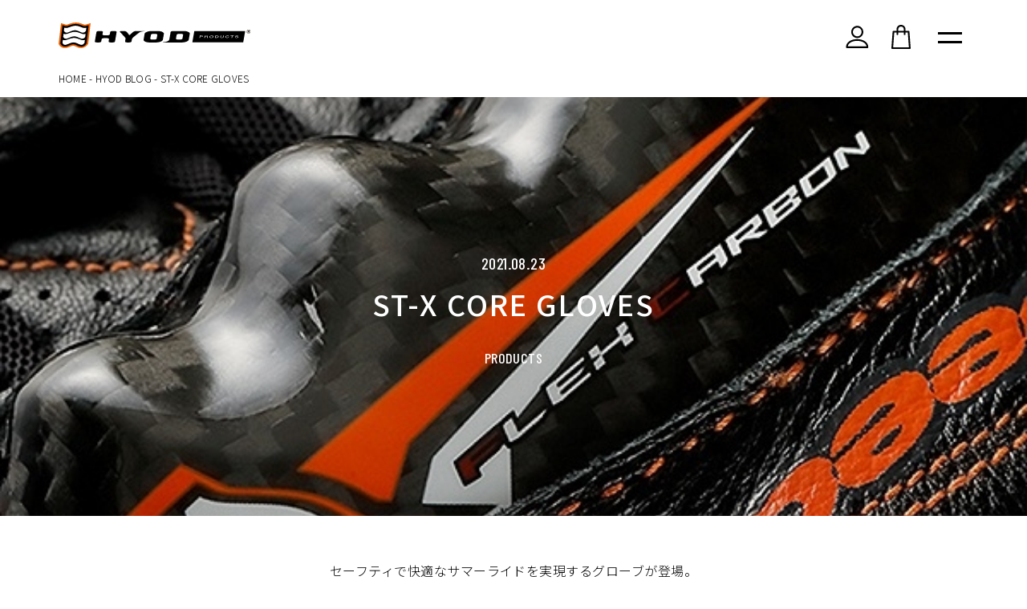

--- FILE ---
content_type: text/html; charset=UTF-8
request_url: https://www.hyod-products.com/blog/st-x-core-gloves/
body_size: 7857
content:

<!DOCTYPE html>
<html lang="ja">

<head>
	<meta charset="UTF-8" />
	<meta name="robots" content="index,follow">
	<link rel="canonical" href="https://www.hyod-products.com/blog/st-x-core-gloves/">
	<meta name="keywords" content="HYOD">
	<meta name="description" content="ヒョウドウプロダクツ（HYOD PRODUCTS）の公式サイト。ヒョウドウプロダクツは高品質・高機能なレザーウエアをはじめ、モーターサイクルやアウトドアシーンに最適な高機能ウエアを製造しています。">
	<meta property="og:title" content="ST-X CORE GLOVES | ブログ一覧 | HYOD PRODUCTSオフィシャルサイト">
	<meta property="og:type" content="article" />
	<meta property="og:description" content="ヒョウドウプロダクツ（HYOD PRODUCTS）の公式サイト。ヒョウドウプロダクツは高品質・高機能なレザーウエアをはじめ、モーターサイクルやアウトドアシーンに最適な高機能ウエアを製造しています。" />
	<meta property="og:url" content="https://www.hyod-products.com/blog/st-x-core-gloves/" />

	<title>ST-X CORE GLOVES | ブログ一覧 | HYOD PRODUCTSオフィシャルサイト</title>

	  <meta name="viewport" content="width=1200">
<link rel="icon" type="image/vnd.microsoft.icon" href="/favicon.ico">
<link rel="apple-touch-icon" sizes="180x180" href="/apple-touch-icon.png">
<link rel="icon" type="image/png" href="/apple-touch-icon.png" sizes="192x192">
<meta http-equiv="X-UA-Compatible" content="IE=edge">
<meta property="og:site_name" content="HYOD PRODUCTSオフィシャルサイト">
<meta property="og:image" content="https://www.hyod-products.com/ogp.jpg" /><!-- 絶対パス、1MG以下 -->
<meta property="fb:app_id" content="[AppID]" /><!-- FacebookにOGPを表示させるためには必須 -->
<meta name="twitter:card" content="summary" /><!-- summary_large_imageだと画像を大きく表示 -->
<meta name="twitter:site" content="[TwitterID]" />
<meta content="#fff" name="theme-color"><!-- Androidでアドレスバーの色指定 -->
<meta name="format-detection" content="telephone=no"><!-- Edgeでのリンク定義回避 -->

<link href="/css/layout.css?1001" media="all" rel="stylesheet">
<link href="/css/style.css?1001" media="print" rel="stylesheet">
<link href="/css/style.css?1001" media="only screen and (min-width: 900px)" rel="stylesheet">
<link href="/css/style_sp.css?1001" media="only screen and (max-width: 899px)" rel="stylesheet">
	<script>
  (function(i,s,o,g,r,a,m){i['GoogleAnalyticsObject']=r;i[r]=i[r]||function(){
  (i[r].q=i[r].q||[]).push(arguments)},i[r].l=1*new Date();a=s.createElement(o),
  m=s.getElementsByTagName(o)[0];a.async=1;a.src=g;m.parentNode.insertBefore(a,m)
  })(window,document,'script','https://www.google-analytics.com/analytics.js','ga');

  ga('create', 'UA-5148676-1', 'auto');
  ga('send', 'pageview');

</script>

<!-- Google tag (gtag.js) -->
<script async src="https://www.googletagmanager.com/gtag/js?id=G-M391RBRREB"></script>
<script>
  window.dataLayer = window.dataLayer || [];
  function gtag(){dataLayer.push(arguments);}
  gtag('js', new Date());

  gtag('config', 'G-M391RBRREB');
</script>
	<!-- Google Tag Manager -->
<script>(function(w,d,s,l,i){w[l]=w[l]||[];w[l].push({'gtm.start':
new Date().getTime(),event:'gtm.js'});var f=d.getElementsByTagName(s)[0],
j=d.createElement(s),dl=l!='dataLayer'?'&l='+l:'';j.async=true;j.src=
'https://www.googletagmanager.com/gtm.js?id='+i+dl;f.parentNode.insertBefore(j,f);
})(window,document,'script','dataLayer','GTM-MVLG5TZS');</script>
<!-- End Google Tag Manager --></head>

<body id="Blog">
	<!-- Google Tag Manager (noscript) -->
<noscript><iframe src="https://www.googletagmanager.com/ns.html?id=GTM-MVLG5TZS"
height="0" width="0" style="display:none;visibility:hidden"></iframe></noscript>
<!-- End Google Tag Manager (noscript) -->
 
<div id="loading" class="loading"></div>
	<div id="AllBox">
		<header>
			
<div class="header_inner container-fluid">

	<p class="logo"><a href="/"><img src="/img/common/logo.svg" alt="HYOD PRODUCTS" width="261" height="35" /></a></p>
	<nav>
		<div class="header_top">

			<div class="header_nav_container">
				<div class="inner_nav">
					<div class="row">
						<div class="col col_6">
							<ul>
								<li><a href="/product/"><strong>PRODUCT<span class="pc"> </span><br class="sp" />LINEUP</strong></a></li>
								<li><a href="/origin_works/">ORIGIN-WORKS</a></li>
								<li><a href="/aboutus/">HYOD SPIRITS</a></li>
								<li><a href="/store/">HYOD-STORE</a></li>
								<li><a href="/dealer/">HYOD-DEALER</a></li>
								<li><a href="/contact/">お問い合わせ</a></li>
								<!-- <li><a href="/request/">資料請求</a></li> -->
								<li><a href="/recruit/">採用情報</a></li>
								<li><a href="/company/">会社概要</a></li>
								<!-- <li><a href="/blog/">HYOD BLOG</a></li> -->
							</ul>
						</div>

						<div class="col col_6">
							<ul>
								<li><a href="/store_guide/">オンライン<br class="sp" />ストアガイド</a></li>
								<li><a href="/exchange/">返品 / 交換</a></li>
								<li><a href="/customer/">製品のリペア / <br class="sp">カスタマーサービス</a></li>
								<li><a href="/terms_of_use/">利用規約</a></li>
								<li><a href="https://shop.hyod-products.com/Page/termofus.aspx">特定商取引法に<br class="sp">基づく表示</a></li>
								<li><a href="https://shop.hyod-products.com/Form/User/UserModifyInput.aspx">お客様情報 / <br class="sp">パスワードの変更</a></li>
								<li><a href="https://shop.hyod-products.com/Form/User/PasswordReminderInput.aspx">パスワードを<br class="sp" />お忘れの場合</a></li>
								<li><a href="https://shop.hyod-products.com/Form/User/MyPage.aspx">マイページ</a></li>
								<li><a href="/privacy/">プライバシーポリシー</a></li>
							</ul>
						</div>

					</div>
				</div>
			</div>

			<a class="sns_link insta_link" href="https://www.instagram.com/hyod_products/" rel="noreferrer noopener" target="_blank"><img src="/img/common/insta.svg" alt="Instagram" /></a>
      <a class="sns_link fb_link" href="https://www.facebook.com/profile.php?id=100070152613248" rel="noreferrer noopener" target="_blank"><img src="/img/common/icon_fb.svg" alt="Facebook"></a>
      <a class="sns_link x_link" href="https://x.com/HYOD_PRODUCTS" rel="noreferrer noopener" target="_blank"><img src="/img/common/icon_x.svg" alt="X（旧Twitter）"></a>

		</div>
	</nav>

	<div class="right_nav_box">
		<p class="mypage_link">
			<a href="https://shop.hyod-products.com/Form/User/MyPage.aspx">
				<img src="/img/common/my_page.svg" alt="マイページ">
			</a>
		</p>
		<p class="shop_link">
			<a href="https://shop.hyod-products.com/Form/Order/CartList.aspx">
				<img src="/img/common/shop_icon.svg" alt="ショップアイコン">
			</a>
		</p>
		<div id="menu-toggle" class="menu">
			<div class="hamburger">
				<span class="line line-t"></span>
				<span class="line line-b"></span>
			</div>
		</div>
	</div>

</div>
		</header>

		<main id="Detail">
			<div class="bread_crumb_container container-fluid">
				<p class="bread_crumb other_patern">
					<a href="/">HOME</a> - <a href="/blog/">HYOD BLOG</a> - <span>ST-X CORE GLOVES</span>
				</p>
			</div>
			<section class="blog_sec">


				<div class="container-fluid sp">
					<div class="page_title">
						<p class="en barlow">HYOD BLOG</p>
						<h1 class="ja">ブログ</h1>
					</div>
				</div>


										<article>
							<div class="article_title_wrapper" style="background-image: url('https://www.hyod-products.com/mgr/wp-content/uploads/2021/08/HSG016DN_sub02_LL-2-600x560.jpg')">
								<div class=" page_title">
									<p class="date barlow">2021.08.23</p>
									<h1 class="ja">ST-X CORE GLOVES</h1>
								</div>
								<ul class="tags">
									<li><a href="https://www.hyod-products.com/t/products/">PRODUCTS</a></li>									</span>
								</ul>
							</div>

							<div class="container">
								<div class="article_content">
									<p style="text-align: center;">セーフティで快適なサマーライドを実現するグローブが登場。</p>
<p><img class="aligncenter size-large wp-image-105" src="https://www.hyod-products.com/mgr/wp-content/uploads/2021/08/IMG_5890-1024x749.jpg" alt="" width="1024" height="749" />パターンメイクからプロテクション、細部に至るまでHYODがレーシングシーンで培ったレーシンググローブをサマーストリートライド向けにアレンジしたストリートグローブ“ST-X CORE GLOVES”。</p>
<p><img loading="lazy" class="aligncenter size-large wp-image-100" src="https://www.hyod-products.com/mgr/wp-content/uploads/2021/08/IMG_5867-1024x768.jpg" alt="" width="1024" height="768" /></p>
<p>左から</p>
<p>■<a href="https://shop.hyod-products.com/Form/Product/ProductDetail.aspx?shop=0&amp;pid=HSG016DN" target="_blank" rel="noopener">HSG016DN　ST-X CORE D3O GLOVES（LONG）</a><br />
￥16,500（税込価格　￥18,150）</p>
<p>■<a href="https://shop.hyod-products.com/Form/Product/ProductDetail.aspx?shop=0&amp;pid=HSG014DS&amp;cat=001" target="_blank" rel="noopener">HSG014DS　ST-X CORE D3O GLOVES</a><br />
￥15,500（税込価格　￥17,050）</p>
<p>■<a href="https://shop.hyod-products.com/Form/Product/ProductDetail.aspx?shop=0&amp;pid=HSG015N&amp;cat=001" target="_blank" rel="noopener">HSG015N　ST-X CORE GLOVES</a><br />
￥12,900（税込価格　￥14,190）</p>
<p>レーシンググローブ譲りの操作性と安全性に、ストリートユースに快適性をプラスしたHYOD自慢の逸品です。</p>
<p>&nbsp;</p>
<p style="text-align: center;">━ <strong>SAFETY （安全性）</strong>━</p>
<p><img loading="lazy" class="aligncenter wp-image-95 size-full" src="https://www.hyod-products.com/mgr/wp-content/uploads/2021/08/HSG014DS_sub02_LL-e1629071672299.jpg" alt="" width="800" height="600" /></p>
<p><img loading="lazy" class="aligncenter wp-image-96 size-full" src="https://www.hyod-products.com/mgr/wp-content/uploads/2021/08/HSG014DS_sub03_LL-e1629071695843.jpg" alt="" width="800" height="600" />レーシンググローブ譲りのアウターカーボンプロテクターをナックルに装備。拳に合わせHYODオリジナルで成型した形状は、ハードなカーボンプロテクターを装備しているとは思えない快適な着用感を実現しています。HSG016DN・014DSの2モデルには、カーボンプロテクターにD3Oプロテクターを二重構造にすることでより高次元のセーフティ性能をプラスしています。</p>
<p>&nbsp;</p>
<p style="text-align: center;">━ <strong>PATTERN（パターン）</strong> ━</p>
<p><img loading="lazy" class="aligncenter wp-image-64 size-full" src="https://www.hyod-products.com/mgr/wp-content/uploads/2021/08/HSG016DN_sub08_LL-e1628995569910.jpg" alt="" width="800" height="600" /></p>
<p style="text-align: left;">見た目のハードさとは裏腹に、操作性に優れたグローブのパターンメイクは、レーシンググローブのノウハウを詰め込んだHYODオリジナルの3D-G FLEXパターンを新たにストリートユースに進化させることで、レーシンググローブにも劣らない操作性とストリートライディングに適した快適な装着感を実現しています。</p>
<p>&nbsp;</p>
<p style="text-align: center;">━ <strong>OPERABILITY（操作性）</strong>━</p>
<p><img loading="lazy" class="aligncenter size-full wp-image-97" src="https://www.hyod-products.com/mgr/wp-content/uploads/2021/08/HSG016DN_sub07_LL.jpg" alt="" width="600" height="800" />拳側はしなやかで滑りを抑えたゴートデジタルレザーを採用することでグリップとの一体感を高め、スロットルに正確な開け閉めを実現。また、手の甲や指先に備えるフローティング構造により高い操作性と快適性の両立しています！</p>
<p><img loading="lazy" class="aligncenter size-large wp-image-102" src="https://www.hyod-products.com/mgr/wp-content/uploads/2021/08/IMG_5869-1024x768.jpg" alt="" width="1024" height="768" /></p>
<p>手の甲にはプロテクター等により厚みを持たせているが、フローティング構造を採用したことにより、レーシンググローブゆずりの操作性を実現。</p>
<p><img loading="lazy" class="aligncenter wp-image-98 size-full" src="https://www.hyod-products.com/mgr/wp-content/uploads/2021/08/HSG014DS_sub08_LL-e1629080403571.jpg" alt="" width="600" height="800" /></p>
<p>操作時にテンションが掛かる指の関節部分にもフローティング構造を採用。</p>
<p>&nbsp;</p>
<p style="text-align: center;"><strong>━ COMFORT （快適性）━</strong></p>
<p style="text-align: center;"><img loading="lazy" class="aligncenter size-large wp-image-103" src="https://www.hyod-products.com/mgr/wp-content/uploads/2021/08/IMG_5876-1-1024x768.jpg" alt="" width="1024" height="768" /></p>
<p>走行中、意外と汗が溜まりやすい指の付け根にはメッシュ素材を採用し通気性を確保。メッシュ素材にすることで、生地同士が重なり指の付け根に掛かるストレスも軽減します。また、掌側のパッドワークはロングライドを考慮し低反発フォームをインサート。衝撃吸収に優れ、走行中の振動による疲労を軽減してくれるライダーにとっては隠れた嬉しいポイント。</p>
<p>&nbsp;</p>
<p style="text-align: center;"><strong>━ OTHERS ━</strong></p>
<p style="text-align: center;"><strong><img loading="lazy" class="aligncenter size-large wp-image-104" src="https://www.hyod-products.com/mgr/wp-content/uploads/2021/08/IMG_5895-1024x768.jpg" alt="" width="1024" height="768" /></strong></p>
<p style="text-align: left;">ストリートグローブにとってマストといっても過言ではない機能が。<br />
両手人差し指には、スマートフォンの操作に対応するタッチスクリーンレザーを採用し、走行中やグローブをしたままでの操作も可能。</p>
<p>&nbsp;</p>
<p style="text-align: left;">夏の峠や高原道路を軽快に走る。<br />
そんなバイクシーンにピッタリな“ST-X CORE GLOVES”。</p>
<p>&nbsp;</p>
<p>■<a href="https://shop.hyod-products.com/Form/Product/ProductDetail.aspx?shop=0&amp;pid=HSG016DN" target="_blank" rel="noopener">HSG016DN　ST-X CORE D3O GLOVES（LONG）</a><br />
￥16,500（税込価格　￥18,150）</p>
<p>&nbsp;</p>
<p>■<a href="https://shop.hyod-products.com/Form/Product/ProductDetail.aspx?shop=0&amp;pid=HSG014DS&amp;cat=001" target="_blank" rel="noopener">HSG014DS　ST-X CORE D3O GLOVES</a><br />
￥15,500（税込価格　￥17,050）</p>
<p>&nbsp;</p>
<p>■<a href="https://shop.hyod-products.com/Form/Product/ProductDetail.aspx?shop=0&amp;pid=HSG015N&amp;cat=001" target="_blank" rel="noopener">HSG015N　ST-X CORE GLOVES</a><br />
￥12,900（税込価格　￥14,190）</p>
<p>&nbsp;</p>
								</div>
							</div>
						</article>

								<div class="container-fluid">
					<div class="page_navigation">
												<p class="list_back">
							<a class="barlow" href="/blog/">
								<span class="list_icon">BACK TO LIST</span>
							</a>
						</p>
						<a class="next_arrow page_link_arrow barlow" href="https://www.hyod-products.com/blog/%e3%83%90%e3%82%a4%e3%82%af%e3%82%b7%e3%83%bc%e3%83%b3%e3%81%ab%e3%82%ab%e3%82%b8%e3%83%a5%e3%82%a2%e3%83%ab%e3%81%95%e3%82%92%e3%83%97%e3%83%a9%e3%82%b9%e3%80%82hyod365-ulas/" rel="next">NEXT</a>					</div>


					<div class="tag_wrapper">
						<h3 class="tags_title barlow">TAGS</h3>
						<ul class="tags_list">
							<li><a class="tag" href="/blog/">ALL</a></li>
							<li><a class="tag" href="https://www.hyod-products.com/t/event/">EVENT</a></li><li><a class="tag" href="https://www.hyod-products.com/t/coordinate/">coordinate</a></li><li><a class="tag" href="https://www.hyod-products.com/t/products/">PRODUCTS</a></li>						</ul>
					</div>
				</div>
			</section>
		</main>

		<footer>
			<div class="footer_inner">

  	<div class="fot_top">
		<div class="fot_t_container">
			<p class="letter-message">
				<strong>HYOD-PRODUCTS<br class="sp" />ニュースレターに登録する。</strong>
				<span>HYOD-PRODUCTSの最新ニュース、イベントや製品情報などをメールにてお届けします。</span>
			</p>


			<iframe src="/mail_inc/mail_input.php" loading=lazy></iframe>
		</div>

		<div class="fot_nav_container">
			<nav>
				<div class="row">

					<div class="col col_6">
						<p class="top"><a href="/product/" class="line">プロダクトラインナップ</a></p>
						<div class="row">	
							<div class="col col_6 col_6_s">
								<ul class="category_link_list">
									<li><a href="/product/air/">エアバッグウェア</a></li>
									<li><a href="/product/leather_jac/">レザージャケット</a></li>
									<li><a href="/product/textile_jac/">テキスタイルジャケット</a></li>
									<li><a href="/product/textile_jac/#uchimizu">UCHIMIZU</a></li>
									<li><a href="/product/women/">ウィメンズ</a></li>
									<li><a href="/product/365/">365</a></li>
									<li><a href="/product/rambling/">rambling</a></li>
									<li><a href="/product/sports_denim/">スポーツデニム</a></li>
									<li><a href="/product/leather_pants/#txtilepants">テキスタイルパンツ</a></li>
									<li><a href="/product/protect/">プロテクトギア</a></li>
									<li><a href="/product/inner/">パフォーマンスインナー</a></li>
									<li><a href="/product/apparel/">パフォーマンスアパレル</a></li>
									
								</ul>
							</div>
							<div class="col col_6 col_6_w">
								<ul class="category_link_list">				
								    <li><a href="/racing_suit/">レーシングレザースーツ</a></li>
									<li><a href="https://hyod-premium-art.com/leathersuits/list.php" target="_blank">PREMIUM ART</a></li>
									<li><a href="/product/roman/">ローマンブラック</a></li>
									<li><a href="/product/leather_pants/">Smart.レザーパンツ</a></li>
									<li><a href="/product/sports_denim#covec_denim">高強度デニム</a></li>
									<li><a href="/product/hands/">グローブ</a></li>
									<li><a href="/product/foot_wear/">フットウェア</a></li>
									<li><a href="/product/bodybag/">HYOD BODY BAG</a></li>
									<li><a href="/product/bag/">バッグ･ウォレット</a></li>
									<!-- <li><a href="/product/cap/">キャップ</a></li>									 -->
									<li><a href="/product/belt/">ベルト</a></li>									
									<li><a href="/product/others/">アクセサリー</a></li>
								</ul>
							</div>
						</div>
					</div>

					<div class="col col_6">
						<div class="row">
							<div class="col col_6">
								<ul>
									<li><a href="/recruit/"><strong>採用情報</strong></a></li>
									<li><a href="/company/">会社概要</a></li>
									<li><a href="/origin_works/">ORIGIN-WORKS</a></li>
									<li><a href="/aboutus/">HYOD SPIRITS</a></li>
									<li><a href="/store/">HYOD-STORE</a></li>
									<li><a href="/dealer/">HYOD-DEALER</a></li>
									<li><a href="/contact/">お問い合わせ</a></li>
								</ul>
							</div>
							<div class="col col_6">
								<ul>
									<li><a href="/store_guide/">オンラインストアガイド</a></li>
									<li><a href="/exchange/">返品 / 交換</a></li>
									<li><a href="/customer/">製品のリペア / <br class="sp">カスタマーサービス</a></li>
									<li><a href="/terms_of_use/">利用規約</a></li>
									<li><a href="https://shop.hyod-products.com/Page/termofus.aspx">特定商取引法に<br class="sp">基づく表示</a></li>
									<li><a href="https://shop.hyod-products.com/Form/User/UserModifyInput.aspx">お客様情報 / <br class="sp">パスワードの変更</a></li>
									<li><a href="https://shop.hyod-products.com/Form/User/PasswordReminderInput.aspx">パスワードをお忘れの場合</a></li>
									<li><a href="https://shop.hyod-products.com/Form/User/MyPage.aspx">マイページ</a></li>
									<li><a href="/privacy/">プライバシーポリシー</a></li>
								</ul>
							</div>
						</div>
					</div>

				</div>
			</nav>
		</div>



		<a class="sns_link insta_link" href="https://www.instagram.com/hyod_products/" rel="noreferrer noopener" target="_blank"><img src="/img/common/insta.svg" alt="Instagram" /></a>
    <a class="sns_link fb_link" href="https://www.facebook.com/profile.php?id=100070152613248" rel="noreferrer noopener" target="_blank"><img src="/img/common/icon_fb.svg" alt="Facebook"></a>
    <a class="sns_link x_link" href="https://x.com/HYOD_PRODUCTS" rel="noreferrer noopener" target="_blank"><img src="/img/common/icon_x.svg" alt="X（旧Twitter）"></a>


	</div>

  
	<div class="fot_bottom">
		<div class="flex">
			<p class="logo">
				<a href="/"><img src="/img/common/f_logo.svg" alt="HYOD PRODUCTSオフィシャルサイト"></a>
				<small>&copy; HYOD PRODUCTS INC. All Rights Reserved.</small>
			</p>
			<div id="pageTop">
				<a href="#">TOP</a>
			</div>
		</div>
	</div>
</div>
		</footer>
	</div><!-- //AllBox -->
	<script src="https://ajax.googleapis.com/ajax/libs/jquery/3.4.1/jquery.min.js"></script>
<script src="/js/jquery.matchHeight-min.js"></script>
<script src="/js/polyfill.js"></script>
<script src="/js/ofi.min.js"></script>
<script src="/js/smooth-scroll.polyfills.min.js"></script>
<script src="/js/lazysizes.min.js"></script>
<script src="/js/common.js?6"></script>
<script>
  $(window).on("load", function() {
    let scroll = new SmoothScroll('a[href*="#"]', {
      header: "header",
      speedAsDuration: true,
      speed: 650,
      easing: 'easeInOutQuint',
    });
  });

  objectFitImages();

  // $('.fot_top nav li').matchHeight();



  const mailSendUrl = location.protocol + '//' + location.hostname + '/mail_inc/mail_send.php';

  let flag = false;

  function informationAjax(elementId) {
    const targetParam = document.getElementById(elementId).value;
    if (targetParam !== "") {
      if (flag === false) {
        $.ajax({
          type: "POST",
          url: mailSendUrl,
          data: {
            email: targetParam,
          },
          dataType: 'json',
        }).done(function(json) {
          const downloadUrls = json;
          $('.mail_form').after('<p class="send">' + downloadUrls + '</p>');
          console.log(downloadUrls);

        }).fail(function(err) {
          console.log('JSONの取得に失敗しました。');
          console.log("XMLHttpRequest : " + XMLHttpRequest.status);
          console.log(this.data);
          console.log(err);

          $('.mail_form').after('<p class="send">HYOD-PRODUCTSニュースレターにご登録ありがとうございました。</p>');
        })
        flag = true;
      } else {
        $('.mail_form').next('p').text('メールは既に送信済みです。');
      }
    }
  }

  // scriptタグで囲んでhtmlファイル内に記述してもOK.js
  $(function() {
    $('.mail_submit').on('click', function() {
      informationAjax('mailInput');
    });

    $('#mail_submit2').on('click', function() {
      informationAjax('mailInput2');
    });
  });
</script>
</body>

</html>


--- FILE ---
content_type: text/css
request_url: https://www.hyod-products.com/css/layout.css?1001
body_size: 1011
content:
@charset "utf-8";
/* reset
==================================*/
html,
body,
div,
span,
object,
iframe,
h1,
h2,
h3,
h4,
h5,
h6,
p,
blockquote,
pre,
abbr,
address,
cite,
code,
del,
dfn,
em,
img,
ins,
kbd,
q,
samp,
small,
strong,
sub,
sup,
var,
b,
i,
dl,
dt,
dd,
ol,
ul,
li,
fieldset,
form,
label,
legend,
table,
caption,
tbody,
tfoot,
thead,
tr,
th,
td,
article,
aside,
canvas,
details,
figcaption,
figure,
footer,
header,
hgroup,
menu,
nav,
section,
summary,
time,
mark,
audio,
video {
  margin: 0;
  padding: 0;
  border: 0;
  outline: 0;
  font-size: 100%;
  vertical-align: baseline;
  background: transparent;
}
body,
form,
fieldset {
  margin: 0;
  padding: 0;
  -webkit-text-size-adjust: none;
}
fieldset {
  border: none;
}
blockquote,
li,
dt,
dd {
  margin: 0;
  padding: 0;
}
li {
  list-style: none;
}
input,
textarea,
select {
  font-size: 1em;
}
img {
  margin: 0px;
  padding: 0px;
  border: 0px;
  vertical-align: bottom;
}
table {
  border-collapse: collapse;
}
button {
  background-color: transparent;
  border: none;
  cursor: pointer;
  outline: none;
  padding: 0;
  appearance: none;
}

/* font　Notoではない場合など、不要なものは適宜削除してください
==================================*/
input,
textarea,
select {
  font-style: normal;
  font-family: "Noto Sans JP", "Hiragino Kaku Gothic Pro", "ヒラギノ角ゴ Pro W3",
    "メイリオ", Meiryo, Verdana, "ＭＳ Ｐゴシック", "MS P Gothic", san-serif;
}
body {
  color: #000;
  background-color: #ffffff;
  font-family: "Noto Sans JP", "Hiragino Kaku Gothic Pro", "ヒラギノ角ゴ Pro W3",
    "メイリオ", Meiryo, Verdana, "ＭＳ Ｐゴシック", "MS P Gothic", san-serif;
  line-height: 1;
  letter-spacing: 0.03em;
  font-weight: 400;
}

/*游ゴシックを指定する場合Mediumの指定が必要↓
		font-family: "Yu Gothic Medium", "游ゴシック Medium", YuGothic, "游ゴシック体";
	*/

/* float, clear
==================================*/
.cf {
  zoom: 1;
}
.cf:before,
.cf:after {
  content: "";
  display: table;
}
.cf:after {
  clear: both;
}
.clear {
  clear: both;
  visibility: visible;
}
.left {
  float: left;
}
.right {
  float: right;
}
@media print {
  body {
    _zoom: 70%;
    background: none;
  }
  img.hover {
    display: none;
  }
}

#loading {
  width: 100vw;
  height: 100vh;
  background-color: #fff;
  /* 以下のコードを追加 */
  position: fixed;
  top: 0;
  left: 0;
  z-index: 9999;
}

#loading.loaded {
  opacity: 0;
  visibility: hidden;
  -webkit-transition: all 1s;
  transition: all 1s;
}


--- FILE ---
content_type: text/css
request_url: https://www.hyod-products.com/css/style.css?1001
body_size: 48068
content:
@charset "UTF-8";
/*==========================================
  Common
==========================================*/
/* base
==================================*/
html.no_scroll {
  overflow: hidden;
  padding-right: 15px; /* 幅のリフローを避ける */
}

h1,
h2,
h3,
h4,
h5,
h6,
p,
pre,
blockquote,
ul,
li,
ol,
dl,
dd,
tr {
  font-size: 16px;
  line-height: 1.7;
  font-weight: 300;
}

h1,
h2,
h3,
h4,
h5,
h6 {
  line-height: 1;
}

.sp {
  display: none !important;
}

a {
  color: #000;
  text-decoration: none;
  -webkit-transition: 0.3s;
  transition: 0.3s;
}
a:visited {
  color: #000;
}
a:hover {
  color: #000;
  text-decoration: none;
}
a:active {
  color: #000;
}
a.tel {
  pointer-events: none;
  cursor: default;
}

img[src$=".jpg"],
img[src$=".png"] {
  -webkit-backface-visibility: hidden;
          backface-visibility: hidden;
}

/* main
==================================*/
main {
  display: block; /*IE対策*/
}
main:not(.under_pages) {
  padding: 90px 0 0;
}
main.under_pages {
  padding: 90px 0 130px;
}

/*　Retina対応時のCSS↓　*/
/* header
==================================*/
header {
  position: fixed;
  top: 0;
  left: 0;
  right: 0;
  z-index: 999;
  background: transparent;
  width: 100%;
  height: 90px;
  background-color: #fff;
  -webkit-transition: -webkit-transform 0.5s cubic-bezier(0.38, 0.41, 0.27, 1);
  transition: -webkit-transform 0.5s cubic-bezier(0.38, 0.41, 0.27, 1);
  transition: transform 0.5s cubic-bezier(0.38, 0.41, 0.27, 1);
  transition: transform 0.5s cubic-bezier(0.38, 0.41, 0.27, 1), -webkit-transform 0.5s cubic-bezier(0.38, 0.41, 0.27, 1);
}
header .logo {
  -webkit-transition: margin 0.5s cubic-bezier(0.38, 0.41, 0.27, 1);
  transition: margin 0.5s cubic-bezier(0.38, 0.41, 0.27, 1);
  margin-top: 0;
}
header .logo img {
  max-width: 261px;
  width: 100%;
  height: auto;
}
header nav {
  display: none;
  position: fixed;
  top: 90px;
  left: 0;
  right: 0;
  bottom: 0;
  background: #000;
  overflow: auto;
  -webkit-overflow-scrolling: touch;
  height: 520px;
}
header nav .header_top {
  max-width: 920px;
  margin-left: auto;
  margin-right: auto;
  padding: 50px 0 50px;
  -webkit-box-sizing: border-box;
          box-sizing: border-box;
  position: relative;
}
header nav .header_top .sns_link {
  position: absolute;
  bottom: 15px;
  width: 16px;
}
header nav .header_top .sns_link:hover {
  opacity: 0.6;
}
header nav .header_top .sns_link.insta_link {
  right: 50px;
}
header nav .header_top .sns_link.fb_link {
  right: 25px;
}
header nav .header_top .sns_link.x_link {
  right: 0;
  width: 14px;
}
header nav .header_top a {
  color: #fff;
}
header nav .header_top a:visited {
  color: #fff;
}
header nav .header_top .letter-message {
  text-align: center;
  color: #fff;
}
header nav .header_top .letter-message strong,
header nav .header_top .letter-message span {
  display: block;
}
header nav .header_top .letter-message strong {
  font-size: 24px;
  line-height: 1.35;
  letter-spacing: 0.06em;
  font-weight: 400;
}
header nav .header_top .letter-message span {
  font-size: 16px;
  font-weight: 300;
  margin: 12px 0 0;
}
header nav .header_top .mail_form {
  margin: 28px 0 0;
}
header nav .header_top .mail_form .input_wrap {
  max-width: 700px;
  -webkit-box-sizing: border-box;
          box-sizing: border-box;
  background-color: #272727;
  display: -webkit-box;
  display: -webkit-flex;
  display: -ms-flexbox;
  display: flex;
  border-radius: 30px;
  margin-left: auto;
  margin-right: auto;
}
header nav .header_top .mail_form .input_wrap input[type=mail],
header nav .header_top .mail_form .input_wrap input[type=submit] {
  padding: 0;
  border: none;
  border-radius: 0;
  outline: none;
  background: none;
  -webkit-appearance: none;
  -moz-appearance: none;
  appearance: none;
}
header nav .header_top .mail_form .input_wrap input[type=mail] {
  font-size: 16px;
  font-weight: 300;
  color: #fff;
  width: calc(100% - 100px);
  padding: 16px 10px 16px 42px;
  -webkit-box-sizing: border-box;
          box-sizing: border-box;
  border-radius: 30px 0 0 30px;
  -webkit-box-shadow: 0 0 0px 1000px #272727 inset;
}
header nav .header_top .mail_form .input_wrap input[type=mail]::-webkit-input-placeholder {
  color: #777777;
}
header nav .header_top .mail_form .input_wrap input[type=mail]::-moz-placeholder {
  color: #777777;
}
header nav .header_top .mail_form .input_wrap input[type=mail]:-ms-input-placeholder {
  color: #777777;
}
header nav .header_top .mail_form .input_wrap input[type=mail]::-ms-input-placeholder {
  color: #777777;
}
header nav .header_top .mail_form .input_wrap input[type=mail]::placeholder {
  color: #777777;
}
header nav .header_top .mail_form .input_wrap input[type=mail]:-webkit-autofill {
  -webkit-box-shadow: 0 0 0px 1000px #272727 inset;
}
header nav .header_top .mail_form .input_wrap input[type=mail]:-webkit-autofill {
  -webkit-box-shadow: 0 0 0px 1000px #272727 inset;
}
header nav .header_top .mail_form .input_wrap input[type=submit] {
  font-size: 14px;
  color: #fff;
  padding: 20px 56px 20px 10px;
  background-image: url(../img/common/arrow.svg);
  background-repeat: no-repeat;
  background-position: right 36px center;
  background-size: 6px 8px;
  -webkit-box-sizing: border-box;
          box-sizing: border-box;
  -webkit-transition: all 0.4s ease;
  transition: all 0.4s ease;
  cursor: pointer;
}
header nav .header_top .mail_form .input_wrap input[type=submit]:hover {
  background-position: right 30px center;
}
header nav .header_top .mail_form + p {
  text-align: center;
  margin-top: 8px;
  color: #fff;
}
header nav .header_top .header_t_container {
  max-width: 700px;
  margin-left: auto;
  margin-right: auto;
}
header nav .header_top .inner_nav {
  margin: 35px 0 0;
}
header nav .header_top .header_nav_container {
  max-width: 920px;
  margin-left: auto;
  margin-right: auto;
}
header nav .header_top .header_nav_container .category_link_list a {
  font-size: 14px;
  font-weight: 300;
  position: relative;
  padding-right: 14px;
}
header nav .header_top .header_nav_container .category_link_list a::after {
  content: "";
  position: relative;
  background-image: url(../img/common/arrow.svg);
  background-repeat: no-repeat;
  background-size: contain;
  width: 6px;
  height: 8px;
  display: inline-block;
  margin-left: 8px;
  margin-bottom: 2px;
}
@media (min-width: 900px) {
  header nav .header_top .header_nav_container .col_6 ul > li a {
    background: -webkit-gradient(linear, left top, left bottom, from(#fff), to(#fff)) 0 100%/0 1px no-repeat;
    background: -webkit-linear-gradient(#fff, #fff) 0 100%/0 1px no-repeat;
    background: linear-gradient(#fff, #fff) 0 100%/0 1px no-repeat;
    -webkit-transition: background 0.4s ease;
    transition: background 0.4s ease;
  }
  header nav .header_top .header_nav_container .col_6 ul > li a:hover {
    background-size: 100% 1px;
  }
}
header nav .header_top .header_nav_container .col_6 ul:not([class]) > li:not([class]) a {
  font-size: 14px;
  font-weight: 300;
}
header nav .header_top .header_nav_container .col_6 ul:not([class]) > li:not([class]) a strong {
  font-size: 20px;
  font-weight: 300;
}
header nav .header_top .header_nav_container .col_6 ul:not([class]) > li.insta_link {
  margin-bottom: 8px;
}
header nav .header_top .header_nav_container .col_6 ul:not([class]) > li.insta_link > a .insta_icon {
  font-size: 16px;
  font-weight: 400;
  padding-left: 24px;
  display: inline-block;
  position: relative;
}
header nav .header_top .header_nav_container .col_6 ul:not([class]) > li.insta_link > a .insta_icon::before {
  content: "";
  position: absolute;
  top: 0;
  left: 0;
  bottom: 0;
  margin: auto;
  background-image: url(../img/common/insta.svg);
  background-repeat: no-repeat;
  background-size: contain;
  background-position: center;
  width: 17px;
  height: 17px;
}
header nav .header_top .header_nav_container .inner_nav > .row {
  margin: 0 -26px;
}
header nav .header_top .header_nav_container .inner_nav > .row > .col_6 {
  padding: 0 26px;
}
header .header_inner {
  padding-top: 28px;
  -webkit-box-sizing: border-box;
          box-sizing: border-box;
  display: -webkit-box;
  display: -webkit-flex;
  display: -ms-flexbox;
  display: flex;
  -webkit-box-pack: justify;
  -webkit-justify-content: space-between;
      -ms-flex-pack: justify;
          justify-content: space-between;
  -webkit-transition: padding 0.5s cubic-bezier(0.38, 0.41, 0.27, 1);
  transition: padding 0.5s cubic-bezier(0.38, 0.41, 0.27, 1);
  background-color: #fff;
}
header .right_nav_box {
  display: -webkit-box;
  display: -webkit-flex;
  display: -ms-flexbox;
  display: flex;
  -webkit-box-align: center;
  -webkit-align-items: center;
      -ms-flex-align: center;
          align-items: center;
}
header .right_nav_box .mypage_link {
  margin: 0 28px 0 0;
}
header .right_nav_box .shop_link {
  margin: 0 26px 0 0;
}
header.none .right_nav_box {
  display: none;
}
header .menu {
  position: relative;
  background: #fff;
  width: 46px;
  height: 36px;
}
header .menu span {
  position: absolute;
  top: 12px;
  left: 0;
  right: 0;
  display: inline-block;
  background: #000;
  width: 30px;
  height: 3px;
  margin: auto;
  -webkit-transition: 0.3s;
  transition: 0.3s;
}
header .menu span.line-t.show {
  top: 17px;
  -webkit-transform: rotate(-32deg);
          transform: rotate(-32deg);
}
header .menu span.line-m {
  top: 22px;
}
header .menu span.line-m.show {
  opacity: 0;
}
header .menu span.line-b {
  top: 23px;
}
header .menu span.line-b.show {
  top: 17px;
  -webkit-transform: rotate(32deg);
          transform: rotate(32deg);
}
header .menu p {
  color: #fff;
  padding: 35px 0 0;
  font-size: 10px;
  text-align: center;
}
header.scroll {
  height: 80px;
  background-color: #fff;
}
header.scroll .header_inner {
  padding-top: 13px;
}
header.scroll .header_inner .logo {
  margin-top: 12px;
}
header.scroll .header_inner nav {
  top: 80px;
  height: calc(100vh - 80px);
}

/* footer
==================================*/
footer {
  background: #000000;
}
footer .footer_inner {
  padding: 78px 5.7% 40px;
}
footer .footer_inner p,
footer .footer_inner a {
  color: #ffffff;
}
footer .footer_inner .letter-message {
  text-align: center;
  padding: 0 0 1em 0;
}
footer .footer_inner .letter-message strong,
footer .footer_inner .letter-message span {
  display: block;
}
footer .footer_inner .letter-message strong {
  font-size: 24px;
  line-height: 1.35;
  letter-spacing: 0.06em;
  font-weight: 400;
}
footer .footer_inner .letter-message span {
  font-size: 16px;
  font-weight: 300;
  margin: 12px 0 0;
}
footer .footer_inner iframe {
  width: 700px;
  height: 100px;
}
footer .footer_inner .mail_form {
  margin: 28px 0 0;
}
footer .footer_inner .mail_form .input_wrap {
  max-width: 700px;
  -webkit-box-sizing: border-box;
          box-sizing: border-box;
  background-color: #272727;
  display: -webkit-box;
  display: -webkit-flex;
  display: -ms-flexbox;
  display: flex;
  border-radius: 30px;
  margin-left: auto;
  margin-right: auto;
}
footer .footer_inner .mail_form .input_wrap input[type=mail],
footer .footer_inner .mail_form .input_wrap input[type=submit] {
  padding: 0;
  border: none;
  border-radius: 0;
  outline: none;
  background: none;
  -webkit-appearance: none;
  -moz-appearance: none;
  appearance: none;
}
footer .footer_inner .mail_form .input_wrap input[type=mail] {
  font-size: 16px;
  font-weight: 300;
  color: #fff;
  width: calc(100% - 100px);
  padding: 16px 10px 16px 42px;
  -webkit-box-sizing: border-box;
          box-sizing: border-box;
  border-radius: 30px 0 0 30px;
}
footer .footer_inner .mail_form .input_wrap input[type=mail]::-webkit-input-placeholder {
  color: #fff;
  color: #777777;
}
footer .footer_inner .mail_form .input_wrap input[type=mail]::-moz-placeholder {
  color: #fff;
  color: #777777;
}
footer .footer_inner .mail_form .input_wrap input[type=mail]:-ms-input-placeholder {
  color: #fff;
  color: #777777;
}
footer .footer_inner .mail_form .input_wrap input[type=mail]::-ms-input-placeholder {
  color: #fff;
  color: #777777;
}
footer .footer_inner .mail_form .input_wrap input[type=mail]::placeholder {
  color: #fff;
  color: #777777;
}
@-webkit-keyframes onAutoFillStart {}
@keyframes onAutoFillStart {}
footer .footer_inner .mail_form .input_wrap input[type=mail]:-webkit-autofill {
  -webkit-text-fill-color: #fff !important;
  -webkit-animation-name: onAutoFillStart;
          animation-name: onAutoFillStart;
  -webkit-transition: background-color 50000s ease-in-out 0s;
  transition: background-color 50000s ease-in-out 0s;
}
footer .footer_inner .mail_form .input_wrap input[type=submit] {
  font-size: 14px;
  color: #fff;
  padding: 20px 56px 20px 10px;
  background-image: url(../img/common/arrow.svg);
  background-repeat: no-repeat;
  background-position: right 36px center;
  background-size: 6px 8px;
  -webkit-box-sizing: border-box;
          box-sizing: border-box;
  -webkit-transition: all 0.4s ease;
  transition: all 0.4s ease;
  cursor: pointer;
}
footer .footer_inner .mail_form .input_wrap input[type=submit]:hover {
  background-position: right 30px center;
}
footer .footer_inner .mail_form + p {
  text-align: center;
  margin-top: 8px;
}
footer .footer_inner .fot_bottom {
  border-top: 1px solid #272727;
  padding: 22px 0 0;
}
footer .footer_inner .fot_bottom.fot_bottom02 {
  border: none;
  padding: 0;
}
footer .footer_inner .fot_bottom.fot_bottom02 #pageTop {
  padding: 20px !important;
  position: fixed;
  bottom: 0;
  right: 0;
  background-color: #000;
}
footer .footer_inner .fot_bottom .logo img {
  width: 233px;
  height: auto;
}
footer .footer_inner .fot_bottom .logo small {
  font-size: 10px;
  line-height: 1.35;
  font-family: "Oswald", sans-serif;
  font-weight: 500;
  color: #474747;
  display: inline-block;
  margin-left: 12px;
}
footer .footer_inner .fot_bottom .flex {
  display: -webkit-box;
  display: -webkit-flex;
  display: -ms-flexbox;
  display: flex;
  -webkit-box-align: center;
  -webkit-align-items: center;
      -ms-flex-align: center;
          align-items: center;
  -webkit-box-pack: justify;
  -webkit-justify-content: space-between;
      -ms-flex-pack: justify;
          justify-content: space-between;
}
footer .footer_inner #pageTop a {
  display: inline-block;
  padding-left: 22px;
  -webkit-box-sizing: border-box;
          box-sizing: border-box;
  background-image: url(../img/common/arrow_g.svg);
  background-repeat: no-repeat;
  background-size: 13px 9px;
  background-position: left center;
}
footer .footer_inner .fot_top {
  padding: 0 0 60px;
  -webkit-box-sizing: border-box;
          box-sizing: border-box;
  position: relative;
}
footer .footer_inner .fot_top .sns_link {
  position: absolute;
  bottom: 15px;
  width: 16px;
}
footer .footer_inner .fot_top .sns_link:hover {
  opacity: 0.6;
}
footer .footer_inner .fot_top .sns_link.insta_link {
  right: 50px;
}
footer .footer_inner .fot_top .sns_link.fb_link {
  right: 25px;
}
footer .footer_inner .fot_top .sns_link.x_link {
  right: 0;
  width: 14px;
}
footer .footer_inner .fot_top .fot_t_container {
  max-width: 700px;
  margin-left: auto;
  margin-right: auto;
}
footer .footer_inner .fot_top .fot_nav_container {
  max-width: 920px;
  margin-left: auto;
  margin-right: auto;
}
footer .footer_inner .fot_top .fot_nav_container .category_link_list a {
  font-size: 14px;
  font-weight: 300;
  position: relative;
  padding-right: 14px;
}
footer .footer_inner .fot_top .fot_nav_container .category_link_list a::after {
  content: "";
  position: relative;
  background-image: url(../img/common/arrow.svg);
  background-repeat: no-repeat;
  background-size: contain;
  width: 6px;
  height: 8px;
  display: inline-block;
  margin-left: 8px;
  margin-bottom: 2px;
}
@media (min-width: 900px) {
  footer .footer_inner .fot_top .fot_nav_container p.top a {
    background: -webkit-gradient(linear, left top, left bottom, from(#fff), to(#fff)) 0 100%/0 1px no-repeat;
    background: -webkit-linear-gradient(#fff, #fff) 0 100%/0 1px no-repeat;
    background: linear-gradient(#fff, #fff) 0 100%/0 1px no-repeat;
    -webkit-transition: background 0.4s ease;
    transition: background 0.4s ease;
  }
  footer .footer_inner .fot_top .fot_nav_container p.top a:hover {
    background-size: 100% 1px;
  }
}
footer .footer_inner .fot_top .fot_nav_container p.top a.line {
  background: -webkit-gradient(linear, left top, left bottom, from(#fff), to(#fff)) 0 100%/0 1px no-repeat;
  background: -webkit-linear-gradient(#fff, #fff) 0 100%/0 1px no-repeat;
  background: linear-gradient(#fff, #fff) 0 100%/0 1px no-repeat;
  background-size: 100% 1px;
}
footer .footer_inner .fot_top .fot_nav_container p.top a::after {
  content: "";
  position: relative;
  background-image: url(../img/common/arrow.svg);
  background-repeat: no-repeat;
  background-size: contain;
  width: 6px;
  height: 8px;
  display: inline-block;
  margin-left: 8px;
  margin-bottom: 2px;
}
@media (min-width: 900px) {
  footer .footer_inner .fot_top .fot_nav_container .col_6 ul > li a {
    background: -webkit-gradient(linear, left top, left bottom, from(#fff), to(#fff)) 0 100%/0 1px no-repeat;
    background: -webkit-linear-gradient(#fff, #fff) 0 100%/0 1px no-repeat;
    background: linear-gradient(#fff, #fff) 0 100%/0 1px no-repeat;
    -webkit-transition: background 0.4s ease;
    transition: background 0.4s ease;
  }
  footer .footer_inner .fot_top .fot_nav_container .col_6 ul > li a:hover {
    background-size: 100% 1px;
  }
}
footer .footer_inner .fot_top .fot_nav_container .col_6 .col_6_w {
  -webkit-box-flex: 0;
  -webkit-flex: 0 0 55%;
      -ms-flex: 0 0 55%;
          flex: 0 0 55%;
  max-width: 55%;
}
footer .footer_inner .fot_top .fot_nav_container .col_6 .col_6_s {
  -webkit-box-flex: 0;
  -webkit-flex: 0 0 45%;
      -ms-flex: 0 0 45%;
          flex: 0 0 45%;
  max-width: 45%;
}
footer .footer_inner .fot_top .fot_nav_container .col_6 ul:not([class]) > li:not([class]) a {
  font-size: 14px;
  font-weight: 300;
}
footer .footer_inner .fot_top .fot_nav_container .col_6 ul:not([class]) > li:not([class]) a strong {
  font-size: 20px;
  font-weight: 300;
}
footer .footer_inner .fot_top .fot_nav_container .col_6 ul:not([class]) > li.insta_link {
  margin-bottom: 8px;
}
footer .footer_inner .fot_top .fot_nav_container .col_6 ul:not([class]) > li.insta_link > a .insta_icon {
  font-size: 16px;
  font-weight: 400;
  padding-left: 24px;
  display: inline-block;
  position: relative;
}
footer .footer_inner .fot_top .fot_nav_container .col_6 ul:not([class]) > li.insta_link > a .insta_icon::before {
  content: "";
  position: absolute;
  top: 0;
  left: 0;
  bottom: 0;
  margin: auto;
  background-image: url(../img/common/insta.svg);
  background-repeat: no-repeat;
  background-size: contain;
  background-position: center;
  width: 17px;
  height: 17px;
}
footer .footer_inner .fot_top .fot_nav_container nav > .row {
  margin: 0 -26px;
}
footer .footer_inner .fot_top .fot_nav_container nav > .row > .col_6 {
  padding: 0 26px;
}

#pageTop a {
  font-size: 16px;
  font-family: "Oswald", sans-serif;
  font-weight: 500;
  color: #777777;
  display: block;
  width: 50px;
}
#pageTop a:hover {
  opacity: 0.7;
}

.rules_sec .text-box + .text {
  margin: 0 0 45px;
}
.rules_sec .sec-title {
  text-align: center;
}
.rules_sec .rules_list > li + li {
  margin-top: 45px;
}
.rules_sec .rules_list > li dl > dt .inner-title {
  font-size: 24px;
  line-height: 1.35;
  letter-spacing: 0.06em;
  font-weight: 400;
  margin: 0 0 14px;
}
.rules_sec .rules_list > li .text + .dot_ul {
  margin-top: 20px;
}
.rules_sec .rules_list > li .dot_ul + .text {
  margin-top: 20px;
}
.rules_sec .rules_list > li .cash {
  margin: 30px 0 0 32px;
}
.rules_sec .rules_list > li .cash .title {
  font-size: 18px;
  line-height: 1.35;
  font-weight: 400;
  letter-spacing: 0.06em;
  margin-bottom: 8px;
  padding-left: 28px;
  position: relative;
}
.rules_sec .rules_list > li .cash .title::before {
  content: "";
  width: 20px;
  height: 1px;
  background-color: #000000;
  position: absolute;
  top: 13px;
  left: 0;
}
.rules_sec .rules_list > li .cash .caution_box {
  margin-top: 14px;
}
.rules_sec .rules_list > li .cash .caution_box .caution_title {
  font-size: 16px;
  font-weight: 400;
  margin-bottom: 8px;
}
.rules_sec .dot_ul > li {
  text-indent: -1em;
  padding-left: 1em;
}
.rules_sec .dot_ul > li + li {
  margin-top: 5px;
}
.rules_sec .dot_ul > li::before {
  content: "・";
  padding-left: 0.25em;
  padding-right: 0.25em;
}

.input_bg {
  background-color: #000;
}
.input_bg .mail_form .input_wrap {
  max-width: 700px;
  -webkit-box-sizing: border-box;
          box-sizing: border-box;
  background-color: #272727;
  display: -webkit-box;
  display: -webkit-flex;
  display: -ms-flexbox;
  display: flex;
  border-radius: 30px;
  margin-left: auto;
  margin-right: auto;
}
.input_bg .mail_form .input_wrap input[type=mail],
.input_bg .mail_form .input_wrap input[type=submit] {
  padding: 0;
  border: none;
  border-radius: 0;
  outline: none;
  background: none;
  -webkit-appearance: none;
  -moz-appearance: none;
  appearance: none;
}
.input_bg .mail_form .input_wrap input[type=mail] {
  font-size: 16px;
  font-weight: 300;
  color: #fff;
  width: calc(100% - 100px);
  padding: 16px 10px 16px 42px;
  -webkit-box-sizing: border-box;
          box-sizing: border-box;
  border-radius: 30px 0 0 30px;
  -webkit-box-shadow: 0 0 0px 1000px #272727 inset;
}
.input_bg .mail_form .input_wrap input[type=mail]::-webkit-input-placeholder {
  color: #777777;
}
.input_bg .mail_form .input_wrap input[type=mail]::-moz-placeholder {
  color: #777777;
}
.input_bg .mail_form .input_wrap input[type=mail]:-ms-input-placeholder {
  color: #777777;
}
.input_bg .mail_form .input_wrap input[type=mail]::-ms-input-placeholder {
  color: #777777;
}
.input_bg .mail_form .input_wrap input[type=mail]::placeholder {
  color: #777777;
}
.input_bg .mail_form .input_wrap input[type=mail]:-webkit-autofill {
  -webkit-box-shadow: 0 0 0px 1000px #272727 inset;
}
.input_bg .mail_form .input_wrap input[type=mail]:-webkit-autofill {
  -webkit-box-shadow: 0 0 0px 1000px #272727 inset;
}
.input_bg .mail_form .input_wrap form {
  width: calc(100% - 100px);
}
.input_bg .mail_form .input_wrap form input[type=mail] {
  width: 100%;
}
.input_bg .mail_form .input_wrap input[type=submit] {
  font-size: 14px;
  color: #fff;
  padding: 20px 56px 20px 10px;
  background-image: url(../img/common/arrow.svg);
  background-repeat: no-repeat;
  background-position: right 36px center;
  background-size: 6px 8px;
  -webkit-box-sizing: border-box;
          box-sizing: border-box;
  -webkit-transition: all 0.4s ease;
  transition: all 0.4s ease;
  cursor: pointer;
}
.input_bg .mail_form .input_wrap input[type=submit]:hover {
  background-position: right 30px center;
}
.input_bg .mail_form + p {
  text-align: center;
  margin-top: 8px;
  color: #fff;
}

.camp_bn {
  text-align: center;
  margin: 0 0 50px 0;
  background: url(../img/common/camp_bg.jpg) no-repeat center top;
}

.camp_bn2 {
  text-align: center;
  margin: 22px 0 0 0;
  background-color: #9e9ea0;
}

.ss .camp_bn {
  margin: 0 0 0 0;
}

#pop01,
#pop02,
#pop05 {
  overflow: hidden;
  max-height: calc(100vh - 70px) !important;
}

#pop01 .wrap,
#pop02 .wrap,
#pop05 .wrap {
  overflow: auto;
  max-height: 100vh;
  max-width: 100vw;
}

#pop01 .wrap img,
#pop02 .wrap img,
#pop05 .wrap img {
  display: block;
  width: 100%;
  max-width: 1500px;
  height: auto;
}

#pop02 .wrap form {
  display: block;
  position: relative;
  top: -1px;
  left: 0;
}

#pop01 .wrap img.end,
#pop02 .wrap img.end,
#pop05 .wrap img.end {
  margin-bottom: 70px;
  position: relative;
  top: -1px;
  left: 0;
}

#Product .lity-close {
  position: fixed;
  top: 0;
  right: 0;
  width: 60px !important;
  height: 60px !important;
  font-size: 60px !important;
}

.renew_sec h1 {
  width: 300px;
  margin: 0 auto 40px auto;
}
.renew_sec h2 {
  background-color: #4c4948;
  color: #fff;
  font-size: 24px;
  padding: 15px 20px;
  text-align: center;
  font-weight: bold;
  margin: 0 auto 30px auto;
}
.renew_sec h3 {
  color: #4c4948;
  font-weight: bold;
  font-size: 22px;
  text-align: center;
  padding: 0 0 15px 0;
}
.renew_sec .lead {
  padding: 0 0 40px 0;
}
.renew_sec .lead p {
  color: #4c4948;
  text-align: center;
}
.renew_sec .anc_list ul {
  width: 100%;
  padding: 0 0 50px 0;
  display: -webkit-box;
  display: -webkit-flex;
  display: -ms-flexbox;
  display: flex;
  -webkit-box-pack: center;
  -webkit-justify-content: center;
      -ms-flex-pack: center;
          justify-content: center;
  gap: 15px;
}
.renew_sec .anc_list ul li a {
  text-align: center;
  font-weight: 500;
  font-size: 16px;
  line-height: 1.35;
  letter-spacing: 0.02em;
  padding-right: 35px;
  -webkit-box-sizing: border-box;
  box-sizing: border-box;
  position: relative;
  display: inline-block;
  cursor: pointer;
  width: 200px;
  border: #000 1px solid;
  padding: 10px;
  border-radius: 30px;
  -webkit-transition: opacity 0.5s cubic-bezier(0.38, 0.41, 0.27, 1), -webkit-box-shadow 0.5s cubic-bezier(0.395, 0, 0.135, 1), -webkit-transform 0.5s cubic-bezier(0.395, 0, 0.135, 1);
  transition: opacity 0.5s cubic-bezier(0.38, 0.41, 0.27, 1), -webkit-box-shadow 0.5s cubic-bezier(0.395, 0, 0.135, 1), -webkit-transform 0.5s cubic-bezier(0.395, 0, 0.135, 1);
  transition: opacity 0.5s cubic-bezier(0.38, 0.41, 0.27, 1), box-shadow 0.5s cubic-bezier(0.395, 0, 0.135, 1), transform 0.5s cubic-bezier(0.395, 0, 0.135, 1);
  transition: opacity 0.5s cubic-bezier(0.38, 0.41, 0.27, 1), box-shadow 0.5s cubic-bezier(0.395, 0, 0.135, 1), transform 0.5s cubic-bezier(0.395, 0, 0.135, 1), -webkit-box-shadow 0.5s cubic-bezier(0.395, 0, 0.135, 1), -webkit-transform 0.5s cubic-bezier(0.395, 0, 0.135, 1);
}
.renew_sec .anc_list ul li a:hover {
  opacity: 0.7;
}
.renew_sec .caution {
  max-width: 1000px;
  height: 150px;
  padding: 20px;
  overflow-y: scroll;
  margin: 0 auto 50px auto;
  border: #d8d8d8 1px solid;
}
.renew_sec .caution ul li {
  font-size: 12px;
  text-indent: -1em;
  margin: 0 0 0 1em;
}
.renew_sec .cont_area {
  max-width: 800px;
  margin: 0 auto 70px auto;
  display: -webkit-box;
  display: -webkit-flex;
  display: -ms-flexbox;
  display: flex;
  -webkit-box-pack: center;
  -webkit-justify-content: center;
      -ms-flex-pack: center;
          justify-content: center;
  -webkit-box-align: center;
  -webkit-align-items: center;
      -ms-flex-align: center;
          align-items: center;
  border: #4c4948 1px solid;
}
.renew_sec .cont_area p.t {
  width: 30%;
  padding: 28px 0 31px 0;
  color: #fff;
  font-size: 18px;
  font-weight: 500;
  text-align: center;
  background-color: #4c4948;
}
.renew_sec .cont_area p.tel {
  width: 40%;
  padding: 3px 0 6px 0;
  color: #4c4948;
  font-size: 34px;
  font-weight: 500;
  text-align: center;
}
.renew_sec .cont_area p.tel a {
  pointer-events: none;
}
.renew_sec .cont_area p.tel span {
  font-size: 12px;
}
.renew_sec .cont_area p.shop {
  width: 30%;
  font-size: 11px;
  text-align: left;
  padding: 0 5%;
}
.renew_sec .cont_area p.shop span {
  width: 70%;
  padding: 0 0 2px 0;
  margin: 0 auto 4px auto;
  display: block;
  background-color: #4c4948;
  color: #fff;
  text-align: center;
  font-size: 11px;
}
.renew_sec .list_sec {
  padding: 0 20px;
  max-width: 1000px;
  margin: 0 auto 80px auto;
}
.renew_sec .list_sec h4 {
  color: #4c4948;
  font-weight: bold;
  font-size: 22px;
  padding: 0 0 30px 0;
}
.renew_sec .list_sec .box {
  display: -webkit-box;
  display: -webkit-flex;
  display: -ms-flexbox;
  display: flex;
  -webkit-box-pack: justify;
  -webkit-justify-content: space-between;
      -ms-flex-pack: justify;
          justify-content: space-between;
  -webkit-flex-wrap: wrap;
      -ms-flex-wrap: wrap;
          flex-wrap: wrap;
}
.renew_sec .list_sec .box .cont {
  width: 48%;
  min-height: 120px;
  -webkit-box-sizing: border-box;
          box-sizing: border-box;
  padding: 0 110px 15px 130px;
  margin: 0 0 15px 0;
  border-bottom: #d8d8d8 1px solid;
  position: relative;
}
.renew_sec .list_sec .box .cont .cate {
  position: absolute;
  top: 0;
  right: 0;
  font-size: 12px;
  line-height: 1.2;
  background-color: #4c4948;
  color: #fff;
  padding: 5px 10px;
}
.renew_sec .list_sec .box .cont .img {
  width: 120px;
  position: absolute;
  top: 0;
  left: 0;
}
.renew_sec .list_sec .box .cont .img img {
  width: 100%;
}
.renew_sec .list_sec .box .cont .maker,
.renew_sec .list_sec .box .cont .txt,
.renew_sec .list_sec .box .cont .num,
.renew_sec .list_sec .box .cont .color {
  color: #4c4948;
  font-size: 12px;
  font-weight: 500;
  line-height: 1.2;
  padding: 0 0 5px 0;
}
.renew_sec .list_sec .box .cont .maker {
  padding: 0;
}
.renew_sec .list_sec .box .cont .tit {
  color: #4c4948;
  font-weight: 500;
  line-height: 1.5;
}
.renew_sec .list_sec .box .cont .size {
  color: #4c4948;
  font-weight: 500;
  line-height: 1.3;
  padding: 0 0 5px 0;
}
.renew_sec .list_sec .box .cont .price {
  position: absolute;
  bottom: 15px;
  right: 0;
}
.renew_sec .list_sec .box .cont .price p {
  font-size: 14px;
  text-align: right;
  font-weight: 500;
  line-height: 1.3;
}
.renew_sec .list_sec .box .cont .price p.b {
  font-size: 20px;
  color: #cc0000;
  font-weight: 700;
}

/* loader
==================================*/
#loader {
  position: fixed;
  top: 0;
  left: 0;
  right: 0;
  bottom: 0;
  background: #fff;
  z-index: 1001;
}

/* Animation
==================================*/
.c-anim-story {
  -webkit-transform: translate(0, 30px);
          transform: translate(0, 30px);
  opacity: 0;
  transition: opacity 0.5s cubic-bezier(0.38, 0.41, 0.27, 1), transform 0.5s cubic-bezier(0.395, 0, 0.135, 1), -webkit-transform 0.5s cubic-bezier(0.395, 0, 0.135, 1);
}
.c-anim-story.move {
  opacity: 1;
  -webkit-transform: translate(0, 0);
          transform: translate(0, 0);
  transition: opacity 0.5s cubic-bezier(0.38, 0.41, 0.27, 1), transform 0.5s cubic-bezier(0.395, 0, 0.135, 1), -webkit-transform 0.5s cubic-bezier(0.395, 0, 0.135, 1);
}

.c-anim-fade {
  opacity: 0;
  -webkit-transition: 1.5s ease;
  transition: 1.5s ease;
}
.c-anim-fade.move {
  opacity: 1;
}

.c-anim-up {
  -webkit-transform: translate(0, 50px);
          transform: translate(0, 50px);
  opacity: 0;
  -webkit-transition: 1.5s ease;
  transition: 1.5s ease;
}
.c-anim-up.move {
  -webkit-transform: translate(0, 0);
          transform: translate(0, 0);
  opacity: 1;
}

.delay1 {
  -moz-transition-delay: 300ms;
  -webkit-transition-delay: 300ms;
  -o-transition-delay: 300ms;
  -ms-transition-delay: 300ms;
}

.delay2 {
  -moz-transition-delay: 600ms;
  -webkit-transition-delay: 600ms;
  -o-transition-delay: 600ms;
  -ms-transition-delay: 600ms;
}

.delay3 {
  -moz-transition-delay: 900ms;
  -webkit-transition-delay: 900ms;
  -o-transition-delay: 900ms;
  -ms-transition-delay: 900ms;
}

.delay4 {
  -moz-transition-delay: 1200ms;
  -webkit-transition-delay: 1200ms;
  -o-transition-delay: 1200ms;
  -ms-transition-delay: 1200ms;
}

.delay5 {
  -moz-transition-delay: 1500ms;
  -webkit-transition-delay: 1500ms;
  -o-transition-delay: 1500ms;
  -ms-transition-delay: 1500ms;
}

.delay6 {
  -moz-transition-delay: 1800ms;
  -webkit-transition-delay: 1800ms;
  -o-transition-delay: 1800ms;
  -ms-transition-delay: 1800ms;
}

.delay7 {
  -moz-transition-delay: 2100ms;
  -webkit-transition-delay: 2100ms;
  -o-transition-delay: 2100ms;
  -ms-transition-delay: 2100ms;
}

/*==================================
  Component
==================================*/
html {
  overflow: auto;
}
html.no_move {
  overflow: hidden;
}

img {
  max-width: 100%;
  height: auto;
}

.en {
  font-family: "Oswald", sans-serif;
  font-weight: 500;
}

.barlow {
  font-family: "Barlow Condensed", sans-serif;
  font-weight: 500;
}

.noto_font {
  font-family: "Noto Sans JP", "Hiragino Kaku Gothic Pro", "ヒラギノ角ゴ Pro W3", "メイリオ", Meiryo, Verdana, "ＭＳ Ｐゴシック", "MS P Gothic", san-serif;
}

.container {
  max-width: 1300px;
  margin-left: auto;
  margin-right: auto;
  padding-left: 50px;
  padding-right: 50px;
  -webkit-box-sizing: border-box;
          box-sizing: border-box;
}
@media (max-width: 899px) {
  .container {
    padding-left: 20px;
    padding-right: 20px;
  }
}
@media screen and (max-width: 375px) {
  .container {
    padding-left: 5.33vw;
    padding-right: 5.33vw;
  }
}

.container-fluid {
  padding-left: 5.7%;
  padding-right: 5.7%;
  -webkit-box-sizing: border-box;
          box-sizing: border-box;
}
.container-fluid.right-visible-container {
  overflow: visible;
}
@media (max-width: 899px) {
  .container-fluid {
    padding-left: 20px;
    padding-right: 20px;
  }
}
@media screen and (max-width: 375px) {
  .container-fluid {
    padding-left: 5.33vw;
    padding-right: 5.33vw;
  }
}

.in-block {
  display: inline-block;
}

.row {
  display: -webkit-box;
  display: -webkit-flex;
  display: -ms-flexbox;
  display: flex;
  -webkit-flex-wrap: wrap;
      -ms-flex-wrap: wrap;
          flex-wrap: wrap;
  -webkit-box-sizing: border-box;
          box-sizing: border-box;
}
.row .col {
  position: relative;
  width: 100%;
  min-height: 1px;
  -webkit-box-sizing: border-box;
          box-sizing: border-box;
}
.row .col.col_1 {
  -webkit-box-flex: 0;
  -webkit-flex: 0 0 100%;
      -ms-flex: 0 0 100%;
          flex: 0 0 100%;
  max-width: 100%;
}
.row .col.col_6 {
  -webkit-box-flex: 0;
  -webkit-flex: 0 0 50%;
      -ms-flex: 0 0 50%;
          flex: 0 0 50%;
  max-width: 50%;
}
.row .col.col_4 {
  -webkit-box-flex: 0;
  -webkit-flex: 0 0 33.3333%;
      -ms-flex: 0 0 33.3333%;
          flex: 0 0 33.3333%;
  max-width: 33.3333%;
}
.row .col.col_3 {
  -webkit-box-flex: 0;
  -webkit-flex: 0 0 25%;
      -ms-flex: 0 0 25%;
          flex: 0 0 25%;
  max-width: 25%;
}
@media (max-width: 899px) {
  .row .col.col_3 {
    -webkit-box-flex: 0;
    -webkit-flex: 0 0 50%;
        -ms-flex: 0 0 50%;
            flex: 0 0 50%;
    max-width: 50%;
  }
}

.bread_crumb {
  font-size: 12px;
  line-height: 1.35;
  letter-spacing: 0.02em;
  margin: 10px 0 42px;
  white-space: nowrap;
  overflow: hidden;
  position: relative;
}
.bread_crumb.over::before {
  content: "…";
  position: absolute;
  top: 0;
  right: 0;
  bottom: 0;
  margin: auto;
  background-color: #fff;
  padding-top: 0.25em;
  padding-left: 0.31em;
  padding-right: 0.31em;
  -webkit-box-sizing: border-box;
          box-sizing: border-box;
}
.bread_crumb.other_patern {
  margin: 0 0 15px;
  overflow: hidden;
  white-space: nowrap;
}
@media (max-width: 899px) {
  .bread_crumb.other_patern {
    margin: 8px 0 8px;
  }
}

.round_link {
  font-size: 18px;
  line-height: 1.2;
  font-weight: 500;
  border: 2px solid #000;
  padding: 10px 20px 10px 33px;
  -webkit-box-sizing: border-box;
          box-sizing: border-box;
  display: inline-block;
  border-radius: 32px;
  width: auto;
  min-width: 245px;
  height: 64px;
  display: -webkit-inline-box;
  display: -webkit-inline-flex;
  display: -ms-inline-flexbox;
  display: inline-flex;
  -webkit-box-align: center;
  -webkit-align-items: center;
      -ms-flex-align: center;
          align-items: center;
  -webkit-box-pack: center;
  -webkit-justify-content: center;
      -ms-flex-pack: center;
          justify-content: center;
  text-align: center;
}
@media (max-width: 899px) {
  .round_link {
    display: -webkit-inline-box;
    display: -webkit-inline-flex;
    display: -ms-inline-flexbox;
    display: inline-flex;
    font-size: 14px;
    width: auto;
    min-width: 200px;
    height: 54px;
    padding: 12px 20px;
    white-space: nowrap;
  }
}
.round_link > .pdf_icon {
  padding-right: 42px;
  -webkit-box-sizing: border-box;
          box-sizing: border-box;
  position: relative;
  display: inline-block;
}
.round_link > .pdf_icon::before {
  content: "PDF";
  font-size: 12px;
  line-height: 1.15;
  letter-spacing: 0.03em;
  font-family: "Barlow Condensed", sans-serif;
  font-weight: 500;
  color: #fff;
  position: absolute;
  top: 0;
  bottom: 0;
  right: 0;
  margin: auto;
  width: 32px;
  height: 16px;
  background-color: #a62421;
  text-align: center;
  display: -webkit-inline-box;
  display: -webkit-inline-flex;
  display: -ms-inline-flexbox;
  display: inline-flex;
  -webkit-box-align: center;
  -webkit-align-items: center;
      -ms-flex-align: center;
          align-items: center;
  -webkit-box-pack: center;
  -webkit-justify-content: center;
      -ms-flex-pack: center;
          justify-content: center;
}
.round_link.black {
  color: #fff;
  background-color: #000;
}

.anchor {
  position: absolute;
}
@media (min-width: 900px) {
  .anchor {
    top: -90px;
  }
}
@media (max-width: 899px) {
  .anchor {
    top: -60px;
  }
}

/*==================================
	スライダー関連
==================================*/
.swiper-custom-parent {
  position: relative;
}

.swiper-right-visible-container {
  overflow: visible !important;
}

.swiper-category-container {
  width: 100%;
  margin-left: auto;
  margin-right: auto;
}
.swiper-category-container .swiper-slide {
  text-align: center;
  font-size: 18px;
  background: #fff;
  height: calc((100% - 30px) / 2);
  /* Center slide text vertically */
  display: -webkit-box;
  display: -ms-flexbox;
  display: -webkit-flex;
  display: flex;
  -webkit-box-pack: center;
  -ms-flex-pack: center;
  -webkit-justify-content: center;
  justify-content: center;
  -webkit-box-align: center;
  -ms-flex-align: center;
  -webkit-align-items: center;
  align-items: center;
}
.swiper-category-container > .swiper-wrapper {
  -webkit-box-orient: initial !important;
  -webkit-box-direction: initial !important;
  -webkit-flex-direction: initial !important;
      -ms-flex-direction: initial !important;
          flex-direction: initial !important;
}
.swiper-category-container > .swiper-wrapper > .swiper-slide {
  margin-top: 0 !important;
  display: grid;
  grid-template-columns: 1fr;
  gap: 12px;
  height: auto;
}
@media (max-width: 899px) {
  .swiper-category-container > .swiper-wrapper > .swiper-slide {
    gap: 7px;
  }
}
.swiper-category-container > .swiper-wrapper > .swiper-slide .card_wrap {
  width: 100%;
}
.swiper-category-container > .swiper-wrapper > .swiper-slide .card_wrap .img_wrap {
  aspect-ratio: 15/11.3;
}
.swiper-category-container > .swiper-wrapper > .swiper-slide .card_wrap .img_wrap img {
  -o-object-fit: cover;
     object-fit: cover;
  height: 100%;
  width: 100%;
}
@media (min-width: 900px) {
  .swiper-category-container > .swiper-wrapper > .swiper-slide {
    width: 293px;
  }
  .swiper-category-container > .swiper-wrapper > .swiper-slide .card_wrap {
    max-height: 462px;
  }
  .swiper-category-container > .swiper-wrapper > .swiper-slide.tall .card_wrap {
    height: 462px;
  }
  .swiper-category-container > .swiper-wrapper > .swiper-slide.tall2 {
    width: 616px;
  }
  .swiper-category-container > .swiper-wrapper > .swiper-slide.tall2 .card_wrap {
    width: 616px;
    height: 462px;
  }
}
@media (max-width: 899px) {
  .swiper-category-container > .swiper-wrapper > .swiper-slide {
    width: 90%;
  }
}
.swiper-category-container > .swiper-wrapper > .swiper-slide.ww .card_wrap .img_wrap {
  aspect-ratio: 15/15;
}
.swiper-category-container > .swiper-wrapper > .swiper-slide.tall .img_wrap {
  aspect-ratio: unset;
  height: 100%;
}

.swiper-right-visible-container .swiper-button-next,
.swiper-right-visible-container .swiper-button-prev {
  width: 60px;
  height: 60px;
  background-color: #fff;
  border-radius: 50%;
  top: calc(50% - 15px);
  -webkit-box-shadow: 0px 0px 10px 0px rgba(0, 0, 0, 0.3);
          box-shadow: 0px 0px 10px 0px rgba(0, 0, 0, 0.3);
  transition: opacity 0.4s cubic-bezier(0.38, 0.41, 0.27, 1), transform 0.2s cubic-bezier(0.235, 0, 0.05, 0.95), -webkit-transform 0.2s cubic-bezier(0.235, 0, 0.05, 0.95);
}
.swiper-right-visible-container .swiper-button-next::after,
.swiper-right-visible-container .swiper-button-prev::after {
  content: "";
  background-image: url(../img/common/arrow_b.svg);
  background-repeat: no-repeat;
  background-position: center;
  background-size: contain;
  width: 10px;
  height: 17px;
  position: absolute;
  top: 0;
  left: 0;
  right: -2px;
  bottom: 0;
  margin: auto;
}
.swiper-right-visible-container .swiper-button-next.swiper-button-disabled,
.swiper-right-visible-container .swiper-button-prev.swiper-button-disabled {
  opacity: 0;
}
.swiper-right-visible-container .swiper-button-next:hover,
.swiper-right-visible-container .swiper-button-prev:hover {
  -webkit-transform: scale(1.15);
          transform: scale(1.15);
  -webkit-box-shadow: 0px 0px 10px 0px rgba(0, 0, 0, 0.55);
          box-shadow: 0px 0px 10px 0px rgba(0, 0, 0, 0.55);
}
.swiper-right-visible-container .swiper-button-next {
  right: -34px;
}
@media (min-width: 900px) {
  .swiper-right-visible-container .swiper-button-next.blog-button-next {
    top: 10.9vw;
  }
}
@media (max-width: 899px) {
  .swiper-right-visible-container .swiper-button-next.blog-button-next {
    top: 22.5vw;
  }
  .swiper-right-visible-container .swiper-button-next.column-button-next {
    top: 46.5vw;
  }
}
.swiper-right-visible-container .swiper-button-prev {
  left: -34px;
}
.swiper-right-visible-container .swiper-button-prev::after {
  -webkit-transform: scale(-1, 1);
          transform: scale(-1, 1);
  right: 0;
  left: -2px;
}
@media (min-width: 900px) {
  .swiper-right-visible-container .swiper-button-prev.blog-button-prev {
    top: 10.9vw;
  }
}
@media (max-width: 899px) {
  .swiper-right-visible-container .swiper-button-prev.blog-button-prev {
    top: 22.5vw;
  }
  .swiper-right-visible-container .swiper-button-prev.column-button-prev {
    top: 46.5vw;
  }
}
@media (max-width: 899px) {
  .swiper-right-visible-container .swiper-button-next,
  .swiper-right-visible-container .swiper-button-prev {
    width: 45px;
    height: 45px;
    top: calc(50% - 7px);
  }
  .swiper-right-visible-container .swiper-button-next::after,
  .swiper-right-visible-container .swiper-button-prev::after {
    width: 7px;
    height: 13px;
  }
  .swiper-right-visible-container .swiper-button-next {
    right: -26px;
  }
  .swiper-right-visible-container .swiper-button-prev {
    left: -26px;
  }
}

.swiper-slide img {
  border-radius: 8px;
}

.banner_sec {
  padding: 40px 0;
}
@media (max-width: 899px) {
  .banner_sec {
    padding: 30px 0;
  }
}

/*==================================
	タイトル系
==================================*/
.page_title {
  text-align: center;
  margin: 0 0 47px;
}
@media (max-width: 899px) {
  .page_title {
    margin: 0 0 26px;
  }
}
.page_title .en {
  font-size: 64px;
  line-height: 1.2;
  letter-spacing: 0.02em;
  margin: 0 0 20px;
}
@media (max-width: 899px) {
  .page_title .en {
    font-size: 36px;
    margin: 0 0 12px;
  }
}
.page_title .ja {
  font-size: 18px;
  line-height: 1.15;
  letter-spacing: 0.02em;
}
@media (max-width: 899px) {
  .page_title .ja {
    font-size: 14px;
  }
}
.page_title.no_img_title {
  margin: 70px 0 80px;
}
.page_title.no_img_title .logo {
  width: 100px;
  margin-left: auto;
  margin-right: auto;
  margin-bottom: 20px;
}
@media (max-width: 899px) {
  .page_title.no_img_title {
    margin: 45px 0 35px;
  }
}
.page_title .logo {
  width: 100px;
  margin-left: auto;
  margin-right: auto;
}

.mgb55 {
  margin-bottom: 55px;
}
@media (max-width: 899px) {
  .mgb55 {
    margin-bottom: 28px;
  }
}

.greybox {
  padding: 60px 0 0 0 !important;
  background-color: #98979c;
}
.greybox .product_list {
  margin: 0 -11px 0;
}
@media (max-width: 899px) {
  .greybox {
    padding: 0 0 0 0 !important;
  }
}

.greybox_light {
  background-color: #dadada;
  padding: 90px 0 0 !important;
}
@media (max-width: 899px) {
  .greybox_light {
    padding: 40px 0 0 !important;
  }
}

.greybox_light02 {
  background-color: #c7c7c7;
  padding: 90px 0 0 !important;
}
@media (max-width: 899px) {
  .greybox_light02 {
    padding: 40px 0 0 !important;
  }
}

.nomg .product_list {
  margin: 0 -11px 0;
}

.product_page_ttl {
  text-align: center;
  margin: 0 0 47px;
}
@media (max-width: 899px) {
  .product_page_ttl {
    margin: 0 0 24px;
  }
}
.product_page_ttl .age,
.product_page_ttl .brand {
  display: block;
}
.product_page_ttl .age img.roman,
.product_page_ttl .brand img.roman {
  max-width: 400px;
}
@media (max-width: 899px) {
  .product_page_ttl .age img.roman,
  .product_page_ttl .brand img.roman {
    margin: 40px 0 0 0;
    max-width: 230px;
  }
}
.product_page_ttl .age {
  font-size: 22px;
  line-height: 1.15;
  letter-spacing: 0.02em;
}
@media (max-width: 899px) {
  .product_page_ttl .age {
    font-size: 16px;
  }
}
.product_page_ttl .age.bold {
  font-weight: 500;
}
.product_page_ttl .brand {
  font-size: 52px;
  line-height: 1.2;
  letter-spacing: 0.02em;
}
@media (max-width: 899px) {
  .product_page_ttl .brand {
    font-size: 36px;
  }
}
.product_page_ttl .sub {
  font-size: 24px;
  padding: 10px 0 0 0;
}
.product_page_ttl .brand_ja {
  font-size: 16px;
  line-height: 1.2;
  letter-spacing: 0.02em;
}
@media (max-width: 899px) {
  .product_page_ttl .brand_ja {
    font-size: 14px;
  }
}

.lineup_bn {
  text-align: center;
  margin-bottom: 47px;
}
@media (max-width: 899px) {
  .lineup_bn {
    margin: 0 0 24px;
  }
}

.page_title_sec {
  padding: 50px 15px;
  text-align: center;
  background-repeat: no-repeat;
  background-position: center;
  background-size: cover;
  max-height: 560px;
  min-height: 560px;
  height: 100%;
  background-color: #222;
  display: -webkit-box;
  display: -webkit-flex;
  display: -ms-flexbox;
  display: flex;
  -webkit-box-orient: vertical;
  -webkit-box-direction: normal;
  -webkit-flex-direction: column;
      -ms-flex-direction: column;
          flex-direction: column;
  -webkit-box-pack: center;
  -webkit-justify-content: center;
      -ms-flex-pack: center;
          justify-content: center;
  position: relative;
  -webkit-box-sizing: border-box;
          box-sizing: border-box;
}
.page_title_sec .page_title_en,
.page_title_sec .page_title {
  color: #fff;
}
.page_title_sec .page_title_en {
  font-size: 64px;
  line-height: 1.35;
  letter-spacing: 0.1em;
  font-weight: 500;
}
.page_title_sec .page_title {
  font-size: 18px;
  line-height: 1.35;
  letter-spacing: 0.03em;
  margin: 0;
}
.page_title_sec > .container {
  position: relative;
  z-index: 2;
}
@media (max-width: 899px) {
  .page_title_sec {
    max-height: 300px;
    min-height: 300px;
    height: 100%;
    padding: 50px 15px;
  }
  .page_title_sec .page_title_en {
    font-size: 36px;
  }
  .page_title_sec .page_title {
    margin: 0;
  }
}
.page_title_sec.video_type {
  max-height: 692px;
  min-height: 692px;
  -webkit-box-sizing: border-box;
          box-sizing: border-box;
}
.page_title_sec.video_type .video_wrapper {
  position: absolute;
  top: 0;
  left: 0;
  right: 0;
  bottom: 0;
  width: 100%;
  max-height: 692px;
  min-height: 692px;
  z-index: 0;
  -webkit-box-sizing: border-box;
          box-sizing: border-box;
}
.page_title_sec.video_type .video_wrapper > video {
  width: 100%;
  max-height: 692px;
  min-height: 692px;
  -o-object-fit: cover;
     object-fit: cover;
  -o-object-position: center;
     object-position: center;
  font-family: "object-fit: cover; object-position: center;";
  -webkit-box-sizing: border-box;
          box-sizing: border-box;
}
.page_title_sec.video_type .page_title {
  margin: 16px 0 0;
}
@media (max-width: 899px) {
  .page_title_sec.video_type {
    max-height: 380px;
    min-height: 380px;
  }
  .page_title_sec.video_type .video_wrapper {
    max-height: 380px;
    min-height: 380px;
  }
  .page_title_sec.video_type .video_wrapper video {
    max-height: 380px;
    min-height: 380px;
  }
  .page_title_sec.video_type .page_title {
    font-size: 16px;
    line-height: 1.5;
    margin: 14px 0 0;
  }
}

.sec_title_wrap {
  text-align: center;
  margin: 0 0 38px;
}
.sec_title_wrap .sec_title_en {
  font-size: 64px;
  line-height: 1.35;
  letter-spacing: 0.02em;
}
.sec_title_wrap .sec_title {
  font-size: 18px;
}
@media (max-width: 899px) {
  .sec_title_wrap .sec_title_en {
    font-size: 36px;
    line-height: 1.29;
  }
  .sec_title_wrap .sec_title {
    font-size: 14px;
    margin: 8px 0 0;
  }
}

.text-box {
  margin: 0 0 28px;
}
.text-box .sub-title {
  font-size: 16px;
  padding-left: 38px;
  margin: 0 0 8px;
  font-family: "Barlow Condensed", sans-serif;
  font-weight: 500;
  position: relative;
}
.text-box .sub-title::before {
  content: "";
  position: absolute;
  top: -1px;
  left: 4px;
  bottom: 0;
  margin: auto;
  width: 25px;
  height: 1px;
  background-color: #000;
  z-index: 1;
  display: block;
}
.text-box .sec-title {
  font-size: 36px;
  line-height: 1.28;
  letter-spacing: 0.06em;
  font-weight: 500;
}
.text-box.wh-txt .sub-title {
  color: #fff;
}
.text-box.wh-txt .sub-title::before {
  background-color: #fff;
}
.text-box.wh-txt .sec-title {
  color: #fff;
}
@media (max-width: 899px) {
  .text-box {
    margin: 0 0 18px;
  }
  .text-box .sub-title {
    font-size: 12px;
    padding-left: 26px;
  }
  .text-box .sub-title::before {
    content: "";
    position: absolute;
    top: 0;
    left: 0;
    bottom: 0;
    margin: auto;
    width: 20px;
    height: 1px;
    background-color: #000;
    z-index: 1;
    display: block;
  }
  .text-box .sec-title {
    font-size: 22px;
    line-height: 1.6;
  }
}

/*==================================
	セクション
==================================*/
.standard_sec {
  padding: 115px 0;
  -webkit-box-sizing: border-box;
          box-sizing: border-box;
}
.standard_sec:last-child {
  padding-bottom: 0;
}
.standard_sec .mgb55 {
  margin: 0 0 55px;
}
.standard_sec .container {
  max-width: 1200px;
}
@media (max-width: 899px) {
  .standard_sec {
    padding: 75px 0 60px;
    -webkit-box-sizing: border-box;
            box-sizing: border-box;
  }
  .standard_sec:last-child {
    padding-bottom: 0;
  }
  .standard_sec .mgb55 {
    margin: 0 0 25px;
  }
  .standard_sec .container {
    max-width: 1200px;
  }
}

.product_sec .productBox + .productBox {
  padding: 180px 0 0;
  -webkit-box-sizing: border-box;
          box-sizing: border-box;
}
@media (max-width: 899px) {
  .product_sec .productBox + .productBox {
    padding: 150px 0 0;
  }
}

/*==================================
	リスト系
==================================*/
.news_ul {
  margin: 0 0 19px;
}
.news_ul .news_li {
  border-bottom: 1px solid #e8e8e8;
  padding: 22px 14px;
}
.news_ul .news_li > a {
  display: -webkit-box;
  display: -webkit-flex;
  display: -ms-flexbox;
  display: flex;
  -webkit-box-align: center;
  -webkit-align-items: center;
      -ms-flex-align: center;
          align-items: center;
}
.news_ul .news_li > a .date {
  font-size: 16px;
  color: #919191;
  font-family: "Oswald", sans-serif;
  font-weight: 400;
  margin-right: 24px;
}
.news_ul .news_li > a .img_wrap {
  margin-right: 17px;
}
@media (min-width: 900px) {
  .news_ul .news_li > a .title {
    background: -webkit-gradient(linear, left top, left bottom, from(#000), to(#000)) 0 100%/0 1px no-repeat;
    background: -webkit-linear-gradient(#000, #000) 0 100%/0 1px no-repeat;
    background: linear-gradient(#000, #000) 0 100%/0 1px no-repeat;
    -webkit-transition: background 0.4s ease;
    transition: background 0.4s ease;
  }
  .news_ul .news_li > a:hover .title {
    background-size: 100% 1px;
  }
}
@media (max-width: 899px) {
  .news_ul .news_li {
    padding: 14px 0;
  }
  .news_ul .news_li > a {
    display: block;
    position: relative;
    padding-left: 80px;
  }
  .news_ul .news_li > a .img_wrap {
    margin-right: 0;
    position: absolute;
    top: 0;
    left: -5px;
    bottom: 0;
    margin: auto;
    display: -webkit-box;
    display: -webkit-flex;
    display: -ms-flexbox;
    display: flex;
    -webkit-box-align: center;
    -webkit-align-items: center;
        -ms-flex-align: center;
            align-items: center;
  }
  .news_ul .news_li > a .img_wrap img {
    max-width: 57px;
  }
  .news_ul .news_li > a .date,
  .news_ul .news_li > a .title {
    display: block;
  }
  .news_ul .news_li > a .date {
    font-size: 14px;
    margin: 0 0 7px;
  }
  .news_ul .news_li > a .title {
    font-size: 16px;
    line-height: 1.3;
  }
}

.product_list {
  margin: 0 -11px -96px;
}
.product_list.product_list_center {
  -webkit-box-pack: center;
  -webkit-justify-content: center;
      -ms-flex-pack: center;
          justify-content: center;
}
.product_list > li {
  padding: 0 5px 96px;
}
@media (max-width: 899px) {
  .product_list > li {
    padding: 0 5px 30px;
  }
}
.product_list > li a {
  display: block;
  position: relative;
}
.product_list > li a .icon_txt {
  width: 100%;
  position: absolute;
  top: 60%;
  left: 0;
  text-align: center;
}
.product_list > li a .icon_txt span {
  display: inline-block;
  border: #000 1px solid;
  font-size: 12px;
  padding: 2px 15px;
  font-weight: 500;
}
.product_list > li a .img_wrap {
  text-align: center;
  margin: 0 0 15px;
  position: relative;
}
@media (max-width: 899px) {
  .product_list > li a .img_wrap {
    margin: 0 0 0;
  }
}
.product_list > li a .img_wrap span.woman {
  position: absolute;
  top: 30px;
  left: 10px;
  color: #f6a6b8;
}
@media (max-width: 899px) {
  .product_list > li a .img_wrap span.woman {
    top: 10px;
  }
}
.product_list > li a .img_wrap span.ic {
  position: absolute;
  top: 30px;
  left: 10px;
}
.product_list > li a .img_wrap span.ic img {
  width: 40px;
}
@media (max-width: 899px) {
  .product_list > li a .img_wrap span.ic {
    top: 20px;
  }
  .product_list > li a .img_wrap span.ic img {
    width: 30px;
  }
}
.product_list > li a .img_wrap > img {
  -webkit-transition: -webkit-transform 0.4s ease;
  transition: -webkit-transform 0.4s ease;
  transition: transform 0.4s ease;
  transition: transform 0.4s ease, -webkit-transform 0.4s ease;
}
.product_list > li a .p_code {
  font-size: 12px;
  line-height: 1.35;
  letter-spacing: 0.02em;
  text-align: center;
  font-weight: 300;
}
@media (max-width: 899px) {
  .product_list > li a .p_code {
    font-size: 10px;
  }
}
.product_list > li a .item_name {
  font-size: 20px;
  line-height: 1.35;
  letter-spacing: 0.02em;
  text-align: center;
  margin: 0 0 5px;
}
@media (max-width: 899px) {
  .product_list > li a .item_name {
    font-size: 15px;
  }
}
.product_list > li a .item_name span {
  font-size: 15px;
}
@media (max-width: 899px) {
  .product_list > li a .item_name span {
    font-size: 13px;
  }
}
.product_list > li a .item_name span.or {
  font-size: 20px;
  color: #eb6100;
}
@media (max-width: 899px) {
  .product_list > li a .item_name span.or {
    font-size: 15px;
  }
}
.product_list > li a .item_type {
  font-size: 12px;
  line-height: 1.35;
  letter-spacing: 0.02em;
  text-align: center;
}
@media (max-width: 899px) {
  .product_list > li a .item_type {
    font-size: 10px;
  }
}
.product_list > li a .price_wrap {
  text-align: center;
  font-size: 0;
  line-height: 1;
  margin: 10px 0 0;
}
@media (max-width: 899px) {
  .product_list > li a .price_wrap {
    margin: 5px 0 0;
  }
}
.product_list > li a .price_wrap .price {
  font-size: 16px;
  line-height: 1;
}
@media (max-width: 899px) {
  .product_list > li a .price_wrap .price {
    font-size: 13px;
  }
}
.product_list > li a .price_wrap .tax_price {
  line-height: 1;
}
.product_list > li a .price_wrap .tax_price small {
  font-size: 12px;
  line-height: 1;
}
@media (max-width: 899px) {
  .product_list > li a .price_wrap .tax_price small {
    font-size: 11px;
  }
}
.product_list > li a .price_wrap .tax_price small strong {
  font-size: 14px;
  line-height: 1;
}
@media (max-width: 899px) {
  .product_list > li a .price_wrap .tax_price small strong {
    font-size: 13px;
  }
}
@media (min-width: 900px) {
  .product_list > li a:hover .img_wrap > img {
    -webkit-transform: scale(1.05);
            transform: scale(1.05);
  }
}
.product_list.category_list {
  margin: 0 -5px -10px;
}
.product_list.category_list > .col {
  padding: 0 5px 10px;
}
@media (max-width: 899px) {
  .product_list.category_list > .col {
    padding: 0 3px 6px;
  }
}
.product_list.category_list > .col.col_1 .card_wrap .img_wrap img,
.product_list.category_list > .col.col_1 .card_wrap .img_wrap video {
  width: 100%;
  height: 29.01vw;
}
.product_list.category_list > .col.col_1 .card_wrap .img_wrap img.half,
.product_list.category_list > .col.col_1 .card_wrap .img_wrap video.half {
  height: 24.3vw;
}
@media (max-width: 899px) {
  .product_list.category_list > .col.col_1 .card_wrap .img_wrap img.half,
  .product_list.category_list > .col.col_1 .card_wrap .img_wrap video.half {
    height: 56.7vw;
  }
}
@media (max-width: 899px) {
  .product_list.category_list > .col.col_1 .card_wrap .img_wrap img,
  .product_list.category_list > .col.col_1 .card_wrap .img_wrap video {
    height: 56.7vw;
  }
}
.product_list.category_list > .col.col_1 .card_wrap .text_wrap_r {
  width: 70%;
  left: auto;
}
@media (max-width: 899px) {
  .product_list.category_list > .col.col_1 .card_wrap .text_wrap_r {
    width: 100%;
  }
}
.product_list.category_list > .col.col_1 .card_wrap .text_wrap_r .text_tit {
  font-size: 56px;
}
@media (max-width: 899px) {
  .product_list.category_list > .col.col_1 .card_wrap .text_wrap_r .text_tit {
    font-size: 30px;
  }
}
.product_list.category_list > .col.col_1 .card_wrap .text_wrap_r .text_b {
  font-size: 26px;
}
@media (max-width: 899px) {
  .product_list.category_list > .col.col_1 .card_wrap .text_wrap_r .text_b {
    font-size: 14px;
  }
}
.product_list.category_list > .col.col_6 .card_wrap .img_wrap img,
.product_list.category_list > .col.col_6 .card_wrap .img_wrap video {
  width: 100%;
  height: 29.01vw;
}
.product_list.category_list > .col.col_6 .card_wrap .img_wrap img.half,
.product_list.category_list > .col.col_6 .card_wrap .img_wrap video.half {
  height: 24.3vw;
}
@media (max-width: 899px) {
  .product_list.category_list > .col.col_6 .card_wrap .img_wrap img.half,
  .product_list.category_list > .col.col_6 .card_wrap .img_wrap video.half {
    height: 56.7vw;
  }
}
@media (max-width: 899px) {
  .product_list.category_list > .col.col_6 .card_wrap .img_wrap img,
  .product_list.category_list > .col.col_6 .card_wrap .img_wrap video {
    height: 56.7vw;
  }
}
@media (max-width: 899px) {
  .product_list.category_list > .col.col_3 {
    padding: 0 3px 6px;
  }
}
.product_list.category_list > .col.col_3 .card_wrap .img_wrap img,
.product_list.category_list > .col.col_3 .card_wrap .img_wrap video {
  width: 100%;
  height: 24.32vw;
}
@media (max-width: 899px) {
  .product_list.category_list > .col.col_3 .card_wrap .img_wrap img,
  .product_list.category_list > .col.col_3 .card_wrap .img_wrap video {
    height: 47vw;
  }
}
@media (max-width: 899px) {
  .product_list.category_list > .col.col_6 {
    -webkit-box-flex: 0;
    -webkit-flex: 0 0 100%;
        -ms-flex: 0 0 100%;
            flex: 0 0 100%;
    max-width: 100%;
  }
}
.product_list.category_list .card_wrap {
  border-radius: 0;
}
.product_list.category_list .card_wrap .img_wrap {
  border-radius: 0;
}
.product_list.category_list .card_wrap .img_wrap::before {
  border-radius: 0;
}
.product_list.category_list .card_wrap .img_wrap img {
  width: 100%;
  height: 29.01vw;
  -o-object-fit: cover;
     object-fit: cover;
  -o-object-position: top;
     object-position: top;
  font-family: "object-fit: cover;object-position: center;";
  border-radius: 0;
}
.product_list.category_list .img_wrap {
  font-size: 0;
  line-height: 0;
  margin: 0;
  overflow: hidden;
}
.product_list.category_list .img_wrap video {
  width: 100%;
  -o-object-fit: cover;
     object-fit: cover;
  -o-object-position: top;
     object-position: top;
  font-size: 0;
  line-height: 1;
}
.product_list.category_list .card_wrap {
  text-align: center;
}

.productBox:last-child .product_list {
  margin: 0 -11px 0;
}

.suit_custom_sec {
  padding: 80px 0 0;
}
@media (max-width: 899px) {
  .suit_custom_sec {
    padding: 40px 0 0;
  }
}
.suit_custom_sec .catch {
  font-size: 24px;
  line-height: 1.5;
  letter-spacing: 0.06em;
  font-weight: 700;
  margin: 30px 0 22px;
  text-align: center;
}
@media (max-width: 899px) {
  .suit_custom_sec .catch {
    font-size: 14px;
    margin: 15px 0 16px;
  }
}
@media (max-width: 375px) {
  .suit_custom_sec .catch {
    font-size: 3.46vw;
  }
}
.suit_custom_sec video {
  max-width: 100%;
  height: auto;
}
.suit_custom_sec .link_wrap {
  text-align: center;
}
.suit_custom_sec .link_wrap.mgb {
  padding: 0 0 50px 0;
}
.suit_custom_sec .link_wrap .round_link {
  font-size: 16px;
  max-width: 223px;
  max-height: 38px;
  -webkit-box-sizing: border-box;
          box-sizing: border-box;
  padding: 10px;
}
@media (max-width: 899px) {
  .suit_custom_sec .link_wrap .round_link {
    font-size: 15px;
  }
}
@media (max-width: 375px) {
  .suit_custom_sec .link_wrap .round_link {
    font-size: 4vw;
    max-width: 59.47vw;
    max-height: 10.13vw;
  }
}

.on_design_sec .container {
  max-width: inherit;
  padding-left: 0;
  padding-right: 0;
}
.on_design_sec #design .areaCatch {
  position: relative;
  margin: 214px 0 100px 0;
  height: 402px;
  background-color: #f0f0f0;
  -webkit-box-shadow: inset 0px 0px 40px rgba(0, 0, 0, 0.05), inset 0px 0px 40px rgba(0, 0, 0, 0.05);
          box-shadow: inset 0px 0px 40px rgba(0, 0, 0, 0.05), inset 0px 0px 40px rgba(0, 0, 0, 0.05);
  text-align: center;
}
.on_design_sec #design .areaCatch #areaSitelogo {
  min-width: 412px;
  color: #000;
}
.on_design_sec #design .areaCatch .boxCatch {
  display: -webkit-box;
  display: -webkit-flex;
  display: -ms-flexbox;
  display: flex;
  -webkit-box-align: center;
  -webkit-align-items: center;
      -ms-flex-align: center;
          align-items: center;
  -webkit-box-pack: left;
  -webkit-justify-content: left;
      -ms-flex-pack: left;
          justify-content: left;
  margin: 0 auto;
  width: 960px;
  height: 412px;
}
.on_design_sec #design .areaCatch #areaSitelogo {
  min-width: 412px;
  color: #000;
}
.on_design_sec #design .areaCatch #areaSitelogo p {
  font-size: 17px;
  line-height: 30px;
  letter-spacing: 3px;
  font-weight: bold;
  margin-top: 19px;
}
.on_design_sec #design .areaCatch #areaSlideshowu {
  width: 700px;
}
.on_design_sec #design .areaCatch #areaSlideshowu #fadeImage > li {
  position: absolute;
  top: -80px;
}
.on_design_sec #design .areaCatch #areaSlideshowu #fadeImage > li img {
  max-width: inherit;
  height: inherit;
  opacity: 0;
}
.on_design_sec #areaPickUp dl {
  max-width: 1280px;
  margin: auto;
  display: -webkit-box;
  display: -ms-flexbox;
  display: flex;
  display: -webkit-flex;
  -webkit-box-orient: vertical;
  -webkit-box-direction: normal;
  -webkit-flex-flow: column wrap;
      -ms-flex-flow: column wrap;
          flex-flow: column wrap;
  height: 300px;
}
.on_design_sec #areaPickUp dl dt,
.on_design_sec #areaPickUp dl dd {
  width: 200px;
}
.on_design_sec #areaPickUp dl dd {
  font-size: 12px;
  line-height: 21px;
  text-align: center;
}
.on_design_sec #areaPickUp dl dd span {
  font-size: 16px;
}

.page_navigation {
  display: -webkit-box;
  display: -webkit-flex;
  display: -ms-flexbox;
  display: flex;
  -webkit-box-align: center;
  -webkit-align-items: center;
      -ms-flex-align: center;
          align-items: center;
  -webkit-box-pack: center;
  -webkit-justify-content: center;
      -ms-flex-pack: center;
          justify-content: center;
  margin: 45px auto 0;
  max-width: 350px;
  min-width: 350px;
  position: relative;
  min-height: 27px;
}
@media (max-width: 899px) {
  .page_navigation {
    margin: 30px auto 0;
    -webkit-box-pack: justify;
    -webkit-justify-content: space-between;
        -ms-flex-pack: justify;
            justify-content: space-between;
    max-width: 100%;
    min-width: 100%;
  }
}
.page_navigation > .wp-pagenavi {
  display: block;
  width: 100%;
  text-align: center;
}
.page_navigation > .wp-pagenavi > .page,
.page_navigation > .wp-pagenavi > .current {
  margin-left: 5px;
  margin-right: 5px;
}
.page_navigation > .wp-pagenavi > .page {
  font-size: 16px;
  font-weight: 500;
  width: 40px;
  height: 40px;
  display: -webkit-inline-box;
  display: -webkit-inline-flex;
  display: -ms-inline-flexbox;
  display: inline-flex;
  -webkit-box-align: center;
  -webkit-align-items: center;
      -ms-flex-align: center;
          align-items: center;
  -webkit-box-pack: center;
  -webkit-justify-content: center;
      -ms-flex-pack: center;
          justify-content: center;
  border-radius: 50%;
  -webkit-box-sizing: border-box;
          box-sizing: border-box;
}
.page_navigation > .wp-pagenavi > .page:not(.current) {
  background-color: #f3f3f3;
}
@media (min-width: 900px) {
  .page_navigation > .wp-pagenavi > .page:not(.current):hover {
    color: #fff;
    background-color: #000;
  }
}
.page_navigation > .wp-pagenavi > .current {
  font-size: 16px;
  font-weight: 500;
  width: 40px;
  height: 40px;
  display: -webkit-inline-box;
  display: -webkit-inline-flex;
  display: -ms-inline-flexbox;
  display: inline-flex;
  -webkit-box-align: center;
  -webkit-align-items: center;
      -ms-flex-align: center;
          align-items: center;
  -webkit-box-pack: center;
  -webkit-justify-content: center;
      -ms-flex-pack: center;
          justify-content: center;
  border-radius: 50%;
  -webkit-box-sizing: border-box;
          box-sizing: border-box;
  color: #fff;
  background-color: #000;
}
.page_navigation > .wp-pagenavi .previouspostslink {
  position: relative;
  font-weight: 500;
  -webkit-box-sizing: border-box;
          box-sizing: border-box;
  padding-right: 33px;
  position: absolute;
  top: 13px;
  left: 0;
  margin-right: auto;
  margin-left: 0;
  max-width: 63px;
  font-family: "Barlow Condensed", sans-serif;
  font-weight: 500;
}
.page_navigation > .wp-pagenavi .nextpostslink {
  top: 13px;
}
.page_navigation.index_page_navi {
  max-width: 345px;
  min-width: 345px;
}
@media (max-width: 899px) {
  .page_navigation.index_page_navi {
    max-width: 100%;
    min-width: 100%;
  }
}

.previouspostslink {
  position: relative;
  font-weight: 500;
  -webkit-box-sizing: border-box;
          box-sizing: border-box;
  padding-left: 33px;
  margin-right: 28px;
  font-family: "Barlow Condensed", sans-serif;
  font-weight: 500;
}
.previouspostslink::before {
  content: "";
  position: absolute;
  top: 0;
  bottom: 0;
  margin: auto;
  width: 9px;
  height: 14px;
  background-image: url(../img/common/arrow_b.svg);
  background-repeat: no-repeat;
  background-size: contain;
  -webkit-transition: all 0.3s ease;
  transition: all 0.3s ease;
  left: 0;
  -webkit-transform: scale(-1, 1);
          transform: scale(-1, 1);
}
@media (min-width: 900px) {
  .previouspostslink:hover::before {
    left: -5px;
  }
}

.nextpostslink {
  margin-left: 28px;
}

.page_link_arrow,
.nextpostslink {
  position: relative;
  font-weight: 500;
  -webkit-box-sizing: border-box;
          box-sizing: border-box;
  padding-right: 33px;
  position: absolute;
  right: 0;
  top: 7px;
  margin-right: 0;
  margin-left: auto;
  max-width: 63px;
  font-family: "Barlow Condensed", sans-serif;
  font-weight: 500;
}
.page_link_arrow::before,
.nextpostslink::before {
  content: "";
  position: absolute;
  top: 0;
  right: 0;
  bottom: 0;
  margin: auto;
  width: 9px;
  height: 14px;
  background-image: url(../img/common/arrow_b.svg);
  background-repeat: no-repeat;
  background-size: contain;
  -webkit-transition: all 0.3s ease;
  transition: all 0.3s ease;
}
@media (min-width: 900px) {
  .page_link_arrow:hover::before,
  .nextpostslink:hover::before {
    right: -5px;
  }
}
.page_link_arrow.prev_arrow,
.nextpostslink.prev_arrow {
  margin-left: 0;
  margin-right: auto;
  padding-left: 33px;
  padding-right: 0;
  position: absolute;
  left: 0;
  top: 7px;
}
.page_link_arrow.prev_arrow::before,
.nextpostslink.prev_arrow::before {
  left: 0;
  right: inherit;
  -webkit-transform: scale(-1, 1);
          transform: scale(-1, 1);
  margin-left: 0;
}
@media (min-width: 900px) {
  .page_link_arrow.prev_arrow:hover::before,
  .nextpostslink.prev_arrow:hover::before {
    left: -5px;
  }
}

.list_back {
  position: absolute;
  top: 5px;
  left: 0;
  right: 0;
  max-width: 103px;
  line-height: 1;
  margin: auto;
}
@media (max-width: 899px) {
  .list_back {
    margin-left: auto;
    margin-right: auto;
  }
}
.list_back > a {
  font-weight: 500;
}
.list_back > a > .list_icon {
  display: inline-block;
  padding-left: 24px;
  position: relative;
}
.list_back > a > .list_icon::before {
  content: "";
  position: absolute;
  top: 0;
  left: 0;
  bottom: 0;
  margin: auto;
  width: 14px;
  height: 14px;
  background-image: url(../img/news/list_icon.svg);
  background-repeat: no-repeat;
  background-size: contain;
  background-position: center;
}

.navigation_wrap {
  margin: 44px auto 50px;
}
.navigation_wrap .under_page_navi {
  display: -webkit-box;
  display: -webkit-flex;
  display: -ms-flexbox;
  display: flex;
  -webkit-flex-wrap: wrap;
      -ms-flex-wrap: wrap;
          flex-wrap: wrap;
  -webkit-box-pack: center;
  -webkit-justify-content: center;
      -ms-flex-pack: center;
          justify-content: center;
  text-align: center;
}
.navigation_wrap .under_page_navi > li {
  position: relative;
  padding-right: 24px;
  -webkit-box-sizing: border-box;
          box-sizing: border-box;
}
.navigation_wrap .under_page_navi > li::after {
  content: "/";
  font-size: 18px;
  line-height: 1;
  padding-left: 9px;
  padding-right: 9px;
  position: absolute;
  top: 0;
  right: 0;
  bottom: 0;
  margin: auto;
  display: inline-block;
  height: 21px;
}
.navigation_wrap .under_page_navi > li:last-child {
  padding-right: 0;
}
.navigation_wrap .under_page_navi > li:last-child::after {
  display: none;
}
.navigation_wrap .under_page_navi > li .page_nav.here, .navigation_wrap .under_page_navi > li .page_nav:hover {
  color: #eb6100;
}
@media (max-width: 899px) {
  .navigation_wrap .under_page_navi {
    display: block;
  }
  .navigation_wrap .under_page_navi > li {
    display: block;
    padding: 0 0 10px 0;
  }
  .navigation_wrap .under_page_navi > li::after {
    content: "";
    display: none;
  }
}

/*==================================
	ブロック要素
==================================*/
.story_box {
  position: relative;
  width: 100%;
  height: 150vh;
}
@media (max-width: 899px) {
  .story_box {
    height: 100vh;
  }
}
.story_box.story_old {
  height: auto;
}
.story_box.story_old .story_box_inner {
  bottom: 10% !important;
}
.story_box .img_wrap {
  position: -webkit-sticky;
  position: -moz-sticky;
  position: -o-sticky;
  position: -ms-sticky;
  position: sticky;
  top: 0;
  width: 100%;
  height: 100vh;
  min-height: 100vh;
  z-index: 0;
  will-change: position;
  overflow: hidden;
}
@media (max-width: 899px) {
  .story_box .img_wrap {
    position: static;
  }
}
.story_box .img_wrap img,
.story_box .img_wrap video {
  -o-object-fit: cover;
     object-fit: cover;
  width: 100%;
  height: 100vh;
  display: block;
  overflow: hidden;
  -o-object-position: center bottom;
  object-position: center bottom;
  -webkit-transform-origin: center bottom;
  transform-origin: center bottom;
  will-change: transform;
  -webkit-transition: -webkit-transform 0.4s;
  transition: -webkit-transform 0.4s;
  transition: transform 0.4s;
  transition: transform 0.4s, -webkit-transform 0.4s;
}
@media (max-width: 899px) {
  .story_box .img_wrap img.sp_position_left,
  .story_box .img_wrap video.sp_position_left {
    -o-object-position: left center;
    object-position: left center;
  }
  .story_box .img_wrap img.sp_position_right,
  .story_box .img_wrap video.sp_position_right {
    -o-object-position: right center;
    object-position: right center;
  }
}
.story_box .img_wrap .border-top {
  position: absolute;
  top: 0;
  left: 0;
  right: 0;
  margin: auto;
  width: 100%;
  height: 2.85vw;
  background-color: #fff;
  display: block;
  -webkit-transition: height 0.4s;
  transition: height 0.4s;
}
.story_box .img_wrap .border-bottom {
  position: absolute;
  bottom: 0;
  left: 0;
  right: 0;
  margin: auto;
  width: 100%;
  height: 2.85vw;
  background-color: #fff;
  display: block;
  -webkit-transition: height 0.4s;
  transition: height 0.4s;
}
.story_box .img_wrap .border-left {
  position: absolute;
  top: 0;
  left: 0;
  bottom: 0;
  margin: auto;
  width: 2.85vw;
  height: 100%;
  background-color: #fff;
  display: block;
  -webkit-transition: width 0.4s;
  transition: width 0.4s;
}
.story_box .img_wrap .border-right {
  position: absolute;
  top: 0;
  right: 0;
  bottom: 0;
  margin: auto;
  width: 2.85vw;
  height: 100%;
  background-color: #fff;
  display: block;
  -webkit-transition: width 0.4s;
  transition: width 0.4s;
}
.story_box .story_box_inner {
  width: 100%;
  height: auto;
  display: -webkit-box;
  display: -webkit-flex;
  display: -ms-flexbox;
  display: flex;
  -webkit-box-align: end;
  -webkit-align-items: flex-end;
      -ms-flex-align: end;
          align-items: flex-end;
  -webkit-box-pack: start;
  -webkit-justify-content: flex-start;
      -ms-flex-pack: start;
          justify-content: flex-start;
  position: absolute;
  left: 0;
  right: 0;
  bottom: 40%;
  margin: auto;
  -webkit-box-sizing: border-box;
          box-sizing: border-box;
}
@media (max-width: 899px) {
  .story_box .story_box_inner {
    bottom: 25%;
  }
}
.story_box .story_box_inner .text_box {
  padding-left: 32px;
  padding-right: 5.7%;
  -webkit-box-sizing: border-box;
          box-sizing: border-box;
  position: relative;
  z-index: 1;
}
.story_box .story_box_inner .text_box .sec_ttl {
  font-size: 64px;
  line-height: 1.15;
  letter-spacing: 0.02em;
  font-family: "Barlow Condensed", sans-serif;
  font-weight: 500;
  color: #fff;
  margin: 0 0 14px;
  opacity: 0;
  transition: opacity 0.3s cubic-bezier(0.38, 0.41, 0.27, 1), transform 0.3s cubic-bezier(0.395, 0, 0.135, 1), -webkit-transform 0.3s cubic-bezier(0.395, 0, 0.135, 1);
}
.story_box .story_box_inner .text_box .sec_ttl.flex_text {
  display: -webkit-box;
  display: -webkit-flex;
  display: -ms-flexbox;
  display: flex;
  -webkit-box-align: start;
  -webkit-align-items: flex-start;
      -ms-flex-align: start;
          align-items: flex-start;
}
.story_box .story_box_inner .text_box .sec_ttl.flex_text small {
  font-size: 20px;
  padding-top: 11px;
  -webkit-box-sizing: border-box;
          box-sizing: border-box;
}
@media (max-width: 899px) {
  .story_box .story_box_inner .text_box .sec_ttl.flex_text small {
    font-size: 16px;
    padding-top: 8px;
  }
}
.story_box .story_box_inner .text_box .sec_ttl + .link_wrap {
  margin: 35px 0 0;
}
@media (max-width: 899px) {
  .story_box .story_box_inner .text_box .sec_ttl {
    font-size: 40px;
  }
}
.story_box .story_box_inner .text_box .sec_ttl.ja {
  font-size: 36px;
  font-family: "Noto Sans JP", sans-serif;
  font-weight: 500;
  color: #fff;
}
@media (max-width: 899px) {
  .story_box .story_box_inner .text_box .sec_ttl.ja {
    font-size: 20px;
    line-height: 1.35;
    -webkit-font-feature-settings: "palt";
            font-feature-settings: "palt";
    letter-spacing: 0.06em;
  }
}
.story_box .story_box_inner .text_box .text {
  font-size: 18px;
  line-height: 1.66666667;
  letter-spacing: 0.02em;
  font-weight: 300;
  color: #fff;
  margin: 0 0 30px;
  -webkit-transform: translateY(30px);
          transform: translateY(30px);
  opacity: 0;
  transition: opacity 0.5s cubic-bezier(0.38, 0.41, 0.27, 1), transform 0.5s cubic-bezier(0.395, 0, 0.135, 1), -webkit-transform 0.5s cubic-bezier(0.395, 0, 0.135, 1);
}
@media (max-width: 899px) {
  .story_box .story_box_inner .text_box .text {
    font-size: 14px;
    line-height: 1.5;
  }
}
.story_box .story_box_inner .text_box .border-text {
  opacity: 0;
}
.story_box .story_box_inner .text_box .hover_button {
  font-size: 16px;
  line-height: 1;
  text-align: center;
  padding: 17px 20px;
  -webkit-box-sizing: border-box;
          box-sizing: border-box;
  display: inline-block;
  background-color: #fff;
  width: 200px;
  margin-left: auto;
  margin-right: auto;
  border-radius: 25px;
  font-weight: 500;
  opacity: 0;
  -webkit-box-shadow: 0px 0px 0px 0px rgba(0, 0, 0, 0);
          box-shadow: 0px 0px 0px 0px rgba(0, 0, 0, 0);
  transition: opacity 0.5s cubic-bezier(0.38, 0.41, 0.27, 1), box-shadow 0.5s cubic-bezier(0.395, 0, 0.135, 1), transform 0.5s cubic-bezier(0.395, 0, 0.135, 1), -webkit-transform 0.5s cubic-bezier(0.395, 0, 0.135, 1);
}
@media (max-width: 899px) {
  .story_box .story_box_inner .text_box .hover_button {
    padding: 12px 20px;
    width: 160px;
  }
}
@media (min-width: 900px) {
  .story_box .story_box_inner .text_box .hover_button:hover {
    -webkit-transform: translateY(0) scale(1.05) !important;
            transform: translateY(0) scale(1.05) !important;
    -webkit-box-shadow: 0px 0px 10px 0px rgba(0, 0, 0, 0.55);
            box-shadow: 0px 0px 10px 0px rgba(0, 0, 0, 0.55);
  }
}
.story_box .border-text {
  font-size: 20px;
  padding-left: 50px;
  margin: 0 0 20px;
  font-family: "Barlow Condensed", sans-serif;
  font-weight: 500;
  color: #fff;
  position: relative;
}
.story_box .border-text::before {
  content: "";
  position: absolute;
  top: -1px;
  left: 0;
  bottom: 0;
  margin: auto;
  width: 40px;
  height: 1px;
  background-color: #fff;
  z-index: 1;
  display: block;
}
.story_box .border-text + .sec_ttl {
  font-size: 26px;
}
@media (max-width: 899px) {
  .story_box .border-text + .sec_ttl {
    font-size: 20px;
  }
}
@media (max-width: 899px) {
  .story_box .border-text {
    font-size: 16px;
  }
}
.story_box.background-fixed .story_box_inner .text_box .text {
  -webkit-transform: translateY(0);
          transform: translateY(0);
  opacity: 1;
}
.story_box.background-fixed .story_box_inner .text_box .hover_button {
  opacity: 1;
  -webkit-transform: translateY(0);
          transform: translateY(0);
}
.story_box.background-fixed .story_box_inner + .img_wrap .border-top,
.story_box.background-fixed .story_box_inner + .img_wrap .border-bottom {
  height: 0;
}
.story_box.background-fixed .story_box_inner + .img_wrap .border-left,
.story_box.background-fixed .story_box_inner + .img_wrap .border-right {
  width: 0;
}
@media (max-width: 899px) {
  .story_box.story3 .story_box_inner .text_box.move {
    opacity: 1;
    -webkit-transform: translate(0, 0);
            transform: translate(0, 0);
  }
  .story_box.story3 .story_box_inner .text_box .border-text {
    opacity: 1;
    -webkit-transform: translateY(0);
            transform: translateY(0);
  }
  .story_box.story3 .story_box_inner .text_box .sec_ttl.ja {
    opacity: 1;
    -webkit-transform: translateY(0);
            transform: translateY(0);
  }
  .story_box.story3 .story_box_inner .text_box .text {
    opacity: 1;
    -webkit-transform: translateY(0);
            transform: translateY(0);
  }
  .story_box.story3 .story_box_inner .text_box .hover_button {
    opacity: 1;
    -webkit-transform: translateY(0);
            transform: translateY(0);
  }
}

.blog_card .img_wrap {
  overflow: hidden;
  border-radius: 8px;
}
.blog_card .img_wrap img {
  -webkit-transform: scale(1);
          transform: scale(1);
  transition: opacity 0.3s cubic-bezier(0.38, 0.41, 0.27, 1), transform 0.3s cubic-bezier(0.395, 0, 0.135, 1), -webkit-transform 0.3s cubic-bezier(0.395, 0, 0.135, 1);
}
.blog_card .text_wrap {
  padding: 16px 14px 0;
  -webkit-box-sizing: border-box;
          box-sizing: border-box;
}
.blog_card .text_wrap .title_wrap {
  font-size: 20px;
  line-height: 1.35;
  letter-spacing: 0.06em;
  font-weight: 500;
  padding: 0 0 6px;
}
.blog_card .text_wrap .date_tag span {
  font-size: 14px;
  line-height: 1.45;
  letter-spacing: 0.02em;
  color: #919191;
  display: inline-block;
  font-family: "Barlow Condensed", sans-serif;
  font-weight: 500;
}
.blog_card .text_wrap .date_tag .date {
  margin-right: 8px;
}
@media (min-width: 900px) {
  .blog_card:hover .img_wrap img {
    -webkit-transform: scale(1.05);
            transform: scale(1.05);
  }
}
@media (max-width: 899px) {
  .blog_card .text_wrap {
    padding: 16px 0 0;
  }
  .blog_card .text_wrap .title_wrap {
    font-size: 16px;
  }
}

.card_wrap {
  -webkit-transform: scale(1);
          transform: scale(1);
  display: block;
  border-radius: 8px;
  -webkit-box-sizing: border-box;
          box-sizing: border-box;
}
.card_wrap::before {
  position: absolute;
  content: "";
  width: 80%;
  height: 100%;
  top: 0;
  left: 50%;
  -webkit-transform: translateX(-50%);
  transform: translateX(-50%);
  background-color: transparent;
  -webkit-box-shadow: 0 6px 12px 0 rgba(200, 200, 200, 0.45);
          box-shadow: 0 6px 12px 0 rgba(200, 200, 200, 0.45);
  -webkit-transition: opacity 0.3s cubic-bezier(0.38, 0.41, 0.27, 1);
  transition: opacity 0.3s cubic-bezier(0.38, 0.41, 0.27, 1);
  opacity: 0;
  z-index: 0;
}
.card_wrap .img_wrap {
  position: relative;
  border-radius: 8px;
  overflow: hidden;
}
.card_wrap .img_wrap::before {
  content: "";
  position: absolute;
  top: 0;
  left: 0;
  right: 0;
  bottom: 0;
  z-index: 0;
  margin: auto;
  background-color: rgba(0, 0, 0, 0.5);
  border-radius: 8px;
  opacity: 1;
  -webkit-transition: opacity 0.3s cubic-bezier(0.38, 0.41, 0.27, 1);
  transition: opacity 0.3s cubic-bezier(0.38, 0.41, 0.27, 1);
  z-index: 1;
}
.card_wrap .img_wrap img {
  border-radius: 8px;
  position: relative;
  z-index: 0;
}
.card_wrap .text_wrap {
  position: absolute;
  top: 0;
  left: 0;
  right: 0;
  bottom: 0;
  display: -webkit-box;
  display: -webkit-flex;
  display: -ms-flexbox;
  display: flex;
  -webkit-box-orient: vertical;
  -webkit-box-direction: normal;
  -webkit-flex-direction: column;
      -ms-flex-direction: column;
          flex-direction: column;
  -webkit-box-pack: center;
  -webkit-justify-content: center;
      -ms-flex-pack: center;
          justify-content: center;
  z-index: 2;
}
.card_wrap .text_wrap .text {
  font-size: 20px;
  line-height: 1.45;
  letter-spacing: 0.08em;
  font-weight: 500;
  color: #fff;
  display: block;
  margin: 0 0 20px;
  -webkit-transform: translateY(30px);
          transform: translateY(30px);
  transition: opacity 0.3s cubic-bezier(0.38, 0.41, 0.27, 1), transform 0.3s cubic-bezier(0.395, 0, 0.135, 1), -webkit-transform 0.3s cubic-bezier(0.395, 0, 0.135, 1);
}
@media (max-width: 899px) {
  .card_wrap .text_wrap .text {
    font-size: 18px;
    padding-left: 3px;
    padding-right: 3px;
    -webkit-box-sizing: border-box;
            box-sizing: border-box;
  }
}
@media (max-width: 375px) {
  .card_wrap .text_wrap .text {
    font-size: 4.8vw;
  }
}
.card_wrap .text_wrap .text b {
  font-weight: 500;
  font-size: 14px;
}
.card_wrap .text_wrap .hover_button {
  font-size: 16px;
  line-height: 1;
  padding: 12px 15px;
  -webkit-box-sizing: border-box;
          box-sizing: border-box;
  display: inline-block;
  background-color: #fff;
  width: 128px;
  margin-left: auto;
  margin-right: auto;
  border-radius: 20px;
  font-weight: 500;
  opacity: 0;
  -webkit-transform: translateY(30px);
          transform: translateY(30px);
  transition: opacity 0.3s cubic-bezier(0.38, 0.41, 0.27, 1), transform 0.3s cubic-bezier(0.395, 0, 0.135, 1), -webkit-transform 0.3s cubic-bezier(0.395, 0, 0.135, 1);
}
@media (min-width: 900px) {
  .card_wrap:hover {
    -webkit-transform: scale(1.02);
            transform: scale(1.02);
  }
  .card_wrap:hover::before {
    opacity: 1;
  }
  .card_wrap:hover .img_wrap {
    overflow: hidden;
  }
  .card_wrap:hover .img_wrap::before {
    opacity: 0.4;
  }
  .card_wrap:hover .text_wrap .text {
    -webkit-transform: translateY(0);
            transform: translateY(0);
  }
  .card_wrap:hover .text_wrap .hover_button {
    opacity: 1;
    -webkit-transform: translateY(0);
            transform: translateY(0);
  }
}
.card_wrap.not_glay .img_wrap::before {
  display: none;
}
.card_wrap.column_card .text_wrap {
  -webkit-box-pack: end;
  -webkit-justify-content: flex-end;
      -ms-flex-pack: end;
          justify-content: flex-end;
  padding: 15px 32px 20px;
}
.card_wrap.column_card .text_wrap .border-text {
  font-size: 16px;
  padding-left: 38px;
  margin: 0 0 12px;
  font-family: "Barlow Condensed", sans-serif;
  font-weight: 500;
  color: #fff;
  position: relative;
  -webkit-transform: translateY(30px);
          transform: translateY(30px);
  transition: opacity 0.3s cubic-bezier(0.38, 0.41, 0.27, 1), transform 0.3s cubic-bezier(0.395, 0, 0.135, 1), -webkit-transform 0.3s cubic-bezier(0.395, 0, 0.135, 1);
}
.card_wrap.column_card .text_wrap .border-text::before {
  content: "";
  position: absolute;
  top: -1px;
  left: 4px;
  bottom: 0;
  margin: auto;
  width: 25px;
  height: 1px;
  background-color: #fff;
  z-index: 1;
  display: block;
}
.card_wrap.column_card .text_wrap .column-title {
  font-size: 22px;
  line-height: 1.3;
  letter-spacing: 0.06em;
  color: #fff;
  font-weight: 500;
  margin-bottom: 15px;
  -webkit-transform: translateY(30px);
          transform: translateY(30px);
  transition: opacity 0.3s cubic-bezier(0.38, 0.41, 0.27, 1), transform 0.3s cubic-bezier(0.395, 0, 0.135, 1), -webkit-transform 0.3s cubic-bezier(0.395, 0, 0.135, 1);
}
.card_wrap.column_card .text_wrap .hover_button {
  margin-left: 0;
  text-align: center;
}
@media (min-width: 900px) {
  .card_wrap.column_card:hover .text_wrap .column-title,
  .card_wrap.column_card:hover .text_wrap .border-text {
    -webkit-transform: translateY(0);
            transform: translateY(0);
  }
  .card_wrap.column_card:hover .text_wrap .hover_button {
    opacity: 1;
    -webkit-transform: translateY(0);
            transform: translateY(0);
  }
}
@media (max-width: 899px) {
  .card_wrap.column_card .text_wrap {
    position: relative;
    padding: 15px 0 10px;
  }
  .card_wrap.column_card .text_wrap .border-text {
    color: #000;
    -webkit-transform: translateY(0);
            transform: translateY(0);
    margin: 0 0 8px;
  }
  .card_wrap.column_card .text_wrap .border-text::before {
    background-color: #000;
  }
  .card_wrap.column_card .text_wrap .column-title {
    font-size: 20px;
    line-height: 1.36;
    color: #000;
    -webkit-transform: translateY(0);
            transform: translateY(0);
  }
  .card_wrap.column_card .text_wrap .hover_button {
    display: none;
  }
}

.infinit_loop_slider {
  pointer-events: none;
}
.infinit_loop_slider .swiper-wrapper {
  -webkit-transition-timing-function: linear !important;
          transition-timing-function: linear !important;
}
.infinit_loop_slider .swiper-slide img {
  width: 100%;
  border-radius: 0;
}

/* 投稿内表示用テンプレート */
.article_content {
  padding: 0 15px;
}
@media (max-width: 899px) {
  .article_content {
    padding: 0;
  }
}
.article_content {
  font-size: 16px;
  letter-spacing: 0.03em;
  font-weight: 300;
}
.article_content p {
  margin-bottom: 2em;
  line-height: 1.7;
}
.article_content h1 {
  font-size: 1.8em;
  line-height: 1.29;
  font-weight: 500;
  margin-bottom: 1em;
}
.article_content h2 {
  font-size: 1.5em;
  line-height: 1.29;
  font-weight: 500;
  margin-bottom: 1em;
}
.article_content h3 {
  font-size: 1.35em;
  line-height: 1.29;
  font-weight: 500;
  margin-bottom: 1em;
}
.article_content h4 {
  font-size: 1.25em;
  line-height: 1.29;
  font-weight: 500;
  margin-bottom: 1em;
}
.article_content h5 {
  font-size: 1.15em;
  line-height: 1.29;
  font-weight: 500;
  margin-bottom: 1em;
}
.article_content h6 {
  font-size: 1.05em;
  line-height: 1.29;
  font-weight: 500;
  margin-bottom: 1em;
}
.article_content p strong {
  font-weight: 700;
  color: #1d3a66;
}
.article_content p em {
  font-style: italic;
  color: #1d3a66;
}
.article_content p a {
  font-size: 1em;
  line-height: 2.1;
  color: #eb6100;
  border-bottom: 1px solid #eb6100;
  -webkit-transition: all 0.3s;
  transition: all 0.3s;
}
.article_content p a:hover {
  opacity: 0.6;
}
.article_content hr {
  margin-top: 0.1rem;
  margin-bottom: 0.1rem;
}
.article_content video, .article_content iframe {
  width: 100% !important;
  height: 46.44vw !important;
}
.article_content img {
  display: block;
  margin-top: 2.5em;
  margin-bottom: 2.5em;
  height: auto;
  max-width: 100%;
  height: auto;
}
.article_content img.aligncenter {
  margin-left: auto;
  margin-right: auto;
}
.article_content img.alignleft {
  margin-left: 0;
  margin-right: auto;
}
.article_content img.alignright {
  margin-left: auto;
  margin-right: 0;
}

p.text-center {
  text-align: center;
}

/*==========================================
  Layout
==========================================*/
/*==================================
  Top
==================================*/
#Top main {
  padding-top: 0;
  margin-top: 90px;
}
#Top main .top-letter-wrap {
  width: 100%;
  height: 100%;
  display: -webkit-box;
  display: -webkit-flex;
  display: -ms-flexbox;
  display: flex;
  -webkit-box-pack: center;
  -webkit-justify-content: center;
      -ms-flex-pack: center;
          justify-content: center;
  -webkit-box-align: center;
  -webkit-align-items: center;
      -ms-flex-align: center;
          align-items: center;
  position: fixed;
  top: 0;
  left: 0;
  z-index: 9999;
  background-color: rgba(0, 0, 0, 0.7);
}
#Top main .top-letter-wrap .bg {
  width: 100%;
  height: 100%;
  position: absolute;
  top: 0;
  left: 0;
}
#Top main .top-letter-wrap .inner {
  max-width: 500px;
  margin: 0 auto;
  background-color: #000;
  position: relative;
}
#Top main .top-letter-wrap .letter-message {
  padding: 20px 15px;
  font-size: 13px;
  color: #fff;
  text-align: center;
}
#Top main .top-letter-wrap .letter-message strong {
  display: block;
  font-size: 16px;
  font-weight: bold;
}
#Top main .top-letter-wrap .close {
  position: absolute;
  top: -30px;
  right: -30px;
  width: 60px;
  height: 60px;
  color: #fff;
  background-color: #000;
  border-radius: 30px;
  display: -webkit-box;
  display: -webkit-flex;
  display: -ms-flexbox;
  display: flex;
  -webkit-box-pack: center;
  -webkit-justify-content: center;
      -ms-flex-pack: center;
          justify-content: center;
  -webkit-box-align: center;
  -webkit-align-items: center;
      -ms-flex-align: center;
          align-items: center;
}
#Top main .top-letter-wrap .close a {
  display: block;
  color: #fff;
  font-size: 40px;
}
#Top main .top-letter-wrap iframe {
  display: block;
  width: 80%;
  margin: 0 auto;
  height: 100px;
}
#Top main .mv_sec {
  overflow: hidden;
  text-align: center;
}
#Top main .mv_sec01 {
  overflow: hidden;
  text-align: center;
}
#Top main .mv_sec01 .swiper-slide img {
  border-radius: 0 !important;
}
#Top main .mv_sec01 .container-fluid:first-child {
  padding: 0 0 0 0;
  margin: 0 0 40px 0;
  position: relative;
}
#Top main .mv_sec01 .container-fluid:first-child .road_logo > img {
  width: 132px;
  position: absolute;
  left: 0;
  top: 0;
  -webkit-backface-visibility: hidden;
          backface-visibility: hidden;
  z-index: 10;
}
#Top main .mv_sec01 .container-fluid:first-child .ct {
  display: -webkit-box;
  display: -webkit-flex;
  display: -ms-flexbox;
  display: flex;
  -webkit-box-pack: center;
  -webkit-justify-content: center;
      -ms-flex-pack: center;
          justify-content: center;
  -webkit-box-align: center;
  -webkit-align-items: center;
      -ms-flex-align: center;
          align-items: center;
  width: 100%;
  height: 100%;
  position: absolute;
  top: 0;
  left: 0px;
  z-index: 10;
  color: #fff;
  font-size: 53px;
  line-height: 1.1;
}
#Top main .mv_sec01 .container-fluid:first-child .ct a {
  display: -webkit-box;
  display: -webkit-flex;
  display: -ms-flexbox;
  display: flex;
  -webkit-box-pack: center;
  -webkit-justify-content: center;
      -ms-flex-pack: center;
          justify-content: center;
  -webkit-box-align: center;
  -webkit-align-items: center;
      -ms-flex-align: center;
          align-items: center;
  -webkit-box-orient: vertical;
  -webkit-box-direction: normal;
  -webkit-flex-direction: column;
      -ms-flex-direction: column;
          flex-direction: column;
  width: 100%;
  height: 100%;
  color: #fff;
}
#Top main .mv_sec01 .container-fluid:first-child .ct a span {
  letter-spacing: 0.09em;
}
#Top main .mv_sec01 .container-fluid:first-child > a {
  display: block;
}
#Top main .mv_sec01 .container-fluid:first-child > a > img {
  -webkit-backface-visibility: hidden;
          backface-visibility: hidden;
  width: 100%;
  height: auto !important;
  -o-object-fit: cover;
     object-fit: cover;
  -o-object-position: center middle;
     object-position: center middle;
  font-family: "object-fit: cover; object-position: center;";
}
#Top main .mv_sec02 {
  padding: 60px 0 0 0;
}
#Top main .banner_sec {
  overflow: hidden;
}
#Top main .pcbn {
  padding: 0 5.7% 40px 5.7%;
}
#Top main .story_sec {
  position: relative;
}
#Top main .story_sec + .story_sec {
  margin-top: 40px;
}
#Top main .story_sec > .container-fluid {
  padding-top: 40px;
  padding-bottom: 40px;
}
#Top main .story_sec .text_box .lead {
  font-size: 20px;
  font-weight: 300;
  margin-bottom: 30px;
}
#Top main .story_sec.story3_sec .right-visible-container {
  overflow: hidden;
}
#Top main .story_sec .story_box.story2 .sec_ttl img {
  width: 184px;
  margin: 0 0 0 8px;
}
#Top main .story_sec .story_box.story2 .img_wrap img {
  -o-object-position: center top;
     object-position: center top;
}
#Top main .story_sec .story_box.story3 .story_box_inner .text_box .text,
#Top main .story_sec .story_box.story3 .story_box_inner .text_box .sec_ttl.ja {
  color: #000;
}
#Top main .story_sec .story_box.story3 .border-text {
  color: #000;
}
#Top main .story_sec .story_box.story3 .border-text::before {
  background-color: #000;
}
#Top main .story_sec .story_box.story3 .link_wrap .hover_button {
  color: #fff;
  background-color: #000;
}
#Top main .story_sec .story_box.story5 .sec_ttl {
  color: #000;
}
#Top main .story_sec .story_box.story5 .sec_ttl .img {
  display: -webkit-inline-box;
  display: -webkit-inline-flex;
  display: -ms-inline-flexbox;
  display: inline-flex;
  -webkit-box-align: center;
  -webkit-align-items: center;
      -ms-flex-align: center;
          align-items: center;
  padding: 5px 0;
  position: relative;
  top: 5px;
}
#Top main .story_sec .story_box.story5 .img_wrap img,
#Top main .story_sec .story_box.story5 .story_box .img_wrap video {
  -o-object-position: top left;
     object-position: top left;
}
#Top main .story_sec .story_box.story5 .link_wrap .hover_button {
  color: #fff;
  background-color: #000;
}
#Top main .story_sec .story_box.story7 {
  height: 100vh;
}
#Top main .story_sec .story_box.story7 .story_box_inner {
  bottom: 10%;
}
#Top main .story_sec .story_box.story7 .sec_ttl {
  font-size: 64px;
  line-height: 1;
  letter-spacing: 0.02em;
  font-weight: 500;
  color: #000;
}
#Top main .story_sec .story_box.story7 .text {
  color: #000;
}
#Top main .story_sec .story_box.story7 .link_wrap .hover_button {
  color: #000;
  background-color: #e9e9e9;
}
#Top main .story_sec .story_box.story7 .img_wrap {
  position: relative;
}
#Top main .story_sec .story_box.story7 img.pc2 {
  display: none;
}
@media (max-width: 1200px) {
  #Top main .story_sec .story_box.story7 img.pc {
    display: none;
  }
  #Top main .story_sec .story_box.story7 img.pc2 {
    display: block;
  }
}
#Top main .story_sec .story_box.story8 .sec_ttl {
  font-size: 64px;
  line-height: 1;
  letter-spacing: 0.02em;
  font-weight: 500;
}
#Top main .story_sec .story_box.story8 .link_wrap .hover_button {
  color: #fff;
  background-color: #000;
}
#Top main .story_sec .story_box.story81 .sec_ttl {
  text-shadow: 0px 0px 6px #fff;
}
#Top main .story_sec .story_box.story81 .text {
  text-shadow: 0px 0px 6px #fff;
}
#Top main .story_sec .story_box.story82 .sec_ttl {
  color: #fff !important;
}
#Top main .story_sec .story_box.story82 .text {
  font-size: 36px;
  line-height: 1.4;
  font-weight: 500;
  color: #000 !important;
}
#Top main .story_sec .story_box.story82 .link_wrap .hover_button {
  color: #fff;
  background-color: #000;
}
#Top main .story_sec .story_box.story9 .img_wrap img {
  -o-object-position: center top;
     object-position: center top;
}
#Top main .story_sec .story_box.story9 .sec_ttl {
  font-size: 64px;
  line-height: 1;
  letter-spacing: 0.02em;
  font-weight: 500;
}
#Top main .story_sec .story_box.story9 .link_wrap .hover_button {
  color: #000;
  background-color: #fff;
}
#Top main .story_sec .story_box.story9 .img_wrap_left img {
  -o-object-position: left;
     object-position: left;
}
#Top main .story_sec .story_box.prt .img_wrap img {
  -o-object-position: center top;
     object-position: center top;
}
#Top main .story_sec .story_box.story91 .sec_ttl {
  color: #fff !important;
}
#Top main .story_sec .story_box.story91 .text {
  font-size: 36px;
  line-height: 1.4;
  font-weight: 500;
  color: #000 !important;
}
#Top main .story_sec .story_box.story91 .link_wrap .hover_button {
  color: #000 !important;
  background-color: #fff !important;
}
#Top main .story_sec .story_box.story92 .sec_ttl {
  color: #000 !important;
}
#Top main .story_sec .story_box.story92 .text {
  font-size: 36px;
  line-height: 1.4;
  font-weight: 500;
  color: #000 !important;
}
#Top main .story_sec .story_box.story92 .link_wrap .hover_button {
  color: #fff !important;
  background-color: #000 !important;
}
#Top main .story_sec .story_box.story93 .sec_ttl {
  color: #000 !important;
}
#Top main .story_sec .story_box.story93 .text {
  display: inline-block;
  font-weight: 500;
  padding: 0 10px;
  color: #000 !important;
  border: #000 1px solid;
}
#Top main .story_sec .story_box.story93 .link_wrap .hover_button {
  color: #fff !important;
  background-color: #000 !important;
}
#Top main .story_sec .story_box.story94 .sec_ttl {
  color: #fff !important;
}
#Top main .story_sec .story_box.story94 .text {
  color: #fff !important;
}
#Top main .story_sec .story_box.story94 .link_wrap .hover_button {
  color: #fff !important;
  background-color: #000 !important;
}
#Top main .story_sec .story_box.story95 .sec_ttl {
  color: #fff !important;
}
#Top main .story_sec .story_box.story95 .text {
  font-size: 36px;
  line-height: 1.4;
  font-weight: 500;
  color: #fff !important;
}
#Top main .story_sec .story_box.story95 .link_wrap .hover_button {
  color: #000 !important;
  background-color: #fff !important;
}
#Top main .story_sec .story_box.story96 .link_wrap .hover_button {
  color: #fff !important;
  background-color: #000 !important;
}
#Top main .story_sec .story_box.story97 .link_wrap .hover_button {
  color: #000 !important;
  background-color: #fff !important;
}
#Top main .story_sec .story_box.story10 .sec_ttl {
  line-height: 1;
  text-shadow: 0px 0px 10px #fff;
}
#Top main .story_sec .story_box.story10 .text {
  text-shadow: 0px 0px 10px #fff;
}
#Top main .story_sec .story_box.story10 .sec_ttl_s {
  font-size: 52px;
}
#Top main .story_sec .story_box.story10 .link_wrap .hover_button {
  color: #fff;
  background-color: #000;
}
#Top main .story_sec .story_box.story31 .sec_ttl {
  text-shadow: 0px 0px 6px #000;
}
#Top main .story_sec .story_box.story31 .text {
  text-shadow: 0px 0px 6px #000;
}
#Top main .story_sec .story_box.story11 .sec_ttl {
  line-height: 1;
}
#Top main .story_sec .story_box.story11 .logo_ttl {
  width: 316px;
}
#Top main .story_sec .story_box.story11 .link_wrap .hover_button {
  color: #fff;
  background-color: #000;
}
#Top main .story_sec .story_box.story12 .sec_ttl {
  line-height: 1;
}
#Top main .story_sec .story_box.story12 .logo_ttl {
  width: 390px;
  margin-bottom: 50px;
}
#Top main .story_sec .story_box.story12 .link_wrap .hover_button {
  color: #fff;
  background-color: #000;
}
#Top main .story_sec .story_box.story13 .sec_ttl {
  line-height: 1;
  text-shadow: 0px 0px 6px #fff;
}
#Top main .story_sec .story_box.story13 .text {
  text-shadow: 0px 0px 6px #fff;
}
#Top main .story_sec .story_box.story13 .stx1 {
  width: 230px;
}
#Top main .story_sec .story_box.story13 .link_wrap .hover_button {
  color: #fff;
  background-color: #000;
}
#Top main .story_sec .story_box.story14 .logo_ttl {
  width: 236px;
  margin-bottom: 50px;
}
#Top main .story_sec .story_box.story14 .sec_ttl {
  line-height: 1;
}
#Top main .story_sec .story_box.story14 .link_wrap .hover_button {
  color: #fff;
  background-color: #000;
}
#Top main .story_sec .story_box.story8 .story_box_inner .text_box,
#Top main .story_sec .story_box.story9 .story_box_inner .text_box,
#Top main .story_sec .story_box.story10 .story_box_inner .text_box,
#Top main .story_sec .story_box.story11 .story_box_inner .text_box,
#Top main .story_sec .story_box.story12 .story_box_inner .text_box,
#Top main .story_sec .story_box.story13 .story_box_inner .text_box,
#Top main .story_sec .story_box.story14 .story_box_inner .text_box {
  padding-right: 0;
}
#Top main .story_sec .story_box.story8 .story_box_inner .text_box .sec_ttl,
#Top main .story_sec .story_box.story8 .story_box_inner .text_box .text,
#Top main .story_sec .story_box.story9 .story_box_inner .text_box .sec_ttl,
#Top main .story_sec .story_box.story9 .story_box_inner .text_box .text,
#Top main .story_sec .story_box.story10 .story_box_inner .text_box .sec_ttl,
#Top main .story_sec .story_box.story10 .story_box_inner .text_box .text,
#Top main .story_sec .story_box.story11 .story_box_inner .text_box .sec_ttl,
#Top main .story_sec .story_box.story11 .story_box_inner .text_box .text,
#Top main .story_sec .story_box.story12 .story_box_inner .text_box .sec_ttl,
#Top main .story_sec .story_box.story12 .story_box_inner .text_box .text,
#Top main .story_sec .story_box.story13 .story_box_inner .text_box .sec_ttl,
#Top main .story_sec .story_box.story13 .story_box_inner .text_box .text,
#Top main .story_sec .story_box.story14 .story_box_inner .text_box .sec_ttl,
#Top main .story_sec .story_box.story14 .story_box_inner .text_box .text {
  color: #000;
}
#Top main .story_sec .slide_wrap {
  margin-top: 48px;
  overflow: hidden;
  padding-bottom: 10px;
}
#Top main .story_sec .slide_wrap .card_wrap::before {
  width: 100%;
  border-radius: 8px;
}
#Top main .story_sec .slide_wrap dl {
  text-align: center;
  margin-top: 20px;
  padding-bottom: 20px;
}
#Top main .story_sec .slide_wrap dl dt,
#Top main .story_sec .slide_wrap dl dd {
  line-height: 1;
}
#Top main .story_sec .slide_wrap dl dt {
  font-family: "Barlow Condensed", sans-serif;
  font-weight: 500;
  font-size: 20px;
}
#Top main .story_sec .slide_wrap dl dt span.s {
  font-size: 16px;
}
#Top main .story_sec .slide_wrap dl dd {
  font-family: "Barlow Condensed", sans-serif;
  font-weight: 400;
  font-size: 14px;
  margin-top: 13px;
  display: none;
}
#Top main .column_row {
  margin: 0 -6px -12px;
}
#Top main .column_row > .col {
  padding: 0 6px 12px;
}
#Top main .blog_sec {
  overflow: hidden;
  padding: 70px 0 0;
  position: relative;
}
#Top main .blog_sec .sec_ttl {
  font-size: 30px;
  line-height: 1.45;
  letter-spacing: 0.02em;
  margin: 0 0 16px;
}
#Top main .blog_sec .link_wrap {
  text-align: right;
  margin-left: auto;
  margin-right: auto;
}
#Top main .blog_sec .link_wrap.pc {
  position: absolute;
  top: 78px;
  left: 200px;
}
#Top main .blog_sec .link_wrap .arrow_link {
  font-size: 16px;
  line-height: 1.35;
  letter-spacing: 0.02em;
  padding-right: 35px;
  -webkit-box-sizing: border-box;
          box-sizing: border-box;
  position: relative;
}
#Top main .blog_sec .link_wrap .arrow_link::before {
  content: "";
  position: absolute;
  top: 0;
  right: 0;
  bottom: 0;
  margin: auto;
  width: 8px;
  height: 14px;
  background-image: url(../img/common/arrow_b.svg);
  background-repeat: no-repeat;
  background-size: contain;
  -webkit-transition: right 0.4s ease;
  transition: right 0.4s ease;
}
#Top main .blog_sec .link_wrap .arrow_link:hover::before {
  right: -5px;
}
#Top main .insta_sec {
  overflow: hidden;
  padding: 70px 0 0;
}
#Top main .insta_sec .sec_ttl {
  font-size: 30px;
  line-height: 1.45;
  letter-spacing: 0.02em;
  margin: 0 0 16px;
}
#Top main .insta_sec .swiper-slide img {
  width: 21.69vw;
  height: 21.69vw;
  -o-object-fit: cover;
     object-fit: cover;
  -o-object-position: center;
     object-position: center;
  font-family: "object-fit: cover;object-position: center;";
}
#Top main .news_sec {
  overflow: hidden;
  padding: 70px 0 120px;
}
#Top main .news_sec .sec_ttl {
  font-size: 30px;
  line-height: 1.45;
  letter-spacing: 0.02em;
  margin: 0 0 3px;
  text-align: center;
}
#Top main .news_sec .news_ul {
  max-width: 1029px;
  margin-left: auto;
  margin-right: auto;
}
#Top main .news_sec .link_wrap {
  text-align: right;
  max-width: 1029px;
  margin-left: auto;
  margin-right: auto;
}
#Top main .news_sec .link_wrap .arrow_link {
  font-size: 16px;
  line-height: 1.35;
  letter-spacing: 0.02em;
  padding-right: 35px;
  -webkit-box-sizing: border-box;
          box-sizing: border-box;
  position: relative;
}
#Top main .news_sec .link_wrap .arrow_link::before {
  content: "";
  position: absolute;
  top: 0;
  right: 0;
  bottom: 0;
  margin: auto;
  width: 8px;
  height: 14px;
  background-image: url(../img/common/arrow_b.svg);
  background-repeat: no-repeat;
  background-size: contain;
  -webkit-transition: right 0.4s ease;
  transition: right 0.4s ease;
}
#Top main .news_sec .link_wrap .arrow_link:hover::before {
  right: -5px;
}
#Top main .story_box .story_box_inner .text_box {
  padding-left: 78px;
  white-space: nowrap;
}
#Top main .story_box .story_box_inner .text_box .logo_text {
  font-size: 0;
  line-height: 1;
  margin-top: -10px;
}
#Top main .uchimizu_sec .uchimizu_block {
  display: -webkit-box;
  display: -webkit-flex;
  display: -ms-flexbox;
  display: flex;
  -webkit-box-align: center;
  -webkit-align-items: center;
      -ms-flex-align: center;
          align-items: center;
  -webkit-box-pack: justify;
  -webkit-justify-content: space-between;
      -ms-flex-pack: justify;
          justify-content: space-between;
}
#Top main .uchimizu_sec .uchimizu_block .sec_ttl {
  font-size: 64px;
  line-height: 1;
  letter-spacing: 0.02em;
  font-family: "Barlow Condensed", sans-serif;
  font-weight: 500;
  color: #000;
  margin: 26px 0 14px;
  transition: opacity 0.3s cubic-bezier(0.38, 0.41, 0.27, 1), transform 0.3s cubic-bezier(0.395, 0, 0.135, 1), -webkit-transform 0.3s cubic-bezier(0.395, 0, 0.135, 1);
}
@media (max-width: 1030px) {
  #Top main .uchimizu_sec .uchimizu_block .sec_ttl img {
    max-width: 66px;
  }
}
#Top main .uchimizu_sec .uchimizu_block .link_wrap {
  margin-top: 36px;
}
#Top main .uchimizu_sec .uchimizu_block .link_wrap .hover_button {
  font-size: 16px;
  line-height: 1;
  text-align: center;
  padding: 17px 20px;
  -webkit-box-sizing: border-box;
          box-sizing: border-box;
  display: inline-block;
  background-color: #e9e9e9;
  width: 200px;
  margin-left: auto;
  margin-right: auto;
  border-radius: 25px;
  font-weight: 500;
  -webkit-box-shadow: 0px 0px 0px 0px rgba(0, 0, 0, 0);
          box-shadow: 0px 0px 0px 0px rgba(0, 0, 0, 0);
  transition: opacity 0.5s cubic-bezier(0.38, 0.41, 0.27, 1), box-shadow 0.5s cubic-bezier(0.395, 0, 0.135, 1), transform 0.5s cubic-bezier(0.395, 0, 0.135, 1), -webkit-transform 0.5s cubic-bezier(0.395, 0, 0.135, 1);
}
#Top main .uchimizu_sec .uchimizu_block .link_wrap .hover_button:hover {
  -webkit-transform: translateY(0) scale(1.05) !important;
          transform: translateY(0) scale(1.05) !important;
  -webkit-box-shadow: 0px 0px 10px 0px rgba(0, 0, 0, 0.55);
          box-shadow: 0px 0px 10px 0px rgba(0, 0, 0, 0.55);
}
#Top main .uchimizu_sec .uchimizu_block .left_block > .img_wrap img {
  width: 21.07vw;
}
@media (max-width: 1030px) {
  #Top main .uchimizu_sec .uchimizu_block .left_block > .img_wrap img {
    max-width: 18.07vw;
  }
}
#Top main .uchimizu_sec .uchimizu_block .right_block img {
  width: 55vw;
}
@media (max-width: 1030px) {
  #Top main .uchimizu_sec .uchimizu_block .right_block img {
    max-width: 50vw;
  }
}

#popup_img .bg_area {
  background-color: #fff;
  padding: 15px 30px 30px 30px;
}
#popup_img .bg_area p.send {
  text-align: center;
  padding: 15px 0 0 0;
}
#popup_img .mail_form p {
  font-size: 28px;
  font-weight: bold;
  text-align: center;
}
#popup_img .mail_form p.s {
  font-size: 14px;
  font-weight: normal;
  padding: 0 0 20px 0;
}
#popup_img .mail_form #mailInput3 {
  border: #f6f6f6 1px solid;
  background-color: #f6f6f6;
  padding: 10px 20px;
  color: #000;
  width: 100%;
  -webkit-box-sizing: border-box;
          box-sizing: border-box;
  border-radius: 23px;
  max-width: 620px;
  margin: 0 auto 30px auto;
  display: block;
}
#popup_img .mail_form .mail_submit {
  border: #000 1px solid;
  background-color: #000;
  padding: 20px 20px;
  color: #fff;
  width: 100%;
  -webkit-box-sizing: border-box;
          box-sizing: border-box;
  border-radius: 33px;
  max-width: 200px;
  display: block;
  margin: 0 auto;
  cursor: pointer;
}

.lity-content video {
  max-width: 100%;
}

.top-popup {
  background-color: rgba(0, 0, 0, 0.7);
  position: fixed;
  top: 0;
  left: 0;
  width: 100%;
  height: 100%;
  z-index: 1000;
  display: -webkit-box;
  display: -webkit-flex;
  display: -ms-flexbox;
  display: flex;
  -webkit-box-pack: center;
  -webkit-justify-content: center;
      -ms-flex-pack: center;
          justify-content: center;
  -webkit-box-align: center;
  -webkit-align-items: center;
      -ms-flex-align: center;
          align-items: center;
}
.top-popup .close {
  z-index: 9994;
  width: 60px;
  height: 60px;
  position: fixed;
  right: 0;
  top: 0;
  -webkit-appearance: none;
  cursor: pointer;
  text-decoration: none;
  text-align: center;
  padding: 0;
  color: #fff;
  font-style: normal;
  font-size: 60px;
  font-family: Arial, Baskerville, monospace;
  line-height: 60px;
  border: 0;
  background: none;
  outline: none;
  -webkit-box-shadow: none;
  box-shadow: none;
}

#Top main .movie_sec {
  margin-top: 65px;
  margin-bottom: 10px;
  padding: 0 0 45px 0;
}
#Top main .movie_sec.movie_sec02 {
  margin-top: 15px;
}
#Top main .movie_sec .product_box .arrival_container {
  padding-left: 5.7%;
  padding-right: 5.7%;
}
#Top main .movie_sec .product_box .arrival_container h2 {
  font-size: 52px;
  line-height: 1.2;
  letter-spacing: 0.02em;
  margin-bottom: 47px;
  text-align: center;
}

/*===============================
  newArrival
===============================*/
#Top main .arrival_sec {
  margin-top: 65px;
  margin-bottom: 10px;
}
#Top main .arrival_sec .product_box .arrival_container {
  padding-left: 5.7%;
  padding-right: 5.7%;
}
#Top main .arrival_sec .product_box .arrival_container h2 {
  font-size: 52px;
  line-height: 1.2;
  letter-spacing: 0.02em;
  margin-bottom: 47px;
  text-align: center;
}
#Top main .arrival_sec .product_box .arrival_container .arrival_list {
  -webkit-flex-wrap: wrap;
      -ms-flex-wrap: wrap;
          flex-wrap: wrap;
  width: 100% !important;
  margin-left: auto;
  margin-right: auto;
}
#Top main .arrival_sec .product_box .arrival_container .arrival_list li {
  width: 25%;
  -webkit-box-sizing: border-box;
          box-sizing: border-box;
  padding: 0 6px 55px;
  -webkit-transition: 0.3s;
  transition: 0.3s;
}
#Top main .arrival_sec .product_box .arrival_container .arrival_list li.hidden {
  display: none;
  -webkit-transition: 0.3s;
  transition: 0.3s;
}
#Top main .arrival_sec .product_box .arrival_container .arrival_list li.pchidden {
  display: none;
}
#Top main .arrival_sec .product_box .arrival_container .arrival_list li a {
  display: block;
  -webkit-transition: 0.3s;
  transition: 0.3s;
  -webkit-transform: scale(1);
          transform: scale(1);
}
#Top main .arrival_sec .product_box .arrival_container .arrival_list li a.nolink {
  pointer-events: none;
}
#Top main .arrival_sec .product_box .arrival_container .arrival_list li a:hover .arrival_img {
  -webkit-transform: scale(1.02);
          transform: scale(1.02);
}
#Top main .arrival_sec .product_box .arrival_container .arrival_list li a .arrival_img {
  text-align: center;
  margin: 0 0 15px;
  -webkit-transition: 0.3s;
  transition: 0.3s;
  -webkit-transform: scale(1);
          transform: scale(1);
}
#Top main .arrival_sec .product_box .arrival_container .arrival_list li a .arrival_txt .arrival_num,
#Top main .arrival_sec .product_box .arrival_container .arrival_list li a .arrival_txt .arrival_product,
#Top main .arrival_sec .product_box .arrival_container .arrival_list li a .arrival_txt .arrival_price {
  -webkit-transition: 0.3s;
  transition: 0.3s;
}
#Top main .arrival_sec .product_box .arrival_container .arrival_list li a .arrival_txt .arrival_num {
  font-size: 12px;
  line-height: 1.35;
  letter-spacing: 0.02em;
  text-align: center;
  font-weight: 300;
  margin-bottom: 5px;
}
#Top main .arrival_sec .product_box .arrival_container .arrival_list li a .arrival_txt .arrival_product {
  font-size: 20px;
  line-height: 1.35;
  letter-spacing: 0.02em;
  text-align: center;
  margin: 0 0 5px;
}
#Top main .arrival_sec .product_box .arrival_container .arrival_list li a .arrival_txt .arrival_price {
  font-size: 16px;
  line-height: 1;
  text-align: center;
}
#Top main .arrival_sec .product_box .arrival_container .link_wrap {
  text-align: center;
  max-width: 1029px;
  margin-left: auto;
  margin-right: auto;
  margin-bottom: 4.85vw;
}
#Top main .arrival_sec .product_box .arrival_container .link_wrap .arrow_link {
  font-size: 16px;
  line-height: 1.35;
  letter-spacing: 0.02em;
  padding-right: 35px;
  -webkit-box-sizing: border-box;
  box-sizing: border-box;
  position: relative;
  display: inline-block;
  cursor: pointer;
  width: 200px;
  border: #000 1px solid;
  padding: 10px;
  border-radius: 30px;
  transition: opacity 0.5s cubic-bezier(0.38, 0.41, 0.27, 1), box-shadow 0.5s cubic-bezier(0.395, 0, 0.135, 1), transform 0.5s cubic-bezier(0.395, 0, 0.135, 1), -webkit-transform 0.5s cubic-bezier(0.395, 0, 0.135, 1);
}
#Top main .arrival_sec .product_box .arrival_container .link_wrap .arrow_link:hover {
  -webkit-transform: scale(1.05) !important;
          transform: scale(1.05) !important;
}
#Top main .arrival_sec .product_box .arrival_container .link_wrap02 {
  text-align: center;
  max-width: 1029px;
  margin-left: auto;
  margin-right: auto;
  margin-bottom: 4.85vw;
}
#Top main .arrival_sec .product_box .arrival_container .link_wrap02 .arrow_link {
  font-size: 16px;
  line-height: 1.35;
  letter-spacing: 0.02em;
  padding-right: 35px;
  -webkit-box-sizing: border-box;
  box-sizing: border-box;
  position: relative;
  display: inline-block;
  cursor: pointer;
  width: 200px;
  border: #000 1px solid;
  background-color: #000;
  color: #fff;
  padding: 10px;
  border-radius: 30px;
  transition: opacity 0.5s cubic-bezier(0.38, 0.41, 0.27, 1), box-shadow 0.5s cubic-bezier(0.395, 0, 0.135, 1), transform 0.5s cubic-bezier(0.395, 0, 0.135, 1), -webkit-transform 0.5s cubic-bezier(0.395, 0, 0.135, 1);
}
#Top main .arrival_sec .product_box .arrival_container .link_wrap02 .arrow_link:hover {
  -webkit-transform: scale(1.05) !important;
          transform: scale(1.05) !important;
}

#bannerSlider .swiper-slide {
  width: 580px;
  margin: 0 auto;
}
#bannerSlider .swiper-button-next, #bannerSlider .swiper-button-prev {
  display: none;
}

.intro_area {
  max-width: 800px;
  margin: 0 auto;
}
.intro_area.sec {
  padding: 120px 0 0 0;
}
.intro_area img {
  width: 100%;
}

.osakasns {
  display: -webkit-box;
  display: -webkit-flex;
  display: -ms-flexbox;
  display: flex;
  -webkit-box-pack: center;
  -webkit-justify-content: center;
      -ms-flex-pack: center;
          justify-content: center;
  gap: 32px;
  background-color: #f0f0f0;
}

.mv_sec04 {
  padding-block: 30px 0;
}

/*==================================
  Company
==================================*/
#Company main {
  padding-bottom: 0;
}
#Company main .page_title_sec {
  background-image: url(../img/company/bg_img.jpg);
}
#Company main .company_container {
  max-width: 812px;
  padding: 61px 50px 120px;
}
#Company main .company_table {
  width: 100%;
  border-top: 1px solid #e9e9e9;
}
#Company main .company_table tbody {
  width: 100%;
}
#Company main .company_table tr {
  border-bottom: 1px solid #e9e9e9;
}
#Company main .company_table tr th {
  font-weight: 500;
  letter-spacing: 0.03em;
  color: #919191;
  padding: 19px 0 19px 14px;
  min-width: 155px;
  -webkit-box-sizing: border-box;
          box-sizing: border-box;
  text-align: left;
}
#Company main .company_table tr td {
  padding: 19px 20px 19px 48px;
}
#Company main .company_table tr td.nopd {
  padding: 0 0 0 48px;
}
#Company main .company_table tr td dl {
  padding: 19px 0;
  border-bottom: 1px solid #e9e9e9;
  display: -webkit-box;
  display: -webkit-flex;
  display: -ms-flexbox;
  display: flex;
  -webkit-box-align: center;
  -webkit-align-items: center;
      -ms-flex-align: center;
          align-items: center;
}
#Company main .company_table tr td dl.noline {
  border: none;
}
#Company main .company_table tr td dl dt {
  width: 150px;
  display: inline-block;
}
#Company main .company_table tr td dl dd {
  display: inline-block;
}
#Company main .store_sec {
  background-color: #f6f6f6;
  padding: 65px 0 135px;
}
#Company main .store_sec .container-fluid {
  max-width: 1340px;
  padding-left: 50px;
  padding-right: 50px;
  margin-left: auto;
  margin-right: auto;
}
#Company main .store_sec .store_row {
  margin: 0 0;
}
#Company main .store_sec .store_row .col_4 {
  text-align: center;
}
#Company main .store_sec .store_row .col_4 .img_wrap {
  min-height: 194px;
  -webkit-box-sizing: border-box;
          box-sizing: border-box;
  display: -webkit-box;
  display: -webkit-flex;
  display: -ms-flexbox;
  display: flex;
  -webkit-box-align: end;
  -webkit-align-items: flex-end;
      -ms-flex-align: end;
          align-items: flex-end;
  -webkit-box-pack: center;
  -webkit-justify-content: center;
      -ms-flex-pack: center;
          justify-content: center;
}
#Company main .store_sec .store_row .col_4 .img_wrap img {
  display: block;
}
#Company main .store_sec .store_row .col_4 .store_name {
  font-size: 30px;
  line-height: 1.35;
  letter-spacing: 0.02em;
  margin: 12px 0 6px;
}
#Company main .store_sec .store_row .col_4 .tel_fax > span {
  display: inline-block;
}
#Company main .store_sec .store_row .col_4 .tel_fax > span + span {
  margin: 0 0 0 14px;
}
#Company main .store_sec .store_row .col_4 .link_list {
  margin: 11px 0 0;
}
#Company main .store_sec .store_row .col_4 .link_list > li {
  display: inline-block;
  margin: 0 5px;
}
#Company main .store_sec .store_row .col_4 .link_list > li a {
  font-size: 18px;
  line-height: 1.35;
  letter-spacing: 0.03em;
  padding: 0px 19px;
  -webkit-box-sizing: border-box;
          box-sizing: border-box;
  background-color: #fff;
  border-radius: 13px;
  display: inline-block;
}

/*==================================
  Concept
==================================*/
#Concept main .road_wear_sec {
  background-image: url(../img/concept/bg_img.jpg);
  background-size: cover;
  background-position: center top;
  padding: 220px 0;
  -webkit-box-sizing: border-box;
          box-sizing: border-box;
}
#Concept main .road_wear_sec.road_wear_sec01 {
  background-image: url(../img/concept/bg_img01.jpg);
}
#Concept main .road_wear_sec.road_wear_sec02 {
  background-image: url(../img/concept/bg_img02.jpg);
}
#Concept main .road_wear_sec.road_wear_sec03 {
  background-image: url(../img/concept/bg_img03.jpg);
}
#Concept main .road_wear_sec.road_wear_sec07 {
  background-image: url(../img/concept/concept07/main_pc.jpg);
}
#Concept main .road_wear_sec.road_wear_sec0601 {
  background: none;
  padding: 0;
}
#Concept main .road_wear_sec.road_wear_sec0601 img {
  width: 100%;
}
#Concept main .road_wear_sec.road_wear_sec0601.img_short {
  max-width: 920px;
  margin: 0 auto;
  padding-left: 50px;
  padding-right: 50px;
}
#Concept main .road_wear_sec.okamoto {
  background-image: url(../img/concept/okamoto_bg.jpg);
}
#Concept main .road_wear_sec .page_title {
  text-align: left;
  max-width: 426px;
  text-indent: -9999px;
}
#Concept main .road_wear_sec .text_box {
  padding-left: calc(50% + 25px);
}
#Concept main .road_wear_sec .text_box .text_box_title {
  font-size: 22px;
  line-height: 1.35;
  font-weight: 500;
  letter-spacing: 0.08em;
  color: #fff;
  margin: 0 0 38px;
}
#Concept main .road_wear_sec .text_box p {
  font-size: 16px;
  line-height: 1.55;
  letter-spacing: 0.03em;
  font-weight: 300;
  color: #fff;
}
#Concept main .fluid_image + .fluid_image {
  margin: 85px 0 0;
}
#Concept main .fluid_t_container {
  padding: 40px 0;
  margin: 30px auto 0 auto;
  background-color: #efefef;
}
#Concept main .fluid_t_container .letter-message {
  text-align: center;
  padding: 0 0 1em 0;
}
#Concept main .fluid_t_container .letter-message strong,
#Concept main .fluid_t_container .letter-message span {
  display: block;
}
#Concept main .fluid_t_container .letter-message strong {
  font-size: 24px;
  line-height: 1.35;
  letter-spacing: 0.06em;
  font-weight: 400;
}
#Concept main .fluid_t_container .letter-message span {
  font-size: 16px;
  font-weight: 300;
  margin: 12px 0 0;
}
#Concept main .input_bg {
  background: none;
}
#Concept main .input_bg .mail_form .input_wrap {
  max-width: 700px;
  -webkit-box-sizing: border-box;
          box-sizing: border-box;
  background-color: #fff;
  border: #bbb 1px solid;
  display: -webkit-box;
  display: -webkit-flex;
  display: -ms-flexbox;
  display: flex;
  border-radius: 30px;
  margin-left: auto;
  margin-right: auto;
}
#Concept main .input_bg .mail_form .input_wrap input[type=mail] {
  font-size: 16px;
  font-weight: 300;
  color: #000;
  width: calc(100% - 100px);
  padding: 16px 10px 16px 42px;
  -webkit-box-sizing: border-box;
          box-sizing: border-box;
  border-radius: 30px 0 0 30px;
  -webkit-box-shadow: none;
}
#Concept main .input_bg .mail_form .input_wrap input[type=submit] {
  font-size: 14px;
  color: #000;
  padding: 20px 56px 20px 10px;
  background-image: url(../img/common/arrow_b.svg);
  background-repeat: no-repeat;
  background-position: right 36px center;
  background-size: 6px 8px;
  -webkit-box-sizing: border-box;
          box-sizing: border-box;
  -webkit-transition: all 0.4s ease;
  transition: all 0.4s ease;
  cursor: pointer;
}
#Concept main .input_bg .mail_form + p {
  color: #000;
}
#Concept main .fluid_bn {
  padding: 0 0 30px 0;
  text-align: center;
  max-width: 1400px;
  margin: 0 auto;
}
#Concept main .fluid_bn2 {
  padding: 0 0 80px 0;
}
#Concept main .mw820 {
  max-width: 920px;
}
#Concept main .about_sec {
  padding: 75px 0 65px;
}
#Concept main .about_sec .ttl_box {
  margin: 0 0 32px;
}
#Concept main .about_sec .ttl_box .flex .concept_title {
  max-width: 153px;
}
#Concept main .about_sec .ttl_box .flex .concept_title img {
  width: 100%;
}
#Concept main .about_sec .ttl_box .flex .under_catch_text {
  font-size: 30px;
  line-height: 1.6;
  letter-spacing: 0.06em;
  font-weight: 500;
}
#Concept main .about_sec .ttl_box .flex .title_text {
  font-size: 20px;
  line-height: 1.6;
  letter-spacing: 0.06em;
  font-weight: 500;
  padding: 20px 0 0 0;
}
#Concept main .about_sec .concept_ttl {
  font-size: 20px;
  line-height: 1.6;
  letter-spacing: 0.06em;
  font-weight: 500;
  padding-block: 20px 10px;
}
#Concept main .about_sec .text {
  padding-bottom: 30px;
}
#Concept main .about_sec .text + .concept_ttl {
  padding-top: 10px;
}
#Concept main .about_sec .img {
  padding-bottom: 40px;
}
#Concept main .about_sec .img.img_mg {
  padding-bottom: 80px;
}
#Concept main .inner_title {
  font-size: 30px;
  line-height: 1.3;
  letter-spacing: 0.02em;
  margin: 30px 0 18px;
}
#Concept main .inner_title.barlow {
  font-size: 65px;
  line-height: 1;
}
#Concept main .inner_title + .text {
  margin: 0 0 55px;
}
#Concept main .concept_box {
  margin: 48px 0 65px;
}
#Concept main .sec-title {
  line-height: 1.5;
}
#Concept main .roman_sec {
  padding: 0;
}
#Concept main .roman_sec .text-box {
  margin: 0 0 18px;
}
#Concept main .roman_sec .text-box .sec-title {
  margin: 0 0 34px;
}
#Concept main .roman_sec .bg_image {
  background-image: url(../img/concept/bg_img02.jpg);
  background-repeat: no-repeat;
  background-size: cover;
  background-position: center;
  padding: 105px 0 105px;
  min-height: 939px;
  -webkit-box-sizing: border-box;
          box-sizing: border-box;
  color: #fff;
}
#Concept main .roman_sec .bg_image .text {
  font-weight: 300;
  line-height: 2.5;
}
#Concept main .roman_sec .bg_image .inner_title {
  font-size: 50px;
  line-height: 1.35;
  letter-spacing: 0.02em;
  margin: 36px 0 25px;
}
#Concept main .column_sec {
  overflow: hidden;
}
#Concept main .concept_sec .text-box {
  margin: 0 0 18px;
}
#Concept main .under_concept_sec .container {
  padding-top: 120px;
  padding-bottom: 80px;
}
#Concept main .under_concept_sec .column_concept {
  text-align: center;
}
#Concept main .under_concept_sec .column_concept .column_title {
  font-size: 36px;
  line-height: 1.5;
  letter-spacing: 0.06em;
  font-weight: 500;
  margin: 0 0 12px;
}
#Concept main .under_concept_sec .column_concept .column_sub {
  font-size: 18px;
  line-height: 1.5;
  letter-spacing: 0.06em;
  font-weight: 500;
}
#Concept main .under_concept_sec .column_concept .column_sub span {
  font-weight: 300;
  position: relative;
  display: inline-block;
  padding-left: 40px;
  padding-right: 40px;
}
#Concept main .under_concept_sec .column_concept .column_sub span::before, #Concept main .under_concept_sec .column_concept .column_sub span::after {
  content: "";
  position: absolute;
  top: 0;
  bottom: 0;
  margin: auto;
  background-color: #c6c6c6;
  width: 30px;
  height: 1px;
}
#Concept main .under_concept_sec .column_concept .column_sub span::before {
  left: 0;
}
#Concept main .under_concept_sec .column_concept .column_sub span::after {
  right: 0;
}
#Concept main .under_concept_sec .column_text {
  text-align: center;
  margin: 30px 0 46px;
}
#Concept main .under_concept_sec .under_catch_text {
  font-size: 20px;
  line-height: 1.5;
  letter-spacing: 0.07em;
  font-weight: 300;
  color: #90766a;
}
#Concept main .under_text_sec {
  text-align: center;
  padding: 115px 0 110px;
  -webkit-box-sizing: border-box;
          box-sizing: border-box;
}
#Concept main .under_text_sec .text {
  line-height: 2;
  font-weight: 300;
}
#Concept main .under_text_sec .link_wrap {
  margin-top: 80px;
}
#Concept main .under_text_sec.prof_sec p.profile {
  text-align: left;
}
#Concept main .under_text_sec.prof_sec h3.proname {
  font-size: 18px;
  text-align: left;
  padding: 0 0 15px 0;
}
#Concept main .under_text_sec.prof_sec .text {
  text-align: left;
}
#Concept main .hover_button_gray {
  font-size: 16px;
  line-height: 1.5;
  letter-spacing: 0.03em;
  font-weight: 400;
  background-color: #e9e9e9;
  border-radius: 25px;
  padding: 10px 30px;
  -webkit-box-sizing: border-box;
          box-sizing: border-box;
  min-width: 280px;
  height: 50px;
  display: -webkit-inline-box;
  display: -webkit-inline-flex;
  display: -ms-inline-flexbox;
  display: inline-flex;
  -webkit-box-pack: center;
  -webkit-justify-content: center;
      -ms-flex-pack: center;
          justify-content: center;
  -webkit-box-align: center;
  -webkit-align-items: center;
      -ms-flex-align: center;
          align-items: center;
}
#Concept main .hover_button_gray:hover {
  -webkit-transform: scale(1.02);
          transform: scale(1.02);
}
#Concept main .last_link {
  text-align: center;
  margin: 60px auto 80px;
}
#Concept main .right_title {
  position: relative;
}
#Concept main .right_title .title {
  max-width: 100%;
  position: absolute;
  left: 0;
  right: 0;
  bottom: 98px;
  margin: auto;
  text-align: right;
}
#Concept main.Wind_concept .under_concept_sec .flex {
  display: -webkit-box;
  display: -webkit-flex;
  display: -ms-flexbox;
  display: flex;
  -webkit-box-align: end;
  -webkit-align-items: flex-end;
      -ms-flex-align: end;
          align-items: flex-end;
  -webkit-box-pack: justify;
  -webkit-justify-content: space-between;
      -ms-flex-pack: justify;
          justify-content: space-between;
}
#Concept main.Wind_concept .under_concept_sec .flex .concept_title {
  max-width: 153px;
}
#Concept main.Wind_concept .under_concept_sec .flex .under_catch_text {
  padding: 32px 0 0 45px;
  max-width: 385px;
  -webkit-box-sizing: border-box;
          box-sizing: border-box;
}
#Concept main.Leather_concept .under_concept_sec .flex {
  display: -webkit-box;
  display: -webkit-flex;
  display: -ms-flexbox;
  display: flex;
  -webkit-box-align: end;
  -webkit-align-items: flex-end;
      -ms-flex-align: end;
          align-items: flex-end;
  -webkit-box-pack: justify;
  -webkit-justify-content: space-between;
      -ms-flex-pack: justify;
          justify-content: space-between;
}
#Concept main.Leather_concept .under_concept_sec .flex .concept_title {
  max-width: 153px;
}
#Concept main.Leather_concept .under_concept_sec .flex .under_catch_text {
  padding: 32px 0 0 45px;
  max-width: 385px;
  -webkit-box-sizing: border-box;
          box-sizing: border-box;
}
#Concept main.Road_concept .under_concept_sec .flex {
  display: -webkit-box;
  display: -webkit-flex;
  display: -ms-flexbox;
  display: flex;
  -webkit-box-align: end;
  -webkit-align-items: flex-end;
      -ms-flex-align: end;
          align-items: flex-end;
  -webkit-box-pack: justify;
  -webkit-justify-content: space-between;
      -ms-flex-pack: justify;
          justify-content: space-between;
}
#Concept main.Road_concept .under_concept_sec .flex .under_catch_text {
  padding: 32px 0 0 45px;
  max-width: 385px;
  -webkit-box-sizing: border-box;
          box-sizing: border-box;
}
#Concept main.Nakasuga .under_concept_sec .flex {
  display: -webkit-box;
  display: -webkit-flex;
  display: -ms-flexbox;
  display: flex;
  -webkit-box-align: center;
  -webkit-align-items: center;
      -ms-flex-align: center;
          align-items: center;
  -webkit-box-pack: justify;
  -webkit-justify-content: space-between;
      -ms-flex-pack: justify;
          justify-content: space-between;
}
#Concept main.Nakasuga .under_concept_sec .flex .under_catch_text {
  padding: 0 0 0 60px;
  max-width: 430px;
  -webkit-box-sizing: border-box;
          box-sizing: border-box;
  margin: auto;
}
#Concept main.Nakasuga .under_concept_sec .flex .under_catch_text span {
  display: block;
}
#Concept main.Nakasuga .under_concept_sec .flex .under_catch_text span.barlow {
  font-size: 27px;
}
#Concept main.Nakasuga .under_concept_sec .flex .under_catch_text span.jp {
  font-size: 27px;
}
#Concept main.Nakasuga .under_concept_sec .flex .col:first-of-type {
  width: calc(100% - 141px);
  text-align: center;
}
#Concept main.Nakasuga .under_concept_sec .container {
  padding-top: 60px;
  padding-bottom: 20px;
}
#Concept main.Nakasuga .under_concept_sec + .under_text_sec {
  padding-top: 0;
}
#Concept main.Nakasuga .prof_sec {
  text-align: left;
}
#Concept main.Nakasuga .prof_sec .container {
  max-width: 650px;
}
#Concept main.Nakasuga .prof_sec .container h3 {
  margin-bottom: 20px;
}
#Concept main.Nakasuga .prof_sec .container .text {
  font-size: 15px;
  text-align: justify;
}
#Concept main.Nakasuga .prof_sec .link_wrap {
  text-align: center;
}

/*==================================
  Store
==================================*/
#Store main {
  padding-bottom: 0;
}
#Store main .page_title_sec {
  background-image: url(../img/store/bg_img.jpg);
}
#Store main .page_title_sec.page_title_sec_black {
  background-image: none;
}
#Store main .page_title_sec p.img {
  padding: 0 0 40px 0;
}
#Store main .store_sec {
  padding: 65px 0 135px;
}
#Store main .store_sec .store_page_title {
  font-size: 48px;
  line-height: 1.35;
  letter-spacing: 0.02em;
  font-family: "Barlow Condensed", sans-serif;
  font-weight: 500;
  text-align: center;
}
#Store main .store_sec .sub_title {
  text-align: center;
  margin-bottom: 25px;
}
#Store main .store_sec .sub_title > .border {
  font-size: 24px;
  line-height: 1;
  font-family: "Barlow Condensed", sans-serif;
  font-weight: 500;
  position: relative;
  padding-left: 21px;
  padding-right: 21px;
  display: inline-block;
}
#Store main .store_sec .sub_title > .border::before {
  content: "";
  position: absolute;
  top: 0;
  left: 0;
  bottom: 0;
  margin: auto;
  height: 1px;
  width: 14px;
  background-color: #000;
}
#Store main .store_sec .sub_title > .border::after {
  content: "";
  position: absolute;
  top: 0;
  right: 0;
  bottom: 0;
  margin: auto;
  height: 1px;
  width: 14px;
  background-color: #000;
}
#Store main .store_sec .page_text {
  font-size: 16px;
  line-height: 1.5;
  letter-spacing: 0.03em;
  text-align: center;
  margin: 0 0 110px;
}
#Store main .store_sec .container-fluid {
  max-width: 1340px;
  padding-left: 50px;
  padding-right: 50px;
  margin-left: auto;
  margin-right: auto;
}
#Store main .store_sec .store_row {
  margin: 0 0 -110px;
}
#Store main .store_sec .store_row .col {
  padding: 0 0 110px;
  text-align: center;
}
#Store main .store_sec .store_row .col:nth-child(1) .img_wrap {
  width: 269.6px;
}
#Store main .store_sec .store_row .col:nth-child(2) .img_wrap {
  width: 244px;
}
#Store main .store_sec .store_row .col:nth-child(3) .img_wrap {
  width: 250px;
}
#Store main .store_sec .store_row .col:nth-child(4) .img_wrap {
  width: 212px;
}
#Store main .store_sec .store_row .col:nth-child(5) .img_wrap {
  width: 216px;
}
#Store main .store_sec .store_row .col .row {
  -webkit-box-align: center;
  -webkit-align-items: center;
      -ms-flex-align: center;
          align-items: center;
  margin: 0 -35px;
}
#Store main .store_sec .store_row .col .row .col_6 {
  padding: 0 35px;
}
#Store main .store_sec .store_row .col .row .col_6:nth-child(1) {
  -webkit-box-pack: end;
  -webkit-justify-content: flex-end;
      -ms-flex-pack: end;
          justify-content: flex-end;
  text-align: right;
}
#Store main .store_sec .store_row .col .row .col_6:nth-child(2) {
  -webkit-box-pack: start;
  -webkit-justify-content: flex-start;
      -ms-flex-pack: start;
          justify-content: flex-start;
  text-align: left;
}
#Store main .store_sec .store_row .col .row .col_6 .flag_ship {
  font-size: 16px;
  line-height: 1.35;
  letter-spacing: 0.03em;
  font-weight: 300;
}
#Store main .store_sec .store_row .col .img_wrap {
  -webkit-box-sizing: border-box;
          box-sizing: border-box;
  text-align: right;
  margin-right: 0;
  margin-left: auto;
}
#Store main .store_sec .store_row .col .store_name {
  font-size: 30px;
  line-height: 1.35;
  letter-spacing: 0.02em;
  margin: 0 0 6px;
}
#Store main .store_sec .store_row .col .tel_fax > span {
  display: inline-block;
}
#Store main .store_sec .store_row .col .tel_fax > span + span {
  margin: 0 0 0 14px;
}
#Store main .store_sec .store_row .col .link_list {
  margin: 11px 0 0;
}
#Store main .store_sec .store_row .col .link_list > li {
  display: inline-block;
}
#Store main .store_sec .store_row .col .link_list > li a {
  font-size: 18px;
  line-height: 1.35;
  letter-spacing: 0.03em;
  padding: 0px 19px;
  -webkit-box-sizing: border-box;
          box-sizing: border-box;
  background-color: #e9e9e9;
  border-radius: 13px;
  display: inline-block;
}
#Store main .store_sec .store_row .col .link_list > li a:hover {
  color: #fff;
  background-color: #000;
}
#Store main .store_sec .link_wrap {
  text-align: center;
  margin: 30px 0 100px 0;
}
#Store main .store_sec .link_wrap .round_link {
  font-size: 18px;
  line-height: 1.35;
  letter-spacing: 0.03em;
  font-weight: 400;
  border: none;
  background-color: #e9e9e9;
  width: 340px;
  height: 64px;
  border-radius: 32px;
  padding: 10px;
  text-align: center;
}
#Store main .store_sec .link_wrap .round_link:hover {
  -webkit-transform: scale(1.02);
          transform: scale(1.02);
}
#Store main .store_sec .mw910 {
  max-width: 910px;
}
#Store main .store_sec .block + .block {
  margin: 75px 0 0;
}
#Store main .store_sec .block .link_wrap {
  margin-top: 0;
  text-align: left;
}
#Store main .store_sec .block .link_wrap > .link {
  border-bottom: 1px solid #000;
}
#Store main .store_sec .block .link_wrap > .link:hover {
  opacity: 0.6;
}
#Store main .store_sec .block .area_map {
  margin-bottom: 35px;
}
#Store main .store_sec .block .area_map p {
  padding: 10px 0 0 0;
}
#Store main .store_sec .block .area_map iframe {
  width: 100%;
}
#Store main .store_sec .block .text {
  text-align: center;
}
#Store main .store_sec .block .text > span,
#Store main .store_sec .block .text > a {
  display: inline-block;
}
#Store main .store_sec .block .text .postal_code,
#Store main .store_sec .block .text .tel,
#Store main .store_sec .block .text .time {
  margin-right: 1em;
}
#Store main .store_sec .block .text.info_b_hours + .text {
  margin-top: 1.5em;
}
#Store main .store_sec .block .info_note {
  padding-top: 1em;
  text-align: center;
  font-size: 14px;
}
#Store main .store_sec .block .area_title {
  font-size: 42px;
  line-height: 1.3;
  letter-spacing: 0.1em;
  text-align: center;
  margin: 0 0 25px;
}
#Store main .store_sec .block .company_table {
  width: 100%;
  border-top: 1px solid #e9e9e9;
}
#Store main .store_sec .block .company_table tbody {
  width: 100%;
}
#Store main .store_sec .block .company_table tr {
  border-bottom: 1px solid #e9e9e9;
}
#Store main .store_sec .block .company_table tr th {
  font-weight: 500;
  letter-spacing: 0.03em;
  color: #919191;
  padding: 19px 0 19px 14px;
  min-width: 155px;
  -webkit-box-sizing: border-box;
          box-sizing: border-box;
  text-align: left;
}
#Store main .store_sec .block .company_table tr th.top {
  vertical-align: middle;
}
#Store main .store_sec .block .company_table tr td {
  padding: 19px 20px 19px 48px;
}
#Store main .store_sec .block .company_table tr td.nopd {
  padding: 0 0 0 48px;
}
#Store main .store_sec .block .company_table tr td dl {
  padding: 19px 0;
  border-bottom: 1px solid #e9e9e9;
  display: -webkit-box;
  display: -webkit-flex;
  display: -ms-flexbox;
  display: flex;
  -webkit-box-align: center;
  -webkit-align-items: center;
      -ms-flex-align: center;
          align-items: center;
}
#Store main .store_sec .block .company_table tr td dl.noline {
  border: none;
}
#Store main .store_sec .block .company_table tr td dl dt {
  width: 150px;
  display: inline-block;
}
#Store main .store_sec .block .company_table tr td dl dd {
  display: inline-block;
  width: calc(100% - 150px);
}
#Store main .back_btn {
  text-align: center;
}
#Store main .back_btn a {
  font-size: 18px;
  line-height: 1.35;
  font-weight: 400;
  letter-spacing: 0.03em;
  background-color: #e9e9e9;
  text-align: center;
  border: none;
  height: 44px;
  width: 120px;
  padding: 10px;
  min-width: inherit;
  display: inline-block;
  border-radius: 32px;
  -webkit-box-sizing: border-box;
          box-sizing: border-box;
  margin: 70px auto 0 auto;
}
#Store main .back_btn a:hover {
  opacity: 0.6;
}

#Store .lity-close {
  position: absolute;
  top: 28px;
  right: -40px;
}
#Store .lity-content {
  padding-top: 35px;
  padding-bottom: 35px;
  -webkit-box-sizing: border-box;
          box-sizing: border-box;
}
#Store #popup {
  overflow: hidden;
  max-height: calc(100vh - 70px) !important;
}
#Store #popup .wrap {
  overflow: auto;
  max-height: 100vh;
  max-width: 100vw;
}
#Store #popup .wrap img {
  max-width: 725px;
  height: auto;
  margin-bottom: 70px;
}

/*==================================
  Aboutus
==================================*/
#Aboutus main.under_pages {
  padding: 90px 0 0;
}
#Aboutus main .page_title_sec {
  background-image: url(../img/aboutus/ph1.jpg);
  background-position: center;
}
#Aboutus main .container {
  max-width: 920px;
}
#Aboutus main .about_sec {
  padding: 112px 0 105px;
}
#Aboutus main .about_sec .catch_wrap {
  text-align: center;
  margin: 0 0 26px;
}
#Aboutus main .about_sec .catch_wrap .about_catch {
  font-size: 36px;
  line-height: 1.3;
  letter-spacing: 0.06em;
  font-weight: 500;
}
#Aboutus main .about_sec .catch_wrap .catch_small {
  font-size: 18px;
  line-height: 1.35;
  letter-spacing: 0.06em;
  margin: 12px 0 0;
  display: inline-block;
  position: relative;
}
#Aboutus main .about_sec .catch_wrap .catch_small::before, #Aboutus main .about_sec .catch_wrap .catch_small::after {
  content: "";
  position: absolute;
  top: 0;
  bottom: 0;
  margin: auto;
  width: 30px;
  height: 1px;
  background-color: #c6c6c6;
}
#Aboutus main .about_sec .catch_wrap .catch_small::before {
  left: -38px;
}
#Aboutus main .about_sec .catch_wrap .catch_small::after {
  content: "";
  position: absolute;
  right: -38px;
}
#Aboutus main .spi_sec {
  position: relative;
}
#Aboutus main .spi_sec .sec_title_wrap {
  text-align: left;
  margin: 0 0 26px;
}
#Aboutus main .spi_sec .sec_title_wrap .en_tag > span {
  display: inline-block;
  padding-left: 54px;
  -webkit-box-sizing: border-box;
          box-sizing: border-box;
  font-weight: 400;
  position: relative;
}
#Aboutus main .spi_sec .sec_title_wrap .en_tag > span::after {
  content: "";
  position: absolute;
  top: 0;
  left: 5px;
  bottom: 0;
  margin: auto;
  width: 39px;
  height: 1px;
  background-color: #c6c6c6;
}
#Aboutus main .spi_sec .sec_title_wrap .sec_title {
  font-size: 36px;
  line-height: 1.3;
  letter-spacing: 0.06em;
  font-weight: 500;
}
#Aboutus main .spi_sec .text {
  line-height: 1.7;
  letter-spacing: 0.03em;
}
#Aboutus main .spi_sec .cover_image {
  margin: 50px 0;
}
#Aboutus main .spi_sec .cover_image:last-child {
  margin: 108px 0 50px;
}
#Aboutus main .spi_sec .cover_image img {
  width: 100%;
}
#Aboutus main .spi_sec.idea_sec .cover_image {
  margin: 55px 0;
}
#Aboutus main .spi_sec.idea_sec .container:last-child {
  padding: 0 50px 240px;
  position: relative;
}
#Aboutus main .spi_sec.idea_sec .container:last-child .fot_image {
  position: absolute;
  right: 50px;
  bottom: 0;
}
#Aboutus main .spi_sec.idea_sec .container:last-child .fot_image img {
  max-width: 652px;
}
#Aboutus main .president {
  margin: 35px 0 0;
  background: url(../img/aboutus/01.jpg) no-repeat center top;
  background-size: cover;
  padding: 50px 0 0;
}
#Aboutus main .president p {
  font-size: 16px;
  font-weight: 300;
  font-family: "Noto Serif JP", serif;
  color: #fff;
}

/*==================================
  Dealer
==================================*/
#Dealer main .page_title_sec {
  background-image: url(../img/dealer/bg_img.jpg);
}
#Dealer main .map_wrapper {
  display: -webkit-box;
  display: -webkit-flex;
  display: -ms-flexbox;
  display: flex;
  -webkit-box-pack: center;
  -webkit-justify-content: center;
      -ms-flex-pack: center;
          justify-content: center;
  -webkit-box-align: center;
  -webkit-align-items: center;
      -ms-flex-align: center;
          align-items: center;
}
#Dealer main .map_wrapper .map_image {
  margin-right: 54px;
}
#Dealer main .map_wrapper .map_image svg g.active .cls-1 {
  fill: #666666;
}
#Dealer main .map_wrapper .map_image svg .cls-1.active {
  fill: #666666;
}
#Dealer main .map_wrapper .map_image svg #map_hokkaidou,
#Dealer main .map_wrapper .map_image svg #map_kantou,
#Dealer main .map_wrapper .map_image svg #map_shinetsu,
#Dealer main .map_wrapper .map_image svg #map_chugoku,
#Dealer main .map_wrapper .map_image svg #map_okinawa {
  cursor: pointer;
}
#Dealer main .map_wrapper .text_link_wrap > ul > li + li {
  margin: 16px 0 0;
}
#Dealer main .map_wrapper .text_link_wrap > ul > li .area_button {
  font-size: 18px;
  line-height: 1.5;
  letter-spacing: 0.06em;
  font-weight: 500;
  color: #999;
  border-bottom: 1px solid #fff;
}
#Dealer main .map_wrapper .text_link_wrap > ul > li .area_button.active {
  color: #000;
  border-bottom: 1px solid #000;
}
#Dealer main .map_top_text {
  line-height: 1.7;
  text-align: center;
  padding: 60px 0 29px;
  -webkit-box-sizing: border-box;
          box-sizing: border-box;
}
#Dealer main .map_top_text strong {
  font-size: 24px;
  line-height: 1.35;
  letter-spacing: 0.06em;
  color: #000;
  display: block;
  font-weight: 500;
  margin: 0 0 12px;
}
#Dealer main .map_top_text small {
  font-size: 14px;
}
#Dealer main .table_wrapper {
  padding: 8px 0 0;
}
#Dealer main .table_tabs .tab:not(.active_tab) {
  display: none;
}
#Dealer main .table_tabs .tab .table_caution {
  text-align: right;
  display: -webkit-box;
  display: -webkit-flex;
  display: -ms-flexbox;
  display: flex;
  -webkit-box-align: center;
  -webkit-align-items: center;
      -ms-flex-align: center;
          align-items: center;
  -webkit-box-pack: end;
  -webkit-justify-content: flex-end;
      -ms-flex-pack: end;
          justify-content: flex-end;
  margin: 0 0 8px;
}
#Dealer main .table_tabs .tab .table_caution .storeSign {
  width: 6px;
  height: 6px;
  background-color: #000;
  border-radius: 50%;
  display: inline-block;
  margin-right: 6px;
}
#Dealer main .table_tabs .tab .area_name {
  font-size: 24px;
  line-height: 1.35;
  letter-spacing: 0.06em;
  font-weight: 500;
  text-align: center;
  margin: 0 0 12px;
}
#Dealer main .table_tabs .tab .dealer_table {
  width: 100%;
  table-layout: fixed;
}
#Dealer main .table_tabs .tab .dealer_table tbody {
  width: 100%;
}
#Dealer main .table_tabs .tab .dealer_table tbody tr th {
  font-weight: 300;
  background-color: #f6f6f6;
  border-top: 1px solid #e9e9e9;
  padding: 14px 52px;
  text-align: left;
}
#Dealer main .table_tabs .tab .dealer_table tbody tr th:nth-child(1) {
  width: 15.05%;
}
#Dealer main .table_tabs .tab .dealer_table tbody tr th:nth-child(2) {
  width: 28.15%;
}
#Dealer main .table_tabs .tab .dealer_table tbody tr th:nth-child(3) {
  width: 38%;
  padding: 14px 0 14px 32px;
}
#Dealer main .table_tabs .tab .dealer_table tbody tr th:nth-child(4) {
  width: 19%;
}
@media (max-width: 1140px) {
  #Dealer main .table_tabs .tab .dealer_table tbody tr th {
    padding: 14px 28px;
  }
}
@media (max-width: 1000px) {
  #Dealer main .table_tabs .tab .dealer_table tbody tr th {
    padding: 14px 18px;
    font-size: 15px;
  }
}
#Dealer main .table_tabs .tab .dealer_table tbody tr td {
  font-weight: 300;
  border-top: 1px solid #e9e9e9;
  padding: 14px 52px;
}
@media (max-width: 1140px) {
  #Dealer main .table_tabs .tab .dealer_table tbody tr td {
    padding: 14px 28px;
  }
}
@media (max-width: 1000px) {
  #Dealer main .table_tabs .tab .dealer_table tbody tr td {
    padding: 14px 18px;
    font-size: 15px;
  }
}
#Dealer main .table_tabs .tab .dealer_table tbody tr td:nth-child(3) {
  padding: 14px 0;
}
#Dealer main .table_tabs .tab .dealer_table tbody tr td.tel {
  font-family: "Oswald", sans-serif;
  font-weight: 500;
}
#Dealer main .table_tabs .tab .dealer_table tbody tr td.name {
  padding: 14px 22px;
}
@media (max-width: 1140px) {
  #Dealer main .table_tabs .tab .dealer_table tbody tr td.name {
    padding: 14px 16px;
  }
}
@media (max-width: 1000px) {
  #Dealer main .table_tabs .tab .dealer_table tbody tr td.name {
    padding: 14px;
  }
}
#Dealer main .table_tabs .tab .dealer_table tbody tr td.name.dot {
  position: relative;
}
#Dealer main .table_tabs .tab .dealer_table tbody tr td.name.dot::before {
  content: "";
  position: absolute;
  top: 0;
  left: -6px;
  bottom: 0;
  margin: auto;
  background-color: #000;
  width: 6px;
  height: 6px;
  border-radius: 50%;
}
#Dealer main .table_tabs .tab .dealer_table tbody tr td.name a {
  border-bottom: 1px solid #000;
  position: relative;
}
#Dealer main .table_tabs .tab .dealer_table tbody tr td.name a::before {
  content: "";
  position: absolute;
  bottom: 5px;
  right: -20px;
  margin: auto;
  background-image: url(../img/dealer/blank_icon.svg);
  width: 10px;
  height: 10px;
}
#Dealer main .table_tabs .tab .dealer_table tbody tr:last-child {
  border-bottom: 1px solid #e9e9e9;
}
#Dealer main .table_tabs .tab .dealer_table tbody .official_store td {
  font-weight: 500;
}
#Dealer main .table_tabs .tab .dealer_table tbody .official_store .name {
  font-family: "Oswald", sans-serif;
  font-weight: 500;
}

/*==================================
  Customer
==================================*/
#Customer main .container {
  max-width: 1128px;
}
#Customer main section:not(.page_title_sec) {
  margin-bottom: 110px;
}
#Customer main section:not(.page_title_sec):last-of-type {
  margin-bottom: 0;
}
#Customer main .page_title_sec.customer_1 {
  background-image: url(../img/customer/bg_img1.jpg);
}
#Customer main .page_title_sec.customer_2 {
  background-image: url(../img/customer/bg_img2.jpg);
}
#Customer main .page_title_sec.customer_3 {
  background-image: url(../img/customer/bg_img3.jpg);
}
#Customer main .page_title_sec.customer_4 {
  background-image: url(../img/customer/bg_img4.jpg);
}
#Customer main .page_title_sec.customer_5 {
  background-image: url(../img/customer/bg_img5.jpg);
}
#Customer main .page_title_sec.customer_6 {
  background-image: url(../img/customer/bg_img6.jpg);
}
#Customer main .page_title_sec.customer_7 {
  background-image: url(../img/customer/bg_img7.jpg);
}
#Customer main .price_table_wrap {
  margin: 12px 0 17px;
}
#Customer main .price_table_wrap .price_table tr {
  border-bottom: 1px solid #e9e9e9;
}
#Customer main .price_table_wrap .price_table th,
#Customer main .price_table_wrap .price_table td {
  font-size: 16px;
  line-height: 1.5;
  font-weight: 300;
  padding: 15px 52px 15px 38px;
}
#Customer main .price_table_wrap .price_table thead {
  border-top: 1px solid #e9e9e9;
}
#Customer main .price_table_wrap .price_table thead tr {
  background-color: #f6f6f6;
}
#Customer main .price_table_wrap .price_table thead tr th {
  vertical-align: middle;
}
#Customer main .price_table_wrap .price_table thead tr th:nth-child(1) {
  text-align: left;
  padding-right: 15px;
}
#Customer main .price_table_wrap .price_table thead tr th:last-child {
  text-align: right;
  padding-right: 62px;
  padding-left: 15px;
}
#Customer main .price_table_wrap .price_table thead tr td {
  vertical-align: middle;
}
#Customer main .price_table_wrap .price_table tbody td:nth-child(1) {
  text-align: left;
  padding-right: 15px;
}
#Customer main .price_table_wrap .price_table tbody td:last-child {
  text-align: right;
  padding-left: 15px;
}
#Customer main .sec_title {
  font-size: 24px;
  line-height: 1.3;
  letter-spacing: 0.06em;
  font-weight: 500;
  margin: 0 0 20px;
}
#Customer main p.list {
  margin: 0 0 0 14px;
  text-indent: -14px;
}
#Customer main .bg_box {
  padding: 38px;
  -webkit-box-sizing: border-box;
          box-sizing: border-box;
  background-color: #f6f6f6;
}
#Customer main .bg_box .box_title {
  font-size: 18px;
  line-height: 1.3;
  letter-spacing: 0.03em;
  font-weight: 500;
}
#Customer main .about_sec {
  padding-top: 90px;
  margin-bottom: 90px;
}
#Customer main .about_sec .container {
  max-width: 920px;
}
#Customer main .about_sec .catch_wrap {
  text-align: center;
}
#Customer main .application_sec .step_tree .step {
  display: -webkit-box;
  display: -webkit-flex;
  display: -ms-flexbox;
  display: flex;
  -webkit-flex-wrap: nowrap;
      -ms-flex-wrap: nowrap;
          flex-wrap: nowrap;
  padding-bottom: 45px;
  position: relative;
}
#Customer main .application_sec .step_tree .step > dt {
  min-width: 145px;
}
#Customer main .application_sec .step_tree .step > dt::before {
  content: "";
  position: absolute;
  top: 0;
  left: 60px;
  width: 1px;
  height: 100%;
  background-color: #e2e2e2;
  z-index: 0;
}
#Customer main .application_sec .step_tree .step > dt .inner_block {
  font-size: 18px;
  line-height: 1.35;
  letter-spacing: 0.02em;
  font-weight: 500;
  color: #fff;
  width: 120px;
  height: 26px;
  background-color: #000;
  display: -webkit-box;
  display: -webkit-flex;
  display: -ms-flexbox;
  display: flex;
  -webkit-box-align: center;
  -webkit-align-items: center;
      -ms-flex-align: center;
          align-items: center;
  -webkit-box-pack: center;
  -webkit-justify-content: center;
      -ms-flex-pack: center;
          justify-content: center;
  position: relative;
  z-index: 1;
}
#Customer main .application_sec .step_tree .step > dd .step_title {
  font-size: 18px;
  line-height: 1.35;
  letter-spacing: 0.03em;
  font-weight: 500;
  margin: 0 0 24px;
}
#Customer main .application_sec .step_tree .step > dd .inner_text strong {
  font-weight: 300;
}
#Customer main .application_sec .step_tree .step > dd .dot_head_list {
  margin: 28px 0 0;
}
#Customer main .application_sec .step_tree .step > dd .dot_head_list > li + li {
  margin: 28px 0 0;
}
#Customer main .application_sec .step_tree .step > dd .dot_head {
  padding-left: 0.9em;
  position: relative;
}
#Customer main .application_sec .step_tree .step > dd .dot_head::before {
  content: "";
  position: absolute;
  top: 0.7em;
  left: 0;
  background-color: #000;
  border-radius: 50%;
  width: 7px;
  height: 7px;
}
#Customer main .application_sec .step_tree .step > dd .caution_ul > li {
  font-size: 14px;
  text-indent: -1em;
  padding-left: 1em;
}
#Customer main .application_sec .step_tree .step.last_step > dt::before {
  display: none;
}
#Customer main .send_sec .row {
  margin: 0 -15px;
}
#Customer main .send_sec .left_col,
#Customer main .send_sec .right_col {
  padding: 0 15px;
}
#Customer main .send_sec .left_col {
  -webkit-box-flex: 0;
  -webkit-flex: 0 0 60.12%;
      -ms-flex: 0 0 60.12%;
          flex: 0 0 60.12%;
  max-width: 60.12%;
}
#Customer main .send_sec .left_col .link_wrap {
  margin: 12px 0 14px;
}
#Customer main .send_sec .left_col .caution {
  font-size: 14px;
  line-height: 1.7;
  text-indent: -1em;
  padding-left: 1em;
}
#Customer main .send_sec .right_col {
  -webkit-box-flex: 0;
  -webkit-flex: 0 0 39.88%;
      -ms-flex: 0 0 39.88%;
          flex: 0 0 39.88%;
  max-width: 39.88%;
}
#Customer main .bring_sec .text_inner {
  margin: 0 0 16px;
}
#Customer main .bring_sec .box_title {
  margin: 0 0 20px;
}
#Customer main .bring_sec .row {
  margin: 0 -4px -29px;
}
#Customer main .bring_sec .row .col_6 {
  padding: 0 4px 29px;
  -webkit-box-flex: 0;
  -webkit-flex: 0 0 50%;
      -ms-flex: 0 0 50%;
          flex: 0 0 50%;
  max-width: 50%;
}
#Customer main .bring_sec .row .col_6 .store_name {
  font-size: 16px;
  font-weight: 500;
  margin: 0 0 6px;
}
#Customer main .hemming_sec {
  padding-top: 90px;
}
#Customer main .hemming_sec .dot_ul {
  margin: 3px 0 32px;
}
#Customer main .hemming_sec .dot_ul > li {
  text-indent: -1em;
  padding-left: 1em;
}
#Customer main .hemming_sec .dot_ul > li::before {
  content: "・ ";
}
#Customer main .hemming_sec .dot_ul > li + li {
  margin-top: 3px;
}
#Customer main .hemming_sec .text {
  margin: 0 0 16px;
}
#Customer main .hemming_sec .link_wrap {
  text-align: center;
}
#Customer main .hemming_sec .round_link {
  width: 310px;
}
#Customer main .customer_link_sec {
  text-align: center;
}
#Customer main .customer_link_sec .inner_title {
  font-size: 24px;
  line-height: 1.35;
  letter-spacing: 0.06em;
  font-weight: 500;
  margin: 116px 0 26px;
  -webkit-box-sizing: border-box;
          box-sizing: border-box;
}
#Customer main .customer_link_sec .link_list > li + li {
  margin-top: 10px;
}
#Customer main .customer_link_sec .hover_button {
  font-size: 20px;
  line-height: 1;
  text-align: center;
  color: #000000;
  padding: 17px 20px;
  -webkit-box-sizing: border-box;
          box-sizing: border-box;
  display: inline-block;
  background-color: #e9e9e9;
  border: 1px solid #e9e9e9;
  width: 320px;
  height: 64px;
  margin-left: auto;
  margin-right: auto;
  border-radius: 32px;
  font-weight: 500;
  -webkit-transition: 0.3s ease;
  transition: 0.3s ease;
  display: -webkit-box;
  display: -webkit-flex;
  display: -ms-flexbox;
  display: flex;
  -webkit-box-align: center;
  -webkit-align-items: center;
      -ms-flex-align: center;
          align-items: center;
  -webkit-box-pack: center;
  -webkit-justify-content: center;
      -ms-flex-pack: center;
          justify-content: center;
}
#Customer main .customer_link_sec .hover_button:hover {
  -webkit-transform: scale(1.05);
          transform: scale(1.05);
}
#Customer main .customer_link_sec .here .hover_button {
  color: #fff;
  background-color: #000;
  border: 1px solid #000;
}
#Customer main .maintenance_sec .about_catch {
  margin-bottom: 50px;
  text-align: center;
}
#Customer main .maintenance_sec .item_wrap + .item_wrap {
  margin-top: 55px;
}
#Customer main .maintenance_sec .item_wrap .list_dl {
  padding-left: 45px;
}
#Customer main .maintenance_sec .item_wrap .list_dl + .list_dl {
  margin-top: 35px;
}
#Customer main .maintenance_sec .item_wrap .list_dl .text a {
  border-bottom: 1px solid #000;
}
#Customer main .maintenance_sec .item_wrap .list_dl .text.mgb0 {
  margin-bottom: 0;
}
#Customer main .maintenance_sec .item_wrap .list_dl > dt {
  font-size: 18px;
  font-weight: 400;
  margin-bottom: 6px;
}
#Customer main .maintenance_sec .item_wrap .list_dl > dt small {
  font-size: 15px;
  font-weight: 300;
}
#Customer main .maintenance_sec .item_wrap .list_dl .inner_title {
  font-size: 16px;
  font-weight: 400;
  vertical-align: middle;
}
#Customer main .maintenance_sec .item_wrap .list_dl .inner_title .dot {
  font-size: 10px;
  font-weight: 400;
  margin-right: 5px;
  vertical-align: middle;
  display: inline-block;
  margin-top: -5px;
}
#Customer main .maintenance_sec .item_wrap .item_column {
  margin: 0 -10px -20px;
}
#Customer main .maintenance_sec .item_wrap .item_column > .col {
  padding: 0 10px 20px;
}
#Customer main .maintenance_sec .item_wrap .item_column > .col .description_wrap {
  display: -webkit-box;
  display: -webkit-flex;
  display: -ms-flexbox;
  display: flex;
  -webkit-box-align: start;
  -webkit-align-items: flex-start;
      -ms-flex-align: start;
          align-items: flex-start;
  padding-top: 15px;
  -webkit-box-sizing: border-box;
          box-sizing: border-box;
}
#Customer main .maintenance_sec .item_wrap .item_column > .col .description_wrap .count {
  font-size: 16px;
  line-height: 1;
  display: -webkit-box;
  display: -webkit-flex;
  display: -ms-flexbox;
  display: flex;
  -webkit-box-align: center;
  -webkit-align-items: center;
      -ms-flex-align: center;
          align-items: center;
  -webkit-box-pack: center;
  -webkit-justify-content: center;
      -ms-flex-pack: center;
          justify-content: center;
  width: 30px;
  height: 30px;
  font-family: "Barlow Condensed", sans-serif;
  font-weight: 500;
  background-color: #e9e9e9;
  text-align: center;
  -webkit-box-sizing: border-box;
          box-sizing: border-box;
}
#Customer main .maintenance_sec .item_wrap .item_column > .col .description_wrap .text {
  display: block;
  width: calc(100% - 40px);
  padding-left: 10px;
  -webkit-box-sizing: border-box;
          box-sizing: border-box;
}
#Customer main#Rebirth .dl_board {
  display: -webkit-box;
  display: -webkit-flex;
  display: -ms-flexbox;
  display: flex;
  padding: 12px 5px;
  border-bottom: 1px solid #e9e9e9;
}
#Customer main#Rebirth .dl_board dt {
  font-size: 16px;
  width: 70px;
}
#Customer main#Rebirth .dl_board dd {
  font-size: 18px;
  margin-left: 15px;
}
#Customer main#Rebirth .dl_board dd small {
  font-size: 15px;
}
#Customer main#Rebirth .dl_board dd span.nn {
  display: block;
  font-size: 14px;
  margin: 0 0 0 1em;
  text-indent: -1em;
}
#Customer main#Rebirth .dl_board + .caution_list {
  margin-top: 12px;
}
#Customer main#Repair .price_wrap + .price_wrap {
  margin-top: 80px;
}
#Customer main#Repair .price_wrap .price_table_wrap {
  margin: 12px 0 10px;
}
#Customer main#Repair .price_wrap .price_table_wrap + .price_table_wrap {
  margin-top: 40px;
}
#Customer main#Repair .price_wrap .price_table_wrap .price_table {
  min-width: 860px;
}
#Customer main#Repair .price_wrap .price_table_wrap .price_table tbody {
  min-width: 860px;
}
#Customer main#Repair .price_wrap .caution_list + .price_table_wrap {
  margin-top: 40px;
}
#Customer main#Recolor .dl_board {
  display: -webkit-box;
  display: -webkit-flex;
  display: -ms-flexbox;
  display: flex;
  padding: 12px 5px 4px;
  border-bottom: 1px solid #e9e9e9;
}
#Customer main#Recolor .dl_board dt {
  font-size: 16px;
}
#Customer main#Recolor .dl_board dd {
  font-size: 18px;
  margin-left: 15px;
}
#Customer main#Recolor .dl_board dd small {
  font-size: 15px;
}
#Customer main#Recolor .dl_board + .caution_list {
  margin-top: 12px;
}
#Customer main a:not([class]),
#Customer main a.text_border {
  border-bottom: 1px solid #000;
}
#Customer main a:not([class]):hover,
#Customer main a.text_border:hover {
  opacity: 0.6;
}
#Customer main .round_link {
  -webkit-transform: scale(1);
          transform: scale(1);
  -webkit-box-shadow: 0px 0px 10px 0px rgba(0, 0, 0, 0);
          box-shadow: 0px 0px 10px 0px rgba(0, 0, 0, 0);
  transition: opacity 0.5s cubic-bezier(0.38, 0.41, 0.27, 1), box-shadow 0.5s cubic-bezier(0.395, 0, 0.135, 1), transform 0.5s cubic-bezier(0.395, 0, 0.135, 1), -webkit-transform 0.5s cubic-bezier(0.395, 0, 0.135, 1);
}
@media (min-width: 900px) {
  #Customer main .round_link:hover {
    -webkit-transform: scale(1.05);
            transform: scale(1.05);
  }
}

/*==================================
  News
==================================*/
#News main .bread_crumb {
  margin: 0 0 82px;
}
#News main .page_title {
  margin: 0 0 80px;
}
#News main .news_sec .container-fluid:not(.bread_crumb_container) {
  max-width: calc(1029px + 11.4%);
  margin-left: auto;
  margin-right: auto;
}
#News main#Detail .article_title_block {
  padding: 0 15px 22px;
  margin: 0 0 40px;
  -webkit-box-sizing: border-box;
          box-sizing: border-box;
  border-bottom: 1px solid #e8e8e8;
}
#News main#Detail .article_title_block .article_date {
  font-size: 16px;
  color: #919191;
  margin: 0 0 4px;
}
#News main#Detail .article_title_block .article_title {
  font-size: 24px;
  line-height: 1.35;
  letter-spacing: 0.02em;
  font-weight: 500;
}
#News main#Detail .news_sec .container-fluid:not(.bread_crumb_container) {
  max-width: calc(1029px + 11.4%);
  margin-left: auto;
  margin-right: auto;
}
#News main#Detail .news_sec .page_navigation {
  margin: 78px auto 130px;
}

/*==================================
  Blog
==================================*/
#Blog main .page_title_sec {
  background-image: url(../img/recruit/hyod_store_staff/bg_img2.jpg);
  margin: 0 0 50px 0;
}
#Blog main .page_title_sec.page_title_sec_black {
  background-image: none;
}
#Blog main .page_title_sec p.img {
  padding: 0 0 40px 0;
}
#Blog main:not(#Detail) .bread_crumb {
  margin: 0 0 15px;
}
#Blog main .blog-slider {
  margin: 0 0 60px;
}
#Blog main .blog-slider .bg_image {
  background-repeat: no-repeat;
  background-size: cover;
  background-position: center;
  padding: 232px 0;
  text-align: center;
  max-height: 560px;
  -webkit-box-sizing: border-box;
          box-sizing: border-box;
  overflow: hidden;
}
#Blog main .blog-slider .bg_image .blog_slider_title {
  font-size: 36px;
  line-height: 1.5;
  letter-spacing: 0.06em;
  color: #fff;
  font-weight: 500;
  max-width: 880px;
  margin-left: auto;
  margin-right: auto;
  padding-left: 11.5vw;
  padding-right: 11.5vw;
}
#Blog main .blog-slider .bg_image .link_wrap {
  text-align: center;
}
#Blog main .blog-slider .bg_image .link_wrap > .link {
  font-weight: 400;
  display: -webkit-box;
  display: -webkit-flex;
  display: -ms-flexbox;
  display: flex;
  -webkit-box-align: center;
  -webkit-align-items: center;
      -ms-flex-align: center;
          align-items: center;
  -webkit-box-pack: center;
  -webkit-justify-content: center;
      -ms-flex-pack: center;
          justify-content: center;
  width: 200px;
  height: 50px;
  background-color: #fff;
  border-radius: 25px;
  margin: 35px auto 0;
}
#Blog main .blog-slider .blog_next_arrow,
#Blog main .blog-slider .blog_prev_arrow {
  position: absolute;
  top: 0;
  bottom: 0;
  margin: auto;
  width: 11.5%;
  height: 100%;
  z-index: 3;
}
#Blog main .blog-slider .blog_next_arrow::before,
#Blog main .blog-slider .blog_prev_arrow::before {
  content: "";
  position: absolute;
  top: 0;
  bottom: 0;
  margin: auto;
  width: 10px;
  height: 18px;
  background-image: url(../img/common/arrow.svg);
  background-repeat: no-repeat;
  background-size: contain;
  z-index: 3;
}
#Blog main .blog-slider .blog_next_arrow {
  right: 0;
}
#Blog main .blog-slider .blog_next_arrow::before {
  left: 0;
  right: 0;
}
#Blog main .blog-slider .blog_prev_arrow {
  left: 0;
}
#Blog main .blog-slider .blog_prev_arrow::before {
  left: 0;
  right: 0;
  margin: auto;
  -webkit-transform: scale(-1, 1);
          transform: scale(-1, 1);
}
#Blog main .blog_list {
  margin: 0 -6px -82px;
}
#Blog main .blog_list > .col {
  padding: 0 6px 82px;
}
#Blog main .tag_wrapper {
  display: -webkit-box;
  display: -webkit-flex;
  display: -ms-flexbox;
  display: flex;
  -webkit-box-align: center;
  -webkit-align-items: center;
      -ms-flex-align: center;
          align-items: center;
  max-width: 990px;
  margin: 55px auto 0;
}
#Blog main .tag_wrapper .tags_title {
  font-size: 30px;
  line-height: 1.35;
  letter-spacing: 0.02em;
  min-width: 90px;
  -webkit-box-sizing: border-box;
          box-sizing: border-box;
}
#Blog main .tag_wrapper > .tags_list {
  width: calc(100% - 90px);
  display: -webkit-box;
  display: -webkit-flex;
  display: -ms-flexbox;
  display: flex;
  -webkit-flex-wrap: wrap;
      -ms-flex-wrap: wrap;
          flex-wrap: wrap;
}
#Blog main .tag_wrapper > .tags_list > li {
  line-height: 1;
}
#Blog main .tag_wrapper > .tags_list > li::after {
  content: "/";
  font-size: 18px;
  -webkit-box-sizing: border-box;
          box-sizing: border-box;
  display: inline;
  padding-left: 8px;
  padding-right: 8px;
}
#Blog main .tag_wrapper > .tags_list > li:last-child::after {
  display: none;
}
#Blog main .tag_wrapper > .tags_list > li .tag {
  font-size: 16px;
  line-height: 1.35;
  letter-spacing: 0.02em;
  font-family: "Barlow Condensed", "Noto Sans JP", sans-serif;
}
#Blog main .tag_wrapper > .tags_list > li .tag.here_tag, #Blog main .tag_wrapper > .tags_list > li .tag:hover {
  color: #eb6100;
}
#Blog main .search_box {
  margin: 0 0 12px;
}
#Blog main .search_box .search_dl {
  display: -webkit-box;
  display: -webkit-flex;
  display: -ms-flexbox;
  display: flex;
  -webkit-box-align: center;
  -webkit-align-items: center;
      -ms-flex-align: center;
          align-items: center;
  -webkit-box-pack: end;
  -webkit-justify-content: flex-end;
      -ms-flex-pack: end;
          justify-content: flex-end;
}
#Blog main .search_box .search_dl > .title_dt {
  letter-spacing: 0.02em;
  padding-right: 10px;
}
#Blog main .search_box .search_dl > .input_dd .search_input_wrap {
  display: block;
  position: relative;
  -webkit-box-sizing: border-box;
          box-sizing: border-box;
  border-radius: 6px;
}
#Blog main .search_box .search_dl > .input_dd .search_input_wrap input {
  appearance: none;
  -webkit-appearance: none;
  -moz-appearance: none;
  -o-appearance: none;
  border-radius: 0;
  -webkit-box-sizing: border-box;
          box-sizing: border-box;
  width: 210px;
  height: 40px;
  padding: 12px 42px 12px 12px;
  border: none;
  background-color: #e9e9e9;
  border-radius: 6px;
}
#Blog main .search_box .search_dl > .input_dd .search_input_wrap input:focus {
  outline: none;
}
#Blog main .search_box .search_dl > .input_dd .search_input_wrap button {
  appearance: none;
  -webkit-appearance: none;
  -moz-appearance: none;
  -o-appearance: none;
  border-radius: 0;
  border: 0;
  position: absolute;
  top: 0;
  bottom: 0;
  right: 20px;
  margin: auto;
  background-image: url(../img/common/search_icon.svg);
  background-repeat: no-repeat;
  background-size: contain;
  background-position: center;
  width: 18px;
  height: 16px;
  z-index: 3;
}
#Blog main#Detail {
  padding-bottom: 130px;
}
#Blog main#Detail .article_title_wrapper {
  background-repeat: no-repeat;
  background-size: cover;
  background-position: center;
  padding: 190px 11.5% 182px;
  margin: 0 0 55px;
}
#Blog main#Detail .article_title_wrapper .page_title {
  margin: 0 auto 30px;
  max-width: 820px;
}
#Blog main#Detail .article_title_wrapper .page_title .date {
  font-size: 20px;
  font-weight: 400;
  color: #fff;
  margin: 0 0 10px;
}
#Blog main#Detail .article_title_wrapper .page_title .ja {
  font-size: 36px;
  line-height: 1.29;
  letter-spacing: 0.06em;
  font-weight: 500;
  color: #fff;
}
#Blog main#Detail .article_title_wrapper .tags {
  display: -webkit-box;
  display: -webkit-flex;
  display: -ms-flexbox;
  display: flex;
  -webkit-box-pack: center;
  -webkit-justify-content: center;
      -ms-flex-pack: center;
          justify-content: center;
  -webkit-flex-wrap: wrap;
      -ms-flex-wrap: wrap;
          flex-wrap: wrap;
  max-width: 800px;
  margin-left: auto;
  margin-right: auto;
}
#Blog main#Detail .article_title_wrapper .tags > li::after {
  content: "/";
  font-size: 18px;
  color: #fff;
  -webkit-box-sizing: border-box;
          box-sizing: border-box;
  display: inline;
  padding-left: 8px;
  padding-right: 8px;
}
#Blog main#Detail .article_title_wrapper .tags > li:last-child::after {
  display: none;
}
#Blog main#Detail .article_title_wrapper .tags > li a {
  font-size: 18px;
  color: #fff;
  font-family: "Barlow Condensed", "Noto Sans JP", sans-serif;
}
#Blog main#Detail .article_title_wrapper .tags > li a:visited {
  color: #fff;
}
#Blog main#Detail .article_title_wrapper .tags > li a:hover {
  color: #eb6100;
}
#Blog main#Detail article .container {
  max-width: 1214px;
}
#Blog main#Detail .page_navigation {
  margin: 75px auto 0;
}

/*==================================
  Racing_suit
==================================*/
#Racing_suit main .suit_sec {
  position: relative;
  background-image: -webkit-gradient(linear, right top, left top, from(#848484), to(#b9b9b9));
  background-image: -webkit-linear-gradient(right, #848484, #b9b9b9);
  background-image: linear-gradient(to left, #848484, #b9b9b9);
  padding: 100px 0 0 0;
}
#Racing_suit main .suit_sec:last-child {
  border-bottom: 0;
}
#Racing_suit main .suit_sec::before {
  content: "";
  position: absolute;
  top: 0;
  left: 0;
  right: 0;
  margin: auto;
  width: 100%;
  height: 100%;
  background-image: url(../img/racing_suit/bg_patern.png);
  z-index: 1;
}
#Racing_suit main .suit_sec.suit_sec_new {
  background-image: none;
  background-color: #fff;
}
#Racing_suit main .suit_sec.suit_sec_new::before {
  background-image: none;
}
#Racing_suit main .suit_sec p.line {
  padding: 75px 0 0 0;
  margin: 0 80px;
  -webkit-box-sizing: border-box;
          box-sizing: border-box;
  height: 1px;
  opacity: 0.7;
  border-bottom: #fff 1px solid;
}
#Racing_suit main .suit_sec p.line.noline {
  border-bottom: none;
}
#Racing_suit main .suit_sec .container {
  position: relative;
  max-width: 1200px;
  z-index: 2;
}
#Racing_suit main .suit_sec .container .img_wrap {
  position: relative;
  z-index: 1;
}
#Racing_suit main .suit_sec .container .img_wrap img {
  max-width: 490px;
}
#Racing_suit main .suit_sec .container .img_wrap span {
  font-size: 16px;
  color: #fff;
  font-family: "Barlow Condensed", sans-serif;
  font-weight: 500;
  font-weight: 300;
  display: block;
  position: absolute;
  top: -40px;
  left: 0;
}
#Racing_suit main .suit_sec .container .border_wrap {
  padding: 100px 0 27px 10%;
  border-bottom: 1px solid #474747;
  position: relative;
}
#Racing_suit main .suit_sec .container .border_wrap::before {
  content: "";
  position: absolute;
  left: -150px;
  bottom: -1px;
  width: 150px;
  height: 1px;
  background-color: #474747;
  z-index: 0;
}
#Racing_suit main .suit_sec .container .border_wrap .suit_name {
  color: #fff;
  margin: 0 0 12px;
}
#Racing_suit main .suit_sec .container .border_wrap .suit_name .p_code {
  font-size: 14px;
  font-family: "Barlow Condensed", sans-serif;
  font-weight: 500;
  font-weight: 300;
  display: block;
}
#Racing_suit main .suit_sec .container .border_wrap .suit_name .p_name {
  font-size: 28px;
  line-height: 1.35;
  letter-spacing: 0.02em;
  font-family: "Barlow Condensed", sans-serif;
  font-weight: 500;
  font-weight: 400;
  display: block;
}
#Racing_suit main .suit_sec .container .border_wrap .suit_name .p_name span {
  color: #ee5c2d;
}
#Racing_suit main .suit_sec .container .border_wrap .suit_name.suit_name_new {
  color: #000;
}
#Racing_suit main .suit_sec .container .border_wrap .price {
  color: #fff;
}
#Racing_suit main .suit_sec .container .border_wrap .price > span {
  font-size: 20px;
  line-height: 1.35;
  font-weight: 400;
  letter-spacing: 0.02em;
  font-family: "Barlow Condensed", sans-serif;
  font-weight: 500;
}
#Racing_suit main .suit_sec .container .border_wrap .price > small {
  font-size: 14px;
  line-height: 1.35;
  font-weight: 300;
  letter-spacing: 0.02em;
}
#Racing_suit main .suit_sec .container .border_wrap .price > small .tax {
  font-size: 16px;
  line-height: 1.35;
  font-weight: 300;
  letter-spacing: 0.02em;
  font-family: "Barlow Condensed", sans-serif;
  font-weight: 500;
}
#Racing_suit main .suit_sec .container .border_wrap .price.price_new {
  color: #000;
}
#Racing_suit main .suit_sec .container .link_ul {
  padding: 20px 0 0 10%;
  -webkit-box-sizing: border-box;
          box-sizing: border-box;
}
#Racing_suit main .suit_sec .container .link_ul > li + li {
  margin: 11px 0 0;
}
#Racing_suit main .suit_sec .container .comfort_wrap {
  padding-top: 40px;
  color: #fff;
}
#Racing_suit main .suit_sec .container .comfort_wrap .inner {
  background-color: rgba(0, 0, 0, 0.3);
  display: inline-block;
  padding: 8px;
}
#Racing_suit main .suit_sec .container .comfort_wrap .inner .ttl_com {
  font-family: "Barlow Condensed", sans-serif;
  font-size: 16px;
  font-weight: 500;
  padding: 6px 9px;
  border: 1px solid #777777;
  display: inline-block;
  line-height: 1;
  margin-bottom: 8px;
}
#Racing_suit main .suit_sec .container .comfort_wrap .inner .ttl_com span {
  font-size: 14px;
  position: relative;
  top: -1px;
}
#Racing_suit main .suit_sec .container .comfort_wrap .inner .com_logo {
  display: -webkit-box;
  display: -webkit-flex;
  display: -ms-flexbox;
  display: flex;
  -webkit-box-pack: start;
  -webkit-justify-content: flex-start;
      -ms-flex-pack: start;
          justify-content: flex-start;
  -webkit-box-align: center;
  -webkit-align-items: center;
      -ms-flex-align: center;
          align-items: center;
  -webkit-column-gap: 10px;
     -moz-column-gap: 10px;
          column-gap: 10px;
}
#Racing_suit main .suit_sec .container .comfort_wrap .inner .com_logo li.icon {
  max-width: 50px;
  width: 100%;
}
#Racing_suit main .suit_sec .container .comfort_wrap .inner .com_logo li.icon img {
  width: 100%;
}
#Racing_suit main .suit_sec .container .comfort_wrap .inner .com_logo li.txt_lv {
  font-family: "Barlow Condensed", sans-serif;
  font-size: 26px;
  font-weight: 500;
}
#Racing_suit main .suit_sec .container .comfort_wrap.r_area {
  padding-left: 10%;
}
#Racing_suit main .suit_sec .container .border_arrow_link {
  position: relative;
  padding: 8px 0 8px 49px;
  -webkit-box-sizing: border-box;
          box-sizing: border-box;
  color: #fff;
  display: inline-block;
}
#Racing_suit main .suit_sec .container .border_arrow_link::before {
  content: "";
  position: absolute;
  top: 0;
  left: 0;
  bottom: 0;
  width: 38px;
  height: 38px;
  border: 1px solid #777777;
  border-radius: 50%;
  background-image: url(../img/racing_suit/arrow.svg);
  background-repeat: no-repeat;
  background-position: center;
  background-size: 6px 11px;
}
#Racing_suit main .suit_sec .container .border_arrow_link.border_arrow_link_new {
  color: #000;
}
#Racing_suit main .suit_sec .container .border_arrow_link.border_arrow_link_new::before {
  background-image: url(../img/common/arrow_b.svg);
  background-repeat: no-repeat;
  background-position: 17px 14px;
  background-size: 6px 11px;
}
#Racing_suit main .suit_sec .container .left_text_row .col_6:nth-child(1) {
  -webkit-box-ordinal-group: 2;
  -webkit-order: 1;
      -ms-flex-order: 1;
          order: 1;
}
#Racing_suit main .suit_sec .container .left_text_row .col_6:nth-child(2) {
  -webkit-box-ordinal-group: 1;
  -webkit-order: 0;
      -ms-flex-order: 0;
          order: 0;
}
#Racing_suit main .suit_sec .container .left_text_row .col_6:nth-child(2) .border_wrap {
  padding: 100px 0 27px;
}
#Racing_suit main .suit_sec .container .left_text_row .col_6:nth-child(2) .border_wrap::before {
  left: inherit;
  right: -150px;
}
#Racing_suit main .suit_sec .container .left_text_row .col_6:nth-child(2) .link_ul {
  padding: 20px 0 0;
}
#Racing_suit main .under_pages {
  padding-top: 158px;
}
#Racing_suit main.racingTop {
  padding: 90px 0 0 0;
}
#Racing_suit main.racingTop .page_title_sec {
  background-image: url(../img/racing_suit/hyod_05.jpg);
}
#Racing_suit main.racingTop .page_title_sec::before {
  content: "";
  position: absolute;
  top: 0;
  left: 0;
  right: 0;
  bottom: 0;
  z-index: 0;
  margin: auto;
  background-color: rgba(0, 0, 0, 0.5);
  border-radius: 8px;
  opacity: 1;
  -webkit-transition: opacity 0.3s cubic-bezier(0.38, 0.41, 0.27, 1);
  transition: opacity 0.3s cubic-bezier(0.38, 0.41, 0.27, 1);
  z-index: 1;
}
#Racing_suit main#SuitProduct {
  padding-bottom: 0;
}
#Racing_suit main#SuitProduct .page_title_sec.RacingType {
  height: 692px;
  max-height: 692px;
  -webkit-box-pack: center;
  -webkit-justify-content: center;
      -ms-flex-pack: center;
          justify-content: center;
  padding: 50px 15px;
}
#Racing_suit main#SuitProduct .page_title_sec.RacingType::after {
  display: none;
}
#Racing_suit main#SuitProduct .page_title_sec.RacingType.hrs812 {
  background-image: url(../img/racing_suit/hrs812/ph1.jpg);
}
#Racing_suit main#SuitProduct .page_title_sec.RacingType .link_wrap {
  position: fixed;
  right: 0;
  bottom: 0;
  z-index: 200;
}
#Racing_suit main#SuitProduct .ProductLinkButton {
  font-size: 14px;
  font-weight: 400;
  width: 240px;
  height: 44px;
  padding: 12px 10px 12px 48px;
  -webkit-box-sizing: border-box;
          box-sizing: border-box;
  background-color: #fff;
  display: inline-block;
  background-image: url(../img/racing_suit/detail/link_icon.svg);
  background-size: 20px 20px;
  background-position: 15px 14px;
  background-repeat: no-repeat;
  text-align: left;
}
#Racing_suit main#SuitProduct section:not(.video_type) {
  position: relative;
  background-image: -webkit-gradient(linear, right top, left top, from(#848484), to(#b9b9b9));
  background-image: -webkit-linear-gradient(right, #848484, #b9b9b9);
  background-image: linear-gradient(to left, #848484, #b9b9b9);
}
#Racing_suit main#SuitProduct section:not(.video_type) * {
  position: relative;
  z-index: 2;
}
#Racing_suit main#SuitProduct section:not(.video_type)::after {
  content: "";
  position: absolute;
  top: 0;
  left: 0;
  right: 0;
  margin: auto;
  width: 100%;
  height: 100%;
  background-image: url(../img/racing_suit/bg_patern.png);
  z-index: 0;
}
#Racing_suit main#SuitProduct .product_main_sec {
  padding: 100px 0 100px;
  -webkit-box-sizing: border-box;
          box-sizing: border-box;
  overflow: hidden;
}
#Racing_suit main#SuitProduct .product_main_sec::before {
  content: "";
  position: absolute;
  top: 0;
  left: 0;
  right: 0;
  margin: auto;
  width: 100%;
  height: 100%;
  background-repeat: no-repeat;
  background-size: contain;
  background-position: top;
  z-index: 2;
}
#Racing_suit main#SuitProduct .product_main_sec * {
  position: relative;
  z-index: 2;
}
#Racing_suit main#SuitProduct .product_main_sec.hrs812 {
  padding: 230px 0 125px;
}
#Racing_suit main#SuitProduct .product_main_sec.hrs812 .page_title_en {
  font-size: 64px;
  line-height: 1.35;
  letter-spacing: 0.02em;
  font-weight: 500;
  color: #fff;
  text-align: center;
  margin-bottom: 220px;
}
#Racing_suit main#SuitProduct .product_main_sec .mainhead {
  font-size: 36px;
  line-height: 1.5;
  letter-spacing: 0.03em;
  font-weight: 500;
  color: #fff;
  text-align: center;
}
#Racing_suit main#SuitProduct .product_main_sec .mainhead + p {
  font-weight: 400;
  font-size: 14px;
  line-height: 2;
  letter-spacing: 0.03em;
  color: #fff;
  text-align: center;
  margin: 40px 0 0;
}
#Racing_suit main#SuitProduct .fluid_image_sec .cont {
  background-repeat: no-repeat;
  background-size: cover;
  background-position: center;
  width: 100%;
  min-height: 660px;
  -webkit-box-sizing: border-box;
          box-sizing: border-box;
  padding: 110px 0 50px;
}
#Racing_suit main#SuitProduct .fluid_image_sec .cont::after {
  display: none;
}
#Racing_suit main#SuitProduct .fluid_image_sec.hrsd01d .cont {
  background-image: url(../img/racing_suit/hrsd01d/ph3.jpg);
}
#Racing_suit main#SuitProduct .fluid_image_sec.hrsd02d .cont {
  background-image: url(../img/racing_suit/hrsd02d/ph3.jpg);
}
#Racing_suit main#SuitProduct .fluid_image_sec.hrsd02dp .cont {
  background-image: url(../img/racing_suit/hrsd02dp/ph3.jpg);
}
#Racing_suit main#SuitProduct .fluid_image_sec.hrsd03d .cont {
  background-image: url(../img/racing_suit/hrsd03d/ph3.jpg);
}
#Racing_suit main#SuitProduct .fluid_image_sec.hrsd04d .cont {
  background-image: url(../img/racing_suit/hrsd04d/ph3.jpg);
}
#Racing_suit main#SuitProduct .fluid_image_sec.hrsd05d .cont {
  background-image: url(../img/racing_suit/hrsd05d/ph3.jpg);
}
#Racing_suit main#SuitProduct .fluid_image_sec.hrsd06dp .cont {
  background-image: url(../img/racing_suit/hrsd06dp/ph3.jpg);
}
#Racing_suit main#SuitProduct .fluid_image_sec.hrs902s .cont {
  background-image: url(../img/racing_suit/hrs902s/ph3.jpg);
}
#Racing_suit main#SuitProduct .fluid_image_sec.hrs902dp .cont {
  background-image: url(../img/racing_suit/hrs902dp/ph3.jpg);
}
#Racing_suit main#SuitProduct .fluid_image_sec.hrs903s .cont {
  background-image: url(../img/racing_suit/hrs903s/ph3.jpg);
}
#Racing_suit main#SuitProduct .fluid_image_sec.hrss01n .cont {
  background-image: url(../img/racing_suit/hrss01n/ph3.jpg);
}
#Racing_suit main#SuitProduct .fluid_image_sec.hrsd92d .cont {
  background-image: url(../img/racing_suit/hrsd92d/ph3.jpg);
}
#Racing_suit main#SuitProduct .fluid_image_sec.hrs502n .cont {
  background-image: url(../img/racing_suit/hrs502n/ph3.jpg);
}
#Racing_suit main#SuitProduct .fluid_image_sec.hrs812 .cont {
  background-image: url(../img/racing_suit/hrs812/ph3.jpg);
}
#Racing_suit main#SuitProduct .fluid_image_sec .product_sec_title {
  font-size: 36px;
  line-height: 1.5;
  font-weight: 300;
  letter-spacing: 0.03em;
  color: #fff;
  padding: 80px 0 40px;
  text-align: center;
}
#Racing_suit main#SuitProduct .product_row_sec .container-fluid {
  padding-left: 0;
  padding-right: 0;
}
#Racing_suit main#SuitProduct .product_row_sec .row {
  padding-top: 50px;
}
#Racing_suit main#SuitProduct .product_row_sec .row .text_box {
  padding: 50px 50px;
  display: -webkit-box;
  display: -webkit-flex;
  display: -ms-flexbox;
  display: flex;
  -webkit-box-orient: vertical;
  -webkit-box-direction: normal;
  -webkit-flex-direction: column;
      -ms-flex-direction: column;
          flex-direction: column;
  -webkit-box-pack: center;
  -webkit-justify-content: center;
      -ms-flex-pack: center;
          justify-content: center;
  -webkit-box-align: center;
  -webkit-align-items: center;
      -ms-flex-align: center;
          align-items: center;
}
#Racing_suit main#SuitProduct .product_row_sec .row .text_box .box_title {
  font-size: 24px;
  line-height: 1.35;
  font-weight: 300;
  letter-spacing: 0.03em;
  color: #fff;
  margin: 0 0 20px;
}
#Racing_suit main#SuitProduct .product_row_sec .row .text_box .box_title + p {
  font-size: 14px;
  line-height: 2;
  font-weight: 300;
  letter-spacing: 0.03em;
  color: #fff;
}
#Racing_suit main#SuitProduct .product_row_sec .row .image_box img {
  width: 100%;
  height: 100%;
  -o-object-fit: cover;
     object-fit: cover;
}
#Racing_suit main#SuitProduct .product_row_sec .row:nth-child(2) .text_box, #Racing_suit main#SuitProduct .product_row_sec .row:nth-child(4) .text_box {
  -webkit-box-ordinal-group: 1;
  -webkit-order: 0;
      -ms-flex-order: 0;
          order: 0;
}
#Racing_suit main#SuitProduct .product_row_sec .row:nth-child(2) .image_box, #Racing_suit main#SuitProduct .product_row_sec .row:nth-child(4) .image_box {
  -webkit-box-ordinal-group: 2;
  -webkit-order: 1;
      -ms-flex-order: 1;
          order: 1;
}
#Racing_suit main#SuitProduct .last_section {
  text-align: center;
  padding: 80px 0 80px;
}
#Racing_suit main#SuitProduct .last_section .product_item_image img {
  max-width: 400px;
}
#Racing_suit main#SuitProduct .last_section .product_item_image img.b {
  max-width: 640px;
}
#Racing_suit main#SuitProduct .last_section .link_wrap {
  margin-top: 30px;
}

/*==================================
  Airbag
==================================*/
#Airbag main .page_title_sec {
  padding: 97px 15px 30px;
  display: block;
  background-image: url(../img/airbag/bg_img.jpg);
}
#Airbag main .page_title_sec .air_boost {
  position: absolute;
  top: 0;
  bottom: 0;
  right: calc(50% - 182px);
  left: 0;
  margin: auto;
  display: inline-block;
}
#Airbag main .page_title_sec .air_boost img {
  width: 100%;
  height: auto;
  max-width: 556px;
  max-height: 308px;
}
#Airbag main .title {
  font-size: 36px;
  line-height: 1.4;
  letter-spacing: 0.06em;
  font-weight: 500;
  margin: 0 0 24px;
}
@media (max-width: 1180px) {
  #Airbag main .title {
    font-size: 24px;
  }
}
#Airbag main .container {
  max-width: 1336px;
}
#Airbag main .mw_820 {
  max-width: 820px;
  margin-left: auto;
  margin-right: auto;
}
#Airbag main .about_sec {
  padding: 61px 0 118px;
  -webkit-box-sizing: border-box;
          box-sizing: border-box;
}
#Airbag main .about_sec .catch_wrap .about_catch {
  text-align: center;
  margin: 0 0 32px;
}
#Airbag main .about_sec .text {
  max-width: 820px;
  margin-left: auto;
  margin-right: auto;
}
#Airbag main .about_sec .cover_image {
  margin: 52px 0 0;
}
#Airbag main .row {
  -webkit-box-align: center;
  -webkit-align-items: center;
      -ms-flex-align: center;
          align-items: center;
}
#Airbag main .row > .col_6 {
  -webkit-box-flex: 0;
  -webkit-flex: 0 0 50%;
      -ms-flex: 0 0 50%;
          flex: 0 0 50%;
  max-width: 50%;
  -webkit-box-orient: vertical;
  -webkit-box-direction: normal;
  -webkit-flex-direction: column;
      -ms-flex-direction: column;
          flex-direction: column;
  -webkit-box-pack: center;
  -webkit-justify-content: center;
      -ms-flex-pack: center;
          justify-content: center;
}
#Airbag main .row > .col_6 .text_box {
  max-width: 530px;
  -webkit-box-sizing: border-box;
          box-sizing: border-box;
  padding-top: 30px;
  padding-bottom: 30px;
  display: -webkit-box;
  display: -webkit-flex;
  display: -ms-flexbox;
  display: flex;
  -webkit-box-orient: vertical;
  -webkit-box-direction: normal;
  -webkit-flex-direction: column;
      -ms-flex-direction: column;
          flex-direction: column;
  -webkit-box-pack: center;
  -webkit-justify-content: center;
      -ms-flex-pack: center;
          justify-content: center;
  height: 100%;
}
#Airbag main .row > .col_6 .img_wrap {
  position: relative;
}
#Airbag main .row > .col_6 .img_wrap img {
  -o-object-fit: cover;
     object-fit: cover;
  -o-object-position: center;
     object-position: center;
}
#Airbag main .row.left_row > .col_6 .text_box {
  padding-right: 30px;
  margin-left: 0;
  margin-right: auto;
}
#Airbag main .row.right_row > .col_6:nth-child(1) {
  -webkit-box-ordinal-group: 2;
  -webkit-order: 1;
      -ms-flex-order: 1;
          order: 1;
}
#Airbag main .row.right_row > .col_6:nth-child(2) {
  -webkit-box-ordinal-group: 1;
  -webkit-order: 0;
      -ms-flex-order: 0;
          order: 0;
}
#Airbag main .row.right_row > .col_6 .text_box {
  padding-left: 30px;
  margin-left: auto;
  margin-right: 0;
}
#Airbag main .circuit_sec {
  padding: 110px 0 0;
}
#Airbag main .circuit_sec .text {
  margin: 0 0 60px;
}

/*==================================
  Origin Works
==================================*/
/*==================================
  Origin Works 更新前（更新時は↑↑と切り替えて↓↓削除
==================================*/
#Origin main .page_title_sec {
  background-image: url(../img/origin_works/bg_img.jpg);
}

#Origin main .mw820 {
  max-width: 820px;
  margin-left: auto;
  margin-right: auto;
}

#Origin main .lead-text .sec-title {
  font-size: 30px;
}

#Origin main .lead-text .en {
  font-size: 60px;
}

#Origin main .bg_sec {
  min-height: 1018px;
  max-height: 1018px;
  position: relative;
  display: -webkit-box;
  display: -webkit-flex;
  display: -ms-flexbox;
  display: flex;
  -webkit-box-align: end;
  -webkit-align-items: flex-end;
      -ms-flex-align: end;
          align-items: flex-end;
  overflow: hidden;
}

@media (min-width: 1600px) {
  #Origin main .bg_sec {
    min-height: 63.6vw;
    max-height: 63.6vw;
  }
}
#Origin main .bg_sec .bg_img {
  position: absolute;
  top: 0;
  left: 0;
  right: 0;
  margin: auto;
  z-index: 1;
}

#Origin main .bg_sec .bg_img img {
  width: 100%;
}

@media (max-width: 1470px) {
  #Origin main .bg_sec .bg_img img {
    -o-object-fit: cover;
       object-fit: cover;
    width: auto;
    min-height: 1018px;
  }
}
#Origin main .bg_sec .container-fluid {
  position: relative;
  z-index: 2;
}

#Origin main .bg_sec .container-fluid .text-box {
  padding-right: 30%;
  -webkit-box-sizing: border-box;
          box-sizing: border-box;
}

@media (max-width: 1310px) {
  #Origin main .bg_sec .container-fluid .text-box .sec-title {
    font-size: 26px;
  }
}
#Origin main .bg_sec .container-fluid .text {
  padding-right: 30%;
  padding-bottom: 77px;
  -webkit-box-sizing: border-box;
          box-sizing: border-box;
}

@media (max-width: 1310px) {
  #Origin main .bg_sec .container-fluid .text {
    padding-bottom: 45px;
  }
}
#Origin main .bg_sec .container-fluid .text.c_wh {
  color: #fff;
}

#Origin main .infinit_loop_slider .swiper-slide img {
  max-width: 50vw;
}

#Origin main .standard_sec {
  padding: 115px 0 80px;
  -webkit-box-sizing: border-box;
          box-sizing: border-box;
}

#Origin main .standard_sec .mgb55 {
  margin: 0 0 55px;
}

#Origin main .standard_sec .container {
  max-width: 1200px;
}

#Origin main .spirit_sec {
  padding-top: 80px;
}

#Origin main .spirit_sec .img_wrap:first-of-type {
  max-width: 900px;
  margin: 0 auto 70px;
}

#Origin main .spirit_sec .logo_wrap {
  margin: 80px 0 0;
  text-align: center;
}

/*==================================
  Contact_reset
==================================*/
main#Contact {
  /*------ Reset CSS ------*/
  /*------ Reset END ------*/
}
main#Contact input {
  -webkit-appearance: none;
}
main#Contact input[type=text] {
  padding: 0;
  border: none;
  border-radius: 0;
  outline: none;
  background: none;
}
main#Contact input[type=radio] {
  opacity: 0;
  margin: 0;
  width: 0;
  height: 0;
  font-size: 0;
  line-height: 1;
}
main#Contact input[type=radio]:checked + label {
  background: #ff0000;
}
main#Contact input[type=checkbox] {
  opacity: 0;
  margin: 0;
  width: 0;
  height: 0;
  font-size: 0;
  line-height: 1;
}
main#Contact input[type=checkbox]:checked + label {
  background: #ff0000;
}
main#Contact input:-ms-input-placeholder {
  color: #b7b7b7;
}
main#Contact input::-ms-input-placeholder {
  color: #b7b7b7;
}
main#Contact input::placeholder, main#Contact input:-ms-input-placeholder, main#Contact input::-ms-input-placeholder {
  color: #b7b7b7;
}
main#Contact button,
main#Contact input[type=button],
main#Contact input[type=submit] {
  -webkit-appearance: none;
  -moz-appearance: none;
  appearance: none;
  padding: 0;
  border: none;
  outline: none;
  background: transparent;
}
main#Contact textarea {
  -moz-appearance: none;
  appearance: none;
  -webkit-appearance: none;
  resize: none;
  padding: 0;
  border: 0;
  outline: none;
  background: transparent;
}
main#Contact select {
  -moz-appearance: none;
  appearance: none;
  -webkit-appearance: none;
  border: none;
  outline: none;
  background: transparent;
}

/*==================================
  Contact_base
==================================*/
/* input, textarea
--------------------------------*/
/* radio_button
--------------------------------*/
main#Contact {
  /*------ Form Base ------*/
  /*------ Form Base END ------*/
}
@keyframes onAutoFillStart {}
main#Contact span.error {
  color: #b91414;
  font-weight: 300;
  display: block;
  margin: 7px 0 0;
  position: relative;
  padding-left: 20px;
  -webkit-box-sizing: border-box;
          box-sizing: border-box;
}
@media (max-width: 899px) {
  main#Contact span.error {
    padding-left: 18px;
  }
}
main#Contact span.error::before {
  content: "";
  position: absolute;
  top: 0.4em;
  left: 0;
  background-image: url(../img/common/em_icon.svg);
  background-size: contain;
  background-position: center;
  width: 16px;
  height: 16px;
}
@media (max-width: 899px) {
  main#Contact span.error::before {
    top: 0.3em;
    width: 14px;
    height: 14px;
  }
}
main#Contact input:-webkit-autofill {
  -webkit-animation-name: onAutoFillStart;
          animation-name: onAutoFillStart;
  background: rgb(255, 255, 255) !important;
  -webkit-transition: background-color 50000s ease-in-out 0s;
  transition: background-color 50000s ease-in-out 0s;
}
main#Contact input[type=text]:focus,
main#Contact input[type=email]:focus,
main#Contact input[type=tel]:focus,
main#Contact input[type=search]:focus,
main#Contact input[type=url]:focus,
main#Contact textarea:focus {
  color: #000;
  background-color: #e9e9e9;
}
main#Contact .ERR {
  color: #b91414;
}
main#Contact input[type=text] {
  font-size: 16px;
  line-height: 1.625;
  letter-spacing: 0.03em;
  padding: 8px 16px;
  border: 1px solid #e9e9e9;
  background: #e9e9e9;
  -webkit-box-sizing: border-box;
          box-sizing: border-box;
  color: #000;
  width: 100%;
  border-radius: 6px;
  font-weight: 300;
}
@media (max-width: 899px) {
  main#Contact input[type=text] {
    font-size: 16px;
    padding: 7px 13px;
    border-radius: 4px;
  }
}
main#Contact input[type=text].zip {
  max-width: 247px;
  width: 100%;
}
main#Contact .zip-wrap {
  background: #e9e9e9;
  display: inline-block;
  position: relative;
  max-width: 180px;
  width: 100%;
  margin-right: 3px;
  border-radius: 6px;
}
@media (max-width: 899px) {
  main#Contact .zip-wrap {
    border-radius: 4px;
  }
}
main#Contact .zip-wrap::before {
  content: "〒";
  font-size: 18px;
  position: absolute;
  top: 0.4em;
  left: 18px;
  margin: auto;
}
main#Contact .zip-wrap input {
  padding: 8px 21px 8px 40px;
  width: 100%;
}
@media (max-width: 899px) {
  main#Contact .zip-wrap input {
    padding: 7px 21px 7px 40px;
  }
}
main#Contact input[type=button] {
  font-size: 16px;
  line-height: 1.625;
  letter-spacing: 0.03em;
  font-weight: 300;
  color: #000;
  border-radius: 0;
  border-bottom: 1px solid #000;
  padding: 2px 0;
  -webkit-box-sizing: border-box;
          box-sizing: border-box;
  -webkit-transition: all 0.3s ease;
  transition: all 0.3s ease;
  cursor: pointer;
  display: inline-block;
}
main#Contact input[type=button]:hover {
  background: none;
  opacity: 0.6;
}
main#Contact input[type=checkbox] + label {
  font-size: 16px;
  line-height: 1.5;
  position: relative;
  cursor: pointer;
  display: inline-block;
  padding: 40px 0 5px 0;
  width: auto;
  -webkit-box-sizing: border-box;
          box-sizing: border-box;
  text-align: center;
}
@media (max-width: 899px) {
  main#Contact input[type=checkbox] + label {
    font-size: 14px;
  }
}
main#Contact input[type=checkbox] + label::before {
  content: "";
  background: #fff;
  border: 1px solid #dddddd;
  width: 24px;
  height: 24px;
  margin-top: -12px;
  border-radius: 4px;
  display: block;
  position: absolute;
  top: 20px;
  left: 0;
  right: 0;
  margin-left: auto;
  margin-right: auto;
}
main#Contact input[type=checkbox] + label::after {
  content: "";
  border-right: 3px solid #000000;
  border-bottom: 3px solid #000000;
  display: block;
  opacity: 0;
  -webkit-transform: rotate(45deg);
  transform: rotate(45deg);
  width: 8px;
  height: 15px;
  margin-top: -11px;
  position: absolute;
  top: 20px;
  left: 0;
  right: 0;
  margin-left: auto;
  margin-right: auto;
}
main#Contact input[type=checkbox]:checked + label {
  background: none;
}
main#Contact input[type=checkbox]:checked + label::after {
  opacity: 1;
}
main#Contact input[type=radio] + label {
  font-size: 16px;
  line-height: 1.5;
  padding-left: 27px;
  padding: 12px 12px 12px 28px;
  position: relative;
  cursor: pointer;
  display: block;
}
main#Contact input[type=radio] + label::before {
  content: "";
  display: block;
  position: absolute;
  top: 16px;
  left: 0;
  width: 18px;
  height: 18px;
  border: 1px solid #dddddd;
  background: none;
  -webkit-box-sizing: border-box;
          box-sizing: border-box;
  border-radius: 50%;
}
main#Contact input[type=radio] + label::after {
  content: "";
  display: block;
  position: absolute;
  top: 21px;
  left: 5px;
  width: 8px;
  height: 8px;
  background: #dddddd;
  border-radius: 50%;
  opacity: 1;
  -webkit-transition: all 0.3s ease;
  transition: all 0.3s ease;
}
main#Contact input[type=radio]:checked + label {
  background: none;
}
main#Contact input[type=radio]:checked + label::after {
  background: #000;
}
main#Contact .select-box {
  overflow: hidden;
  width: 60%;
  text-align: center;
  position: relative;
  border-radius: 2px;
  background: #e9e9e9;
}
main#Contact .select-box select {
  font-size: 16px;
  color: #000;
  letter-spacing: 0.035em;
  width: 100%;
  padding-right: 1em;
  cursor: pointer;
  text-indent: 0.01px;
  text-overflow: ellipsis;
  border: none;
  outline: none;
  background: transparent;
  background-image: none;
  -webkit-box-shadow: none;
          box-shadow: none;
  -webkit-appearance: none;
  -moz-appearance: none;
       appearance: none;
  padding: 12px 38px 12px 21px;
  opacity: 1;
}
main#Contact .select-box select::-ms-expand {
  display: none;
}
main#Contact .select-box::before {
  position: absolute;
  top: 1.25em;
  right: 21px;
  width: 0;
  height: 0;
  padding: 0;
  content: "";
  border-left: 5px solid transparent;
  border-right: 5px solid transparent;
  border-top: 5px solid #000;
  pointer-events: none;
}
main#Contact textarea {
  font-size: 16px;
  line-height: 1.625;
  letter-spacing: 0.03em;
  font-weight: 300;
  border: 1px solid #e9e9e9;
  background: #e9e9e9;
  -webkit-box-sizing: border-box;
          box-sizing: border-box;
  -webkit-box-shadow: none;
          box-shadow: none;
  width: 100%;
  padding: 8px 16px;
  min-height: 174px;
  border-radius: 6px;
}
@media (max-width: 899px) {
  main#Contact textarea {
    font-size: 16px;
    padding: 7px 13px;
    border-radius: 4px;
    min-height: 114px;
  }
}
main#Contact .overscroll {
  padding: 25px 21px;
  background: #f6f6f6;
  margin: 35px 0 0;
}
main#Contact .overscroll ul > li {
  margin-bottom: 25px;
}
main#Contact .overscroll ul > li strong {
  font-size: 16px;
  line-height: 1.25;
  font-weight: 400;
  letter-spacing: 0.03em;
  display: block;
  margin-bottom: 5px;
  color: #000;
  text-align: center;
}
main#Contact .overscroll ul > li p {
  font-size: 14px;
  line-height: 1.42;
}
main#Contact .overscroll ul > li > ol {
  margin-top: 5px;
}
main#Contact .overscroll ul > li > ol li {
  text-indent: -1.25em;
  padding-left: 1.25em;
}
main#Contact .overscroll ul > li:first-child strong {
  margin-bottom: 20px;
}
main#Contact .overscroll ul > li:last-child {
  margin-bottom: 0;
}
main#Contact .overscroll + p {
  margin-top: 8px;
  font-weight: 300;
  font-size: 14px;
}
main#Contact .submit_area {
  margin-top: 85px;
  text-align: center;
}
@media (max-width: 899px) {
  main#Contact .submit_area {
    margin-top: 45px;
  }
}
main#Contact .submit_area span {
  font-size: 18px;
  line-height: 1.4;
  letter-spacing: 0.13em;
  width: 360px;
  background: #000;
  -webkit-box-sizing: border-box;
          box-sizing: border-box;
  -webkit-font-feature-settings: "palt";
          font-feature-settings: "palt";
  position: relative;
  display: inline-block;
  text-align: center;
  box-sizing: border-box;
  border-radius: 37px;
  -webkit-box-shadow: 0px 0px 0px 0px rgba(0, 0, 0, 0);
          box-shadow: 0px 0px 0px 0px rgba(0, 0, 0, 0);
  -webkit-transition: opacity 0.4s cubic-bezier(0.38, 0.41, 0.27, 1), -webkit-transform 0.2s cubic-bezier(0.235, 0, 0.05, 0.95), -webkit-box-shadow 0.2s cubic-bezier(0.235, 0, 0.05, 0.95);
  transition: opacity 0.4s cubic-bezier(0.38, 0.41, 0.27, 1), -webkit-transform 0.2s cubic-bezier(0.235, 0, 0.05, 0.95), -webkit-box-shadow 0.2s cubic-bezier(0.235, 0, 0.05, 0.95);
  transition: opacity 0.4s cubic-bezier(0.38, 0.41, 0.27, 1), transform 0.2s cubic-bezier(0.235, 0, 0.05, 0.95), box-shadow 0.2s cubic-bezier(0.235, 0, 0.05, 0.95);
  transition: opacity 0.4s cubic-bezier(0.38, 0.41, 0.27, 1), transform 0.2s cubic-bezier(0.235, 0, 0.05, 0.95), box-shadow 0.2s cubic-bezier(0.235, 0, 0.05, 0.95), -webkit-transform 0.2s cubic-bezier(0.235, 0, 0.05, 0.95), -webkit-box-shadow 0.2s cubic-bezier(0.235, 0, 0.05, 0.95);
}
@media (max-width: 899px) {
  main#Contact .submit_area span {
    width: 220px;
    border-radius: 30px;
  }
}
main#Contact .submit_area span input[type=submit] {
  font-size: 18px;
  line-height: 1.4;
  letter-spacing: 0.13em;
  color: #fff;
  cursor: pointer;
  width: 100%;
  height: 74px;
  -webkit-box-sizing: border-box;
          box-sizing: border-box;
}
@media (max-width: 899px) {
  main#Contact .submit_area span input[type=submit] {
    font-size: 16px;
    height: 56px;
  }
}
@media (min-width: 900px) {
  main#Contact .submit_area span:hover {
    -webkit-transform: scale(1.05);
            transform: scale(1.05);
    -webkit-box-shadow: 0px 0px 10px 0px rgba(0, 0, 0, 0.55);
            box-shadow: 0px 0px 10px 0px rgba(0, 0, 0, 0.55);
  }
}
main#Contact .submit_area ul.koumoku {
  max-width: 100%;
  margin: 20px auto 70px;
  display: -webkit-box;
  display: -webkit-flex;
  display: -ms-flexbox;
  display: flex;
  -webkit-box-pack: center;
  -webkit-justify-content: center;
      -ms-flex-pack: center;
          justify-content: center;
  -webkit-box-align: center;
  -webkit-align-items: center;
      -ms-flex-align: center;
          align-items: center;
  position: relative;
}
main#Contact .submit_area ul.koumoku .left,
main#Contact .submit_area ul.koumoku .right {
  float: none;
}
main#Contact .submit_area ul.koumoku .btn_back {
  margin-top: 0;
}
main#Contact .submit_area ul.koumoku li {
  color: #000;
  margin: 0 15px;
  width: 220px;
  background: #000;
  -webkit-box-sizing: border-box;
          box-sizing: border-box;
  -webkit-font-feature-settings: "palt";
          font-feature-settings: "palt";
  position: relative;
  display: inline-block;
  text-align: center;
  box-sizing: border-box;
  border-radius: 32px;
  -webkit-box-shadow: 0px 0px 0px 0px rgba(0, 0, 0, 0);
          box-shadow: 0px 0px 0px 0px rgba(0, 0, 0, 0);
  -webkit-transition: opacity 0.4s cubic-bezier(0.38, 0.41, 0.27, 1), -webkit-transform 0.2s cubic-bezier(0.235, 0, 0.05, 0.95), -webkit-box-shadow 0.2s cubic-bezier(0.235, 0, 0.05, 0.95);
  transition: opacity 0.4s cubic-bezier(0.38, 0.41, 0.27, 1), -webkit-transform 0.2s cubic-bezier(0.235, 0, 0.05, 0.95), -webkit-box-shadow 0.2s cubic-bezier(0.235, 0, 0.05, 0.95);
  transition: opacity 0.4s cubic-bezier(0.38, 0.41, 0.27, 1), transform 0.2s cubic-bezier(0.235, 0, 0.05, 0.95), box-shadow 0.2s cubic-bezier(0.235, 0, 0.05, 0.95);
  transition: opacity 0.4s cubic-bezier(0.38, 0.41, 0.27, 1), transform 0.2s cubic-bezier(0.235, 0, 0.05, 0.95), box-shadow 0.2s cubic-bezier(0.235, 0, 0.05, 0.95), -webkit-transform 0.2s cubic-bezier(0.235, 0, 0.05, 0.95), -webkit-box-shadow 0.2s cubic-bezier(0.235, 0, 0.05, 0.95);
}
main#Contact .submit_area ul.koumoku li input[type=submit] {
  font-size: 16px;
  line-height: 1.4;
  letter-spacing: 0.13em;
  color: #fff;
  cursor: pointer;
  width: 100%;
  height: 58px;
  -webkit-box-sizing: border-box;
          box-sizing: border-box;
}
@media (min-width: 900px) {
  main#Contact .submit_area ul.koumoku li:hover {
    -webkit-transform: scale(1.05);
            transform: scale(1.05);
    -webkit-box-shadow: 0px 0px 10px 0px rgba(0, 0, 0, 0.55);
            box-shadow: 0px 0px 10px 0px rgba(0, 0, 0, 0.55);
  }
}
main#Contact .submit_area ul.koumoku li.btn_back {
  background: none;
  margin: 0;
}
@media (min-width: 900px) {
  main#Contact .submit_area ul.koumoku li.btn_back {
    width: 170px;
    padding: 0;
    position: absolute;
    bottom: 0;
    left: 0;
  }
}
@media (max-width: 899px) {
  main#Contact .submit_area ul.koumoku li.btn_back {
    margin-top: 15px;
  }
}
main#Contact .submit_area ul.koumoku li.btn_back input {
  font-size: 16px;
  width: 170px;
  height: 40px;
  color: #000;
  border-radius: 32px;
  background: #e9e9e9;
}
@media (max-width: 899px) {
  main#Contact .submit_area ul.koumoku {
    -webkit-box-orient: vertical;
    -webkit-box-direction: normal;
    -webkit-flex-direction: column;
        -ms-flex-direction: column;
            flex-direction: column;
    margin: 20px auto 20px;
  }
  main#Contact .submit_area ul.koumoku .left {
    -webkit-box-ordinal-group: 3;
    -webkit-order: 2;
        -ms-flex-order: 2;
            order: 2;
    margin-top: 15px;
  }
  main#Contact .submit_area ul.koumoku .right {
    -webkit-box-ordinal-group: 2;
    -webkit-order: 1;
        -ms-flex-order: 1;
            order: 1;
  }
}
main#Contact .contact_back {
  margin-top: 60px;
  text-align: center;
}
main#Contact .contact_back a {
  font-size: 14px;
  line-height: 1.4;
  letter-spacing: 0.13em;
  color: #000;
  width: 220px;
  background: #e9e9e9;
  -webkit-box-sizing: border-box;
          box-sizing: border-box;
  -webkit-font-feature-settings: "palt";
          font-feature-settings: "palt";
  position: relative;
  display: inline-block;
  text-align: center;
  box-sizing: border-box;
  border: 3px solid #e9e9e9;
  -webkit-transition: all 0.3s ease;
  transition: all 0.3s ease;
  height: 58px;
  padding: 15px 15px 14px;
  border-radius: 32px;
  -webkit-box-shadow: 0px 0px 0px 0px rgba(0, 0, 0, 0);
          box-shadow: 0px 0px 0px 0px rgba(0, 0, 0, 0);
  -webkit-transition: opacity 0.4s cubic-bezier(0.38, 0.41, 0.27, 1), -webkit-transform 0.2s cubic-bezier(0.235, 0, 0.05, 0.95), -webkit-box-shadow 0.2s cubic-bezier(0.235, 0, 0.05, 0.95);
  transition: opacity 0.4s cubic-bezier(0.38, 0.41, 0.27, 1), -webkit-transform 0.2s cubic-bezier(0.235, 0, 0.05, 0.95), -webkit-box-shadow 0.2s cubic-bezier(0.235, 0, 0.05, 0.95);
  transition: opacity 0.4s cubic-bezier(0.38, 0.41, 0.27, 1), transform 0.2s cubic-bezier(0.235, 0, 0.05, 0.95), box-shadow 0.2s cubic-bezier(0.235, 0, 0.05, 0.95);
  transition: opacity 0.4s cubic-bezier(0.38, 0.41, 0.27, 1), transform 0.2s cubic-bezier(0.235, 0, 0.05, 0.95), box-shadow 0.2s cubic-bezier(0.235, 0, 0.05, 0.95), -webkit-transform 0.2s cubic-bezier(0.235, 0, 0.05, 0.95), -webkit-box-shadow 0.2s cubic-bezier(0.235, 0, 0.05, 0.95);
}
@media (min-width: 900px) {
  main#Contact .contact_back a:hover {
    -webkit-transform: scale(1.05);
            transform: scale(1.05);
    -webkit-box-shadow: 0px 0px 10px 0px rgba(0, 0, 0, 0.55);
            box-shadow: 0px 0px 10px 0px rgba(0, 0, 0, 0.55);
  }
}
main#Contact p.ph {
  padding: 60px 0 15px 0;
}
main#Contact p.head {
  width: 100px;
  margin: 0 auto;
  text-align: center;
  padding: 0;
}

/*==================================
  Contact
==================================*/
main#Contact {
  /*
  ** Request
  **/
}
main#Contact .container {
  margin: auto;
  max-width: 1130px;
}
main#Contact .container p > a {
  background: -webkit-gradient(linear, left top, left bottom, from(#000), to(#000)) 0 100%/0 1px no-repeat;
  background: -webkit-linear-gradient(#000, #000) 0 100%/0 1px no-repeat;
  background: linear-gradient(#000, #000) 0 100%/0 1px no-repeat;
  background-size: 100% 1px;
  padding-bottom: 2px;
  display: inline;
}
main#Contact .container p > a.no {
  background: none;
}
main#Contact .container p > a:hover {
  opacity: 0.6;
}
main#Contact .page_title .en {
  font-family: "Noto Sans JP", "Hiragino Kaku Gothic Pro", "ヒラギノ角ゴ Pro W3", "メイリオ", Meiryo, Verdana, "ＭＳ Ｐゴシック", "MS P Gothic", san-serif;
}
main#Contact .agree_area {
  margin: 30px 0 0;
  text-align: center;
}
main#Contact .need {
  color: #b91414;
  font-size: 12px;
  position: relative;
  bottom: 1px;
}
main#Contact table {
  display: block;
}
main#Contact table tbody {
  display: block;
}
main#Contact table tr {
  display: -webkit-box;
  display: -webkit-flex;
  display: -ms-flexbox;
  display: flex;
  border: 1px solid #e9e9e9;
  border-bottom: 0;
}
main#Contact table tr:last-child {
  border-bottom: 1px solid #e9e9e9;
}
main#Contact table tr th {
  font-size: 16px;
  line-height: 1.4;
  letter-spacing: 0.03em;
  font-weight: 400;
  display: block;
  text-align: left;
  width: 235px;
  background-color: #f6f6f6;
  padding: 18px 15px 18px 20px;
  display: -webkit-box;
  display: -webkit-flex;
  display: -ms-flexbox;
  display: flex;
  -webkit-box-orient: vertical;
  -webkit-box-direction: normal;
  -webkit-flex-direction: column;
      -ms-flex-direction: column;
          flex-direction: column;
  -webkit-box-pack: center;
  -webkit-justify-content: center;
      -ms-flex-pack: center;
          justify-content: center;
}
main#Contact table tr th p {
  line-height: 1.4;
}
main#Contact table tr th p:not(.note) {
  font-weight: 400;
}
main#Contact table tr th p.note {
  font-size: 13px;
  line-height: 1.35;
  margin-top: 8px;
}
main#Contact table tr th p b {
  font-size: 12px;
  font-weight: 300;
  display: block;
  padding: 10px 0 0 0;
}
main#Contact table tr td {
  display: block;
  font-weight: 300;
  width: calc(100% - 235px);
  padding: 18px 15px 18px 20px;
}
main#Contact table tr td .text02 {
  margin-top: 8px;
}
main#Contact .top_text {
  font-weight: 300;
  margin: 0 0 35px;
}
main#Contact .check-list {
  padding-top: 5px;
  padding-left: 0;
}
main#Contact .check-list > li {
  font-size: 0;
  line-height: 1;
  max-width: 160px;
  display: inline-block;
  margin-right: 10px;
}
main#Contact .form_wrap > p {
  margin-top: 0 !important;
  font-size: 16px;
  line-height: 1.5;
  letter-spacing: 0.03em;
  font-weight: 300;
}
main#Contact .form_wrap .top_text > small {
  font-size: 14px;
  line-height: 1.5;
  text-indent: -1em;
  padding-left: 1em;
  display: block;
}
main#Contact .form_wrap .top_text_s {
  padding: 15px 0;
  border-top: #000 1px solid;
  border-bottom: #000 1px solid;
}
main#Contact .form_wrap .top_text_s > small {
  font-size: 14px;
  line-height: 1.5;
  text-indent: 0;
  padding-left: 0;
  display: block;
}
main#Contact .form_wrap .caution_text {
  font-size: 14px;
  font-weight: 300;
  margin: 8px 0 0;
}
main#Contact .form_wrap .caution_text small {
  font-size: 12px;
}
main#Contact .form_wrap .caution_text small a {
  border-bottom: 1px solid #000;
}
main#Contact .send_comp {
  margin-bottom: 80px;
  text-align: center;
}
main#Contact .send_comp .note_con {
  margin: 50px 0 0 0;
  border: #bbb 1px solid;
  padding: 30px;
}
main#Contact .send_comp p strong {
  font-size: 18px;
}
main#Contact .send_comp p small {
  font-size: 14px;
}
main#Contact .send_comp p.ph {
  padding: 0 0 17px 0;
}
main#Contact .vehicle_table_wrap {
  margin-top: 65px;
}
main#Contact .vehicle_table_wrap .text {
  margin: 0 0 12px;
}
main#Contact .vehicle_table_wrap .vehicle_table {
  border-bottom: 1px solid #e9e9e9;
}
main#Contact .vehicle_table_wrap .vehicle_table tr {
  display: -webkit-box;
  display: -webkit-flex;
  display: -ms-flexbox;
  display: flex;
  border-top: 1px solid #e9e9e9;
  padding: 0;
  -webkit-box-sizing: border-box;
          box-sizing: border-box;
  margin-bottom: 0;
}
main#Contact .vehicle_table_wrap .vehicle_table tr:last-child {
  border-bottom: 0;
}
main#Contact .vehicle_table_wrap .vehicle_table tr > th {
  width: 160px;
  padding-top: 15px;
}
main#Contact .vehicle_table_wrap .vehicle_table tr > td {
  width: calc(100% - 160px);
}
main#Contact .vehicle_table_wrap .vehicle_table tr > td .row {
  margin: 0 -10px -20px;
  -webkit-box-sizing: border-box;
          box-sizing: border-box;
}
main#Contact .vehicle_table_wrap .vehicle_table tr > td .row > .col {
  padding: 0 10px 20px;
  -webkit-box-sizing: border-box;
          box-sizing: border-box;
}
main#Contact .vehicle_table_wrap .vehicle_table tr > td .row > .col dl {
  display: -webkit-box;
  display: -webkit-flex;
  display: -ms-flexbox;
  display: flex;
  -webkit-box-align: center;
  -webkit-align-items: center;
      -ms-flex-align: center;
          align-items: center;
}
main#Contact .vehicle_table_wrap .vehicle_table tr > td .row > .col:nth-child(1) dl > dt, main#Contact .vehicle_table_wrap .vehicle_table tr > td .row > .col:nth-child(3) dl > dt {
  width: 70px;
}
main#Contact .vehicle_table_wrap .vehicle_table tr > td .row > .col:nth-child(1) dl > dd, main#Contact .vehicle_table_wrap .vehicle_table tr > td .row > .col:nth-child(3) dl > dd {
  width: calc(100% - 70px);
}
main#Contact .vehicle_table_wrap .vehicle_table tr > td .row > .col:nth-child(2) dl > dt, main#Contact .vehicle_table_wrap .vehicle_table tr > td .row > .col:nth-child(4) dl > dt {
  width: 45px;
}
main#Contact .vehicle_table_wrap .vehicle_table tr > td .row > .col:nth-child(2) dl > dd, main#Contact .vehicle_table_wrap .vehicle_table tr > td .row > .col:nth-child(4) dl > dd {
  width: calc(100% - 45px);
}
main#Contact .vehicle_table_wrap + .caution_text {
  font-size: 14px;
  font-weight: 300;
  margin: 8px 0 0;
}
main#Contact .vehicle_table_wrap + .caution_text small {
  font-size: 12px;
}
main#Contact .vehicle_table_wrap + .caution_text small a {
  border-bottom: 1px solid #000;
}
main#Contact .request_select_box {
  margin: 0 35px 50px;
}
main#Contact .request_select_box .request_check {
  display: -webkit-box;
  display: -webkit-flex;
  display: -ms-flexbox;
  display: flex;
  -webkit-box-align: center;
  -webkit-align-items: center;
      -ms-flex-align: center;
          align-items: center;
  -webkit-box-pack: center;
  -webkit-justify-content: center;
      -ms-flex-pack: center;
          justify-content: center;
}
main#Contact .request_select_box .request_check.request_check_top {
  margin: 0 0 30px 0;
}
main#Contact .request_select_box .request_check > li {
  padding-left: 20px;
  padding-right: 20px;
}
main#Contact .request_select_box .request_check > li .img_wrap {
  margin: 0 0 10px;
  text-align: center;
}
main#Contact .request_select_box .request_check > li:nth-child(1) .img_wrap img {
  max-width: 116px;
  width: 100%;
}
main#Contact .request_select_box .request_check > li:nth-child(2) .img_wrap img {
  max-width: 170px;
  width: 100%;
}
main#Contact .request_select_box .request_check > li.new_icon {
  position: relative;
}
main#Contact .request_select_box .request_check > li.new_icon::before {
  content: "NEW";
  position: absolute;
  top: 0;
  left: 0;
  font-size: 14px;
  line-height: 1.15;
  letter-spacing: 0;
  font-family: "Barlow Condensed", sans-serif;
  font-weight: 500;
  font-weight: 400;
  color: #fff;
  padding: 3px 7px;
  -webkit-box-sizing: border-box;
          box-sizing: border-box;
  display: inline-block;
  background-color: #b91414;
}
main#Contact .request_select_box span.error {
  line-height: 1.6;
}
main#Contact .catalog_wrap {
  display: -webkit-box;
  display: -webkit-flex;
  display: -ms-flexbox;
  display: flex;
  -webkit-box-align: center;
  -webkit-align-items: center;
      -ms-flex-align: center;
          align-items: center;
  margin-top: 15px;
}
main#Contact .catalog_wrap + .catalog_wrap {
  margin-top: 35px;
}
main#Contact .catalog_wrap .img_wrap {
  margin: 0 0 10px;
}
main#Contact .catalog_wrap > p {
  margin-left: 8px;
}
main#Contact input[name=name_s],
main#Contact input[name=furigana_s],
main#Contact input[name=address],
main#Contact input[name=address_s],
main#Contact input[name=email_s],
main#Contact input[name=brand1_s],
main#Contact input[name=brand2_s],
main#Contact input[name=brand3] {
  max-width: 455px;
}
main#Contact input[name=tel_s] {
  max-width: 360px;
}
main#Contact.ExchangePage .area-block {
  margin: 50px 0 0;
}
main#Contact.ExchangePage .area-block .inner-title {
  font-size: 24px;
  line-height: 1.35;
  letter-spacing: 0.06em;
  color: #000;
  display: block;
  font-weight: 500;
  margin: 0 0 16px;
}
main#Contact.ExchangePage .company_table tr th {
  line-height: 1.5;
}
main#Contact.ExchangePage table tr td .year {
  display: inline-block;
  width: 120px;
  vertical-align: top;
}
main#Contact.ExchangePage table tr td .year input {
  max-width: 100px;
  display: inline-block;
  margin-right: 3px;
}
main#Contact.ExchangePage table tr td .year {
  display: inline-block;
  width: 100px;
}
main#Contact.ExchangePage table tr td .year input {
  width: 72px;
  display: inline-block;
  margin-right: 5px;
}
main#Contact.ExchangePage table tr td .year select {
  font-size: 16px;
  line-height: 1.625;
  letter-spacing: 0.03em;
  padding: 8px 16px;
  border: 1px solid #e9e9e9;
  background: #e9e9e9;
  -webkit-box-sizing: border-box;
          box-sizing: border-box;
  color: #000;
  border-radius: 6px;
  font-weight: 300;
  width: 72px;
  display: inline-block;
  margin-right: 5px;
}
main#Contact.ExchangePage table tr td .month,
main#Contact.ExchangePage table tr td .date {
  display: inline-block;
  width: 100px;
  vertical-align: top;
}
main#Contact.ExchangePage table tr td .month select,
main#Contact.ExchangePage table tr td .date select {
  font-size: 16px;
  line-height: 1.625;
  letter-spacing: 0.03em;
  padding: 8px 16px;
  border: 1px solid #e9e9e9;
  background: #e9e9e9;
  -webkit-box-sizing: border-box;
          box-sizing: border-box;
  color: #000;
  border-radius: 6px;
  font-weight: 300;
  width: 72px;
  display: inline-block;
  margin-right: 5px;
}
main#Contact.ExchangePage .tel {
  background: none;
}
main#Contact.ExchangePage .top_ul_dot > li {
  position: relative;
  -webkit-box-sizing: border-box;
          box-sizing: border-box;
  padding-left: 14px;
}
main#Contact.ExchangePage .top_ul_dot > li + li {
  margin-top: 10px;
}
main#Contact.ExchangePage .top_ul_dot > li::before {
  content: "";
  position: absolute;
  top: 0.62em;
  left: 0;
  width: 8px;
  height: 8px;
  background-color: #000;
}
main#Contact.ExchangePage .top_ul_dot > li .inner_ul > li {
  position: relative;
  text-indent: -1em;
  padding-left: 1em;
  -webkit-box-sizing: border-box;
          box-sizing: border-box;
}
main#Contact.ExchangePage .top_ul_dot > li .inner_ul > li::before {
  content: "・";
}
main#Contact.ExchangePage .caution_text {
  margin-top: 10px;
  text-indent: -1em;
  padding-left: 1em;
}
main#Contact.ExchangePage .caution_text + .caution_text {
  margin-top: 5px;
}

/*==================================
  Warranty
==================================*/
#Warranty main .page_title_sec {
  background-image: url(../img/warranty/bg_img.jpg);
}
#Warranty main .text-box {
  text-align: center;
}
#Warranty main .text-box + .text {
  text-align: center;
}
#Warranty main .rules_sec .text-box + .text {
  text-align: left;
}
#Warranty main .store_guide_sec .inner_ul {
  padding: 10px 0 0 30px;
}
#Warranty main .store_guide_sec .inner_ul > li {
  vertical-align: middle;
  text-indent: -0.45em;
  padding-left: 0.45em;
}
#Warranty main .store_guide_sec .inner_ul > li .dot {
  font-size: 10px;
  display: -webkit-inline-box;
  display: -webkit-inline-flex;
  display: -ms-inline-flexbox;
  display: inline-flex;
  -webkit-box-align: center;
  -webkit-align-items: center;
      -ms-flex-align: center;
          align-items: center;
}
#Warranty main .store_guide_sec .text.sub_title {
  margin: 0 0 5px;
}
#Warranty main .store_guide_sec .text.sub_title + .dot_ul {
  margin-top: 0;
}
#Warranty main .store_guide_sec .wrap + .wrap {
  margin: 40px 0 0;
}
#Warranty main .store_guide_sec h4.inner_title {
  font-size: 18px;
  line-height: 1.35;
  letter-spacing: 0.03em;
  font-weight: 400;
  color: #000;
  background-color: #f6f6f6;
  padding: 10px 15px;
  margin: 35px 0 15px;
}
#Warranty main .store_guide_sec .table_wrap {
  margin: 25px 0 0;
}
#Warranty main .store_guide_sec .table_wrap table {
  width: 100%;
}
#Warranty main .store_guide_sec .table_wrap table tbody {
  width: 100%;
}
#Warranty main .store_guide_sec .table_wrap table tr {
  border: 1px solid #e9e9e9;
  border-bottom: none;
}
#Warranty main .store_guide_sec .table_wrap table tr:last-child {
  border-bottom: 1px solid #e9e9e9;
}
#Warranty main .store_guide_sec .table_wrap table tr th {
  font-size: 16px;
  line-height: 1.5;
  letter-spacing: 0.03em;
  font-weight: 300;
  color: #000;
  background-color: #f6f6f6;
  padding: 20px;
  width: 180px;
  vertical-align: middle;
}
#Warranty main .store_guide_sec .table_wrap table tr td {
  font-size: 16px;
  line-height: 1.5;
  letter-spacing: 0.03em;
  font-weight: 300;
  padding: 20px;
  width: calc(100% - 180px);
}
#Warranty main .address_dl {
  display: -webkit-box;
  display: -webkit-flex;
  display: -ms-flexbox;
  display: flex;
  margin: 15px 0 0;
}
#Warranty main .c_info {
  margin-left: 3em;
}
#Warranty main .number_list_ul > li {
  text-indent: -1em;
  padding-left: 1em;
}
#Warranty main .number_list_ul > li + li {
  margin-top: 10px;
}

/*==================================
  Recruit
==================================*/
#Recruit main .flex {
  display: -webkit-box;
  display: -webkit-flex;
  display: -ms-flexbox;
  display: flex;
}
#Recruit main .page_title_sec {
  background-image: url(../img/recruit/bg_img.jpg);
}
#Recruit main .page_title_sec .text {
  line-height: 1.78;
  color: #fff;
  margin: 35px 0 0;
}
#Recruit main .page_title_sec1 {
  background-image: url(../img/recruit/hyod_store_staff/bg_img.jpg);
}
#Recruit main .page_title_sec2 {
  background-image: url(../img/recruit/hyod_store_staff/bg_img2.jpg);
}
#Recruit main .mw820 {
  max-width: 820px;
  margin-left: auto;
  margin-right: auto;
}
#Recruit main .about_sec {
  text-align: center;
}
#Recruit main .about_sec .recruit_title {
  margin: 0 0 58px;
}
#Recruit main .about_sec .recruit_title .recruit-en-title {
  font-size: 64px;
  letter-spacing: 0.02em;
  font-family: "Barlow Condensed", sans-serif;
  font-weight: 500;
}
#Recruit main .about_sec .recruit_title .recruit-title {
  font-size: 18px;
  letter-spacing: 0.03em;
}
#Recruit main .about_sec .catch {
  margin: 0 0 45px;
}
#Recruit main .about_sec .text {
  line-height: 2.5;
}
#Recruit main.hyod_staff .about_sec .text, #Recruit main.hyod_staff .about_sec .text {
  line-height: 1.7;
}
#Recruit main .recruit_link_sec {
  text-align: center;
}
#Recruit main .recruit_link_sec .inner_title {
  font-size: 24px;
  line-height: 1.35;
  letter-spacing: 0.06em;
  font-weight: 500;
  margin: 116px 0 26px;
  -webkit-box-sizing: border-box;
          box-sizing: border-box;
}
#Recruit main .recruit_link_sec .link_list > li + li {
  margin-top: 10px;
}
#Recruit main .recruit_link_sec .hover_button {
  font-size: 20px;
  line-height: 1;
  text-align: center;
  color: #000000;
  padding: 17px 20px;
  -webkit-box-sizing: border-box;
          box-sizing: border-box;
  display: inline-block;
  background-color: #e9e9e9;
  border: 1px solid #e9e9e9;
  width: 320px;
  height: 64px;
  margin-left: auto;
  margin-right: auto;
  border-radius: 32px;
  font-weight: 500;
  -webkit-transition: 0.3s ease;
  transition: 0.3s ease;
  display: -webkit-box;
  display: -webkit-flex;
  display: -ms-flexbox;
  display: flex;
  -webkit-box-align: center;
  -webkit-align-items: center;
      -ms-flex-align: center;
          align-items: center;
  -webkit-box-pack: center;
  -webkit-justify-content: center;
      -ms-flex-pack: center;
          justify-content: center;
}
#Recruit main .recruit_link_sec .hover_button:hover {
  -webkit-transform: scale(1.05);
          transform: scale(1.05);
}
#Recruit main .recruit_info_list {
  display: -webkit-box;
  display: -webkit-flex;
  display: -ms-flexbox;
  display: flex;
  -webkit-box-align: center;
  -webkit-align-items: center;
      -ms-flex-align: center;
          align-items: center;
  -webkit-box-pack: center;
  -webkit-justify-content: center;
      -ms-flex-pack: center;
          justify-content: center;
  margin: 38px 0 0;
}
#Recruit main .recruit_info_list > li {
  font-size: 18px;
}
#Recruit main .recruit_info_list > li::after {
  content: "/";
  display: inline-block;
  padding-left: 9px;
  padding-right: 8px;
  -webkit-box-sizing: border-box;
          box-sizing: border-box;
  font-family: "Barlow Condensed", sans-serif;
  font-weight: 500;
}
#Recruit main .recruit_info_list > li:last-child::after {
  display: none;
}
#Recruit main .recruit_info_list > li a:hover {
  color: #eb6100;
}
#Recruit main .recruit_info_list > li .here {
  color: #eb6100;
}
#Recruit main.hyod_staff .about_sec {
  padding: 75px 0 60px;
}
#Recruit main.hyod_staff .about_sec .recruit_title {
  margin: 0 0 33px;
}
#Recruit main.hyod_staff .about_sec .text {
  text-align: left;
}
#Recruit main.hyod_staff .info_box {
  margin: 74px 0 0;
}
#Recruit main.hyod_staff .info_box .info_ttl {
  font-size: 24px;
  line-height: 1.3;
  letter-spacing: 0.06em;
  font-weight: 500;
  margin: 0 0 25px;
}
#Recruit main.hyod_staff .info_box .dot_ul > li {
  line-height: 2;
  position: relative;
  padding-left: 14px;
}
#Recruit main.hyod_staff .info_box .dot_ul > li::before {
  content: "";
  position: absolute;
  top: 0.8em;
  left: 0;
  margin: auto;
  background-color: #000;
  width: 8px;
  height: 8px;
  border-radius: 50%;
  -webkit-box-sizing: border-box;
          box-sizing: border-box;
}
#Recruit main.hyod_staff .info_box .dot_ul + .inner_title {
  margin: 40px 0 0;
}
#Recruit main.hyod_staff .info_box .text:not(:last-child) {
  margin-bottom: 30px;
}
#Recruit main.hyod_staff .info_box .recruit_info_table {
  width: 100%;
}
#Recruit main.hyod_staff .info_box .recruit_info_table tbody {
  width: 100%;
  border-top: 1px solid #e9e9e9;
}
#Recruit main.hyod_staff .info_box .recruit_info_table tbody tr {
  border-bottom: 1px solid #e9e9e9;
}
#Recruit main.hyod_staff .info_box .recruit_info_table tbody tr > th {
  background-color: #f6f6f6;
}
#Recruit main.hyod_staff .info_box .recruit_info_table tbody tr > th,
#Recruit main.hyod_staff .info_box .recruit_info_table tbody tr > td {
  padding: 14px 37px;
  font-weight: 300;
  text-align: left;
}
#Recruit main.hyod_staff .inner_title {
  font-size: 18px;
  line-height: 1.5;
  letter-spacing: 0.03em;
  font-weight: 400;
}
#Recruit main.hyod_staff .contact_column {
  -webkit-box-pack: center;
  -webkit-justify-content: center;
      -ms-flex-pack: center;
          justify-content: center;
  margin: 0 -18px;
}
#Recruit main.hyod_staff .contact_column > p {
  padding: 0 18px;
}
#Recruit main.hyod_staff .contact_column .tel_wrap small {
  font-size: 26px;
  display: inline-block;
  margin-right: 8px;
  font-weight: 400;
}
#Recruit main.hyod_staff .contact_column .tel_wrap a {
  font-size: 44px;
  font-weight: 400;
}
#Recruit main.hyod_staff .contact_column .link_wrap .hover_button {
  font-size: 20px;
  line-height: 1;
  text-align: center;
  color: #fff;
  padding: 17px 20px;
  -webkit-box-sizing: border-box;
          box-sizing: border-box;
  display: inline-block;
  background-color: #000;
  border: 1px solid #000;
  width: 310px;
  height: 64px;
  margin-left: auto;
  margin-right: auto;
  border-radius: 32px;
  font-weight: 500;
  -webkit-transition: 0.3s ease;
  transition: 0.3s ease;
  display: -webkit-box;
  display: -webkit-flex;
  display: -ms-flexbox;
  display: flex;
  -webkit-box-align: center;
  -webkit-align-items: center;
      -ms-flex-align: center;
          align-items: center;
  -webkit-box-pack: center;
  -webkit-justify-content: center;
      -ms-flex-pack: center;
          justify-content: center;
}
#Recruit main.hyod_staff .contact_column .link_wrap .hover_button:hover {
  -webkit-transform: scale(1.05);
          transform: scale(1.05);
}
#Recruit main.hyod_staff .last_box {
  margin: 74px 0 40px;
}
#Recruit main.hyod_staff .last_box .row .col_8 {
  position: relative;
  width: 100%;
  min-height: 1px;
  -webkit-box-flex: 0;
  -webkit-flex: 0 0 66.6666667%;
      -ms-flex: 0 0 66.6666667%;
          flex: 0 0 66.6666667%;
  max-width: 66.6666667%;
}
#Recruit main.hyod_staff .last_box .row .col_8 .text:not(:last-child) {
  margin-bottom: 0;
}
#Recruit main.hyod_staff .last_box .row .col_4 {
  position: relative;
  width: 100%;
  min-height: 1px;
  -webkit-box-flex: 0;
  -webkit-flex: 0 0 33.3333333%;
      -ms-flex: 0 0 33.3333333%;
          flex: 0 0 33.3333333%;
  max-width: 33.3333333%;
}
#Recruit main.hyod_staff .last_box .row .col_4 .gray_box {
  background-color: #f6f6f6;
  padding: 38px;
  -webkit-box-sizing: border-box;
          box-sizing: border-box;
}
#Recruit main.hyod_staff .last_box .row .col_4 .gray_box .box_title {
  font-size: 18px;
  line-height: 1.35;
  letter-spacing: 0.03em;
  font-weight: 500;
}

/*==================================
  Dreambox
==================================*/
#Dreambox main.under_pages {
  padding-bottom: 120px;
}
#Dreambox main .bread_crumb {
  margin-bottom: 15px;
}
#Dreambox main .mv_sec h1 {
  width: 500px;
  margin: auto;
}
#Dreambox main .mv_sec .lead_wrap {
  border: 1px solid #000;
  max-width: 900px;
  margin: 80px auto 0;
  padding-bottom: 60px;
}
#Dreambox main .mv_sec .lead_wrap h2 {
  width: 601px;
  padding: 0 50px;
  background-color: #fff;
  margin: -23px auto 0;
}
#Dreambox main .mv_sec .lead_wrap figure {
  max-width: 660px;
  margin: 60px auto 0;
}
#Dreambox main .mv_sec .lead_wrap figure img {
  width: 100%;
  height: auto;
}
#Dreambox main .mv_sec p {
  max-width: 900px;
  margin: 45px auto 0;
}
#Dreambox main .content_sec {
  margin-top: 100px;
}
#Dreambox main .content_sec picture img {
  width: 100%;
}
#Dreambox main .content_sec .flow_wrap {
  max-width: 1040px;
  margin: 120px auto 0;
}
#Dreambox main .content_sec .flow_wrap h3 {
  font-size: 36px;
  font-weight: 500;
  text-align: center;
}
#Dreambox main .content_sec .flow_wrap .row {
  margin: 50px -10px 0;
}
#Dreambox main .content_sec .flow_wrap .row .col {
  width: 33.33%;
  padding: 0 10px;
  -webkit-box-sizing: border-box;
          box-sizing: border-box;
  text-align: center;
}
#Dreambox main .content_sec .flow_wrap .row .col dl {
  display: -webkit-box;
  display: -webkit-flex;
  display: -ms-flexbox;
  display: flex;
  position: relative;
  -webkit-box-align: center;
  -webkit-align-items: center;
      -ms-flex-align: center;
          align-items: center;
  background-color: #000;
  height: 100px;
  margin-top: 20px;
  margin-right: 30px;
  padding-left: 25px;
}
#Dreambox main .content_sec .flow_wrap .row .col dl::before {
  content: "";
  display: inline-block;
  position: absolute;
  width: 0;
  height: 0;
  border-left: 30px solid #000;
  border-top: 50px solid transparent;
  border-bottom: 50px solid transparent;
  top: 0;
  right: -30px;
}
#Dreambox main .content_sec .flow_wrap .row .col dl dt {
  font-family: "Barlow Condensed", sans-serif;
  font-weight: 500;
  color: #fff;
  font-size: 36px;
  margin-right: 10px;
}
#Dreambox main .content_sec .flow_wrap .row .col dl dd {
  font-size: 18px;
  color: #fff;
  line-height: 1.3;
  text-align: left;
  max-width: 245px;
}
@media (max-width: 1000px) {
  #Dreambox main .content_sec .flow_wrap .row .col dl dd {
    font-size: 17px;
  }
}
#Dreambox main .content_sec .flow_wrap .row .col p {
  margin-top: 20px;
  line-height: 1.4;
}
#Dreambox main .content_sec .course_wrap {
  margin-top: 100px;
}
#Dreambox main .content_sec .course_wrap .wrap:not(:last-of-type) {
  margin-bottom: 50px;
}
#Dreambox main .content_sec .course_wrap .wrap .imgwrap {
  position: relative;
  text-align: center;
  padding: 45px 25px 10px 25px;
  background-color: #f3f3f3;
}
#Dreambox main .content_sec .course_wrap .wrap .imgwrap img {
  max-width: 500px;
  height: auto;
}
#Dreambox main .content_sec .course_wrap .wrap .imgwrap p {
  position: absolute;
  bottom: 18px;
  left: 0;
  width: 100%;
  font-size: 32px;
  font-weight: 500;
  color: #fff;
  text-align: center;
}
#Dreambox main .content_sec .course_wrap .wrap .gray_wrap {
  padding: 35px 65px 30px;
  -webkit-box-sizing: border-box;
          box-sizing: border-box;
  position: relative;
  background-color: #f3f3f3;
}
#Dreambox main .content_sec .course_wrap .wrap .gray_wrap .value_row {
  -webkit-box-pack: center;
  -webkit-justify-content: center;
      -ms-flex-pack: center;
          justify-content: center;
  -webkit-box-align: end;
  -webkit-align-items: flex-end;
      -ms-flex-align: end;
          align-items: flex-end;
}
#Dreambox main .content_sec .course_wrap .wrap .gray_wrap .value_row .left_wrap {
  display: -webkit-box;
  display: -webkit-flex;
  display: -ms-flexbox;
  display: flex;
  -webkit-box-align: end;
  -webkit-align-items: flex-end;
      -ms-flex-align: end;
          align-items: flex-end;
  margin-right: 20px;
}
#Dreambox main .content_sec .course_wrap .wrap .gray_wrap .value_row .left_wrap span {
  font-weight: 500;
  display: -webkit-box;
  display: -webkit-flex;
  display: -ms-flexbox;
  display: flex;
  -webkit-box-pack: center;
  -webkit-justify-content: center;
      -ms-flex-pack: center;
          justify-content: center;
  -webkit-box-align: center;
  -webkit-align-items: center;
      -ms-flex-align: center;
          align-items: center;
  border: 1px solid #000;
  -webkit-box-sizing: border-box;
          box-sizing: border-box;
  background-color: #fff;
  width: 54px;
  height: 54px;
  margin-right: 15px;
  line-height: 1.2;
}
#Dreambox main .content_sec .course_wrap .wrap .gray_wrap .value_row .left_wrap strong {
  font-family: "Barlow Condensed", sans-serif;
  font-weight: 500;
  font-size: 64px;
  margin-right: 5px;
  margin-bottom: -5px;
}
#Dreambox main .content_sec .course_wrap .wrap .gray_wrap .value_row .left_wrap small {
  font-weight: 300;
}
#Dreambox main .content_sec .course_wrap .wrap .gray_wrap .value_row .right_wrap {
  position: relative;
  line-height: 1;
  font-weight: 500;
}
#Dreambox main .content_sec .course_wrap .wrap .gray_wrap .value_row .right_wrap::before {
  content: "";
  display: inline-block;
  position: absolute;
  width: 100%;
  height: 2px;
  background-color: #be1920;
  left: 0;
  bottom: -4px;
}
#Dreambox main .content_sec .course_wrap .wrap .gray_wrap .value_row .right_wrap strong {
  font-family: "Barlow Condensed", sans-serif;
  font-weight: 500;
  font-size: 36px;
  font-weight: 500;
  color: #be1920;
  margin: 0 3px;
}
#Dreambox main .content_sec .course_wrap .wrap .gray_wrap .value_row + p {
  margin-top: 30px;
}
#Dreambox main .content_sec .course_wrap .wrap .gray_wrap .wh_wrap {
  margin: 30px auto 0;
  max-width: 800px;
  padding: 30px 60px;
  -webkit-box-sizing: border-box;
          box-sizing: border-box;
  background-color: #fff;
}
#Dreambox main .content_sec .course_wrap .wrap .gray_wrap .wh_wrap p {
  font-size: 18px;
  font-weight: 500;
  color: #fff;
  background-color: #000;
  text-align: center;
  line-height: 1;
  padding: 5px 0 7px;
  width: 114px;
}
#Dreambox main .content_sec .course_wrap .wrap .gray_wrap .wh_wrap ul {
  display: -webkit-box;
  display: -webkit-flex;
  display: -ms-flexbox;
  display: flex;
  -webkit-flex-wrap: wrap;
      -ms-flex-wrap: wrap;
          flex-wrap: wrap;
  margin: 20px 0 -15px;
}
#Dreambox main .content_sec .course_wrap .wrap .gray_wrap .wh_wrap ul li {
  width: 50%;
  line-height: 1;
  margin-bottom: 15px;
  font-size: 18px;
  font-weight: 500;
}
#Dreambox main .content_sec .course_wrap .wrap .gray_wrap .wh_wrap ul li::before {
  content: "";
  display: inline-block;
  width: 5px;
  height: 5px;
  background-color: #000;
  border-radius: 50%;
  margin-right: 4px;
  margin-bottom: 4px;
}
#Dreambox main .content_sec .course_wrap .wrap .gray_wrap .link_wrap {
  text-align: center;
  margin: 30px 0;
}
#Dreambox main .content_sec .course_wrap .wrap .gray_wrap .link_wrap .round_link {
  width: 360px;
  height: 74px;
  border-radius: 37px;
}
#Dreambox main .content_sec .course_wrap .wrap .gray_wrap .link_wrap .round_link:hover {
  -webkit-transform: scale(1.05);
          transform: scale(1.05);
}
#Dreambox main .content_sec .course_wrap .wrap .gray_wrap .icon {
  position: absolute;
  width: 197px;
  right: calc(50% - 458px);
  bottom: 20px;
}
@media (max-width: 1100px) {
  #Dreambox main .content_sec .course_wrap .wrap .gray_wrap .icon {
    width: 160px;
    right: 25px;
    bottom: 140px;
  }
}
#Dreambox main .content_sec .course_wrap .wrap .gray_wrap.close .link_wrap {
  display: none;
}
#Dreambox main .content_sec .course_wrap .wrap .gray_wrap.close .link_wrap + p {
  display: block;
  text-align: center;
  margin: 20px 0 30px;
  font-size: 20px;
  font-weight: 500;
}
#Dreambox main .content_sec .course_wrap .wrap .gray_wrap.close .icon {
  right: calc(50% - 522px);
}
@media (max-width: 1100px) {
  #Dreambox main .content_sec .course_wrap .wrap .gray_wrap.close .icon {
    right: -6px;
    bottom: 87px;
  }
}

#DreamForm main {
  margin-bottom: 120px;
}
#DreamForm main h2 {
  font-size: 36px;
  font-weight: 500;
  text-align: center;
  margin-bottom: 30px;
}
#DreamForm main h2 + p {
  margin-bottom: 35px;
  font-weight: 300;
  text-align: center;
}
#DreamForm main .form_wrap table tr th {
  -webkit-box-orient: horizontal;
  -webkit-box-direction: normal;
  -webkit-flex-direction: row;
      -ms-flex-direction: row;
          flex-direction: row;
  -webkit-box-pack: start;
  -webkit-justify-content: flex-start;
      -ms-flex-pack: start;
          justify-content: flex-start;
  -webkit-box-align: center;
  -webkit-align-items: center;
      -ms-flex-align: center;
          align-items: center;
}
#DreamForm main .form_wrap table .check-list {
  display: -webkit-box;
  display: -webkit-flex;
  display: -ms-flexbox;
  display: flex;
  -webkit-flex-wrap: wrap;
      -ms-flex-wrap: wrap;
          flex-wrap: wrap;
}
#DreamForm main .form_wrap table .check-list > li {
  max-width: none;
}
#DreamForm main .form_wrap .need {
  font-size: 16px;
  bottom: auto;
  margin-left: 5px;
}
#DreamForm main .form_wrap .select-box {
  width: 100%;
  max-width: 490px;
}
#DreamForm main .form_wrap .select-box-mg {
  margin: 5px 0 0 0;
}
#DreamForm main .form_wrap input[type=radio] + label {
  padding-top: 0;
  padding-bottom: 0;
}
#DreamForm main .form_wrap input[type=radio] + label::before, #DreamForm main .form_wrap input[type=radio] + label::after {
  top: 0;
  bottom: 0;
  margin: auto;
}
#DreamForm main .form_wrap input[name=name_s] {
  max-width: 455px;
}
#DreamForm main .form_wrap input[name=kana_s] {
  max-width: 455px;
}
#DreamForm main .form_wrap input[name=address_s] {
  max-width: 700px;
}
#DreamForm main .form_wrap input[name=tel_s] {
  max-width: 300px;
}
#DreamForm main .form_wrap input[name=mail_s] {
  max-width: 500px;
}
#DreamForm main .form_wrap h3 {
  font-family: "Barlow Condensed", sans-serif;
  font-weight: 500;
  font-size: 36px;
  text-align: center;
  margin-top: 55px;
}
#DreamForm main .form_wrap .id_wrap {
  display: -webkit-box;
  display: -webkit-flex;
  display: -ms-flexbox;
  display: flex;
}
#DreamForm main .form_wrap .id_wrap li {
  width: 100%;
  max-width: 150px;
}
#DreamForm main .form_wrap .id_wrap li:not(:last-of-type) {
  margin-right: 10px;
}
#DreamForm main .form_wrap .id_sample {
  display: -webkit-box;
  display: -webkit-flex;
  display: -ms-flexbox;
  display: flex;
  -webkit-box-align: center;
  -webkit-align-items: center;
      -ms-flex-align: center;
          align-items: center;
  margin-bottom: 10px;
}
#DreamForm main .form_wrap .id_sample figure {
  width: 40px;
  margin-right: 15px;
}
#DreamForm main .form_wrap .overscroll {
  background: transparent;
  border: 1px solid #e9e9e9;
  padding: 25px 30px;
}
#DreamForm main .form_wrap .overscroll .wrap:not(:last-of-type) {
  margin-bottom: 20px;
}
#DreamForm main .form_wrap .overscroll .wrap p {
  font-weight: 400;
  margin-bottom: 2px;
}
#DreamForm main .form_wrap .overscroll .wrap ul li {
  font-weight: 300;
  line-height: 1.4;
  margin-bottom: 0;
}
#DreamForm main .form_wrap .overscroll .wrap ul.indent li {
  text-indent: -1em;
  margin-left: 1em;
}
#DreamForm main .form_wrap .overscroll .wrap dl:not(:last-of-type) {
  margin-bottom: 10px;
}
#DreamForm main .form_wrap .overscroll .wrap dl dt {
  font-weight: 400;
}
#DreamForm main .form_wrap .overscroll .wrap dl dd {
  font-weight: 300;
  line-height: 1.4;
}
#DreamForm main.sfm1 .submit_area {
  margin-top: 35px;
}
#DreamForm main.sfm2 .form_wrap .submit_area::before {
  top: -13px;
}
#DreamForm main.sfm3 .page_title {
  margin-bottom: 45px;
}
#DreamForm main.sfm3 .page_title h1 {
  font-size: 36px;
  font-weight: 500;
}
#DreamForm main.sfm3 .page_title h1 .en {
  font-size: 47px;
  margin-right: 10px;
}
#DreamForm main.sfm3 .send_comp figure {
  max-width: 600px;
  margin: 30px auto;
}
#DreamForm main.sfm3 .send_comp .large {
  font-size: 28px;
  font-weight: 700;
}
#DreamForm main.sfm3 .send_comp .large small {
  font-size: 16px;
  font-weight: 300;
}
#DreamForm main.sfm3 .send_comp .small {
  font-size: 12px;
  margin-top: 30px;
}
#DreamForm main .form-sec.close {
  display: none;
}

/*==================================
  Contact
==================================*/
#Competitive.leathersuits main p {
  font-family: "Noto Sans JP", "Hiragino Kaku Gothic Pro", "ヒラギノ角ゴ Pro W3", "メイリオ", Meiryo, Verdana, "ＭＳ Ｐゴシック", "MS P Gothic", san-serif;
}
#Competitive.leathersuits main .top_text strong {
  font-size: 20px;
  font-weight: 700;
  margin-bottom: 16px;
  display: inline-block;
}
#Competitive.leathersuits main .top_list {
  margin-bottom: 40px;
  width: 100%;
  height: 200px;
  overflow-y: scroll;
  background-color: #f6f6f6;
  padding: 25px 21px;
}
#Competitive.leathersuits main .top_list dt {
  font-size: 16px;
  text-align: left;
  font-weight: 400;
  line-height: 1.25;
  color: #000;
  margin-bottom: 5px;
  letter-spacing: 0.03em;
}
#Competitive.leathersuits main .top_list dd {
  font-size: 14px;
}
#Competitive.leathersuits main .table_area .area_ttl {
  font-size: 20px;
  font-weight: 700;
}
#Competitive.leathersuits main .table_area .ex_lead p {
  margin-top: 10px;
  margin-bottom: 3px;
}
#Competitive.leathersuits main .table_area .ex_lead img {
  width: 450px;
}
#Competitive.leathersuits main .table_area table {
  margin-top: 16px;
}
#Competitive.leathersuits main .table_area table th {
  -webkit-box-sizing: border-box;
          box-sizing: border-box;
}
#Competitive.leathersuits main .table_area table th .small {
  font-size: 14px;
  margin-top: 5px;
}
#Competitive.leathersuits main .table_area table td {
  -webkit-box-sizing: border-box;
          box-sizing: border-box;
}
#Competitive.leathersuits main .table_area table td .ex_info {
  margin-bottom: 15px;
}
#Competitive.leathersuits main .table_area table td .ex_info p {
  font-size: 14px;
  margin-bottom: 3px;
}
#Competitive.leathersuits main .table_area table td .ex_info img {
  width: 260px;
}
#Competitive.leathersuits main .table_area table td .buydate .wrap {
  display: -webkit-box;
  display: -webkit-flex;
  display: -ms-flexbox;
  display: flex;
  -webkit-box-align: end;
  -webkit-align-items: flex-end;
      -ms-flex-align: end;
          align-items: flex-end;
  -webkit-flex-wrap: wrap;
      -ms-flex-wrap: wrap;
          flex-wrap: wrap;
}
#Competitive.leathersuits main .table_area table td .buydate .wrap:not(:last-of-type) {
  margin-right: 10px;
}
#Competitive.leathersuits main .table_area table td .buydate .wrap span {
  margin-left: 5px;
}
#Competitive.leathersuits main .table_area table td .buydate .year_wrap {
  width: 172px;
}
#Competitive.leathersuits main .table_area table td .buydate .year_wrap .select-box {
  width: 150px;
}
#Competitive.leathersuits main .table_area table td .buydate .month_wrap,
#Competitive.leathersuits main .table_area table td .buydate .date_wrap {
  width: 125px;
}
#Competitive.leathersuits main .table_area table td .buydate .month_wrap .select-box,
#Competitive.leathersuits main .table_area table td .buydate .date_wrap .select-box {
  width: 100px;
}
#Competitive.leathersuits main .table_area table td .birth .wrap {
  display: -webkit-box;
  display: -webkit-flex;
  display: -ms-flexbox;
  display: flex;
  -webkit-box-align: end;
  -webkit-align-items: flex-end;
      -ms-flex-align: end;
          align-items: flex-end;
  -webkit-flex-wrap: wrap;
      -ms-flex-wrap: wrap;
          flex-wrap: wrap;
}
#Competitive.leathersuits main .table_area table td .birth .wrap:not(:last-of-type) {
  margin-right: 10px;
}
#Competitive.leathersuits main .table_area table td .birth .wrap span {
  margin-left: 5px;
}
#Competitive.leathersuits main .table_area table td .birth .year_wrap02 {
  width: 172px;
}
#Competitive.leathersuits main .table_area table td .birth .year_wrap02 .year_box {
  width: 150px;
}
#Competitive.leathersuits main .table_area table td .birth .year_wrap02 .select-box {
  width: 150px;
}
#Competitive.leathersuits main .table_area table td .birth .month_wrap02,
#Competitive.leathersuits main .table_area table td .birth .date_wrap02 {
  width: 125px;
}
#Competitive.leathersuits main .table_area table td .birth .month_wrap02 .select-box,
#Competitive.leathersuits main .table_area table td .birth .date_wrap02 .select-box {
  width: 100px;
}
#Competitive.leathersuits main .table_area table td p.l1,
#Competitive.leathersuits main .table_area table td p.l2,
#Competitive.leathersuits main .table_area table td p.l3 {
  padding: 5px 0 0 0;
}
#Competitive.leathersuits main .store_wrap {
  border-bottom: 1px solid #e9e9e9;
}
#Competitive.leathersuits main .store_info {
  display: none;
  border-top: none;
}
#Competitive.leathersuits main .store_info.on {
  display: -webkit-box;
  display: -webkit-flex;
  display: -ms-flexbox;
  display: flex;
}
#Competitive.leathersuits main #brand_outer {
  display: none;
  border-top: none;
}
#Competitive.leathersuits main #brand_outer.on {
  display: -webkit-box;
  display: -webkit-flex;
  display: -ms-flexbox;
  display: flex;
  border-top: 1px solid #e9e9e9;
}
#Competitive.leathersuits main #brand_outer .l1 {
  display: none;
}
#Competitive.leathersuits main #brand_outer .l1.on {
  display: block;
}
#Competitive.leathersuits main #brand_outer .l2 {
  display: none;
}
#Competitive.leathersuits main #brand_outer .l2.on {
  display: block;
}
#Competitive.leathersuits main #brand_outer .l3 {
  display: none;
}
#Competitive.leathersuits main #brand_outer .l3.on {
  display: block;
}
#Competitive.leathersuits main .select-box {
  border-radius: 6px;
}
#Competitive.leathersuits main .color_box select {
  display: none;
}
#Competitive.leathersuits main .size_box select {
  display: none;
}
#Competitive.leathersuits main .num_box,
#Competitive.leathersuits main .color_box,
#Competitive.leathersuits main .size_box,
#Competitive.leathersuits main .gender_box,
#Competitive.leathersuits main .times_box {
  width: 250px;
}
#Competitive.leathersuits main input[name=serial_s] {
  max-width: 250px;
}
#Competitive.leathersuits main input[name=serial_re_s] {
  max-width: 250px;
}
#Competitive.leathersuits main input[name=email2_s] {
  max-width: 455px;
}
#Competitive.leathersuits main input[type=checkbox] {
  opacity: 0;
  margin: 0;
  width: 0;
  height: 0;
  font-size: 0;
  line-height: 1;
}
#Competitive.leathersuits main input[type=checkbox] + label {
  font-size: 16px;
  line-height: 1.5;
  padding: 0 0 0 27px;
  position: relative;
  cursor: pointer;
  display: block;
}
#Competitive.leathersuits main input[type=checkbox] + label::before, #Competitive.leathersuits main input[type=checkbox] + label::after {
  content: "";
  display: block;
  position: absolute;
  top: 0;
  bottom: 0;
  right: auto;
  margin: auto;
}
#Competitive.leathersuits main input[type=checkbox] + label::before {
  left: 0;
  width: 18px;
  height: 18px;
  border: 1px solid #dddddd;
  background: none;
  -webkit-box-sizing: border-box;
          box-sizing: border-box;
  border-radius: 50%;
}
#Competitive.leathersuits main input[type=checkbox] + label::after {
  left: 5px;
  width: 8px;
  height: 8px;
  background: #dddddd;
  border-radius: 50%;
  border: none;
  opacity: 1;
  -webkit-transition: all 0.3s ease;
  transition: all 0.3s ease;
}
#Competitive.leathersuits main input[type=checkbox]:checked + label {
  background: none;
}
#Competitive.leathersuits main .area1 .buy .select-box {
  max-width: 200px;
}
#Competitive.leathersuits main .area1 .buy .select-box:not(:last-of-type) {
  margin-right: 10px;
}
#Competitive.leathersuits main .area2 {
  margin-top: 50px;
}
#Competitive.leathersuits main .os_text {
  font-size: 14px;
  margin-top: 60px;
}
#Competitive.leathersuits main .overscroll {
  height: 200px;
  overflow-y: scroll;
  margin-top: 20px;
}
#Competitive.leathersuits main .overscroll ul li strong {
  text-align: left;
}
#Competitive.leathersuits main .caution_text {
  margin-top: 20px;
}
#Competitive.leathersuits main .submit_area span {
  width: 420px;
}
#Competitive.leathersuits main .bottom_text {
  font-size: 14px;
  margin-top: 50px;
}
#Competitive.leathersuits main.sfm2 table tr td p {
  overflow-wrap: break-word;
}
#Competitive.leathersuits main .check-list {
  width: 100%;
  -webkit-box-pack: justify;
  -webkit-justify-content: space-between;
      -ms-flex-pack: justify;
          justify-content: space-between;
  -webkit-flex-wrap: wrap;
      -ms-flex-wrap: wrap;
          flex-wrap: wrap;
}
#Competitive.leathersuits main .check-list li {
  max-width: 210px;
}
#Competitive.leathersuits main .form-sec .form_wrap .page_title .en {
  line-height: 1;
}
#Competitive.leathersuits main .form-sec .form_wrap .page_title .en span {
  font-size: 50px;
}
#Competitive.leathersuits main .form-sec .form_wrap .page_title .logo {
  width: 100px;
  margin-left: auto;
  margin-right: auto;
  margin-bottom: 20px;
}

#Competitive.leathersuits.roman main .submit_area span {
  width: 520px;
}

#Competitive.leathersuits main .table_area .area_ttl {
  margin-top: 50px;
}

#Competitive #Contact .form-sec .page_title .en {
  line-height: 1;
}
#Competitive #Contact .form-sec .page_title .en span {
  font-size: 50px;
}

#Competitive.leathersuits main .table_area .ex_lead img {
  width: 500px;
}

main#Contact .send_comp p .en {
  font-size: 27px;
}

main#Contact .send_comp p .txt {
  font-size: 16px;
  line-height: 1.7;
  font-weight: 300;
  text-align: left;
  display: block;
  width: 100%;
  max-width: 900px;
  margin-left: auto;
  margin-right: auto;
}

main#Contact .send_comp p .txt .inline {
  display: inline-block;
  text-indent: -1em;
  margin-left: 1em;
}

/*==================================
  Contact
==================================*/
#Competitive.airboost main p {
  font-family: "Noto Sans JP", "Hiragino Kaku Gothic Pro", "ヒラギノ角ゴ Pro W3", "メイリオ", Meiryo, Verdana, "ＭＳ Ｐゴシック", "MS P Gothic", san-serif;
}
#Competitive.airboost main .top_text strong {
  font-size: 20px;
  font-weight: 700;
  margin-bottom: 16px;
  display: inline-block;
}
#Competitive.airboost main .top_list {
  margin-bottom: 40px;
  width: 100%;
  height: 200px;
  overflow-y: scroll;
  background-color: #f6f6f6;
  padding: 25px 21px;
}
#Competitive.airboost main .top_list dt {
  font-size: 16px;
  text-align: left;
  font-weight: 400;
  line-height: 1.25;
  color: #000;
  margin-bottom: 5px;
  letter-spacing: 0.03em;
}
#Competitive.airboost main .top_list dd {
  font-size: 14px;
}
#Competitive.airboost main .top_list dd ul {
  padding-bottom: 24px;
}
#Competitive.airboost main .top_list dd ul li {
  font-size: 14px;
  text-indent: -1em;
  padding-left: 1em;
}
#Competitive.airboost main .top_list dd ul.idt_ty01 {
  padding-left: 1em;
}
#Competitive.airboost main .top_list dd .txt_bld {
  font-size: 14px;
  font-weight: 400;
}
#Competitive.airboost main .table_area .area_ttl {
  font-size: 20px;
  font-weight: 700;
}
#Competitive.airboost main .table_area .ex_lead p {
  margin-top: 10px;
  margin-bottom: 3px;
}
#Competitive.airboost main .table_area .ex_lead img {
  width: 450px;
}
#Competitive.airboost main .table_area table {
  margin-top: 16px;
}
#Competitive.airboost main .table_area table th {
  -webkit-box-sizing: border-box;
          box-sizing: border-box;
}
#Competitive.airboost main .table_area table th .small {
  font-size: 14px;
  margin-top: 5px;
  display: block;
}
#Competitive.airboost main .table_area table td {
  -webkit-box-sizing: border-box;
          box-sizing: border-box;
}
#Competitive.airboost main .table_area table td .ex_info {
  margin-bottom: 15px;
}
#Competitive.airboost main .table_area table td .ex_info p {
  font-size: 14px;
  margin-bottom: 3px;
}
#Competitive.airboost main .table_area table td .ex_info img {
  width: 260px;
}
#Competitive.airboost main .table_area table td .buydate {
  -webkit-box-align: start;
  -webkit-align-items: flex-start;
      -ms-flex-align: start;
          align-items: flex-start;
}
#Competitive.airboost main .table_area table td .buydate .wrap {
  display: -webkit-box;
  display: -webkit-flex;
  display: -ms-flexbox;
  display: flex;
  -webkit-box-align: end;
  -webkit-align-items: flex-end;
      -ms-flex-align: end;
          align-items: flex-end;
  -webkit-flex-wrap: wrap;
      -ms-flex-wrap: wrap;
          flex-wrap: wrap;
}
#Competitive.airboost main .table_area table td .buydate .wrap:not(:last-of-type) {
  margin-right: 10px;
}
#Competitive.airboost main .table_area table td .buydate .wrap span {
  margin-left: 5px;
}
#Competitive.airboost main .table_area table td .buydate .year_wrap {
  width: 172px;
}
#Competitive.airboost main .table_area table td .buydate .year_wrap .select-box {
  width: 150px;
}
#Competitive.airboost main .table_area table td .buydate .month_wrap,
#Competitive.airboost main .table_area table td .buydate .date_wrap {
  width: 125px;
}
#Competitive.airboost main .table_area table td .buydate .month_wrap .select-box,
#Competitive.airboost main .table_area table td .buydate .date_wrap .select-box {
  width: 100px;
}
#Competitive.airboost main .table_area table td .birth {
  -webkit-box-align: start;
  -webkit-align-items: flex-start;
      -ms-flex-align: start;
          align-items: flex-start;
}
#Competitive.airboost main .table_area table td .birth .wrap {
  display: -webkit-box;
  display: -webkit-flex;
  display: -ms-flexbox;
  display: flex;
  -webkit-box-align: end;
  -webkit-align-items: flex-end;
      -ms-flex-align: end;
          align-items: flex-end;
  -webkit-flex-wrap: wrap;
      -ms-flex-wrap: wrap;
          flex-wrap: wrap;
}
#Competitive.airboost main .table_area table td .birth .wrap:not(:last-of-type) {
  margin-right: 10px;
}
#Competitive.airboost main .table_area table td .birth .wrap span {
  margin-left: 5px;
}
#Competitive.airboost main .table_area table td .birth .year_wrap02 {
  width: 172px;
}
#Competitive.airboost main .table_area table td .birth .year_wrap02 .year_box {
  width: 150px;
}
#Competitive.airboost main .table_area table td .birth .year_wrap02 .select-box {
  width: 150px;
}
#Competitive.airboost main .table_area table td .birth .month_wrap02,
#Competitive.airboost main .table_area table td .birth .date_wrap02 {
  width: 125px;
}
#Competitive.airboost main .table_area table td .birth .month_wrap02 .select-box,
#Competitive.airboost main .table_area table td .birth .date_wrap02 .select-box {
  width: 100px;
}
#Competitive.airboost main .table_area table td p.l1,
#Competitive.airboost main .table_area table td p.l2,
#Competitive.airboost main .table_area table td p.l3 {
  padding: 5px 0 0 0;
}
#Competitive.airboost main .table_area table tr.purpose {
  -webkit-box-align: center;
  -webkit-align-items: center;
      -ms-flex-align: center;
          align-items: center;
  position: relative;
  overflow: hidden;
  z-index: 1;
  border-bottom: 1px solid #e9e9e9;
}
#Competitive.airboost main .table_area table tr.purpose th {
  position: relative;
  z-index: 0;
}
#Competitive.airboost main .table_area table tr.purpose th::after {
  content: "";
  background-color: #f6f6f6;
  height: 120%;
  width: 100%;
  position: absolute;
  top: -10%;
  left: 0;
  display: block;
  z-index: -1;
}
#Competitive.airboost main .store_wrap {
  border-bottom: 1px solid #e9e9e9;
}
#Competitive.airboost main .store_info {
  display: none;
  border-top: none;
}
#Competitive.airboost main .store_info.on {
  display: -webkit-box;
  display: -webkit-flex;
  display: -ms-flexbox;
  display: flex;
}
#Competitive.airboost main #brand_outer {
  display: none;
  border-top: none;
}
#Competitive.airboost main #brand_outer.on {
  display: -webkit-box;
  display: -webkit-flex;
  display: -ms-flexbox;
  display: flex;
  border-top: 1px solid #e9e9e9;
}
#Competitive.airboost main #brand_outer .l1 {
  display: none;
}
#Competitive.airboost main #brand_outer .l1.on {
  display: block;
}
#Competitive.airboost main #brand_outer .l2 {
  display: none;
}
#Competitive.airboost main #brand_outer .l2.on {
  display: block;
}
#Competitive.airboost main #brand_outer .l3 {
  display: none;
}
#Competitive.airboost main #brand_outer .l3.on {
  display: block;
}
#Competitive.airboost main .select-box {
  border-radius: 6px;
}
#Competitive.airboost main .color_box select {
  display: none;
}
#Competitive.airboost main .size_box select {
  display: none;
}
#Competitive.airboost main #purpose_etc {
  display: none;
}
#Competitive.airboost main #purpose_etc.on {
  display: -webkit-box;
  display: -webkit-flex;
  display: -ms-flexbox;
  display: flex;
  border-top: none;
}
#Competitive.airboost main .num_box,
#Competitive.airboost main .color_box,
#Competitive.airboost main .size_box,
#Competitive.airboost main .gender_box,
#Competitive.airboost main .times_box {
  width: 250px;
}
#Competitive.airboost main input[name=serial_s] {
  max-width: 250px;
}
#Competitive.airboost main input[name=serial_re_s] {
  max-width: 250px;
}
#Competitive.airboost main input[name=email2_s] {
  max-width: 455px;
}
#Competitive.airboost main input[type=checkbox] {
  opacity: 0;
  margin: 0;
  width: 0;
  height: 0;
  font-size: 0;
  line-height: 1;
}
#Competitive.airboost main input[type=checkbox] + label {
  font-size: 16px;
  line-height: 1.5;
  padding: 0 0 0 27px;
  position: relative;
  cursor: pointer;
  display: block;
}
#Competitive.airboost main input[type=checkbox] + label::before, #Competitive.airboost main input[type=checkbox] + label::after {
  content: "";
  display: block;
  position: absolute;
  top: 0;
  bottom: 0;
  right: auto;
  margin: auto;
}
#Competitive.airboost main input[type=checkbox] + label::before {
  left: 0;
  width: 18px;
  height: 18px;
  border: 1px solid #dddddd;
  background: none;
  -webkit-box-sizing: border-box;
          box-sizing: border-box;
  border-radius: 50%;
}
#Competitive.airboost main input[type=checkbox] + label::after {
  left: 5px;
  width: 8px;
  height: 8px;
  background: #dddddd;
  border-radius: 50%;
  border: none;
  opacity: 1;
  -webkit-transition: all 0.3s ease;
  transition: all 0.3s ease;
}
#Competitive.airboost main input[type=checkbox]:checked + label {
  background: none;
}
#Competitive.airboost main .area1 .buy .select-box {
  max-width: 200px;
}
#Competitive.airboost main .area1 .buy .select-box:not(:last-of-type) {
  margin-right: 10px;
}
#Competitive.airboost main .area2 {
  margin-top: 50px;
}
#Competitive.airboost main .os_text {
  font-size: 14px;
  margin-top: 60px;
}
#Competitive.airboost main .overscroll {
  height: 200px;
  overflow-y: scroll;
  margin-top: 20px;
}
#Competitive.airboost main .overscroll ul li strong {
  text-align: left;
}
#Competitive.airboost main .caution_text {
  margin-top: 20px;
}
#Competitive.airboost main .submit_area span {
  width: 540px;
}
#Competitive.airboost main .bottom_text {
  font-size: 14px;
  margin-top: 50px;
}
#Competitive.airboost main.sfm2 table tr td p {
  overflow-wrap: break-word;
}
#Competitive.airboost main .check-list {
  width: 100%;
  -webkit-box-pack: start;
  -webkit-justify-content: flex-start;
      -ms-flex-pack: start;
          justify-content: flex-start;
  -webkit-flex-wrap: wrap;
      -ms-flex-wrap: wrap;
          flex-wrap: wrap;
}
#Competitive.airboost main .check-list li {
  max-width: 210px;
  padding: 3px 0;
}
#Competitive.airboost main .form-sec .form_wrap .page_title .en {
  line-height: 1;
}
#Competitive.airboost main .form-sec .form_wrap .page_title .en span {
  font-size: 50px;
}
#Competitive.airboost main .form-sec .form_wrap .page_title .logo {
  width: 100px;
  margin-left: auto;
  margin-right: auto;
  margin-bottom: 20px;
}

.ttl_img {
  max-width: 804px;
  margin-inline: auto;
}

#Competitive.leathersuits.roman main .submit_area span {
  width: 520px;
}

#Competitive.leathersuits main .table_area .area_ttl {
  margin-top: 50px;
}

#Competitive #Contact .form-sec .page_title .en {
  line-height: 1;
}
#Competitive #Contact .form-sec .page_title .en span {
  font-size: 50px;
}

#Competitive.leathersuits main .table_area .ex_lead img {
  width: 500px;
}

main#Contact .send_comp p .en {
  font-size: 27px;
}

main#Contact .send_comp p .txt {
  font-size: 16px;
  line-height: 1.7;
  font-weight: 300;
  text-align: left;
  display: block;
  width: 100%;
  max-width: 900px;
  margin-left: auto;
  margin-right: auto;
}

main#Contact .send_comp p .txt .inline {
  display: inline-block;
  text-indent: -1em;
  margin-left: 1em;
}

main#Contact .send_comp .ph_thanks {
  max-width: 800px;
  margin-inline: auto;
  padding-bottom: 17px;
}

/*==================================
  intro
==================================*/
#intro p.img_main {
  margin-bottom: 50px;
}
#intro p.logo {
  width: 60px;
  margin: 0 auto;
}
#intro p.logo2 {
  width: 105px;
  margin: 0 auto;
}
#intro .intro_area.sec {
  padding: 230px 0 0 0;
}
#intro .suit_custom_sec {
  padding: 60px 0 0;
}
#intro .suit_custom_sec .container .link_wrap .look_btn {
  font-size: 18px;
  max-width: 135px;
  max-height: 40px;
  -webkit-box-sizing: border-box;
          box-sizing: border-box;
  padding: 10px 0px 11px;
  min-width: unset;
  width: 100%;
  font-weight: 400;
}
#intro .suit_custom_sec .container .link_wrap .list_btn {
  font-size: 18px;
  max-width: 235px;
  max-height: 40px;
  -webkit-box-sizing: border-box;
          box-sizing: border-box;
  padding: 10px 0px 11px;
  min-width: unset;
  width: 100%;
  font-weight: 400;
}
#intro .suit_custom_sec .container .mgb {
  padding: 0 0 40px 0;
}
#intro .text_box {
  margin-bottom: 65px;
  padding: 0 100px;
}
#intro .text_box h2 {
  font-family: YakuHanMP, "Noto Serif JP", san-serif;
  font-size: 37px;
  margin-bottom: 35px;
  line-height: 1.5;
  font-weight: 400;
}
#intro .text_box p.text {
  font-family: "Noto Sans JP", "Hiragino Kaku Gothic Pro", "ヒラギノ角ゴ Pro W3", "メイリオ", Meiryo, Verdana, "ＭＳ Ｐゴシック", "MS P Gothic", san-serif;
  font-size: 15px;
  font-weight: 400;
  -webkit-font-feature-settings: "palt";
          font-feature-settings: "palt";
}
#intro .product_info {
  margin-bottom: 30px;
}
#intro .product_info .img_mini {
  max-width: 255px;
  width: 100%;
  margin: 0 auto 25px;
}
#intro .product_info .name {
  font-family: "Barlow Condensed", "Noto Sans JP", sans-serif;
  font-size: 30px;
  margin-bottom: 10px;
  text-align: center;
  line-height: 1.2;
}
#intro .product_info .size {
  font-family: "Barlow Condensed", "Noto Sans JP", sans-serif;
  text-align: center;
  font-size: 16px;
  margin-bottom: 35px;
  text-align: center;
}
#intro .product_info .price {
  font-family: "Barlow Condensed", "Noto Sans JP", sans-serif;
  font-size: 20px;
  text-align: center;
}
#intro .product_info .price span.small {
  font-family: "Barlow Condensed", "Noto Sans JP", sans-serif;
  font-size: 20px;
}
#intro .product_info .price span.font {
  font-family: "Noto Sans JP", "Hiragino Kaku Gothic Pro", "ヒラギノ角ゴ Pro W3", "メイリオ", Meiryo, Verdana, "ＭＳ Ｐゴシック", "MS P Gothic", san-serif;
  font-size: 18px;
}
#intro .intro_leather .stx {
  max-width: 450px;
  width: 100%;
  margin: 0 auto 45px;
}
#intro .intro_leather .stx_text {
  margin-bottom: 45px;
  text-align: center;
  font-family: YakuHanMP, "Noto Serif JP", san-serif;
  font-size: 30px;
  line-height: 1.5;
}
#intro .intro_leather .product_area .leather_text_box {
  margin-bottom: 65px;
  padding: 0 65px;
}
#intro .intro_leather .product_area .leather_text_box h2 {
  margin-bottom: 55px;
  font-family: YakuHanMP, "Noto Serif JP", san-serif;
  text-align: center;
}
#intro .intro_leather .product_area .leather_text_box p.text {
  font-family: "Noto Sans JP", "Hiragino Kaku Gothic Pro", "ヒラギノ角ゴ Pro W3", "メイリオ", Meiryo, Verdana, "ＭＳ Ｐゴシック", "MS P Gothic", san-serif;
  font-size: 15px;
  font-weight: 400;
  line-height: 1.7;
  -webkit-font-feature-settings: "palt";
          font-feature-settings: "palt";
}
#intro .intro_leather .product_area .product_ph {
  margin-bottom: 30px;
}
#intro .intro_leather .product_area .product_info {
  margin-bottom: 20px;
}
#intro .intro_leather .product_area .product_info .name {
  font-family: "Barlow Condensed", "Noto Sans JP", sans-serif;
  font-size: 30px;
  margin-bottom: 10px;
  text-align: center;
  line-height: 1.2;
  font-weight: 400;
}
#intro .intro_leather .product_area .product_info .size {
  font-family: "Barlow Condensed", "Noto Sans JP", sans-serif;
  text-align: center;
  font-size: 16px;
  margin-bottom: 15px;
  text-align: center;
  line-height: 1.2;
}
#intro .intro_leather .product_area .product_info .price {
  font-family: "Barlow Condensed", "Noto Sans JP", sans-serif;
  font-size: 20px;
  text-align: center;
}
#intro .intro_leather .product_area .product_info .price span.small {
  font-family: "Barlow Condensed", "Noto Sans JP", sans-serif;
  font-size: 20px;
}
#intro .intro_leather .product_area .product_info .price span.font {
  font-family: "Noto Sans JP", "Hiragino Kaku Gothic Pro", "ヒラギノ角ゴ Pro W3", "メイリオ", Meiryo, Verdana, "ＭＳ Ｐゴシック", "MS P Gothic", san-serif;
  font-size: 18px;
}

/*==================================
  EVOKE
==================================*/
#Evoke header {
  position: unset;
  -webkit-transform: unset !important;
          transform: unset !important;
  height: unset;
}
#Evoke header .swiper-main img {
  border-radius: unset;
  max-width: unset;
  width: 100%;
}
#Evoke main {
  background-color: #000;
  color: #fff;
  padding-top: 0;
}
#Evoke main .evoke_sec {
  padding: 115px 0;
}
#Evoke main .evoke_sec h2 {
  font-size: 42px;
  line-height: 1.28;
  letter-spacing: 0.06em;
  font-weight: 500;
  text-align: center;
  margin-bottom: 120px;
  position: relative;
}
#Evoke main .evoke_sec h2::after {
  position: absolute;
  content: "";
  background-color: #fff;
  width: 70%;
  height: 1px;
  bottom: -20px;
  left: 50%;
  -webkit-transform: translateX(-50%);
          transform: translateX(-50%);
}
#Evoke main .evoke_sec h3 {
  font-size: 36px;
  line-height: 1.28;
  letter-spacing: 0.06em;
  font-weight: 500;
  text-align: center;
  margin-bottom: 75px;
}
#Evoke main .evoke_sec h4 {
  font-size: 24px;
  line-height: 1.75;
  letter-spacing: 0.06em;
  font-weight: 500;
  margin-bottom: 10px;
}
#Evoke main .evoke_sec p {
  font-weight: 300;
  font-size: 16px;
  line-height: 1.909;
}
#Evoke main .evoke_sec .row {
  gap: 40px;
}
#Evoke main .evoke_sec .row .col {
  -webkit-box-flex: 1;
  -webkit-flex: 1 47%;
      -ms-flex: 1 47%;
          flex: 1 47%;
}
#Evoke main .evoke_sec .row .col video {
  width: 100%;
}
#Evoke main .evoke_sec.sustainable_sec {
  border-bottom: unset;
}
#Evoke main .evoke_sec.other_sec {
  border-bottom: unset;
  padding-top: 50px;
}
#Evoke main .evoke_sec.lineup_sec {
  border-bottom: unset;
  background-color: #fff;
}
#Evoke main .evoke_sec.lineup_sec .link_wrap a {
  color: #fff;
  background: #000;
}
#Evoke main .evoke_sec.lineup_sec .link_wrap a::after {
  background-color: #fff;
}
#Evoke main .evoke_sec .one_img_col.right_img_row {
  -webkit-box-orient: horizontal;
  -webkit-box-direction: reverse;
  -webkit-flex-direction: row-reverse;
      -ms-flex-direction: row-reverse;
          flex-direction: row-reverse;
}
#Evoke main .evoke_sec .sub_img_row {
  padding: 115px 0 0;
}
#Evoke main .evoke_sec .logo_wrap {
  text-align: center;
  padding-bottom: 140px;
}
#Evoke main .evoke_sec .logo_wrap img {
  max-width: 453px;
  margin: 0 auto;
}
#Evoke main .evoke_sec .link_wrap {
  text-align: center;
}
#Evoke main .evoke_sec .link_wrap a {
  display: -webkit-box;
  display: -webkit-flex;
  display: -ms-flexbox;
  display: flex;
  -webkit-box-pack: center;
  -webkit-justify-content: center;
      -ms-flex-pack: center;
          justify-content: center;
  -webkit-box-align: center;
  -webkit-align-items: center;
      -ms-flex-align: center;
          align-items: center;
  font-size: 18px;
  font-weight: 500;
  line-height: 1.4;
  letter-spacing: 0.13em;
  width: 330px;
  height: 60px;
  background: #fff;
  -webkit-box-sizing: border-box;
          box-sizing: border-box;
  -webkit-font-feature-settings: "palt";
          font-feature-settings: "palt";
  position: relative;
  -webkit-transition: opacity 0.4s cubic-bezier(0.38, 0.41, 0.27, 1), -webkit-transform 0.2s cubic-bezier(0.235, 0, 0.05, 0.95), -webkit-box-shadow 0.2s cubic-bezier(0.235, 0, 0.05, 0.95);
  transition: opacity 0.4s cubic-bezier(0.38, 0.41, 0.27, 1), -webkit-transform 0.2s cubic-bezier(0.235, 0, 0.05, 0.95), -webkit-box-shadow 0.2s cubic-bezier(0.235, 0, 0.05, 0.95);
  transition: opacity 0.4s cubic-bezier(0.38, 0.41, 0.27, 1), transform 0.2s cubic-bezier(0.235, 0, 0.05, 0.95), box-shadow 0.2s cubic-bezier(0.235, 0, 0.05, 0.95);
  transition: opacity 0.4s cubic-bezier(0.38, 0.41, 0.27, 1), transform 0.2s cubic-bezier(0.235, 0, 0.05, 0.95), box-shadow 0.2s cubic-bezier(0.235, 0, 0.05, 0.95), -webkit-transform 0.2s cubic-bezier(0.235, 0, 0.05, 0.95), -webkit-box-shadow 0.2s cubic-bezier(0.235, 0, 0.05, 0.95);
  color: #000;
  box-sizing: border-box;
  -webkit-transition: 0.3s;
  transition: 0.3s;
  margin: 0 auto;
  border-radius: 30px;
  z-index: 1;
}
#Evoke main .evoke_sec .link_wrap a::after {
  content: "";
  display: inline-block;
  width: 7px;
  height: 15px;
  -webkit-mask: url(/img/common/icon_arrow_flat.svg) no-repeat center center/cover;
          mask: url(/img/common/icon_arrow_flat.svg) no-repeat center center/cover;
  background-color: #000;
  margin-left: 20px;
}
#Evoke main .evoke_sec .link_wrap a:hover {
  -webkit-transform: scale(1.05);
          transform: scale(1.05);
  -webkit-box-shadow: 0px 0px 10px 0px rgba(255, 255, 255, 0.55);
          box-shadow: 0px 0px 10px 0px rgba(255, 255, 255, 0.55);
}

/*==================================
  EVOKE
==================================*/
#Trade-in header {
  position: unset;
  height: auto;
  -webkit-transform: unset !important;
          transform: unset !important;
}
#Trade-in header img {
  width: 100%;
  max-width: unset;
}
#Trade-in main {
  padding-top: 0;
}
#Trade-in main .faq_list .faq_row {
  border-bottom: 1px solid #d2d2d7;
}
#Trade-in main .faq_list .faq_row strong {
  font-weight: 500;
}
#Trade-in main .faq_list .faq_row .faq_title {
  position: relative;
  font-size: 15px;
  padding: 17px 0;
  -webkit-padding-end: 35px;
          padding-inline-end: 35px;
  display: block;
  line-height: 1.5;
}
#Trade-in main .faq_list .faq_row .faq_title i {
  position: absolute;
  right: 2px;
  top: 50%;
  width: 14px;
  height: 14px;
  -webkit-transition: -webkit-transform 0.3s ease-in-out;
  transition: -webkit-transform 0.3s ease-in-out;
  transition: transform 0.3s ease-in-out;
  transition: transform 0.3s ease-in-out, -webkit-transform 0.3s ease-in-out;
  -webkit-transform: translateY(-50%);
          transform: translateY(-50%);
}
#Trade-in main .faq_list .faq_row .faq_title i::after {
  -webkit-mask: url(../img/common/arrow.svg) no-repeat right center/auto 100%;
          mask: url(../img/common/arrow.svg) no-repeat right center/auto 100%;
  background-color: #000;
  -webkit-transform: rotateZ(90deg);
          transform: rotateZ(90deg);
  content: "";
  display: block;
  width: 100%;
  height: 100%;
}
#Trade-in main .faq_list .faq_row .faq_title.open i {
  -webkit-transform: translateY(-55%) rotateX(180deg);
          transform: translateY(-55%) rotateX(180deg);
}
#Trade-in main .faq_list .faq_row .faq_inner {
  padding-bottom: 28px;
  -webkit-padding-end: 35px;
          padding-inline-end: 35px;
  display: none;
}
#Trade-in main .faq_list .faq_row .faq_inner li,
#Trade-in main .faq_list .faq_row .faq_inner p {
  font-size: 14px;
  font-weight: 400;
}
#Trade-in main .faq_list .faq_row .faq_inner li span,
#Trade-in main .faq_list .faq_row .faq_inner p span {
  font-size: 12px;
  text-indent: -1em;
  padding-left: 1em;
  display: block;
}
#Trade-in main .faq_list .faq_row .faq_inner li span::before,
#Trade-in main .faq_list .faq_row .faq_inner p span::before {
  content: "※";
}
#Trade-in main .faq_list .faq_row .faq_inner li {
  text-indent: -1em;
  padding-left: 1em;
}
#Trade-in main .faq_list .faq_row .faq_inner li::before {
  content: "・";
}
#Trade-in main .faq_list .faq_row .faq_inner li + li {
  padding-top: 1rem;
}
#Trade-in main .link_list {
  padding-top: 100px;
}
#Trade-in main .link_list .flex {
  display: -webkit-box;
  display: -webkit-flex;
  display: -ms-flexbox;
  display: flex;
  gap: 0 2%;
}
#Trade-in main .link_list .flex li a {
  -webkit-transition: all 0.3s ease-out;
  transition: all 0.3s ease-out;
}
#Trade-in main .link_list .flex li a:hover {
  opacity: 0.7;
}
#Trade-in footer .footer_inner {
  padding-top: 40px;
}
#Trade-in footer .footer_inner .fot_bottom {
  border-top: none;
  padding-top: 0;
}
#Trade-in footer .footer_inner .fot_bottom .flex {
  -webkit-box-pack: center;
  -webkit-justify-content: center;
      -ms-flex-pack: center;
          justify-content: center;
}
#Trade-in footer .footer_inner .fot_bottom .flex .logo a {
  display: none;
}
#Trade-in footer .footer_inner .fot_bottom .flex #pageTop {
  display: none;
}

/*==================================
  hyod-caravan
==================================*/
#Caravan main .caravan_sec {
  padding: 0 0 115px;
  overflow-wrap: anywhere;
  word-break: normal;
  line-break: strict;
}
#Caravan main .caravan_sec .container {
  max-width: 1100px;
}
#Caravan main .caravan_sec .container.container_w {
  max-width: 1300px;
}
#Caravan main .caravan_sec h2 {
  text-align: center;
  position: relative;
}
#Caravan main .caravan_sec h3 {
  font-size: 36px;
  line-height: 1.28;
  letter-spacing: 0.06em;
  font-weight: 500;
  margin-bottom: 75px;
}
#Caravan main .caravan_sec h4 {
  font-size: 30px;
  line-height: 1.5;
  letter-spacing: 0.06em;
  font-weight: 500;
  margin-bottom: 15px;
}
#Caravan main .caravan_sec p {
  font-weight: 400;
  font-size: 16px;
  line-height: 1.909;
}
#Caravan main .caravan_sec p a {
  text-decoration: underline;
}
#Caravan main .caravan_sec p a:hover {
  text-decoration: none;
}
#Caravan main .caravan_sec small {
  font-weight: 400;
  font-size: 14px;
  line-height: 1.909;
  display: block;
}
#Caravan main .caravan_sec .row {
  gap: 40px;
  padding-bottom: 60px;
}
#Caravan main .caravan_sec .row .col {
  -webkit-box-flex: 1;
  -webkit-flex: 1 47%;
      -ms-flex: 1 47%;
          flex: 1 47%;
}
#Caravan main .caravan_sec.lead_sec {
  padding-top: 115px;
}
#Caravan main .caravan_sec.lead_sec .text-box .sec-title {
  padding-bottom: 30px;
}
#Caravan main .caravan_sec.contents_sec .title_box {
  padding-bottom: 120px;
}
#Caravan main .caravan_sec.contents_sec .title_box h2 {
  font-size: 42px;
  line-height: 1.28;
  letter-spacing: 0.06em;
  font-weight: 500;
}
#Caravan main .caravan_sec.contents_sec .title_box h2::before, #Caravan main .caravan_sec.contents_sec .title_box h2::after {
  position: absolute;
  content: "";
  background-color: #000;
  width: 100%;
  height: 1px;
  left: 50%;
  -webkit-transform: translateX(-50%);
          transform: translateX(-50%);
}
#Caravan main .caravan_sec.contents_sec .title_box h2::before {
  top: -20px;
}
#Caravan main .caravan_sec.contents_sec .title_box h2::after {
  bottom: -20px;
}
#Caravan main .caravan_sec.contents_sec .title_box h2 span {
  display: block;
  font-size: 18px;
}
#Caravan main .caravan_sec.contents_sec .sns_col {
  padding: 50px 0;
}
#Caravan main .caravan_sec.contents_sec .sns_col .sns_list {
  display: -webkit-box;
  display: -webkit-flex;
  display: -ms-flexbox;
  display: flex;
  -webkit-box-pack: center;
  -webkit-justify-content: center;
      -ms-flex-pack: center;
          justify-content: center;
  gap: 3%;
}
#Caravan main .caravan_sec.contents_sec .sns_col .sns_list li {
  text-align: center;
}
#Caravan main .caravan_sec.contents_sec .sns_col .sns_list li a {
  display: block;
  font-weight: 400;
}
#Caravan main .caravan_sec.contents_sec .sns_col .sns_list li a img {
  -webkit-filter: brightness(0);
          filter: brightness(0);
  height: 30px;
  margin-right: 0.5rem;
  vertical-align: -0.5rem;
}
#Caravan main .caravan_sec.contents_sec .sns_col .sns_list li a:hover {
  opacity: 0.7;
}
#Caravan main .caravan_sec.contents_sec .sns_col .sns_list li .qr img {
  height: 130px;
}
#Caravan main .caravan_sec.contents_sec .table_col .schedule_table {
  width: 100%;
}
#Caravan main .caravan_sec.contents_sec .table_col .schedule_table th,
#Caravan main .caravan_sec.contents_sec .table_col .schedule_table td {
  padding: 5px 10px;
  vertical-align: middle;
}
#Caravan main .caravan_sec.contents_sec .table_col .schedule_table th {
  text-align: center;
  background-color: #636363;
  color: #fff;
  white-space: nowrap;
}
#Caravan main .caravan_sec.contents_sec .table_col .schedule_table td {
  font-weight: 400;
  border-bottom: 1px solid #aaa;
}
#Caravan main .caravan_sec.contents_sec .table_col .schedule_table td.td_l_01, #Caravan main .caravan_sec.contents_sec .table_col .schedule_table td.td_l_02, #Caravan main .caravan_sec.contents_sec .table_col .schedule_table td.td_l_03 {
  white-space: nowrap;
}
#Caravan main .caravan_sec.contents_sec .table_col .schedule_table td.td_c {
  text-align: center;
}
#Caravan main .caravan_sec.contents_sec .table_col .schedule_table td .icon_blank {
  display: inline-block;
  width: 19px;
  height: 17px;
  position: relative;
}
#Caravan main .caravan_sec.contents_sec .table_col .schedule_table td .icon_blank::before {
  position: absolute;
  content: "";
  top: 0;
  left: 0;
  width: 100%;
  height: 100%;
  background-color: #7e7e7e;
  -webkit-mask: url(../img/common/icon_blank.svg) no-repeat left top/cover;
          mask: url(../img/common/icon_blank.svg) no-repeat left top/cover;
}
#Caravan main .caravan_sec.contents_sec .table_col .schedule_table td a {
  display: inline-block;
  text-decoration: unset;
  line-height: 1;
}
#Caravan main .caravan_sec.contents_sec .table_col .schedule_table td a .icon_blank::before {
  background-color: #f28220;
}
#Caravan main .caravan_sec.contents_sec .table_col .schedule_table td a:hover {
  opacity: 0.7;
}
#Caravan main .caravan_sec.contents_sec .table_col .attention_text {
  padding-top: 25px;
}
#Caravan main .caravan_sec .one_img_col.right_img_row {
  -webkit-box-orient: horizontal;
  -webkit-box-direction: reverse;
  -webkit-flex-direction: row-reverse;
      -ms-flex-direction: row-reverse;
          flex-direction: row-reverse;
}
#Caravan main .caravan_sec .one_img_col .img_col.img_col_vertical img {
  -o-object-fit: cover;
     object-fit: cover;
  aspect-ratio: 1/1;
}

/*==================================
  Look
==================================*/
#look header {
  position: unset;
  -webkit-transform: unset !important;
          transform: unset !important;
  height: 34.1796875vw;
  display: -webkit-box;
  display: -webkit-flex;
  display: -ms-flexbox;
  display: flex;
  -webkit-box-align: center;
  -webkit-align-items: center;
      -ms-flex-align: center;
          align-items: center;
  -webkit-box-pack: center;
  -webkit-justify-content: center;
      -ms-flex-pack: center;
          justify-content: center;
  padding-inline: 20px;
  -webkit-box-sizing: border-box;
          box-sizing: border-box;
}
#look header figure {
  max-width: 770px;
  width: 37.59765625vw;
}
#look main {
  background-color: #fff;
  color: #000;
  padding-top: 0;
}
#look main .products_sec .swiper-slide img {
  border-radius: 0;
}
#look main .products_sec .row {
  padding-block: 60px 290px;
  gap: 25px;
  -webkit-box-orient: horizontal;
  -webkit-box-direction: normal;
  -webkit-flex-flow: row;
      -ms-flex-flow: row;
          flex-flow: row;
  -webkit-box-pack: justify;
  -webkit-justify-content: space-between;
      -ms-flex-pack: justify;
          justify-content: space-between;
  -webkit-box-align: center;
  -webkit-align-items: center;
      -ms-flex-align: center;
          align-items: center;
}
#look main .products_sec .row .col.col_l {
  max-width: 720px;
}
#look main .products_sec .row .col.col_r {
  max-width: 445px;
}
#look main .products_sec .row .products_list {
  display: -webkit-box;
  display: -webkit-flex;
  display: -ms-flexbox;
  display: flex;
  -webkit-flex-flow: wrap;
      -ms-flex-flow: wrap;
          flex-flow: wrap;
  gap: 50px;
}
#look main .products_sec .row .products_list li {
  width: 100%;
}
#look main .products_sec .row .products_list li .item {
  font-weight: 300;
  font-size: 20px;
  display: block;
  padding-bottom: 25px;
}
#look main .products_sec .row .products_list li a {
  display: inline-block;
  border: 1px solid #000;
  border-radius: 10px;
  font-size: 18px;
  line-height: 1;
  padding: 13px 20px;
}
#look main .products_sec .row .products_list li a:hover {
  -webkit-transform: scale(1.05);
          transform: scale(1.05);
}

--- FILE ---
content_type: text/css
request_url: https://www.hyod-products.com/css/style_sp.css?1001
body_size: 47048
content:
@charset "UTF-8";
/*==========================================
  Common
==========================================*/
/* base
==================================*/
html.no_scroll {
  overflow: hidden;
  position: fixed;
}

h1,
h2,
h3,
h4,
h5,
h6,
p,
pre,
blockquote,
ul,
li,
ol,
dl,
dd,
tr {
  font-size: 14px;
  line-height: 1.6;
  font-weight: 300;
}

h1,
h2,
h3,
h4,
h5,
h6 {
  line-height: 1;
}

.pc {
  display: none !important;
}

a {
  color: #000;
  text-decoration: none;
}
a:visited {
  color: #000;
}
a:active {
  color: #000;
}

img[src$=".jpg"],
img[src$=".png"] {
  -webkit-backface-visibility: hidden;
          backface-visibility: hidden;
}

/* main
==================================*/
main {
  display: block; /*IE対策*/
  padding: 60px 0 90px;
}

/* header
==================================*/
header {
  position: fixed;
  top: 0;
  left: 0;
  right: 0;
  z-index: 999;
  background: #fff;
  width: 100%;
  height: 60px;
  -webkit-transition: height 0.5s cubic-bezier(0.38, 0.41, 0.27, 1);
  transition: height 0.5s cubic-bezier(0.38, 0.41, 0.27, 1);
}
header .logo {
  -webkit-transition: margin 0.5s cubic-bezier(0.38, 0.41, 0.27, 1);
  transition: margin 0.5s cubic-bezier(0.38, 0.41, 0.27, 1);
  margin-top: 0;
}
header .logo img {
  max-width: 179px;
}
@media (max-width: 375px) {
  header .logo img {
    max-width: 52vw;
  }
}
header nav {
  display: none;
  position: fixed;
  top: 60px;
  left: 0;
  right: 0;
  bottom: 0;
  background: #000;
  overflow: auto;
  -webkit-overflow-scrolling: touch;
  padding: 60px 20px 30px;
  -webkit-box-sizing: border-box;
          box-sizing: border-box;
}
header .letter-message {
  text-align: center;
  padding: 0 0 1em 0;
}
header .letter-message strong,
header .letter-message span {
  display: block;
}
header .letter-message strong {
  font-size: 20px;
  line-height: 1.3;
  letter-spacing: 0.06em;
  font-weight: 400;
}
header .letter-message span {
  font-size: 16px;
  line-height: 1.5;
  letter-spacing: 0.03em;
  font-weight: 300;
  margin: 13px 0 0;
}
header .mail_form {
  margin: 13px 0 0;
}
header .mail_form .input_wrap {
  max-width: 700px;
  -webkit-box-sizing: border-box;
          box-sizing: border-box;
  background-color: #272727;
  display: -webkit-box;
  display: -webkit-flex;
  display: -ms-flexbox;
  display: flex;
  border-radius: 30px;
  margin-left: auto;
  margin-right: auto;
}
header .mail_form .input_wrap input[type=mail],
header .mail_form .input_wrap input[type=submit] {
  padding: 0;
  border: none;
  border-radius: 0;
  outline: none;
  background: none;
  -webkit-appearance: none;
  -moz-appearance: none;
  appearance: none;
}
header .mail_form .input_wrap textarea {
  padding: 0;
  border: none;
  border-radius: 0;
  outline: none;
  background: none;
  -webkit-appearance: none;
  -moz-appearance: none;
  appearance: none;
  -webkit-box-shadow: none;
          box-shadow: none;
}
header .mail_form .input_wrap input[type=mail] {
  font-size: 16px;
  font-weight: 300;
  color: #fff;
  width: calc(100% - 82px);
  padding: 14px 10px 14px 28px;
  -webkit-box-sizing: border-box;
          box-sizing: border-box;
}
header .mail_form .input_wrap input[type=mail]::-webkit-input-placeholder {
  color: #777777;
}
header .mail_form .input_wrap input[type=mail]::-moz-placeholder {
  color: #777777;
}
header .mail_form .input_wrap input[type=mail]:-ms-input-placeholder {
  color: #777777;
}
header .mail_form .input_wrap input[type=mail]::-ms-input-placeholder {
  color: #777777;
}
header .mail_form .input_wrap input[type=mail]::placeholder {
  color: #777777;
}
header .mail_form .input_wrap input[type=submit] {
  font-size: 14px;
  color: #fff;
  padding: 17px 44px 18px 10px;
  background-image: url(../../img/common/arrow.svg);
  background-repeat: no-repeat;
  background-position: right 28px center;
  background-size: 6px 8px;
  -webkit-box-sizing: border-box;
          box-sizing: border-box;
}
header .inner_nav {
  padding: 0 0 35px;
}
header .inner_nav > .row > .col_6 {
  -webkit-box-flex: 0;
  -webkit-flex: 0 0 50%;
      -ms-flex: 0 0 50%;
          flex: 0 0 50%;
  max-width: 50%;
}
header .inner_nav > .row > .col_6 ul {
  max-width: 130px;
}
header .inner_nav > .row > .col_6 ul:nth-child(1) {
  max-width: 160px;
}
header .inner_nav > .row > .col_6 ul li {
  font-size: 0;
  line-height: 1;
}
header .inner_nav > .row > .col_6 ul li:nth-child(3), header .inner_nav > .row > .col_6 ul li:nth-child(5), header .inner_nav > .row > .col_6 ul li:nth-child(4), header .inner_nav > .row > .col_6 ul li:nth-child(6), header .inner_nav > .row > .col_6 ul li:nth-child(7), header .inner_nav > .row > .col_6 ul li:nth-child(8) {
  display: -webkit-box;
  display: -webkit-flex;
  display: -ms-flexbox;
  display: flex;
  -webkit-box-align: center;
  -webkit-align-items: center;
      -ms-flex-align: center;
          align-items: center;
}
header .inner_nav > .row > .col_6 ul li:nth-child(1) {
  min-height: 64px;
  max-height: 64px;
  display: -webkit-box;
  display: -webkit-flex;
  display: -ms-flexbox;
  display: flex;
  -webkit-box-align: center;
  -webkit-align-items: center;
      -ms-flex-align: center;
          align-items: center;
}
header .inner_nav > .row > .col_6 ul li:nth-child(1) a strong {
  line-height: 1.2;
  font-weight: bold;
}
header .inner_nav > .row > .col_6 ul li + li {
  margin: 14px 0 0;
}
@media (max-width: 360px) {
  header .inner_nav > .row > .col_6 ul li + li {
    margin: 8px 0 0;
  }
}
header .inner_nav > .row > .col_6 ul li strong {
  font-size: 16px;
  line-height: 1.5;
  letter-spacing: 0.03em;
  font-weight: 300;
}
header .inner_nav > .row > .col_6 ul li a {
  font-size: 10px;
  line-height: 1.4;
  font-weight: bold;
  word-break: break-all;
}
@media (max-width: 360px) {
  header .inner_nav > .row > .col_6 ul li:not([class]) a {
    font-size: 12px;
  }
}
header .inner_nav ul:not([class]) > li:not([class]) a {
  font-size: 10px;
  font-weight: bold;
}
header .inner_nav ul:not([class]) > li:not([class]) a strong {
  font-size: 16px;
  font-weight: 300;
}
header .header_top {
  padding: 0 0 30px;
  position: relative;
}
header .header_top p,
header .header_top a {
  color: #ffffff;
}
header .header_top .fot_t_container {
  max-width: 700px;
  margin-left: auto;
  margin-right: auto;
}
header .header_top > .inner_nav > .row > .col_6 {
  -webkit-box-flex: 0;
  -webkit-flex: 0 0 100%;
      -ms-flex: 0 0 100%;
          flex: 0 0 100%;
  max-width: 100%;
}
header .header_top .sns_link {
  position: absolute;
  bottom: 15px;
  width: 16px;
}
header .header_top .sns_link.insta_link {
  right: 50px;
}
header .header_top .sns_link.fb_link {
  right: 25px;
}
header .header_top .sns_link.x_link {
  right: 0;
  width: 14px;
}
header .header_inner {
  padding-top: 19px;
  -webkit-box-sizing: border-box;
          box-sizing: border-box;
  display: -webkit-box;
  display: -webkit-flex;
  display: -ms-flexbox;
  display: flex;
  -webkit-box-pack: justify;
  -webkit-justify-content: space-between;
      -ms-flex-pack: justify;
          justify-content: space-between;
  -webkit-transition: padding 0.5s cubic-bezier(0.38, 0.41, 0.27, 1);
  transition: padding 0.5s cubic-bezier(0.38, 0.41, 0.27, 1);
}
header .right_nav_box {
  display: -webkit-box;
  display: -webkit-flex;
  display: -ms-flexbox;
  display: flex;
  -webkit-box-align: center;
  -webkit-align-items: center;
      -ms-flex-align: center;
          align-items: center;
}
header .right_nav_box .mypage_link {
  margin: 0 14px 0 0;
}
header .right_nav_box .mypage_link img {
  max-width: 22px;
  height: auto;
}
@media (max-width: 375px) {
  header .right_nav_box .mypage_link {
    margin: 0 3.47vw 0 0;
  }
  header .right_nav_box .mypage_link img {
    max-width: 5.87vw;
  }
}
header .right_nav_box .shop_link {
  margin: 0 18px 0 0;
}
header .right_nav_box .shop_link img {
  max-width: 18px;
  height: auto;
}
@media (max-width: 375px) {
  header .right_nav_box .shop_link {
    margin: 0 3.47vw 0 0;
  }
  header .right_nav_box .shop_link img {
    max-width: 4.8vw;
  }
}
header.none .right_nav_box {
  display: none;
}
header .menu {
  position: relative;
  background: #fff;
  width: 29px;
  height: 20px;
}
header .menu span {
  position: absolute;
  top: 4px;
  left: 0;
  right: 0;
  display: inline-block;
  background: #000;
  width: 22px;
  height: 2px;
  margin: auto;
  -webkit-transition: 0.3s;
  transition: 0.3s;
}
header .menu span.line-t.show {
  top: 8px;
  -webkit-transform: rotate(-32deg);
          transform: rotate(-32deg);
}
header .menu span.line-m {
  top: 8px;
}
header .menu span.line-m.show {
  opacity: 0;
}
header .menu span.line-b {
  top: 11px;
}
header .menu span.line-b.show {
  top: 8px;
  -webkit-transform: rotate(32deg);
          transform: rotate(32deg);
}
header .menu p {
  color: #fff;
  padding: 35px 0 0;
  font-size: 10px;
  text-align: center;
}

/* footer
==================================*/
footer {
  background: #000000;
}
footer .footer_inner {
  padding: 30px 5.7% 40px;
}
footer .footer_inner p,
footer .footer_inner a {
  color: #ffffff;
}
footer .footer_inner a.line {
  background: -webkit-gradient(linear, left top, left bottom, from(#fff), to(#fff)) 0 100%/0 1px no-repeat;
  background: -webkit-linear-gradient(#fff, #fff) 0 100%/0 1px no-repeat;
  background: linear-gradient(#fff, #fff) 0 100%/0 1px no-repeat;
  background-size: 100% 1px;
  font-weight: bold;
}
footer .footer_inner .letter-message {
  text-align: center;
  padding: 0 0 1em 0;
}
footer .footer_inner .letter-message strong,
footer .footer_inner .letter-message span {
  display: block;
}
footer .footer_inner .letter-message strong {
  font-size: 16px;
  line-height: 1.3;
  letter-spacing: 0.06em;
  font-weight: 400;
}
footer .footer_inner .letter-message span {
  font-size: 12px;
  line-height: 1.5;
  letter-spacing: 0.03em;
  font-weight: 300;
  margin: 13px 0 0;
}
footer .footer_inner iframe {
  width: 100%;
  height: 100px;
}
footer .footer_inner .mail_form {
  margin: 13px 0 0;
}
footer .footer_inner .mail_form .input_wrap {
  max-width: 700px;
  -webkit-box-sizing: border-box;
          box-sizing: border-box;
  background-color: #272727;
  display: -webkit-box;
  display: -webkit-flex;
  display: -ms-flexbox;
  display: flex;
  border-radius: 30px;
  margin-left: auto;
  margin-right: auto;
}
footer .footer_inner .mail_form .input_wrap input[type=mail],
footer .footer_inner .mail_form .input_wrap input[type=submit] {
  padding: 0;
  border: none;
  border-radius: 0;
  outline: none;
  background: none;
  -webkit-appearance: none;
  -moz-appearance: none;
  appearance: none;
}
footer .footer_inner .mail_form .input_wrap textarea {
  padding: 0;
  border: none;
  border-radius: 0;
  outline: none;
  background: none;
  -webkit-appearance: none;
  -moz-appearance: none;
  appearance: none;
  -webkit-box-shadow: none;
          box-shadow: none;
}
footer .footer_inner .mail_form .input_wrap input[type=mail] {
  font-size: 16px;
  font-weight: 300;
  color: #fff;
  width: calc(100% - 82px);
  padding: 14px 10px 14px 28px;
  -webkit-box-sizing: border-box;
          box-sizing: border-box;
}
footer .footer_inner .mail_form .input_wrap input[type=mail]::-webkit-input-placeholder {
  color: #777777;
}
footer .footer_inner .mail_form .input_wrap input[type=mail]::-moz-placeholder {
  color: #777777;
}
footer .footer_inner .mail_form .input_wrap input[type=mail]:-ms-input-placeholder {
  color: #777777;
}
footer .footer_inner .mail_form .input_wrap input[type=mail]::-ms-input-placeholder {
  color: #777777;
}
footer .footer_inner .mail_form .input_wrap input[type=mail]::placeholder {
  color: #777777;
}
footer .footer_inner .mail_form .input_wrap input[type=submit] {
  font-size: 14px;
  color: #fff;
  padding: 17px 44px 18px 10px;
  background-image: url(../../img/common/arrow.svg);
  background-repeat: no-repeat;
  background-position: right 28px center;
  background-size: 6px 8px;
  -webkit-box-sizing: border-box;
          box-sizing: border-box;
}
footer .footer_inner .fot_bottom {
  border-top: 1px solid #272727;
  padding: 22px 0 0;
}
footer .footer_inner .fot_bottom.fot_bottom02 {
  border: none;
  padding: 0;
}
footer .footer_inner .fot_bottom.fot_bottom02 #pageTop {
  padding: 20px !important;
  position: fixed;
  bottom: 0;
  right: 0;
  background-color: #000;
}
footer .footer_inner .fot_bottom .flex {
  display: -webkit-box;
  display: -webkit-flex;
  display: -ms-flexbox;
  display: flex;
  -webkit-box-align: end;
  -webkit-align-items: flex-end;
      -ms-flex-align: end;
          align-items: flex-end;
  -webkit-box-pack: justify;
  -webkit-justify-content: space-between;
      -ms-flex-pack: justify;
          justify-content: space-between;
}
footer .footer_inner .fot_bottom .logo img {
  width: 197px;
  height: auto;
}
footer .footer_inner .fot_bottom .logo small {
  font-size: 10px;
  letter-spacing: 0.03em;
  line-height: 1.35;
  font-family: "Oswald", sans-serif;
  font-weight: 500;
  color: #474747;
  display: block;
  margin: 8px 0 0;
}
footer .footer_inner nav > .row > .col_6 {
  -webkit-box-flex: 0;
  -webkit-flex: 0 0 100%;
      -ms-flex: 0 0 100%;
          flex: 0 0 100%;
  max-width: 100%;
}
footer .footer_inner nav > .row > .col_6:nth-child(1) {
  margin-bottom: 35px;
}
footer .footer_inner nav > .row > .col_6:nth-child(1) ul > li {
  line-height: 1.8;
}
footer .footer_inner nav > .row > .col_6:nth-child(1) ul > li a {
  font-size: 10px;
  line-height: 1.4;
  font-weight: bold;
  word-break: break-all;
}
footer .footer_inner nav > .row > .col_6:nth-child(2) ul {
  max-width: 130px;
}
footer .footer_inner nav > .row > .col_6:nth-child(2) ul:nth-child(1) {
  max-width: 160px;
}
footer .footer_inner nav > .row > .col_6:nth-child(2) ul li {
  font-size: 0;
  line-height: 1;
}
footer .footer_inner nav > .row > .col_6:nth-child(2) ul li:nth-child(1), footer .footer_inner nav > .row > .col_6:nth-child(2) ul li:nth-child(3), footer .footer_inner nav > .row > .col_6:nth-child(2) ul li:nth-child(4), footer .footer_inner nav > .row > .col_6:nth-child(2) ul li:nth-child(5), footer .footer_inner nav > .row > .col_6:nth-child(2) ul li:nth-child(6), footer .footer_inner nav > .row > .col_6:nth-child(2) ul li:nth-child(7), footer .footer_inner nav > .row > .col_6:nth-child(2) ul li:nth-child(8) {
  display: -webkit-box;
  display: -webkit-flex;
  display: -ms-flexbox;
  display: flex;
  -webkit-box-align: center;
  -webkit-align-items: center;
      -ms-flex-align: center;
          align-items: center;
}
footer .footer_inner nav > .row > .col_6:nth-child(2) ul li + li {
  margin: 14px 0 0;
}
footer .footer_inner nav > .row > .col_6:nth-child(2) ul li strong {
  font-size: 16px;
  line-height: 1.5;
  letter-spacing: 0.03em;
  font-weight: 700;
}
footer .footer_inner nav > .row > .col_6:nth-child(2) ul li a {
  font-size: 10px;
  line-height: 1.4;
  font-weight: bold;
  word-break: break-all;
}
footer .footer_inner nav .category_link_list a {
  font-size: 14px;
  font-weight: 300;
  position: relative;
}
footer .footer_inner nav .category_link_list a::after {
  content: "";
  position: relative;
  background-image: url(../img/common/arrow.svg);
  background-repeat: no-repeat;
  background-size: contain;
  width: 5px;
  height: 7px;
  display: inline-block;
  margin-left: 5px;
  margin-bottom: 2px;
}
footer .footer_inner nav ul:not([class]) > li:not([class]) a {
  font-size: 14px;
  font-weight: 300;
}
footer .footer_inner nav ul:not([class]) > li:not([class]) a strong {
  font-size: 20px;
  font-weight: 300;
}
footer .footer_inner nav ul:not([class]) > li.insta_link {
  margin-bottom: 8px;
}
footer .footer_inner nav ul:not([class]) > li.insta_link > a .insta_icon {
  font-size: 16px;
  font-weight: 400;
  padding-left: 24px;
  display: inline-block;
  position: relative;
}
footer .footer_inner nav ul:not([class]) > li.insta_link > a .insta_icon::before {
  content: "";
  position: absolute;
  top: 0;
  left: 0;
  bottom: 0;
  margin: auto;
  background-image: url(../img/common/insta.svg);
  background-repeat: no-repeat;
  background-size: contain;
  background-position: center;
  width: 17px;
  height: 17px;
}
footer .footer_inner #pageTop a {
  display: inline-block;
  padding-left: 22px;
  -webkit-box-sizing: border-box;
          box-sizing: border-box;
  background-image: url(../../img/common/arrow_g.svg);
  background-repeat: no-repeat;
  background-size: 13px 9px;
  background-position: left center;
}
footer .footer_inner .fot_top {
  padding: 0 0 78px;
  position: relative;
}
footer .footer_inner .fot_top .fot_t_container {
  max-width: 700px;
  margin-left: auto;
  margin-right: auto;
}
footer .footer_inner .fot_top > nav > .row > .col_6 {
  -webkit-box-flex: 0;
  -webkit-flex: 0 0 100%;
      -ms-flex: 0 0 100%;
          flex: 0 0 100%;
  max-width: 100%;
}
footer .footer_inner .fot_top .sns_link {
  position: absolute;
  bottom: 15px;
  width: 16px;
}
footer .footer_inner .fot_top .sns_link.insta_link {
  right: 50px;
}
footer .footer_inner .fot_top .sns_link.fb_link {
  right: 25px;
}
footer .footer_inner .fot_top .sns_link.x_link {
  width: 14px;
  right: 0;
}

#pageTop a {
  font-size: 16px;
  font-family: "Oswald", sans-serif;
  font-weight: 500;
  color: #777777;
  display: block;
  width: 50px;
}
#pageTop a:hover {
  opacity: 0.7;
}

.rules_sec .text-box + .text {
  margin: 0 0 30px;
}
.rules_sec .sec-title {
  text-align: center;
}
.rules_sec .rules_list > li + li {
  margin-top: 30px;
}
.rules_sec .rules_list > li dl > dt .inner-title {
  font-size: 20px;
  line-height: 1.29;
  letter-spacing: 0.06em;
  font-weight: 400;
  margin: 0 0 8px;
}
.rules_sec .rules_list > li .text + .dot_ul {
  margin-top: 20px;
}
.rules_sec .rules_list > li .dot_ul + .text {
  margin-top: 20px;
}
.rules_sec .rules_list > li .cash {
  margin: 30px 0 0 15px;
}
.rules_sec .rules_list > li .cash .title {
  font-size: 18px;
  line-height: 1.35;
  font-weight: 400;
  letter-spacing: 0.06em;
  margin-bottom: 8px;
  padding-left: 28px;
  position: relative;
}
.rules_sec .rules_list > li .cash .title::before {
  content: "";
  width: 20px;
  height: 1px;
  background-color: #000000;
  position: absolute;
  top: 13px;
  left: 0;
}
.rules_sec .rules_list > li .cash .caution_box {
  margin-top: 14px;
}
.rules_sec .rules_list > li .cash .caution_box .caution_title {
  font-size: 16px;
  font-weight: 400;
  margin-bottom: 8px;
}
.rules_sec .dot_ul > li {
  text-indent: -1em;
  padding-left: 1em;
}
.rules_sec .dot_ul > li + li {
  margin-top: 5px;
}
.rules_sec .dot_ul > li::before {
  content: "・";
}

.input_bg {
  background-color: #000;
  min-height: 100px;
}
.input_bg .mail_form .input_wrap {
  max-width: 700px;
  -webkit-box-sizing: border-box;
          box-sizing: border-box;
  background-color: #272727;
  display: -webkit-box;
  display: -webkit-flex;
  display: -ms-flexbox;
  display: flex;
  border-radius: 30px;
  margin-left: auto;
  margin-right: auto;
}
.input_bg .mail_form .input_wrap input[type=mail],
.input_bg .mail_form .input_wrap input[type=submit] {
  padding: 0;
  border: none;
  border-radius: 0;
  outline: none;
  background: none;
  -webkit-appearance: none !important;
  -moz-appearance: none !important;
  appearance: none !important;
}
.input_bg .mail_form .input_wrap input[type=mail] {
  font-size: 16px;
  font-weight: 300;
  color: #fff !important;
  width: calc(100% - 100px);
  padding: 16px 10px 16px 42px;
  -webkit-box-sizing: border-box;
          box-sizing: border-box;
  border-radius: 30px 0 0 30px;
  -webkit-box-shadow: 0 0 0px 1000px #272727 inset !important;
}
.input_bg .mail_form .input_wrap input[type=mail]::-webkit-input-placeholder {
  color: #777777;
}
.input_bg .mail_form .input_wrap input[type=mail]::-moz-placeholder {
  color: #777777;
}
.input_bg .mail_form .input_wrap input[type=mail]:-ms-input-placeholder {
  color: #777777;
}
.input_bg .mail_form .input_wrap input[type=mail]::-ms-input-placeholder {
  color: #777777;
}
.input_bg .mail_form .input_wrap input[type=mail]::placeholder {
  color: #777777;
}
.input_bg .mail_form .input_wrap input[type=mail]:-webkit-autofill {
  -webkit-box-shadow: 0 0 0px 1000px #272727 inset !important;
  background: none !important;
}
.input_bg .mail_form .input_wrap input[type=mail]:-webkit-autofill {
  -webkit-box-shadow: 0 0 0px 1000px #272727 inset;
  background: none !important;
  -webkit-text-fill-color: #fff !important;
  -webkit-transition: background-color 50000s ease-in-out 0s;
  transition: background-color 50000s ease-in-out 0s;
}
.input_bg .mail_form .input_wrap form {
  display: -webkit-box;
  display: -webkit-flex;
  display: -ms-flexbox;
  display: flex;
  width: 100%;
}
.input_bg .mail_form .input_wrap form input[type=mail] {
  width: 100%;
}
.input_bg .mail_form .input_wrap input[type=submit] {
  font-size: 14px;
  color: #fff !important;
  padding: 20px 56px 20px 10px;
  background-image: url(../img/common/arrow.svg);
  background-repeat: no-repeat;
  background-position: right 36px center;
  background-size: 6px 8px;
  -webkit-box-sizing: border-box;
          box-sizing: border-box;
  -webkit-transition: all 0.4s ease;
  transition: all 0.4s ease;
  cursor: pointer;
}
.input_bg .mail_form .input_wrap input[type=submit]:hover {
  background-position: right 30px center;
}
.input_bg .mail_form + p {
  text-align: center;
  margin-top: 8px;
  color: #fff;
  font-size: 10px;
}
@media screen and (min-width: 650px) {
  .input_bg .mail_form + p {
    font-size: 14px;
  }
}
@media screen and (max-width: 699px) {
  .input_bg iframe {
    height: 120px;
  }
  .input_bg .mail_form .input_wrap {
    max-width: 700px;
    -webkit-box-sizing: border-box;
            box-sizing: border-box;
    background-color: #272727;
    display: -webkit-box;
    display: -webkit-flex;
    display: -ms-flexbox;
    display: flex;
    border-radius: 30px;
    margin-left: auto;
    margin-right: auto;
  }
  .input_bg .mail_form .input_wrap input[type=mail],
  .input_bg .mail_form .input_wrap input[type=submit] {
    padding: 0;
    border: none;
    outline: none;
    background: none;
    -webkit-appearance: none;
    -moz-appearance: none;
    appearance: none;
  }
  .input_bg .mail_form .input_wrap textarea {
    padding: 0;
    border: none;
    border-radius: 0;
    outline: none;
    background: none;
    -webkit-appearance: none;
    -moz-appearance: none;
    appearance: none;
    -webkit-box-shadow: none;
            box-shadow: none;
  }
  .input_bg .mail_form .input_wrap input[type=mail] {
    font-size: 16px;
    font-weight: 300;
    color: #fff;
    width: calc(100% - 82px);
    padding: 14px 10px 14px 28px;
    -webkit-box-sizing: border-box;
            box-sizing: border-box;
  }
  .input_bg .mail_form .input_wrap input[type=mail]::-webkit-input-placeholder {
    color: #777777;
  }
  .input_bg .mail_form .input_wrap input[type=mail]::-moz-placeholder {
    color: #777777;
  }
  .input_bg .mail_form .input_wrap input[type=mail]:-ms-input-placeholder {
    color: #777777;
  }
  .input_bg .mail_form .input_wrap input[type=mail]::-ms-input-placeholder {
    color: #777777;
  }
  .input_bg .mail_form .input_wrap input[type=mail]::placeholder {
    color: #777777;
  }
  .input_bg .mail_form .input_wrap input[type=submit] {
    font-size: 14px;
    color: #fff;
    padding: 17px 44px 18px 10px;
    background-image: url(../../img/common/arrow.svg);
    background-repeat: no-repeat;
    background-position: right 28px center;
    background-size: 6px 8px;
    -webkit-box-sizing: border-box;
            box-sizing: border-box;
  }
}

.camp_bn {
  text-align: center;
  position: relative;
  top: 0;
  left: 0;
  padding: 0 0 40px 0;
}

.camp_bn2 {
  text-align: center;
  position: relative;
  top: 0;
  left: 0;
  padding: 0 20px 5px 20px;
}

.camp_bn img {
  width: 100%;
}

.ss .camp_bn {
  margin: 0 0 0 0;
}

#pop01,
#pop02,
#pop05 {
  overflow: hidden;
  max-height: calc(100vh - 70px) !important;
}

#pop01 .wrap,
#pop02 .wrap,
#pop05 .wrap {
  overflow: auto;
  max-height: 100vh;
  max-width: 100vw;
}

#pop01 .wrap img,
#pop02 .wrap img,
#pop02 .wrap input,
#pop05 .wrap img {
  display: block;
  max-width: 100%;
  height: auto;
}

#pop02 .wrap input {
  margin: 0 0 -2px 0;
}

#pop02 .wrap form {
  display: block;
  position: relative;
  top: -1px;
  left: 0;
}

#pop01 .wrap img.end,
#pop02 .wrap img.end,
#pop05 .wrap img.end {
  margin-bottom: 70px;
}

#Product .lity-close {
  position: fixed;
  top: 0;
  right: 0;
  width: 60px !important;
  height: 60px !important;
  font-size: 60px !important;
}

.renew_sec h1 {
  width: 150px;
  margin: 0 auto 20px auto;
}
.renew_sec h2 {
  background-color: #4c4948;
  color: #fff;
  font-size: 14px;
  padding: 10px 10px;
  text-align: center;
  font-weight: bold;
  line-height: 1.5;
  margin: 0 auto 30px auto;
}
.renew_sec h3 {
  color: #4c4948;
  font-weight: bold;
  font-size: 20px;
  text-align: center;
  padding: 0 0 15px 0;
}
.renew_sec .lead {
  padding: 0 15px 40px 15px;
}
.renew_sec .lead p {
  color: #4c4948;
  text-align: left;
}
.renew_sec .lead p br {
  display: none;
}
.renew_sec .anc_list ul {
  width: 100%;
  padding: 0 0 50px 0;
  display: -webkit-box;
  display: -webkit-flex;
  display: -ms-flexbox;
  display: flex;
  -webkit-flex-wrap: wrap;
      -ms-flex-wrap: wrap;
          flex-wrap: wrap;
  -webkit-box-pack: center;
  -webkit-justify-content: center;
      -ms-flex-pack: center;
          justify-content: center;
  gap: 15px;
}
.renew_sec .anc_list ul li {
  width: 45%;
}
.renew_sec .anc_list ul li a {
  text-align: center;
  font-weight: 500;
  font-size: 16px;
  line-height: 1.35;
  letter-spacing: 0.02em;
  padding-right: 35px;
  -webkit-box-sizing: border-box;
  box-sizing: border-box;
  position: relative;
  display: inline-block;
  cursor: pointer;
  border: #000 1px solid;
  padding: 10px;
  border-radius: 30px;
  -webkit-transition: opacity 0.5s cubic-bezier(0.38, 0.41, 0.27, 1), -webkit-box-shadow 0.5s cubic-bezier(0.395, 0, 0.135, 1), -webkit-transform 0.5s cubic-bezier(0.395, 0, 0.135, 1);
  transition: opacity 0.5s cubic-bezier(0.38, 0.41, 0.27, 1), -webkit-box-shadow 0.5s cubic-bezier(0.395, 0, 0.135, 1), -webkit-transform 0.5s cubic-bezier(0.395, 0, 0.135, 1);
  transition: opacity 0.5s cubic-bezier(0.38, 0.41, 0.27, 1), box-shadow 0.5s cubic-bezier(0.395, 0, 0.135, 1), transform 0.5s cubic-bezier(0.395, 0, 0.135, 1);
  transition: opacity 0.5s cubic-bezier(0.38, 0.41, 0.27, 1), box-shadow 0.5s cubic-bezier(0.395, 0, 0.135, 1), transform 0.5s cubic-bezier(0.395, 0, 0.135, 1), -webkit-box-shadow 0.5s cubic-bezier(0.395, 0, 0.135, 1), -webkit-transform 0.5s cubic-bezier(0.395, 0, 0.135, 1);
}
.renew_sec .anc_list ul li a:hover {
  opacity: 0.7;
}
.renew_sec .caution {
  height: 100px;
  padding: 10px;
  overflow-y: scroll;
  margin: 0 10px 50px 10px;
  border: #d8d8d8 1px solid;
}
.renew_sec .caution ul li {
  font-size: 12px;
  text-indent: -1em;
  margin: 0 0 0 1em;
}
.renew_sec .cont_area {
  max-width: 800px;
  margin: 0 15px 70px 15px;
  -webkit-box-pack: center;
  -webkit-justify-content: center;
      -ms-flex-pack: center;
          justify-content: center;
  -webkit-box-align: center;
  -webkit-align-items: center;
      -ms-flex-align: center;
          align-items: center;
}
.renew_sec .cont_area p.t {
  padding: 5px 0 8px 0;
  color: #fff;
  font-size: 16px;
  font-weight: 500;
  text-align: center;
  background-color: #4c4948;
}
.renew_sec .cont_area p.tel {
  padding: 10px 0 12px 0;
  color: #4c4948;
  font-size: 34px;
  font-weight: 500;
  text-align: center;
}
.renew_sec .cont_area p.tel span {
  font-size: 12px;
}
.renew_sec .cont_area p.shop {
  font-size: 11px;
  text-align: center;
  padding: 0 5%;
}
.renew_sec .cont_area p.shop span {
  width: 70%;
  padding: 0 0 2px 0;
  margin: 0 auto 4px auto;
  display: block;
  background-color: #4c4948;
  color: #fff;
  text-align: center;
  font-size: 12px;
  font-weight: bold;
}
.renew_sec .list_sec {
  padding: 0 20px;
  max-width: 1000px;
  margin: 0 auto 80px auto;
}
.renew_sec .list_sec h4 {
  color: #4c4948;
  font-weight: bold;
  font-size: 22px;
  padding: 0 0 30px 0;
}
.renew_sec .list_sec .box .cont {
  min-height: 100px;
  -webkit-box-sizing: border-box;
          box-sizing: border-box;
  padding: 0 90px 15px 110px;
  margin: 0 0 15px 0;
  border-bottom: #d8d8d8 1px solid;
  position: relative;
}
.renew_sec .list_sec .box .cont .cate {
  position: absolute;
  top: 0;
  right: 0;
  font-size: 12px;
  line-height: 1.2;
  background-color: #4c4948;
  color: #fff;
  padding: 5px 10px;
}
.renew_sec .list_sec .box .cont .img {
  width: 100px;
  position: absolute;
  top: 0;
  left: 0;
}
.renew_sec .list_sec .box .cont .img img {
  width: 100%;
}
.renew_sec .list_sec .box .cont .maker,
.renew_sec .list_sec .box .cont .txt,
.renew_sec .list_sec .box .cont .num,
.renew_sec .list_sec .box .cont .color {
  color: #4c4948;
  font-size: 12px;
  font-weight: 500;
  line-height: 1.2;
  padding: 0 0 5px 0;
}
.renew_sec .list_sec .box .cont .maker {
  padding: 0;
}
.renew_sec .list_sec .box .cont .tit {
  color: #4c4948;
  font-weight: 500;
  line-height: 1.5;
}
.renew_sec .list_sec .box .cont .size {
  color: #4c4948;
  font-weight: 500;
  line-height: 1.3;
  padding: 0 0 5px 0;
}
.renew_sec .list_sec .box .cont .price {
  position: absolute;
  bottom: 15px;
  right: 0;
}
.renew_sec .list_sec .box .cont .price p {
  font-size: 11px;
  text-align: right;
  font-weight: 500;
  line-height: 1.3;
}
.renew_sec .list_sec .box .cont .price p.b {
  font-size: 16px;
  color: #cc0000;
  font-weight: 700;
}

/* loader
==================================*/
#loader {
  position: fixed;
  top: 0;
  left: 0;
  right: 0;
  bottom: 0;
  background: #fff;
  z-index: 1001;
}

/* Animation
==================================*/
.c-anim-story {
  -webkit-transform: translate(0, 30px);
          transform: translate(0, 30px);
  opacity: 0;
  transition: opacity 0.5s cubic-bezier(0.38, 0.41, 0.27, 1), transform 0.5s cubic-bezier(0.395, 0, 0.135, 1), -webkit-transform 0.5s cubic-bezier(0.395, 0, 0.135, 1);
}
.c-anim-story.move {
  opacity: 1;
  -webkit-transform: translate(0, 0);
          transform: translate(0, 0);
  transition: opacity 0.5s cubic-bezier(0.38, 0.41, 0.27, 1), transform 0.5s cubic-bezier(0.395, 0, 0.135, 1), -webkit-transform 0.5s cubic-bezier(0.395, 0, 0.135, 1);
}

.c-anim-fade {
  opacity: 0;
  -webkit-transition: 1.5s ease;
  transition: 1.5s ease;
}
.c-anim-fade.move {
  opacity: 1;
}

.c-anim-up {
  -webkit-transform: translate(0, 50px);
          transform: translate(0, 50px);
  opacity: 0;
  -webkit-transition: 1.5s ease;
  transition: 1.5s ease;
}
.c-anim-up.move {
  -webkit-transform: translate(0, 0);
          transform: translate(0, 0);
  opacity: 1;
}

.delay1 {
  -moz-transition-delay: 300ms;
  -webkit-transition-delay: 300ms;
  -o-transition-delay: 300ms;
  -ms-transition-delay: 300ms;
}

.delay2 {
  -moz-transition-delay: 600ms;
  -webkit-transition-delay: 600ms;
  -o-transition-delay: 600ms;
  -ms-transition-delay: 600ms;
}

.delay3 {
  -moz-transition-delay: 900ms;
  -webkit-transition-delay: 900ms;
  -o-transition-delay: 900ms;
  -ms-transition-delay: 900ms;
}

.delay4 {
  -moz-transition-delay: 1200ms;
  -webkit-transition-delay: 1200ms;
  -o-transition-delay: 1200ms;
  -ms-transition-delay: 1200ms;
}

.delay5 {
  -moz-transition-delay: 1500ms;
  -webkit-transition-delay: 1500ms;
  -o-transition-delay: 1500ms;
  -ms-transition-delay: 1500ms;
}

.delay6 {
  -moz-transition-delay: 1800ms;
  -webkit-transition-delay: 1800ms;
  -o-transition-delay: 1800ms;
  -ms-transition-delay: 1800ms;
}

.delay7 {
  -moz-transition-delay: 2100ms;
  -webkit-transition-delay: 2100ms;
  -o-transition-delay: 2100ms;
  -ms-transition-delay: 2100ms;
}

/*==================================
  Component
==================================*/
html {
  overflow: auto;
}
html.no_move {
  overflow: hidden;
}

img {
  max-width: 100%;
  height: auto;
}

.en {
  font-family: "Oswald", sans-serif;
  font-weight: 500;
}

.barlow {
  font-family: "Barlow Condensed", sans-serif;
  font-weight: 500;
}

.noto_font {
  font-family: "Noto Sans JP", "Hiragino Kaku Gothic Pro", "ヒラギノ角ゴ Pro W3", "メイリオ", Meiryo, Verdana, "ＭＳ Ｐゴシック", "MS P Gothic", san-serif;
}

.container {
  max-width: 1300px;
  margin-left: auto;
  margin-right: auto;
  padding-left: 50px;
  padding-right: 50px;
  -webkit-box-sizing: border-box;
          box-sizing: border-box;
}
@media (max-width: 899px) {
  .container {
    padding-left: 20px;
    padding-right: 20px;
  }
}
@media screen and (max-width: 375px) {
  .container {
    padding-left: 5.33vw;
    padding-right: 5.33vw;
  }
}

.container-fluid {
  padding-left: 5.7%;
  padding-right: 5.7%;
  -webkit-box-sizing: border-box;
          box-sizing: border-box;
}
.container-fluid.right-visible-container {
  overflow: visible;
}
@media (max-width: 899px) {
  .container-fluid {
    padding-left: 20px;
    padding-right: 20px;
  }
}
@media screen and (max-width: 375px) {
  .container-fluid {
    padding-left: 5.33vw;
    padding-right: 5.33vw;
  }
}

.in-block {
  display: inline-block;
}

.row {
  display: -webkit-box;
  display: -webkit-flex;
  display: -ms-flexbox;
  display: flex;
  -webkit-flex-wrap: wrap;
      -ms-flex-wrap: wrap;
          flex-wrap: wrap;
  -webkit-box-sizing: border-box;
          box-sizing: border-box;
}
.row .col {
  position: relative;
  width: 100%;
  min-height: 1px;
  -webkit-box-sizing: border-box;
          box-sizing: border-box;
}
.row .col.col_1 {
  -webkit-box-flex: 0;
  -webkit-flex: 0 0 100%;
      -ms-flex: 0 0 100%;
          flex: 0 0 100%;
  max-width: 100%;
}
.row .col.col_6 {
  -webkit-box-flex: 0;
  -webkit-flex: 0 0 50%;
      -ms-flex: 0 0 50%;
          flex: 0 0 50%;
  max-width: 50%;
}
.row .col.col_4 {
  -webkit-box-flex: 0;
  -webkit-flex: 0 0 33.3333%;
      -ms-flex: 0 0 33.3333%;
          flex: 0 0 33.3333%;
  max-width: 33.3333%;
}
.row .col.col_3 {
  -webkit-box-flex: 0;
  -webkit-flex: 0 0 25%;
      -ms-flex: 0 0 25%;
          flex: 0 0 25%;
  max-width: 25%;
}
@media (max-width: 899px) {
  .row .col.col_3 {
    -webkit-box-flex: 0;
    -webkit-flex: 0 0 50%;
        -ms-flex: 0 0 50%;
            flex: 0 0 50%;
    max-width: 50%;
  }
}

.bread_crumb {
  font-size: 12px;
  line-height: 1.35;
  letter-spacing: 0.02em;
  margin: 10px 0 42px;
  white-space: nowrap;
  overflow: hidden;
  position: relative;
}
.bread_crumb.over::before {
  content: "…";
  position: absolute;
  top: 0;
  right: 0;
  bottom: 0;
  margin: auto;
  background-color: #fff;
  padding-top: 0.25em;
  padding-left: 0.31em;
  padding-right: 0.31em;
  -webkit-box-sizing: border-box;
          box-sizing: border-box;
}
.bread_crumb.other_patern {
  margin: 0 0 15px;
  overflow: hidden;
  white-space: nowrap;
}
@media (max-width: 899px) {
  .bread_crumb.other_patern {
    margin: 8px 0 8px;
  }
}

.round_link {
  font-size: 18px;
  line-height: 1.2;
  font-weight: 500;
  border: 2px solid #000;
  padding: 10px 20px 10px 33px;
  -webkit-box-sizing: border-box;
          box-sizing: border-box;
  display: inline-block;
  border-radius: 32px;
  width: auto;
  min-width: 245px;
  height: 64px;
  display: -webkit-inline-box;
  display: -webkit-inline-flex;
  display: -ms-inline-flexbox;
  display: inline-flex;
  -webkit-box-align: center;
  -webkit-align-items: center;
      -ms-flex-align: center;
          align-items: center;
  -webkit-box-pack: center;
  -webkit-justify-content: center;
      -ms-flex-pack: center;
          justify-content: center;
  text-align: center;
}
@media (max-width: 899px) {
  .round_link {
    display: -webkit-inline-box;
    display: -webkit-inline-flex;
    display: -ms-inline-flexbox;
    display: inline-flex;
    font-size: 14px;
    width: auto;
    min-width: 200px;
    height: 54px;
    padding: 12px 20px;
    white-space: nowrap;
  }
}
.round_link > .pdf_icon {
  padding-right: 42px;
  -webkit-box-sizing: border-box;
          box-sizing: border-box;
  position: relative;
  display: inline-block;
}
.round_link > .pdf_icon::before {
  content: "PDF";
  font-size: 12px;
  line-height: 1.15;
  letter-spacing: 0.03em;
  font-family: "Barlow Condensed", sans-serif;
  font-weight: 500;
  color: #fff;
  position: absolute;
  top: 0;
  bottom: 0;
  right: 0;
  margin: auto;
  width: 32px;
  height: 16px;
  background-color: #a62421;
  text-align: center;
  display: -webkit-inline-box;
  display: -webkit-inline-flex;
  display: -ms-inline-flexbox;
  display: inline-flex;
  -webkit-box-align: center;
  -webkit-align-items: center;
      -ms-flex-align: center;
          align-items: center;
  -webkit-box-pack: center;
  -webkit-justify-content: center;
      -ms-flex-pack: center;
          justify-content: center;
}
.round_link.black {
  color: #fff;
  background-color: #000;
}

.anchor {
  position: absolute;
}
@media (min-width: 900px) {
  .anchor {
    top: -90px;
  }
}
@media (max-width: 899px) {
  .anchor {
    top: -60px;
  }
}

/*==================================
	スライダー関連
==================================*/
.swiper-custom-parent {
  position: relative;
}

.swiper-right-visible-container {
  overflow: visible !important;
}

.swiper-category-container {
  width: 100%;
  margin-left: auto;
  margin-right: auto;
}
.swiper-category-container .swiper-slide {
  text-align: center;
  font-size: 18px;
  background: #fff;
  height: calc((100% - 30px) / 2);
  /* Center slide text vertically */
  display: -webkit-box;
  display: -ms-flexbox;
  display: -webkit-flex;
  display: flex;
  -webkit-box-pack: center;
  -ms-flex-pack: center;
  -webkit-justify-content: center;
  justify-content: center;
  -webkit-box-align: center;
  -ms-flex-align: center;
  -webkit-align-items: center;
  align-items: center;
}
.swiper-category-container > .swiper-wrapper {
  -webkit-box-orient: initial !important;
  -webkit-box-direction: initial !important;
  -webkit-flex-direction: initial !important;
      -ms-flex-direction: initial !important;
          flex-direction: initial !important;
}
.swiper-category-container > .swiper-wrapper > .swiper-slide {
  margin-top: 0 !important;
  display: grid;
  grid-template-columns: 1fr;
  gap: 12px;
  height: auto;
}
@media (max-width: 899px) {
  .swiper-category-container > .swiper-wrapper > .swiper-slide {
    gap: 7px;
  }
}
.swiper-category-container > .swiper-wrapper > .swiper-slide .card_wrap {
  width: 100%;
}
.swiper-category-container > .swiper-wrapper > .swiper-slide .card_wrap .img_wrap {
  aspect-ratio: 15/11.3;
}
.swiper-category-container > .swiper-wrapper > .swiper-slide .card_wrap .img_wrap img {
  -o-object-fit: cover;
     object-fit: cover;
  height: 100%;
  width: 100%;
}
@media (min-width: 900px) {
  .swiper-category-container > .swiper-wrapper > .swiper-slide {
    width: 293px;
  }
  .swiper-category-container > .swiper-wrapper > .swiper-slide .card_wrap {
    max-height: 462px;
  }
  .swiper-category-container > .swiper-wrapper > .swiper-slide.tall .card_wrap {
    height: 462px;
  }
  .swiper-category-container > .swiper-wrapper > .swiper-slide.tall2 {
    width: 616px;
  }
  .swiper-category-container > .swiper-wrapper > .swiper-slide.tall2 .card_wrap {
    width: 616px;
    height: 462px;
  }
}
@media (max-width: 899px) {
  .swiper-category-container > .swiper-wrapper > .swiper-slide {
    width: 90%;
  }
}
.swiper-category-container > .swiper-wrapper > .swiper-slide.ww .card_wrap .img_wrap {
  aspect-ratio: 15/15;
}
.swiper-category-container > .swiper-wrapper > .swiper-slide.tall .img_wrap {
  aspect-ratio: unset;
  height: 100%;
}

.swiper-right-visible-container .swiper-button-next,
.swiper-right-visible-container .swiper-button-prev {
  width: 60px;
  height: 60px;
  background-color: #fff;
  border-radius: 50%;
  top: calc(50% - 15px);
  -webkit-box-shadow: 0px 0px 10px 0px rgba(0, 0, 0, 0.3);
          box-shadow: 0px 0px 10px 0px rgba(0, 0, 0, 0.3);
  transition: opacity 0.4s cubic-bezier(0.38, 0.41, 0.27, 1), transform 0.2s cubic-bezier(0.235, 0, 0.05, 0.95), -webkit-transform 0.2s cubic-bezier(0.235, 0, 0.05, 0.95);
}
.swiper-right-visible-container .swiper-button-next::after,
.swiper-right-visible-container .swiper-button-prev::after {
  content: "";
  background-image: url(../img/common/arrow_b.svg);
  background-repeat: no-repeat;
  background-position: center;
  background-size: contain;
  width: 10px;
  height: 17px;
  position: absolute;
  top: 0;
  left: 0;
  right: -2px;
  bottom: 0;
  margin: auto;
}
.swiper-right-visible-container .swiper-button-next.swiper-button-disabled,
.swiper-right-visible-container .swiper-button-prev.swiper-button-disabled {
  opacity: 0;
}
.swiper-right-visible-container .swiper-button-next:hover,
.swiper-right-visible-container .swiper-button-prev:hover {
  -webkit-transform: scale(1.15);
          transform: scale(1.15);
  -webkit-box-shadow: 0px 0px 10px 0px rgba(0, 0, 0, 0.55);
          box-shadow: 0px 0px 10px 0px rgba(0, 0, 0, 0.55);
}
.swiper-right-visible-container .swiper-button-next {
  right: -34px;
}
@media (min-width: 900px) {
  .swiper-right-visible-container .swiper-button-next.blog-button-next {
    top: 10.9vw;
  }
}
@media (max-width: 899px) {
  .swiper-right-visible-container .swiper-button-next.blog-button-next {
    top: 22.5vw;
  }
  .swiper-right-visible-container .swiper-button-next.column-button-next {
    top: 46.5vw;
  }
}
.swiper-right-visible-container .swiper-button-prev {
  left: -34px;
}
.swiper-right-visible-container .swiper-button-prev::after {
  -webkit-transform: scale(-1, 1);
          transform: scale(-1, 1);
  right: 0;
  left: -2px;
}
@media (min-width: 900px) {
  .swiper-right-visible-container .swiper-button-prev.blog-button-prev {
    top: 10.9vw;
  }
}
@media (max-width: 899px) {
  .swiper-right-visible-container .swiper-button-prev.blog-button-prev {
    top: 22.5vw;
  }
  .swiper-right-visible-container .swiper-button-prev.column-button-prev {
    top: 46.5vw;
  }
}
@media (max-width: 899px) {
  .swiper-right-visible-container .swiper-button-next,
  .swiper-right-visible-container .swiper-button-prev {
    width: 45px;
    height: 45px;
    top: calc(50% - 7px);
  }
  .swiper-right-visible-container .swiper-button-next::after,
  .swiper-right-visible-container .swiper-button-prev::after {
    width: 7px;
    height: 13px;
  }
  .swiper-right-visible-container .swiper-button-next {
    right: -26px;
  }
  .swiper-right-visible-container .swiper-button-prev {
    left: -26px;
  }
}

.swiper-slide img {
  border-radius: 8px;
}

.banner_sec {
  padding: 40px 0;
}
@media (max-width: 899px) {
  .banner_sec {
    padding: 30px 0;
  }
}

/*==================================
	タイトル系
==================================*/
.page_title {
  text-align: center;
  margin: 0 0 47px;
}
@media (max-width: 899px) {
  .page_title {
    margin: 0 0 26px;
  }
}
.page_title .en {
  font-size: 64px;
  line-height: 1.2;
  letter-spacing: 0.02em;
  margin: 0 0 20px;
}
@media (max-width: 899px) {
  .page_title .en {
    font-size: 36px;
    margin: 0 0 12px;
  }
}
.page_title .ja {
  font-size: 18px;
  line-height: 1.15;
  letter-spacing: 0.02em;
}
@media (max-width: 899px) {
  .page_title .ja {
    font-size: 14px;
  }
}
.page_title.no_img_title {
  margin: 70px 0 80px;
}
.page_title.no_img_title .logo {
  width: 100px;
  margin-left: auto;
  margin-right: auto;
  margin-bottom: 20px;
}
@media (max-width: 899px) {
  .page_title.no_img_title {
    margin: 45px 0 35px;
  }
}
.page_title .logo {
  width: 100px;
  margin-left: auto;
  margin-right: auto;
}

.mgb55 {
  margin-bottom: 55px;
}
@media (max-width: 899px) {
  .mgb55 {
    margin-bottom: 28px;
  }
}

.greybox {
  padding: 60px 0 0 0 !important;
  background-color: #98979c;
}
.greybox .product_list {
  margin: 0 -11px 0;
}
@media (max-width: 899px) {
  .greybox {
    padding: 0 0 0 0 !important;
  }
}

.greybox_light {
  background-color: #dadada;
  padding: 90px 0 0 !important;
}
@media (max-width: 899px) {
  .greybox_light {
    padding: 40px 0 0 !important;
  }
}

.greybox_light02 {
  background-color: #c7c7c7;
  padding: 90px 0 0 !important;
}
@media (max-width: 899px) {
  .greybox_light02 {
    padding: 40px 0 0 !important;
  }
}

.nomg .product_list {
  margin: 0 -11px 0;
}

.product_page_ttl {
  text-align: center;
  margin: 0 0 47px;
}
@media (max-width: 899px) {
  .product_page_ttl {
    margin: 0 0 24px;
  }
}
.product_page_ttl .age,
.product_page_ttl .brand {
  display: block;
}
.product_page_ttl .age img.roman,
.product_page_ttl .brand img.roman {
  max-width: 400px;
}
@media (max-width: 899px) {
  .product_page_ttl .age img.roman,
  .product_page_ttl .brand img.roman {
    margin: 40px 0 0 0;
    max-width: 230px;
  }
}
.product_page_ttl .age {
  font-size: 22px;
  line-height: 1.15;
  letter-spacing: 0.02em;
}
@media (max-width: 899px) {
  .product_page_ttl .age {
    font-size: 16px;
  }
}
.product_page_ttl .age.bold {
  font-weight: 500;
}
.product_page_ttl .brand {
  font-size: 52px;
  line-height: 1.2;
  letter-spacing: 0.02em;
}
@media (max-width: 899px) {
  .product_page_ttl .brand {
    font-size: 36px;
  }
}
.product_page_ttl .sub {
  font-size: 24px;
  padding: 10px 0 0 0;
}
.product_page_ttl .brand_ja {
  font-size: 16px;
  line-height: 1.2;
  letter-spacing: 0.02em;
}
@media (max-width: 899px) {
  .product_page_ttl .brand_ja {
    font-size: 14px;
  }
}

.lineup_bn {
  text-align: center;
  margin-bottom: 47px;
}
@media (max-width: 899px) {
  .lineup_bn {
    margin: 0 0 24px;
  }
}

.page_title_sec {
  padding: 50px 15px;
  text-align: center;
  background-repeat: no-repeat;
  background-position: center;
  background-size: cover;
  max-height: 560px;
  min-height: 560px;
  height: 100%;
  background-color: #222;
  display: -webkit-box;
  display: -webkit-flex;
  display: -ms-flexbox;
  display: flex;
  -webkit-box-orient: vertical;
  -webkit-box-direction: normal;
  -webkit-flex-direction: column;
      -ms-flex-direction: column;
          flex-direction: column;
  -webkit-box-pack: center;
  -webkit-justify-content: center;
      -ms-flex-pack: center;
          justify-content: center;
  position: relative;
  -webkit-box-sizing: border-box;
          box-sizing: border-box;
}
.page_title_sec .page_title_en,
.page_title_sec .page_title {
  color: #fff;
}
.page_title_sec .page_title_en {
  font-size: 64px;
  line-height: 1.35;
  letter-spacing: 0.1em;
  font-weight: 500;
}
.page_title_sec .page_title {
  font-size: 18px;
  line-height: 1.35;
  letter-spacing: 0.03em;
  margin: 0;
}
.page_title_sec > .container {
  position: relative;
  z-index: 2;
}
@media (max-width: 899px) {
  .page_title_sec {
    max-height: 300px;
    min-height: 300px;
    height: 100%;
    padding: 50px 15px;
  }
  .page_title_sec .page_title_en {
    font-size: 36px;
  }
  .page_title_sec .page_title {
    margin: 0;
  }
}
.page_title_sec.video_type {
  max-height: 692px;
  min-height: 692px;
  -webkit-box-sizing: border-box;
          box-sizing: border-box;
}
.page_title_sec.video_type .video_wrapper {
  position: absolute;
  top: 0;
  left: 0;
  right: 0;
  bottom: 0;
  width: 100%;
  max-height: 692px;
  min-height: 692px;
  z-index: 0;
  -webkit-box-sizing: border-box;
          box-sizing: border-box;
}
.page_title_sec.video_type .video_wrapper > video {
  width: 100%;
  max-height: 692px;
  min-height: 692px;
  -o-object-fit: cover;
     object-fit: cover;
  -o-object-position: center;
     object-position: center;
  font-family: "object-fit: cover; object-position: center;";
  -webkit-box-sizing: border-box;
          box-sizing: border-box;
}
.page_title_sec.video_type .page_title {
  margin: 16px 0 0;
}
@media (max-width: 899px) {
  .page_title_sec.video_type {
    max-height: 380px;
    min-height: 380px;
  }
  .page_title_sec.video_type .video_wrapper {
    max-height: 380px;
    min-height: 380px;
  }
  .page_title_sec.video_type .video_wrapper video {
    max-height: 380px;
    min-height: 380px;
  }
  .page_title_sec.video_type .page_title {
    font-size: 16px;
    line-height: 1.5;
    margin: 14px 0 0;
  }
}

.sec_title_wrap {
  text-align: center;
  margin: 0 0 38px;
}
.sec_title_wrap .sec_title_en {
  font-size: 64px;
  line-height: 1.35;
  letter-spacing: 0.02em;
}
.sec_title_wrap .sec_title {
  font-size: 18px;
}
@media (max-width: 899px) {
  .sec_title_wrap .sec_title_en {
    font-size: 36px;
    line-height: 1.29;
  }
  .sec_title_wrap .sec_title {
    font-size: 14px;
    margin: 8px 0 0;
  }
}

.text-box {
  margin: 0 0 28px;
}
.text-box .sub-title {
  font-size: 16px;
  padding-left: 38px;
  margin: 0 0 8px;
  font-family: "Barlow Condensed", sans-serif;
  font-weight: 500;
  position: relative;
}
.text-box .sub-title::before {
  content: "";
  position: absolute;
  top: -1px;
  left: 4px;
  bottom: 0;
  margin: auto;
  width: 25px;
  height: 1px;
  background-color: #000;
  z-index: 1;
  display: block;
}
.text-box .sec-title {
  font-size: 36px;
  line-height: 1.28;
  letter-spacing: 0.06em;
  font-weight: 500;
}
.text-box.wh-txt .sub-title {
  color: #fff;
}
.text-box.wh-txt .sub-title::before {
  background-color: #fff;
}
.text-box.wh-txt .sec-title {
  color: #fff;
}
@media (max-width: 899px) {
  .text-box {
    margin: 0 0 18px;
  }
  .text-box .sub-title {
    font-size: 12px;
    padding-left: 26px;
  }
  .text-box .sub-title::before {
    content: "";
    position: absolute;
    top: 0;
    left: 0;
    bottom: 0;
    margin: auto;
    width: 20px;
    height: 1px;
    background-color: #000;
    z-index: 1;
    display: block;
  }
  .text-box .sec-title {
    font-size: 22px;
    line-height: 1.6;
  }
}

/*==================================
	セクション
==================================*/
.standard_sec {
  padding: 115px 0;
  -webkit-box-sizing: border-box;
          box-sizing: border-box;
}
.standard_sec:last-child {
  padding-bottom: 0;
}
.standard_sec .mgb55 {
  margin: 0 0 55px;
}
.standard_sec .container {
  max-width: 1200px;
}
@media (max-width: 899px) {
  .standard_sec {
    padding: 75px 0 60px;
    -webkit-box-sizing: border-box;
            box-sizing: border-box;
  }
  .standard_sec:last-child {
    padding-bottom: 0;
  }
  .standard_sec .mgb55 {
    margin: 0 0 25px;
  }
  .standard_sec .container {
    max-width: 1200px;
  }
}

.product_sec .productBox + .productBox {
  padding: 180px 0 0;
  -webkit-box-sizing: border-box;
          box-sizing: border-box;
}
@media (max-width: 899px) {
  .product_sec .productBox + .productBox {
    padding: 150px 0 0;
  }
}

/*==================================
	リスト系
==================================*/
.news_ul {
  margin: 0 0 19px;
}
.news_ul .news_li {
  border-bottom: 1px solid #e8e8e8;
  padding: 22px 14px;
}
.news_ul .news_li > a {
  display: -webkit-box;
  display: -webkit-flex;
  display: -ms-flexbox;
  display: flex;
  -webkit-box-align: center;
  -webkit-align-items: center;
      -ms-flex-align: center;
          align-items: center;
}
.news_ul .news_li > a .date {
  font-size: 16px;
  color: #919191;
  font-family: "Oswald", sans-serif;
  font-weight: 400;
  margin-right: 24px;
}
.news_ul .news_li > a .img_wrap {
  margin-right: 17px;
}
@media (min-width: 900px) {
  .news_ul .news_li > a .title {
    background: -webkit-gradient(linear, left top, left bottom, from(#000), to(#000)) 0 100%/0 1px no-repeat;
    background: -webkit-linear-gradient(#000, #000) 0 100%/0 1px no-repeat;
    background: linear-gradient(#000, #000) 0 100%/0 1px no-repeat;
    -webkit-transition: background 0.4s ease;
    transition: background 0.4s ease;
  }
  .news_ul .news_li > a:hover .title {
    background-size: 100% 1px;
  }
}
@media (max-width: 899px) {
  .news_ul .news_li {
    padding: 14px 0;
  }
  .news_ul .news_li > a {
    display: block;
    position: relative;
    padding-left: 80px;
  }
  .news_ul .news_li > a .img_wrap {
    margin-right: 0;
    position: absolute;
    top: 0;
    left: -5px;
    bottom: 0;
    margin: auto;
    display: -webkit-box;
    display: -webkit-flex;
    display: -ms-flexbox;
    display: flex;
    -webkit-box-align: center;
    -webkit-align-items: center;
        -ms-flex-align: center;
            align-items: center;
  }
  .news_ul .news_li > a .img_wrap img {
    max-width: 57px;
  }
  .news_ul .news_li > a .date,
  .news_ul .news_li > a .title {
    display: block;
  }
  .news_ul .news_li > a .date {
    font-size: 14px;
    margin: 0 0 7px;
  }
  .news_ul .news_li > a .title {
    font-size: 16px;
    line-height: 1.3;
  }
}

.product_list {
  margin: 0 -11px -96px;
}
.product_list.product_list_center {
  -webkit-box-pack: center;
  -webkit-justify-content: center;
      -ms-flex-pack: center;
          justify-content: center;
}
.product_list > li {
  padding: 0 5px 96px;
}
@media (max-width: 899px) {
  .product_list > li {
    padding: 0 5px 30px;
  }
}
.product_list > li a {
  display: block;
  position: relative;
}
.product_list > li a .icon_txt {
  width: 100%;
  position: absolute;
  top: 60%;
  left: 0;
  text-align: center;
}
.product_list > li a .icon_txt span {
  display: inline-block;
  border: #000 1px solid;
  font-size: 12px;
  padding: 2px 15px;
  font-weight: 500;
}
.product_list > li a .img_wrap {
  text-align: center;
  margin: 0 0 15px;
  position: relative;
}
@media (max-width: 899px) {
  .product_list > li a .img_wrap {
    margin: 0 0 0;
  }
}
.product_list > li a .img_wrap span.woman {
  position: absolute;
  top: 30px;
  left: 10px;
  color: #f6a6b8;
}
@media (max-width: 899px) {
  .product_list > li a .img_wrap span.woman {
    top: 10px;
  }
}
.product_list > li a .img_wrap span.ic {
  position: absolute;
  top: 30px;
  left: 10px;
}
.product_list > li a .img_wrap span.ic img {
  width: 40px;
}
@media (max-width: 899px) {
  .product_list > li a .img_wrap span.ic {
    top: 20px;
  }
  .product_list > li a .img_wrap span.ic img {
    width: 30px;
  }
}
.product_list > li a .img_wrap > img {
  -webkit-transition: -webkit-transform 0.4s ease;
  transition: -webkit-transform 0.4s ease;
  transition: transform 0.4s ease;
  transition: transform 0.4s ease, -webkit-transform 0.4s ease;
}
.product_list > li a .p_code {
  font-size: 12px;
  line-height: 1.35;
  letter-spacing: 0.02em;
  text-align: center;
  font-weight: 300;
}
@media (max-width: 899px) {
  .product_list > li a .p_code {
    font-size: 10px;
  }
}
.product_list > li a .item_name {
  font-size: 20px;
  line-height: 1.35;
  letter-spacing: 0.02em;
  text-align: center;
  margin: 0 0 5px;
}
@media (max-width: 899px) {
  .product_list > li a .item_name {
    font-size: 15px;
  }
}
.product_list > li a .item_name span {
  font-size: 15px;
}
@media (max-width: 899px) {
  .product_list > li a .item_name span {
    font-size: 13px;
  }
}
.product_list > li a .item_name span.or {
  font-size: 20px;
  color: #eb6100;
}
@media (max-width: 899px) {
  .product_list > li a .item_name span.or {
    font-size: 15px;
  }
}
.product_list > li a .item_type {
  font-size: 12px;
  line-height: 1.35;
  letter-spacing: 0.02em;
  text-align: center;
}
@media (max-width: 899px) {
  .product_list > li a .item_type {
    font-size: 10px;
  }
}
.product_list > li a .price_wrap {
  text-align: center;
  font-size: 0;
  line-height: 1;
  margin: 10px 0 0;
}
@media (max-width: 899px) {
  .product_list > li a .price_wrap {
    margin: 5px 0 0;
  }
}
.product_list > li a .price_wrap .price {
  font-size: 16px;
  line-height: 1;
}
@media (max-width: 899px) {
  .product_list > li a .price_wrap .price {
    font-size: 13px;
  }
}
.product_list > li a .price_wrap .tax_price {
  line-height: 1;
}
.product_list > li a .price_wrap .tax_price small {
  font-size: 12px;
  line-height: 1;
}
@media (max-width: 899px) {
  .product_list > li a .price_wrap .tax_price small {
    font-size: 11px;
  }
}
.product_list > li a .price_wrap .tax_price small strong {
  font-size: 14px;
  line-height: 1;
}
@media (max-width: 899px) {
  .product_list > li a .price_wrap .tax_price small strong {
    font-size: 13px;
  }
}
@media (min-width: 900px) {
  .product_list > li a:hover .img_wrap > img {
    -webkit-transform: scale(1.05);
            transform: scale(1.05);
  }
}
.product_list.category_list {
  margin: 0 -5px -10px;
}
.product_list.category_list > .col {
  padding: 0 5px 10px;
}
@media (max-width: 899px) {
  .product_list.category_list > .col {
    padding: 0 3px 6px;
  }
}
.product_list.category_list > .col.col_1 .card_wrap .img_wrap img,
.product_list.category_list > .col.col_1 .card_wrap .img_wrap video {
  width: 100%;
  height: 29.01vw;
}
.product_list.category_list > .col.col_1 .card_wrap .img_wrap img.half,
.product_list.category_list > .col.col_1 .card_wrap .img_wrap video.half {
  height: 24.3vw;
}
@media (max-width: 899px) {
  .product_list.category_list > .col.col_1 .card_wrap .img_wrap img.half,
  .product_list.category_list > .col.col_1 .card_wrap .img_wrap video.half {
    height: 56.7vw;
  }
}
@media (max-width: 899px) {
  .product_list.category_list > .col.col_1 .card_wrap .img_wrap img,
  .product_list.category_list > .col.col_1 .card_wrap .img_wrap video {
    height: 56.7vw;
  }
}
.product_list.category_list > .col.col_1 .card_wrap .text_wrap_r {
  width: 70%;
  left: auto;
}
@media (max-width: 899px) {
  .product_list.category_list > .col.col_1 .card_wrap .text_wrap_r {
    width: 100%;
  }
}
.product_list.category_list > .col.col_1 .card_wrap .text_wrap_r .text_tit {
  font-size: 56px;
}
@media (max-width: 899px) {
  .product_list.category_list > .col.col_1 .card_wrap .text_wrap_r .text_tit {
    font-size: 30px;
  }
}
.product_list.category_list > .col.col_1 .card_wrap .text_wrap_r .text_b {
  font-size: 26px;
}
@media (max-width: 899px) {
  .product_list.category_list > .col.col_1 .card_wrap .text_wrap_r .text_b {
    font-size: 14px;
  }
}
.product_list.category_list > .col.col_6 .card_wrap .img_wrap img,
.product_list.category_list > .col.col_6 .card_wrap .img_wrap video {
  width: 100%;
  height: 29.01vw;
}
.product_list.category_list > .col.col_6 .card_wrap .img_wrap img.half,
.product_list.category_list > .col.col_6 .card_wrap .img_wrap video.half {
  height: 24.3vw;
}
@media (max-width: 899px) {
  .product_list.category_list > .col.col_6 .card_wrap .img_wrap img.half,
  .product_list.category_list > .col.col_6 .card_wrap .img_wrap video.half {
    height: 56.7vw;
  }
}
@media (max-width: 899px) {
  .product_list.category_list > .col.col_6 .card_wrap .img_wrap img,
  .product_list.category_list > .col.col_6 .card_wrap .img_wrap video {
    height: 56.7vw;
  }
}
@media (max-width: 899px) {
  .product_list.category_list > .col.col_3 {
    padding: 0 3px 6px;
  }
}
.product_list.category_list > .col.col_3 .card_wrap .img_wrap img,
.product_list.category_list > .col.col_3 .card_wrap .img_wrap video {
  width: 100%;
  height: 24.32vw;
}
@media (max-width: 899px) {
  .product_list.category_list > .col.col_3 .card_wrap .img_wrap img,
  .product_list.category_list > .col.col_3 .card_wrap .img_wrap video {
    height: 47vw;
  }
}
@media (max-width: 899px) {
  .product_list.category_list > .col.col_6 {
    -webkit-box-flex: 0;
    -webkit-flex: 0 0 100%;
        -ms-flex: 0 0 100%;
            flex: 0 0 100%;
    max-width: 100%;
  }
}
.product_list.category_list .card_wrap {
  border-radius: 0;
}
.product_list.category_list .card_wrap .img_wrap {
  border-radius: 0;
}
.product_list.category_list .card_wrap .img_wrap::before {
  border-radius: 0;
}
.product_list.category_list .card_wrap .img_wrap img {
  width: 100%;
  height: 29.01vw;
  -o-object-fit: cover;
     object-fit: cover;
  -o-object-position: top;
     object-position: top;
  font-family: "object-fit: cover;object-position: center;";
  border-radius: 0;
}
.product_list.category_list .img_wrap {
  font-size: 0;
  line-height: 0;
  margin: 0;
  overflow: hidden;
}
.product_list.category_list .img_wrap video {
  width: 100%;
  -o-object-fit: cover;
     object-fit: cover;
  -o-object-position: top;
     object-position: top;
  font-size: 0;
  line-height: 1;
}
.product_list.category_list .card_wrap {
  text-align: center;
}

.productBox:last-child .product_list {
  margin: 0 -11px 0;
}

.suit_custom_sec {
  padding: 80px 0 0;
}
@media (max-width: 899px) {
  .suit_custom_sec {
    padding: 40px 0 0;
  }
}
.suit_custom_sec .catch {
  font-size: 24px;
  line-height: 1.5;
  letter-spacing: 0.06em;
  font-weight: 700;
  margin: 30px 0 22px;
  text-align: center;
}
@media (max-width: 899px) {
  .suit_custom_sec .catch {
    font-size: 14px;
    margin: 15px 0 16px;
  }
}
@media (max-width: 375px) {
  .suit_custom_sec .catch {
    font-size: 3.46vw;
  }
}
.suit_custom_sec video {
  max-width: 100%;
  height: auto;
}
.suit_custom_sec .link_wrap {
  text-align: center;
}
.suit_custom_sec .link_wrap.mgb {
  padding: 0 0 50px 0;
}
.suit_custom_sec .link_wrap .round_link {
  font-size: 16px;
  max-width: 223px;
  max-height: 38px;
  -webkit-box-sizing: border-box;
          box-sizing: border-box;
  padding: 10px;
}
@media (max-width: 899px) {
  .suit_custom_sec .link_wrap .round_link {
    font-size: 15px;
  }
}
@media (max-width: 375px) {
  .suit_custom_sec .link_wrap .round_link {
    font-size: 4vw;
    max-width: 59.47vw;
    max-height: 10.13vw;
  }
}

.on_design_sec .container {
  max-width: inherit;
  padding-left: 0;
  padding-right: 0;
}
.on_design_sec #design .areaCatch {
  position: relative;
  margin: 214px 0 100px 0;
  height: 402px;
  background-color: #f0f0f0;
  -webkit-box-shadow: inset 0px 0px 40px rgba(0, 0, 0, 0.05), inset 0px 0px 40px rgba(0, 0, 0, 0.05);
          box-shadow: inset 0px 0px 40px rgba(0, 0, 0, 0.05), inset 0px 0px 40px rgba(0, 0, 0, 0.05);
  text-align: center;
}
.on_design_sec #design .areaCatch #areaSitelogo {
  min-width: 412px;
  color: #000;
}
.on_design_sec #design .areaCatch .boxCatch {
  display: -webkit-box;
  display: -webkit-flex;
  display: -ms-flexbox;
  display: flex;
  -webkit-box-align: center;
  -webkit-align-items: center;
      -ms-flex-align: center;
          align-items: center;
  -webkit-box-pack: left;
  -webkit-justify-content: left;
      -ms-flex-pack: left;
          justify-content: left;
  margin: 0 auto;
  width: 960px;
  height: 412px;
}
.on_design_sec #design .areaCatch #areaSitelogo {
  min-width: 412px;
  color: #000;
}
.on_design_sec #design .areaCatch #areaSitelogo p {
  font-size: 17px;
  line-height: 30px;
  letter-spacing: 3px;
  font-weight: bold;
  margin-top: 19px;
}
.on_design_sec #design .areaCatch #areaSlideshowu {
  width: 700px;
}
.on_design_sec #design .areaCatch #areaSlideshowu #fadeImage > li {
  position: absolute;
  top: -80px;
}
.on_design_sec #design .areaCatch #areaSlideshowu #fadeImage > li img {
  max-width: inherit;
  height: inherit;
  opacity: 0;
}
.on_design_sec #areaPickUp dl {
  max-width: 1280px;
  margin: auto;
  display: -webkit-box;
  display: -ms-flexbox;
  display: flex;
  display: -webkit-flex;
  -webkit-box-orient: vertical;
  -webkit-box-direction: normal;
  -webkit-flex-flow: column wrap;
      -ms-flex-flow: column wrap;
          flex-flow: column wrap;
  height: 300px;
}
.on_design_sec #areaPickUp dl dt,
.on_design_sec #areaPickUp dl dd {
  width: 200px;
}
.on_design_sec #areaPickUp dl dd {
  font-size: 12px;
  line-height: 21px;
  text-align: center;
}
.on_design_sec #areaPickUp dl dd span {
  font-size: 16px;
}

.page_navigation {
  display: -webkit-box;
  display: -webkit-flex;
  display: -ms-flexbox;
  display: flex;
  -webkit-box-align: center;
  -webkit-align-items: center;
      -ms-flex-align: center;
          align-items: center;
  -webkit-box-pack: center;
  -webkit-justify-content: center;
      -ms-flex-pack: center;
          justify-content: center;
  margin: 45px auto 0;
  max-width: 350px;
  min-width: 350px;
  position: relative;
  min-height: 27px;
}
@media (max-width: 899px) {
  .page_navigation {
    margin: 30px auto 0;
    -webkit-box-pack: justify;
    -webkit-justify-content: space-between;
        -ms-flex-pack: justify;
            justify-content: space-between;
    max-width: 100%;
    min-width: 100%;
  }
}
.page_navigation > .wp-pagenavi {
  display: block;
  width: 100%;
  text-align: center;
}
.page_navigation > .wp-pagenavi > .page,
.page_navigation > .wp-pagenavi > .current {
  margin-left: 5px;
  margin-right: 5px;
}
.page_navigation > .wp-pagenavi > .page {
  font-size: 16px;
  font-weight: 500;
  width: 40px;
  height: 40px;
  display: -webkit-inline-box;
  display: -webkit-inline-flex;
  display: -ms-inline-flexbox;
  display: inline-flex;
  -webkit-box-align: center;
  -webkit-align-items: center;
      -ms-flex-align: center;
          align-items: center;
  -webkit-box-pack: center;
  -webkit-justify-content: center;
      -ms-flex-pack: center;
          justify-content: center;
  border-radius: 50%;
  -webkit-box-sizing: border-box;
          box-sizing: border-box;
}
.page_navigation > .wp-pagenavi > .page:not(.current) {
  background-color: #f3f3f3;
}
@media (min-width: 900px) {
  .page_navigation > .wp-pagenavi > .page:not(.current):hover {
    color: #fff;
    background-color: #000;
  }
}
.page_navigation > .wp-pagenavi > .current {
  font-size: 16px;
  font-weight: 500;
  width: 40px;
  height: 40px;
  display: -webkit-inline-box;
  display: -webkit-inline-flex;
  display: -ms-inline-flexbox;
  display: inline-flex;
  -webkit-box-align: center;
  -webkit-align-items: center;
      -ms-flex-align: center;
          align-items: center;
  -webkit-box-pack: center;
  -webkit-justify-content: center;
      -ms-flex-pack: center;
          justify-content: center;
  border-radius: 50%;
  -webkit-box-sizing: border-box;
          box-sizing: border-box;
  color: #fff;
  background-color: #000;
}
.page_navigation > .wp-pagenavi .previouspostslink {
  position: relative;
  font-weight: 500;
  -webkit-box-sizing: border-box;
          box-sizing: border-box;
  padding-right: 33px;
  position: absolute;
  top: 13px;
  left: 0;
  margin-right: auto;
  margin-left: 0;
  max-width: 63px;
  font-family: "Barlow Condensed", sans-serif;
  font-weight: 500;
}
.page_navigation > .wp-pagenavi .nextpostslink {
  top: 13px;
}
.page_navigation.index_page_navi {
  max-width: 345px;
  min-width: 345px;
}
@media (max-width: 899px) {
  .page_navigation.index_page_navi {
    max-width: 100%;
    min-width: 100%;
  }
}

.previouspostslink {
  position: relative;
  font-weight: 500;
  -webkit-box-sizing: border-box;
          box-sizing: border-box;
  padding-left: 33px;
  margin-right: 28px;
  font-family: "Barlow Condensed", sans-serif;
  font-weight: 500;
}
.previouspostslink::before {
  content: "";
  position: absolute;
  top: 0;
  bottom: 0;
  margin: auto;
  width: 9px;
  height: 14px;
  background-image: url(../img/common/arrow_b.svg);
  background-repeat: no-repeat;
  background-size: contain;
  -webkit-transition: all 0.3s ease;
  transition: all 0.3s ease;
  left: 0;
  -webkit-transform: scale(-1, 1);
          transform: scale(-1, 1);
}
@media (min-width: 900px) {
  .previouspostslink:hover::before {
    left: -5px;
  }
}

.nextpostslink {
  margin-left: 28px;
}

.page_link_arrow,
.nextpostslink {
  position: relative;
  font-weight: 500;
  -webkit-box-sizing: border-box;
          box-sizing: border-box;
  padding-right: 33px;
  position: absolute;
  right: 0;
  top: 7px;
  margin-right: 0;
  margin-left: auto;
  max-width: 63px;
  font-family: "Barlow Condensed", sans-serif;
  font-weight: 500;
}
.page_link_arrow::before,
.nextpostslink::before {
  content: "";
  position: absolute;
  top: 0;
  right: 0;
  bottom: 0;
  margin: auto;
  width: 9px;
  height: 14px;
  background-image: url(../img/common/arrow_b.svg);
  background-repeat: no-repeat;
  background-size: contain;
  -webkit-transition: all 0.3s ease;
  transition: all 0.3s ease;
}
@media (min-width: 900px) {
  .page_link_arrow:hover::before,
  .nextpostslink:hover::before {
    right: -5px;
  }
}
.page_link_arrow.prev_arrow,
.nextpostslink.prev_arrow {
  margin-left: 0;
  margin-right: auto;
  padding-left: 33px;
  padding-right: 0;
  position: absolute;
  left: 0;
  top: 7px;
}
.page_link_arrow.prev_arrow::before,
.nextpostslink.prev_arrow::before {
  left: 0;
  right: inherit;
  -webkit-transform: scale(-1, 1);
          transform: scale(-1, 1);
  margin-left: 0;
}
@media (min-width: 900px) {
  .page_link_arrow.prev_arrow:hover::before,
  .nextpostslink.prev_arrow:hover::before {
    left: -5px;
  }
}

.list_back {
  position: absolute;
  top: 5px;
  left: 0;
  right: 0;
  max-width: 103px;
  line-height: 1;
  margin: auto;
}
@media (max-width: 899px) {
  .list_back {
    margin-left: auto;
    margin-right: auto;
  }
}
.list_back > a {
  font-weight: 500;
}
.list_back > a > .list_icon {
  display: inline-block;
  padding-left: 24px;
  position: relative;
}
.list_back > a > .list_icon::before {
  content: "";
  position: absolute;
  top: 0;
  left: 0;
  bottom: 0;
  margin: auto;
  width: 14px;
  height: 14px;
  background-image: url(../img/news/list_icon.svg);
  background-repeat: no-repeat;
  background-size: contain;
  background-position: center;
}

.navigation_wrap {
  margin: 44px auto 50px;
}
.navigation_wrap .under_page_navi {
  display: -webkit-box;
  display: -webkit-flex;
  display: -ms-flexbox;
  display: flex;
  -webkit-flex-wrap: wrap;
      -ms-flex-wrap: wrap;
          flex-wrap: wrap;
  -webkit-box-pack: center;
  -webkit-justify-content: center;
      -ms-flex-pack: center;
          justify-content: center;
  text-align: center;
}
.navigation_wrap .under_page_navi > li {
  position: relative;
  padding-right: 24px;
  -webkit-box-sizing: border-box;
          box-sizing: border-box;
}
.navigation_wrap .under_page_navi > li::after {
  content: "/";
  font-size: 18px;
  line-height: 1;
  padding-left: 9px;
  padding-right: 9px;
  position: absolute;
  top: 0;
  right: 0;
  bottom: 0;
  margin: auto;
  display: inline-block;
  height: 21px;
}
.navigation_wrap .under_page_navi > li:last-child {
  padding-right: 0;
}
.navigation_wrap .under_page_navi > li:last-child::after {
  display: none;
}
.navigation_wrap .under_page_navi > li .page_nav.here, .navigation_wrap .under_page_navi > li .page_nav:hover {
  color: #eb6100;
}
@media (max-width: 899px) {
  .navigation_wrap .under_page_navi {
    display: block;
  }
  .navigation_wrap .under_page_navi > li {
    display: block;
    padding: 0 0 10px 0;
  }
  .navigation_wrap .under_page_navi > li::after {
    content: "";
    display: none;
  }
}

/*==================================
	ブロック要素
==================================*/
.story_box {
  position: relative;
  width: 100%;
  height: 150vh;
}
@media (max-width: 899px) {
  .story_box {
    height: 100vh;
  }
}
.story_box.story_old {
  height: auto;
}
.story_box.story_old .story_box_inner {
  bottom: 10% !important;
}
.story_box .img_wrap {
  position: -webkit-sticky;
  position: -moz-sticky;
  position: -o-sticky;
  position: -ms-sticky;
  position: sticky;
  top: 0;
  width: 100%;
  height: 100vh;
  min-height: 100vh;
  z-index: 0;
  will-change: position;
  overflow: hidden;
}
@media (max-width: 899px) {
  .story_box .img_wrap {
    position: static;
  }
}
.story_box .img_wrap img,
.story_box .img_wrap video {
  -o-object-fit: cover;
     object-fit: cover;
  width: 100%;
  height: 100vh;
  display: block;
  overflow: hidden;
  -o-object-position: center bottom;
  object-position: center bottom;
  -webkit-transform-origin: center bottom;
  transform-origin: center bottom;
  will-change: transform;
  -webkit-transition: -webkit-transform 0.4s;
  transition: -webkit-transform 0.4s;
  transition: transform 0.4s;
  transition: transform 0.4s, -webkit-transform 0.4s;
}
@media (max-width: 899px) {
  .story_box .img_wrap img.sp_position_left,
  .story_box .img_wrap video.sp_position_left {
    -o-object-position: left center;
    object-position: left center;
  }
  .story_box .img_wrap img.sp_position_right,
  .story_box .img_wrap video.sp_position_right {
    -o-object-position: right center;
    object-position: right center;
  }
}
.story_box .img_wrap .border-top {
  position: absolute;
  top: 0;
  left: 0;
  right: 0;
  margin: auto;
  width: 100%;
  height: 2.85vw;
  background-color: #fff;
  display: block;
  -webkit-transition: height 0.4s;
  transition: height 0.4s;
}
.story_box .img_wrap .border-bottom {
  position: absolute;
  bottom: 0;
  left: 0;
  right: 0;
  margin: auto;
  width: 100%;
  height: 2.85vw;
  background-color: #fff;
  display: block;
  -webkit-transition: height 0.4s;
  transition: height 0.4s;
}
.story_box .img_wrap .border-left {
  position: absolute;
  top: 0;
  left: 0;
  bottom: 0;
  margin: auto;
  width: 2.85vw;
  height: 100%;
  background-color: #fff;
  display: block;
  -webkit-transition: width 0.4s;
  transition: width 0.4s;
}
.story_box .img_wrap .border-right {
  position: absolute;
  top: 0;
  right: 0;
  bottom: 0;
  margin: auto;
  width: 2.85vw;
  height: 100%;
  background-color: #fff;
  display: block;
  -webkit-transition: width 0.4s;
  transition: width 0.4s;
}
.story_box .story_box_inner {
  width: 100%;
  height: auto;
  display: -webkit-box;
  display: -webkit-flex;
  display: -ms-flexbox;
  display: flex;
  -webkit-box-align: end;
  -webkit-align-items: flex-end;
      -ms-flex-align: end;
          align-items: flex-end;
  -webkit-box-pack: start;
  -webkit-justify-content: flex-start;
      -ms-flex-pack: start;
          justify-content: flex-start;
  position: absolute;
  left: 0;
  right: 0;
  bottom: 40%;
  margin: auto;
  -webkit-box-sizing: border-box;
          box-sizing: border-box;
}
@media (max-width: 899px) {
  .story_box .story_box_inner {
    bottom: 25%;
  }
}
.story_box .story_box_inner .text_box {
  padding-left: 32px;
  padding-right: 5.7%;
  -webkit-box-sizing: border-box;
          box-sizing: border-box;
  position: relative;
  z-index: 1;
}
.story_box .story_box_inner .text_box .sec_ttl {
  font-size: 64px;
  line-height: 1.15;
  letter-spacing: 0.02em;
  font-family: "Barlow Condensed", sans-serif;
  font-weight: 500;
  color: #fff;
  margin: 0 0 14px;
  opacity: 0;
  transition: opacity 0.3s cubic-bezier(0.38, 0.41, 0.27, 1), transform 0.3s cubic-bezier(0.395, 0, 0.135, 1), -webkit-transform 0.3s cubic-bezier(0.395, 0, 0.135, 1);
}
.story_box .story_box_inner .text_box .sec_ttl.flex_text {
  display: -webkit-box;
  display: -webkit-flex;
  display: -ms-flexbox;
  display: flex;
  -webkit-box-align: start;
  -webkit-align-items: flex-start;
      -ms-flex-align: start;
          align-items: flex-start;
}
.story_box .story_box_inner .text_box .sec_ttl.flex_text small {
  font-size: 20px;
  padding-top: 11px;
  -webkit-box-sizing: border-box;
          box-sizing: border-box;
}
@media (max-width: 899px) {
  .story_box .story_box_inner .text_box .sec_ttl.flex_text small {
    font-size: 16px;
    padding-top: 8px;
  }
}
.story_box .story_box_inner .text_box .sec_ttl + .link_wrap {
  margin: 35px 0 0;
}
@media (max-width: 899px) {
  .story_box .story_box_inner .text_box .sec_ttl {
    font-size: 40px;
  }
}
.story_box .story_box_inner .text_box .sec_ttl.ja {
  font-size: 36px;
  font-family: "Noto Sans JP", sans-serif;
  font-weight: 500;
  color: #fff;
}
@media (max-width: 899px) {
  .story_box .story_box_inner .text_box .sec_ttl.ja {
    font-size: 20px;
    line-height: 1.35;
    -webkit-font-feature-settings: "palt";
            font-feature-settings: "palt";
    letter-spacing: 0.06em;
  }
}
.story_box .story_box_inner .text_box .text {
  font-size: 18px;
  line-height: 1.66666667;
  letter-spacing: 0.02em;
  font-weight: 300;
  color: #fff;
  margin: 0 0 30px;
  -webkit-transform: translateY(30px);
          transform: translateY(30px);
  opacity: 0;
  transition: opacity 0.5s cubic-bezier(0.38, 0.41, 0.27, 1), transform 0.5s cubic-bezier(0.395, 0, 0.135, 1), -webkit-transform 0.5s cubic-bezier(0.395, 0, 0.135, 1);
}
@media (max-width: 899px) {
  .story_box .story_box_inner .text_box .text {
    font-size: 14px;
    line-height: 1.5;
  }
}
.story_box .story_box_inner .text_box .border-text {
  opacity: 0;
}
.story_box .story_box_inner .text_box .hover_button {
  font-size: 16px;
  line-height: 1;
  text-align: center;
  padding: 17px 20px;
  -webkit-box-sizing: border-box;
          box-sizing: border-box;
  display: inline-block;
  background-color: #fff;
  width: 200px;
  margin-left: auto;
  margin-right: auto;
  border-radius: 25px;
  font-weight: 500;
  opacity: 0;
  -webkit-box-shadow: 0px 0px 0px 0px rgba(0, 0, 0, 0);
          box-shadow: 0px 0px 0px 0px rgba(0, 0, 0, 0);
  transition: opacity 0.5s cubic-bezier(0.38, 0.41, 0.27, 1), box-shadow 0.5s cubic-bezier(0.395, 0, 0.135, 1), transform 0.5s cubic-bezier(0.395, 0, 0.135, 1), -webkit-transform 0.5s cubic-bezier(0.395, 0, 0.135, 1);
}
@media (max-width: 899px) {
  .story_box .story_box_inner .text_box .hover_button {
    padding: 12px 20px;
    width: 160px;
  }
}
@media (min-width: 900px) {
  .story_box .story_box_inner .text_box .hover_button:hover {
    -webkit-transform: translateY(0) scale(1.05) !important;
            transform: translateY(0) scale(1.05) !important;
    -webkit-box-shadow: 0px 0px 10px 0px rgba(0, 0, 0, 0.55);
            box-shadow: 0px 0px 10px 0px rgba(0, 0, 0, 0.55);
  }
}
.story_box .border-text {
  font-size: 20px;
  padding-left: 50px;
  margin: 0 0 20px;
  font-family: "Barlow Condensed", sans-serif;
  font-weight: 500;
  color: #fff;
  position: relative;
}
.story_box .border-text::before {
  content: "";
  position: absolute;
  top: -1px;
  left: 0;
  bottom: 0;
  margin: auto;
  width: 40px;
  height: 1px;
  background-color: #fff;
  z-index: 1;
  display: block;
}
.story_box .border-text + .sec_ttl {
  font-size: 26px;
}
@media (max-width: 899px) {
  .story_box .border-text + .sec_ttl {
    font-size: 20px;
  }
}
@media (max-width: 899px) {
  .story_box .border-text {
    font-size: 16px;
  }
}
.story_box.background-fixed .story_box_inner .text_box .text {
  -webkit-transform: translateY(0);
          transform: translateY(0);
  opacity: 1;
}
.story_box.background-fixed .story_box_inner .text_box .hover_button {
  opacity: 1;
  -webkit-transform: translateY(0);
          transform: translateY(0);
}
.story_box.background-fixed .story_box_inner + .img_wrap .border-top,
.story_box.background-fixed .story_box_inner + .img_wrap .border-bottom {
  height: 0;
}
.story_box.background-fixed .story_box_inner + .img_wrap .border-left,
.story_box.background-fixed .story_box_inner + .img_wrap .border-right {
  width: 0;
}
@media (max-width: 899px) {
  .story_box.story3 .story_box_inner .text_box.move {
    opacity: 1;
    -webkit-transform: translate(0, 0);
            transform: translate(0, 0);
  }
  .story_box.story3 .story_box_inner .text_box .border-text {
    opacity: 1;
    -webkit-transform: translateY(0);
            transform: translateY(0);
  }
  .story_box.story3 .story_box_inner .text_box .sec_ttl.ja {
    opacity: 1;
    -webkit-transform: translateY(0);
            transform: translateY(0);
  }
  .story_box.story3 .story_box_inner .text_box .text {
    opacity: 1;
    -webkit-transform: translateY(0);
            transform: translateY(0);
  }
  .story_box.story3 .story_box_inner .text_box .hover_button {
    opacity: 1;
    -webkit-transform: translateY(0);
            transform: translateY(0);
  }
}

.blog_card .img_wrap {
  overflow: hidden;
  border-radius: 8px;
}
.blog_card .img_wrap img {
  -webkit-transform: scale(1);
          transform: scale(1);
  transition: opacity 0.3s cubic-bezier(0.38, 0.41, 0.27, 1), transform 0.3s cubic-bezier(0.395, 0, 0.135, 1), -webkit-transform 0.3s cubic-bezier(0.395, 0, 0.135, 1);
}
.blog_card .text_wrap {
  padding: 16px 14px 0;
  -webkit-box-sizing: border-box;
          box-sizing: border-box;
}
.blog_card .text_wrap .title_wrap {
  font-size: 20px;
  line-height: 1.35;
  letter-spacing: 0.06em;
  font-weight: 500;
  padding: 0 0 6px;
}
.blog_card .text_wrap .date_tag span {
  font-size: 14px;
  line-height: 1.45;
  letter-spacing: 0.02em;
  color: #919191;
  display: inline-block;
  font-family: "Barlow Condensed", sans-serif;
  font-weight: 500;
}
.blog_card .text_wrap .date_tag .date {
  margin-right: 8px;
}
@media (min-width: 900px) {
  .blog_card:hover .img_wrap img {
    -webkit-transform: scale(1.05);
            transform: scale(1.05);
  }
}
@media (max-width: 899px) {
  .blog_card .text_wrap {
    padding: 16px 0 0;
  }
  .blog_card .text_wrap .title_wrap {
    font-size: 16px;
  }
}

.card_wrap {
  -webkit-transform: scale(1);
          transform: scale(1);
  display: block;
  border-radius: 8px;
  -webkit-box-sizing: border-box;
          box-sizing: border-box;
}
.card_wrap::before {
  position: absolute;
  content: "";
  width: 80%;
  height: 100%;
  top: 0;
  left: 50%;
  -webkit-transform: translateX(-50%);
  transform: translateX(-50%);
  background-color: transparent;
  -webkit-box-shadow: 0 6px 12px 0 rgba(200, 200, 200, 0.45);
          box-shadow: 0 6px 12px 0 rgba(200, 200, 200, 0.45);
  -webkit-transition: opacity 0.3s cubic-bezier(0.38, 0.41, 0.27, 1);
  transition: opacity 0.3s cubic-bezier(0.38, 0.41, 0.27, 1);
  opacity: 0;
  z-index: 0;
}
.card_wrap .img_wrap {
  position: relative;
  border-radius: 8px;
  overflow: hidden;
}
.card_wrap .img_wrap::before {
  content: "";
  position: absolute;
  top: 0;
  left: 0;
  right: 0;
  bottom: 0;
  z-index: 0;
  margin: auto;
  background-color: rgba(0, 0, 0, 0.5);
  border-radius: 8px;
  opacity: 1;
  -webkit-transition: opacity 0.3s cubic-bezier(0.38, 0.41, 0.27, 1);
  transition: opacity 0.3s cubic-bezier(0.38, 0.41, 0.27, 1);
  z-index: 1;
}
.card_wrap .img_wrap img {
  border-radius: 8px;
  position: relative;
  z-index: 0;
}
.card_wrap .text_wrap {
  position: absolute;
  top: 0;
  left: 0;
  right: 0;
  bottom: 0;
  display: -webkit-box;
  display: -webkit-flex;
  display: -ms-flexbox;
  display: flex;
  -webkit-box-orient: vertical;
  -webkit-box-direction: normal;
  -webkit-flex-direction: column;
      -ms-flex-direction: column;
          flex-direction: column;
  -webkit-box-pack: center;
  -webkit-justify-content: center;
      -ms-flex-pack: center;
          justify-content: center;
  z-index: 2;
}
.card_wrap .text_wrap .text {
  font-size: 20px;
  line-height: 1.45;
  letter-spacing: 0.08em;
  font-weight: 500;
  color: #fff;
  display: block;
  margin: 0 0 20px;
  -webkit-transform: translateY(30px);
          transform: translateY(30px);
  transition: opacity 0.3s cubic-bezier(0.38, 0.41, 0.27, 1), transform 0.3s cubic-bezier(0.395, 0, 0.135, 1), -webkit-transform 0.3s cubic-bezier(0.395, 0, 0.135, 1);
}
@media (max-width: 899px) {
  .card_wrap .text_wrap .text {
    font-size: 18px;
    padding-left: 3px;
    padding-right: 3px;
    -webkit-box-sizing: border-box;
            box-sizing: border-box;
  }
}
@media (max-width: 375px) {
  .card_wrap .text_wrap .text {
    font-size: 4.8vw;
  }
}
.card_wrap .text_wrap .text b {
  font-weight: 500;
  font-size: 14px;
}
.card_wrap .text_wrap .hover_button {
  font-size: 16px;
  line-height: 1;
  padding: 12px 15px;
  -webkit-box-sizing: border-box;
          box-sizing: border-box;
  display: inline-block;
  background-color: #fff;
  width: 128px;
  margin-left: auto;
  margin-right: auto;
  border-radius: 20px;
  font-weight: 500;
  opacity: 0;
  -webkit-transform: translateY(30px);
          transform: translateY(30px);
  transition: opacity 0.3s cubic-bezier(0.38, 0.41, 0.27, 1), transform 0.3s cubic-bezier(0.395, 0, 0.135, 1), -webkit-transform 0.3s cubic-bezier(0.395, 0, 0.135, 1);
}
@media (min-width: 900px) {
  .card_wrap:hover {
    -webkit-transform: scale(1.02);
            transform: scale(1.02);
  }
  .card_wrap:hover::before {
    opacity: 1;
  }
  .card_wrap:hover .img_wrap {
    overflow: hidden;
  }
  .card_wrap:hover .img_wrap::before {
    opacity: 0.4;
  }
  .card_wrap:hover .text_wrap .text {
    -webkit-transform: translateY(0);
            transform: translateY(0);
  }
  .card_wrap:hover .text_wrap .hover_button {
    opacity: 1;
    -webkit-transform: translateY(0);
            transform: translateY(0);
  }
}
.card_wrap.not_glay .img_wrap::before {
  display: none;
}
.card_wrap.column_card .text_wrap {
  -webkit-box-pack: end;
  -webkit-justify-content: flex-end;
      -ms-flex-pack: end;
          justify-content: flex-end;
  padding: 15px 32px 20px;
}
.card_wrap.column_card .text_wrap .border-text {
  font-size: 16px;
  padding-left: 38px;
  margin: 0 0 12px;
  font-family: "Barlow Condensed", sans-serif;
  font-weight: 500;
  color: #fff;
  position: relative;
  -webkit-transform: translateY(30px);
          transform: translateY(30px);
  transition: opacity 0.3s cubic-bezier(0.38, 0.41, 0.27, 1), transform 0.3s cubic-bezier(0.395, 0, 0.135, 1), -webkit-transform 0.3s cubic-bezier(0.395, 0, 0.135, 1);
}
.card_wrap.column_card .text_wrap .border-text::before {
  content: "";
  position: absolute;
  top: -1px;
  left: 4px;
  bottom: 0;
  margin: auto;
  width: 25px;
  height: 1px;
  background-color: #fff;
  z-index: 1;
  display: block;
}
.card_wrap.column_card .text_wrap .column-title {
  font-size: 22px;
  line-height: 1.3;
  letter-spacing: 0.06em;
  color: #fff;
  font-weight: 500;
  margin-bottom: 15px;
  -webkit-transform: translateY(30px);
          transform: translateY(30px);
  transition: opacity 0.3s cubic-bezier(0.38, 0.41, 0.27, 1), transform 0.3s cubic-bezier(0.395, 0, 0.135, 1), -webkit-transform 0.3s cubic-bezier(0.395, 0, 0.135, 1);
}
.card_wrap.column_card .text_wrap .hover_button {
  margin-left: 0;
  text-align: center;
}
@media (min-width: 900px) {
  .card_wrap.column_card:hover .text_wrap .column-title,
  .card_wrap.column_card:hover .text_wrap .border-text {
    -webkit-transform: translateY(0);
            transform: translateY(0);
  }
  .card_wrap.column_card:hover .text_wrap .hover_button {
    opacity: 1;
    -webkit-transform: translateY(0);
            transform: translateY(0);
  }
}
@media (max-width: 899px) {
  .card_wrap.column_card .text_wrap {
    position: relative;
    padding: 15px 0 10px;
  }
  .card_wrap.column_card .text_wrap .border-text {
    color: #000;
    -webkit-transform: translateY(0);
            transform: translateY(0);
    margin: 0 0 8px;
  }
  .card_wrap.column_card .text_wrap .border-text::before {
    background-color: #000;
  }
  .card_wrap.column_card .text_wrap .column-title {
    font-size: 20px;
    line-height: 1.36;
    color: #000;
    -webkit-transform: translateY(0);
            transform: translateY(0);
  }
  .card_wrap.column_card .text_wrap .hover_button {
    display: none;
  }
}

.infinit_loop_slider {
  pointer-events: none;
}
.infinit_loop_slider .swiper-wrapper {
  -webkit-transition-timing-function: linear !important;
          transition-timing-function: linear !important;
}
.infinit_loop_slider .swiper-slide img {
  width: 100%;
  border-radius: 0;
}

/* 投稿内表示用テンプレート */
.article_content {
  padding: 0 15px;
}
@media (max-width: 899px) {
  .article_content {
    padding: 0;
  }
}
.article_content {
  font-size: 16px;
  letter-spacing: 0.03em;
  font-weight: 300;
}
.article_content p {
  margin-bottom: 2em;
  line-height: 1.7;
}
.article_content h1 {
  font-size: 1.8em;
  line-height: 1.29;
  font-weight: 500;
  margin-bottom: 1em;
}
.article_content h2 {
  font-size: 1.5em;
  line-height: 1.29;
  font-weight: 500;
  margin-bottom: 1em;
}
.article_content h3 {
  font-size: 1.35em;
  line-height: 1.29;
  font-weight: 500;
  margin-bottom: 1em;
}
.article_content h4 {
  font-size: 1.25em;
  line-height: 1.29;
  font-weight: 500;
  margin-bottom: 1em;
}
.article_content h5 {
  font-size: 1.15em;
  line-height: 1.29;
  font-weight: 500;
  margin-bottom: 1em;
}
.article_content h6 {
  font-size: 1.05em;
  line-height: 1.29;
  font-weight: 500;
  margin-bottom: 1em;
}
.article_content p strong {
  font-weight: 700;
  color: #1d3a66;
}
.article_content p em {
  font-style: italic;
  color: #1d3a66;
}
.article_content p a {
  font-size: 1em;
  line-height: 2.1;
  color: #eb6100;
  border-bottom: 1px solid #eb6100;
  -webkit-transition: all 0.3s;
  transition: all 0.3s;
}
.article_content p a:hover {
  opacity: 0.6;
}
.article_content hr {
  margin-top: 0.1rem;
  margin-bottom: 0.1rem;
}
.article_content video, .article_content iframe {
  width: 100% !important;
  height: 46.44vw !important;
}
.article_content img {
  display: block;
  margin-top: 2.5em;
  margin-bottom: 2.5em;
  height: auto;
  max-width: 100%;
  height: auto;
}
.article_content img.aligncenter {
  margin-left: auto;
  margin-right: auto;
}
.article_content img.alignleft {
  margin-left: 0;
  margin-right: auto;
}
.article_content img.alignright {
  margin-left: auto;
  margin-right: 0;
}

p.text-center {
  text-align: center;
}

/*==========================================
  Layout
==========================================*/
/*==================================
  Top
==================================*/
#Top header.mv_header {
  background-color: transparent;
}

#Top main .top-letter-wrap {
  width: 100%;
  height: 100%;
  display: -webkit-box;
  display: -webkit-flex;
  display: -ms-flexbox;
  display: flex;
  -webkit-box-pack: center;
  -webkit-justify-content: center;
      -ms-flex-pack: center;
          justify-content: center;
  -webkit-box-align: center;
  -webkit-align-items: center;
      -ms-flex-align: center;
          align-items: center;
  position: fixed;
  top: 0;
  left: 0;
  z-index: 9999;
  background-color: rgba(0, 0, 0, 0.7);
}
#Top main .top-letter-wrap .bg {
  width: 100%;
  height: 100%;
  position: absolute;
  top: 0;
  left: 0;
}
#Top main .top-letter-wrap .inner {
  max-width: 90%;
  margin: 0 auto;
  background-color: #000;
  position: relative;
}
#Top main .top-letter-wrap .letter-message {
  padding: 20px 15px;
  font-size: 13px;
  color: #fff;
  text-align: center;
}
#Top main .top-letter-wrap .letter-message strong {
  display: block;
  font-size: 16px;
  font-weight: bold;
}
#Top main .top-letter-wrap .close {
  position: absolute;
  top: -30px;
  right: -10px;
  width: 60px;
  height: 60px;
  z-index: 10;
  color: #fff;
  background-color: #000;
  border-radius: 30px;
  display: -webkit-box;
  display: -webkit-flex;
  display: -ms-flexbox;
  display: flex;
  -webkit-box-pack: center;
  -webkit-justify-content: center;
      -ms-flex-pack: center;
          justify-content: center;
  -webkit-box-align: center;
  -webkit-align-items: center;
      -ms-flex-align: center;
          align-items: center;
}
#Top main .top-letter-wrap .close a {
  display: block;
  color: #fff;
  font-size: 40px;
}
#Top main .top-letter-wrap iframe {
  display: block;
  width: 80%;
  margin: 0 auto;
  height: 100px;
}
#Top main .mv_sec {
  overflow: hidden;
  text-align: center;
}
#Top main .mv_sec.mv_sec01 .swiper-slide img {
  border-radius: 0 !important;
}
#Top main .mv_sec .container-fluid:not(.right-visible-container) {
  padding-top: 0;
  padding-left: 0;
  padding-right: 0;
}
#Top main .mv_sec .container-fluid:not(.right-visible-container) .road_logo > img {
  position: absolute;
  left: 0;
  top: 60px;
  -webkit-backface-visibility: hidden;
          backface-visibility: hidden;
  z-index: 10;
  width: 70px;
  height: 89px !important;
}
#Top main .mv_sec .container-fluid:not(.right-visible-container) .ct {
  display: -webkit-box;
  display: -webkit-flex;
  display: -ms-flexbox;
  display: flex;
  -webkit-box-pack: center;
  -webkit-justify-content: center;
      -ms-flex-pack: center;
          justify-content: center;
  -webkit-box-align: center;
  -webkit-align-items: center;
      -ms-flex-align: center;
          align-items: center;
  width: 100%;
  height: calc(100vh - 60px);
  position: absolute;
  top: 60px;
  left: 0px;
  z-index: 10;
  color: #fff;
  font-size: 35px;
  line-height: 1.2;
}
#Top main .mv_sec .container-fluid:not(.right-visible-container) .ct a {
  display: -webkit-box;
  display: -webkit-flex;
  display: -ms-flexbox;
  display: flex;
  -webkit-box-pack: center;
  -webkit-justify-content: center;
      -ms-flex-pack: center;
          justify-content: center;
  -webkit-box-align: center;
  -webkit-align-items: center;
      -ms-flex-align: center;
          align-items: center;
  -webkit-box-orient: vertical;
  -webkit-box-direction: normal;
  -webkit-flex-direction: column;
      -ms-flex-direction: column;
          flex-direction: column;
  width: 100%;
  height: 100%;
  padding: 0 0 100px 0;
  color: #fff;
}
#Top main .mv_sec .container-fluid:not(.right-visible-container) .ct a span {
  letter-spacing: 0.09em;
}
#Top main .mv_sec .container-fluid:not(.right-visible-container) > a > img {
  width: 100%;
  height: auto !important;
  -o-object-fit: cover;
     object-fit: cover;
  -o-object-position: center middle;
     object-position: center middle;
  font-family: "object-fit: cover; object-position: center;";
}
#Top main .mv_sec .right-visible-container {
  padding-top: 40px;
}
#Top main .mv_sec .right-visible-container .category-button-next,
#Top main .mv_sec .right-visible-container .category-button-prev {
  display: block;
}
#Top main .mv_sec .right-visible-container .category-button-next {
  right: 12px;
}
#Top main .mv_sec_slider {
  margin: 40px 0 0 0;
  border-radius: 8px !important;
  overflow: hidden;
}
#Top main .mv_sec_slider img {
  border-radius: 8px !important;
}
#Top main .banner_sec {
  overflow: hidden;
  padding-bottom: 20px;
}
#Top main .spbn {
  padding: 50px 0 0 0;
}
#Top main .spbn p img {
  width: 100%;
  height: auto;
}
#Top main .pcbn {
  padding: 40px 5.33vw 0 5.33vw;
}
#Top main .pcbn p img {
  width: 100% !important;
  height: auto !important;
}
#Top main .story_sec {
  position: relative;
}
#Top main .story_sec.story_7 + .banner_sec {
  padding-bottom: 20px;
}
#Top main .story_sec.story_7 .sec_ttl {
  -moz-text-shadow: -2px -2px 24px rgba(255, 255, 255, 0.8);
  -webkit-text-shadow: -2px -2px 24px rgba(255, 255, 255, 0.8);
  -ms-text-shadow: -2px -2px 24px rgba(255, 255, 255, 0.8);
  text-shadow: -2px -2px 24px rgba(255, 255, 255, 0.8);
}
#Top main .story_sec > .container-fluid {
  padding-top: 40px;
  padding-bottom: 40px;
}
#Top main .story_sec .container-fluid {
  overflow: hidden;
}
#Top main .story_sec .story_box.story2 .sec_ttl img {
  max-width: 130px;
  margin: 0 0 0 14px;
}
#Top main .story_sec .story_box.story2 .sec_ttl .img {
  display: -webkit-inline-box;
  display: -webkit-inline-flex;
  display: -ms-inline-flexbox;
  display: inline-flex;
  -webkit-box-align: center;
  -webkit-align-items: center;
      -ms-flex-align: center;
          align-items: center;
  padding: 5px 0;
  position: relative;
  top: 6px;
}
#Top main .story_sec .story_box.story2 .sec_ttl .img img {
  max-width: 64px;
}
#Top main .story_sec .story_box.story2 .img_wrap img,
#Top main .story_sec .story_box.story2 .story_box .img_wrap video {
  -o-object-position: top left;
     object-position: top left;
}
#Top main .story_sec .story_box.story32 .logo_s {
  position: absolute;
  top: 40px;
  left: 40px;
  z-index: 10;
}
#Top main .story_sec .story_box.story32 .logo_s img {
  width: 80px;
}
#Top main .story_sec .story_box.story3 .story_box_inner .text_box .text,
#Top main .story_sec .story_box.story3 .story_box_inner .text_box .sec_ttl.ja {
  color: #000;
}
#Top main .story_sec .story_box.story3 .border-text {
  color: #000;
}
#Top main .story_sec .story_box.story3 .border-text::before {
  background-color: #000;
}
#Top main .story_sec .story_box.story3 .link_wrap .hover_button {
  color: #fff;
  background-color: #000;
}
#Top main .story_sec .story_box.story5 .sec_ttl {
  line-height: 1;
  color: #000;
}
#Top main .story_sec .story_box.story5 .sec_ttl .img {
  display: -webkit-inline-box;
  display: -webkit-inline-flex;
  display: -ms-inline-flexbox;
  display: inline-flex;
  -webkit-box-align: center;
  -webkit-align-items: center;
      -ms-flex-align: center;
          align-items: center;
  padding: 5px 0;
  position: relative;
  top: 1px;
}
#Top main .story_sec .story_box.story5 .sec_ttl .img img {
  max-width: 46px;
}
#Top main .story_sec .story_box.story5 .sec_ttl > img {
  max-width: 221px;
}
#Top main .story_sec .story_box.story5 .img_wrap img,
#Top main .story_sec .story_box.story5 .story_box .img_wrap video {
  -o-object-position: top left;
     object-position: top left;
}
#Top main .story_sec .story_box.story5 .link_wrap .hover_button {
  color: #fff;
  background-color: #000;
}
#Top main .story_sec .story_box.story6 .sec_ttl img {
  max-width: 221px;
  height: auto;
}
#Top main .story_sec .story_box.story7 img.pc2 {
  display: none;
}
#Top main .story_sec .story_box.story7 .sec_ttl {
  font-size: 40px;
  line-height: 1;
  letter-spacing: 0.02em;
  font-weight: 500;
  color: #000;
}
#Top main .story_sec .story_box.story7 .sec_ttl .img {
  position: relative;
  top: 3px;
}
#Top main .story_sec .story_box.story7 .sec_ttl .img img {
  width: 39px;
  height: 47px;
}
#Top main .story_sec .story_box.story7 .text {
  color: #000;
}
#Top main .story_sec .story_box.story7 .link_wrap .hover_button {
  color: #000;
  background-color: #e9e9e9;
}
#Top main .story_sec .story_box.story8 .story_box_inner .text_box .sec_ttl {
  margin: 0 -20px 14px 0;
}
#Top main .story_sec .story_box.story81 .sec_ttl {
  text-shadow: 0px 0px 10px #000;
}
#Top main .story_sec .story_box.story81 .text {
  text-shadow: 0px 0px 10px #000;
}
#Top main .story_sec .story_box.story82 .sec_ttl {
  color: #fff;
  text-shadow: 0px 0px 10px #000;
}
#Top main .story_sec .story_box.story82 .text {
  color: #000;
  font-size: 20px;
  font-weight: 500;
  line-height: 1.35;
  -webkit-font-feature-settings: "palt";
          font-feature-settings: "palt";
  letter-spacing: 0.06em;
  margin: 0 0 14px 0;
}
#Top main .story_sec .story_box.story82 .link_wrap .hover_button {
  opacity: 1;
  color: #fff;
  background-color: #000;
}
#Top main .story_sec .story_box.story83 .sec_ttl {
  color: #fff;
  text-shadow: 0px 0px 10px #000;
}
#Top main .story_sec .story_box.story83 .text {
  color: #fff;
  text-shadow: 0px 0px 10px #000;
}
#Top main .story_sec .story_box.story83 .link_wrap .hover_button {
  color: #000;
  background-color: white;
}
#Top main .story_sec .story_box.story9 .sec_ttl {
  color: #fff;
}
#Top main .story_sec .story_box.story9 .text {
  color: #fff;
}
#Top main .story_sec .story_box.story9 .link_wrap .hover_button {
  color: #000;
  background-color: #fff;
}
#Top main .story_sec .story_box.story91 .story_box_inner {
  bottom: 15%;
}
#Top main .story_sec .story_box.story91 .sec_ttl {
  color: #fff;
  text-shadow: 0px 0px 10px #000;
}
#Top main .story_sec .story_box.story91 .text {
  color: #000;
  font-size: 20px;
  font-weight: 500;
  line-height: 1.35;
  -webkit-font-feature-settings: "palt";
          font-feature-settings: "palt";
  letter-spacing: 0.06em;
  margin: 0 0 14px 0;
}
#Top main .story_sec .story_box.story91 .link_wrap .hover_button {
  opacity: 1;
  color: #000;
  background-color: #fff;
}
#Top main .story_sec .story_box.story92 .sec_ttl {
  color: #fff;
}
#Top main .story_sec .story_box.story92 .text {
  color: #000;
  font-size: 20px;
  font-weight: 500;
  line-height: 1.35;
  -webkit-font-feature-settings: "palt";
          font-feature-settings: "palt";
  letter-spacing: 0.06em;
  margin: 0 0 14px 0;
}
#Top main .story_sec .story_box.story92 .link_wrap .hover_button {
  opacity: 1;
  color: #fff;
  background-color: #000;
}
#Top main .story_sec .story_box.story93 .sec_ttl {
  color: #000;
}
#Top main .story_sec .story_box.story93 .text {
  display: inline-block;
  font-weight: 500;
  padding: 0 10px;
  color: #000 !important;
  border: #000 1px solid;
}
#Top main .story_sec .story_box.story93 .link_wrap .hover_button {
  color: #fff;
  background-color: #000;
}
#Top main .story_sec .story_box.story94 .sec_ttl {
  color: #fff;
}
#Top main .story_sec .story_box.story94 .text {
  color: #fff;
}
#Top main .story_sec .story_box.story94 .link_wrap .hover_button {
  color: #000;
  background-color: #fff;
}
#Top main .story_sec .story_box.story95 .story_box_inner {
  bottom: 35%;
}
#Top main .story_sec .story_box.story95 .sec_ttl {
  color: #fff;
}
#Top main .story_sec .story_box.story95 .text {
  color: #fff;
  font-size: 20px;
  font-weight: 500;
  line-height: 1.35;
  -webkit-font-feature-settings: "palt";
          font-feature-settings: "palt";
  letter-spacing: 0.06em;
  margin: 0 0 14px 0;
}
#Top main .story_sec .story_box.story95 .link_wrap .hover_button {
  opacity: 1;
  color: #fff;
  background-color: #000;
}
#Top main .story_sec .story_box.story96 .link_wrap .hover_button {
  color: #fff;
  background-color: #000;
}
#Top main .story_sec .story_box.story97 .link_wrap .hover_button {
  color: #000;
  background-color: #fff;
}
#Top main .story_sec .story_box.story98 .story_box_inner {
  bottom: 32%;
}
#Top main .story_sec .story_box.story999 .story_box_inner {
  bottom: 40%;
}
#Top main .story_sec .story_box.story10 .sec_ttl,
#Top main .story_sec .story_box.story10 .text {
  color: #000;
}
#Top main .story_sec .story_box.story10 .link_wrap .hover_button {
  color: #fff;
  background-color: #000;
}
#Top main .story_sec .story_box.story10 .fig365 {
  width: 160px;
}
#Top main .story_sec .story_box.story11 .logo_ttl {
  width: 202px;
}
#Top main .story_sec .story_box.story12 .logo_ttl {
  width: 195px;
}
#Top main .story_sec .story_box.story12 .sec_ttl,
#Top main .story_sec .story_box.story12 .text {
  text-shadow: 0px 0px 10px #000;
}
#Top main .story_sec .story_box.story12 .stx1,
#Top main .story_sec .story_box.story13 .stx1 {
  width: 186px;
}
#Top main .story_sec .story_box.story13 .story_box_inner > a {
  width: 100%;
}
#Top main .story_sec .story_box.story13 .sec_ttl {
  color: #000;
}
#Top main .story_sec .story_box.story13 .text {
  color: #000;
}
#Top main .story_sec .story_box.story13 .link_wrap .hover_button {
  color: #fff;
  background-color: #000;
}
#Top main .story_sec .story_box.story14 .story_box_inner .logo_ttl {
  width: 147px;
}
#Top main .story_sec .story_box.story14 .story_box_inner .sec_ttl,
#Top main .story_sec .story_box.story14 .story_box_inner .text {
  text-shadow: 0 0 5px rgba(0, 0, 0, 0.8);
}
#Top main .story_sec .story_box.story14 .story_box_inner a {
  display: block;
  width: 100%;
}
#Top main .story_sec .story2,
#Top main .story_sec .story8,
#Top main .story_sec .story9,
#Top main .story_sec .story10,
#Top main .story_sec .story13,
#Top main .story_sec .story14 {
  margin-top: 35px;
}
#Top main .story_sec .story_box.story12 .story_box_inner .text_box .sec_ttl,
#Top main .story_sec .story_box.story12 .story_box_inner .text_box .text {
  color: #fff;
}
#Top main .story_sec .slide_wrap {
  margin-top: 15px;
  overflow: hidden;
}
#Top main .story_sec .slide_wrap .card_wrap::before {
  width: 100%;
  border-radius: 8px;
}
#Top main .story_sec .slide_wrap dl {
  text-align: center;
  margin-top: 6px;
  padding-bottom: 15px;
}
#Top main .story_sec .slide_wrap dl dt,
#Top main .story_sec .slide_wrap dl dd {
  line-height: 1;
}
#Top main .story_sec .slide_wrap dl dt {
  font-family: "Barlow Condensed", sans-serif;
  font-weight: 500;
  font-size: 20px;
}
#Top main .story_sec .slide_wrap dl dt span.s {
  font-size: 16px;
}
#Top main .story_sec .slide_wrap dl dd {
  font-family: "Barlow Condensed", sans-serif;
  font-weight: 400;
  font-size: 10px;
  margin-top: 8px;
  display: none;
}
#Top main .column_row {
  margin: 0 -6px -12px;
}
#Top main .column_row > .col {
  padding: 0 6px 12px;
}
#Top main .column_row > .col.col_6 {
  -webkit-box-flex: 0;
  -webkit-flex: 0 0 100%;
      -ms-flex: 0 0 100%;
          flex: 0 0 100%;
  max-width: 100%;
}
#Top main .blog_sec {
  overflow: hidden;
  padding: 55px 0 0;
}
#Top main .blog_sec .sec_ttl {
  font-size: 30px;
  line-height: 1.35;
  letter-spacing: 0.02em;
  margin: 0 0 16px;
  text-align: center;
  font-family: "Barlow Condensed", sans-serif;
  font-weight: 500;
}
#Top main .blog_sec .link_wrap {
  padding: 30px 0 0 0;
  text-align: right;
  max-width: 1029px;
  margin-left: auto;
  margin-right: auto;
}
#Top main .blog_sec .link_wrap .arrow_link {
  font-size: 16px;
  line-height: 1.35;
  letter-spacing: 0.02em;
  padding-right: 21px;
  -webkit-box-sizing: border-box;
          box-sizing: border-box;
  position: relative;
}
#Top main .blog_sec .link_wrap .arrow_link::before {
  content: "";
  position: absolute;
  top: 0;
  right: 0;
  bottom: 0;
  margin: auto;
  width: 8px;
  height: 14px;
  background-image: url(../../img/common/arrow_b.svg);
  background-repeat: no-repeat;
  background-size: contain;
}
#Top main .insta_sec {
  overflow: hidden;
  padding: 45px 0 0;
}
#Top main .insta_sec .sec_ttl {
  font-size: 30px;
  line-height: 1.35;
  letter-spacing: 0.02em;
  margin: 0 0 16px;
  text-align: center;
  font-family: "Barlow Condensed", sans-serif;
  font-weight: 500;
}
#Top main .news_sec {
  overflow: hidden;
  padding: 56px 0 0;
}
#Top main .news_sec .sec_ttl {
  font-size: 30px;
  line-height: 1.35;
  letter-spacing: 0.02em;
  margin: 0 0 3px;
  text-align: center;
  font-family: "Barlow Condensed", sans-serif;
  font-weight: 500;
}
#Top main .news_sec .news_ul {
  max-width: 1029px;
  margin-left: auto;
  margin-right: auto;
}
#Top main .news_sec .link_wrap {
  text-align: right;
  max-width: 1029px;
  margin-left: auto;
  margin-right: auto;
}
#Top main .news_sec .link_wrap .arrow_link {
  font-size: 16px;
  line-height: 1.35;
  letter-spacing: 0.02em;
  padding-right: 21px;
  -webkit-box-sizing: border-box;
          box-sizing: border-box;
  position: relative;
}
#Top main .news_sec .link_wrap .arrow_link::before {
  content: "";
  position: absolute;
  top: 0;
  right: 0;
  bottom: 0;
  margin: auto;
  width: 8px;
  height: 14px;
  background-image: url(../../img/common/arrow_b.svg);
  background-repeat: no-repeat;
  background-size: contain;
}
#Top main .story3_sec .right-visible-container {
  padding-bottom: 20px;
}
#Top main .story_box.background-fixed .story_box_inner .text_box {
  white-space: nowrap;
}
#Top main .story_box.background-fixed .story_box_inner .text_box .logo_text {
  font-size: 0;
  line-height: 1;
  margin-top: -6px;
}
#Top main .story_box.background-fixed .story_box_inner .text_box .logo_text img {
  max-width: 120px;
}
#Top main .story_box2 .img_wrap img {
  -o-object-fit: cover;
     object-fit: cover;
  width: 100%;
  display: block;
  overflow: hidden;
  -o-object-position: center bottom;
  object-position: center bottom;
  -webkit-transform-origin: center bottom;
  transform-origin: center bottom;
  will-change: transform;
  -webkit-transition: -webkit-transform 0.4s;
  transition: -webkit-transform 0.4s;
  transition: transform 0.4s;
  transition: transform 0.4s, -webkit-transform 0.4s;
}
#Top main .uchimizu_sec {
  padding-bottom: 40px;
  -webkit-box-sizing: border-box;
          box-sizing: border-box;
}
#Top main .uchimizu_sec .uchimizu_block {
  display: -webkit-box;
  display: -webkit-flex;
  display: -ms-flexbox;
  display: flex;
  -webkit-box-align: center;
  -webkit-align-items: center;
      -ms-flex-align: center;
          align-items: center;
  -webkit-box-pack: justify;
  -webkit-justify-content: space-between;
      -ms-flex-pack: justify;
          justify-content: space-between;
  -webkit-flex-wrap: wrap;
      -ms-flex-wrap: wrap;
          flex-wrap: wrap;
}
#Top main .uchimizu_sec .uchimizu_block .sec_ttl {
  font-size: 40px;
  line-height: 1;
  letter-spacing: 0.02em;
  font-family: "Barlow Condensed", sans-serif;
  font-weight: 500;
  color: #000;
  margin: 30px 0 11px;
  transition: opacity 0.3s cubic-bezier(0.38, 0.41, 0.27, 1), transform 0.3s cubic-bezier(0.395, 0, 0.135, 1), -webkit-transform 0.3s cubic-bezier(0.395, 0, 0.135, 1);
}
#Top main .uchimizu_sec .uchimizu_block .sec_ttl .img {
  padding-left: 10px;
}
#Top main .uchimizu_sec .uchimizu_block .sec_ttl .img img {
  max-width: 39px;
}
#Top main .uchimizu_sec .uchimizu_block .link_wrap {
  margin-top: 20px;
}
#Top main .uchimizu_sec .uchimizu_block .link_wrap .hover_button {
  font-size: 16px;
  line-height: 1;
  text-align: center;
  padding: 14px 20px;
  -webkit-box-sizing: border-box;
          box-sizing: border-box;
  display: inline-block;
  background-color: #e9e9e9;
  width: 170px;
  margin-left: auto;
  margin-right: auto;
  border-radius: 25px;
  font-weight: 500;
  -webkit-box-shadow: 0px 0px 0px 0px rgba(0, 0, 0, 0);
          box-shadow: 0px 0px 0px 0px rgba(0, 0, 0, 0);
  transition: opacity 0.5s cubic-bezier(0.38, 0.41, 0.27, 1), box-shadow 0.5s cubic-bezier(0.395, 0, 0.135, 1), transform 0.5s cubic-bezier(0.395, 0, 0.135, 1), -webkit-transform 0.5s cubic-bezier(0.395, 0, 0.135, 1);
}
#Top main .uchimizu_sec .uchimizu_block .left_block {
  width: 100%;
  -webkit-box-flex: 0;
  -webkit-flex: 0 0 100%;
      -ms-flex: 0 0 100%;
          flex: 0 0 100%;
  max-width: 100%;
  -webkit-box-ordinal-group: 2;
  -webkit-order: 1;
      -ms-flex-order: 1;
          order: 1;
}
#Top main .uchimizu_sec .uchimizu_block .right_block {
  width: 100%;
  -webkit-box-flex: 0;
  -webkit-flex: 0 0 100%;
      -ms-flex: 0 0 100%;
          flex: 0 0 100%;
  max-width: 100%;
  -webkit-box-ordinal-group: 1;
  -webkit-order: 0;
      -ms-flex-order: 0;
          order: 0;
  display: -webkit-box;
  display: -webkit-flex;
  display: -ms-flexbox;
  display: flex;
  -webkit-box-align: end;
  -webkit-align-items: flex-end;
      -ms-flex-align: end;
          align-items: flex-end;
  -webkit-box-pack: justify;
  -webkit-justify-content: space-between;
      -ms-flex-pack: justify;
          justify-content: space-between;
}
#Top main .uchimizu_sec .uchimizu_block .right_block > .img_wrap:nth-child(1) {
  padding-bottom: 6.67vw;
  -webkit-box-sizing: border-box;
          box-sizing: border-box;
}
#Top main .uchimizu_sec .uchimizu_block .right_block > .img_wrap:nth-child(1) img {
  max-width: calc(30.67vw - 20px);
}
#Top main .uchimizu_sec .uchimizu_block .right_block > .img_wrap:nth-child(2) {
  text-align: right;
}
#Top main .uchimizu_sec .uchimizu_block .right_block > .img_wrap:nth-child(2) img {
  max-width: calc(61.33vw - 20px);
}

#popup_img .bg_area {
  background-color: #fff;
  padding: 15px 30px 30px 30px;
}
#popup_img .bg_area p {
  font-size: 18px;
  line-height: 1.3;
  font-weight: bold;
  text-align: center;
  padding: 0 0 10px 0;
}
#popup_img .bg_area p.s {
  font-size: 12px;
  font-weight: normal;
  padding: 0 0 20px 0;
}
#popup_img .bg_area p.send {
  font-size: 12px;
  font-weight: normal;
  padding: 15px 0 0 0;
}
#popup_img .bg_area #mailInput3 {
  border: #f6f6f6 1px solid;
  background-color: #f6f6f6;
  padding: 10px 20px;
  color: #000;
  width: 100%;
  -webkit-box-sizing: border-box;
          box-sizing: border-box;
  border-radius: 23px;
  max-width: 620px;
  margin: 0 auto 20px auto;
  display: block;
  font-size: 16px;
  -webkit-appearance: none;
}
#popup_img .bg_area .mail_submit {
  border: #000 1px solid;
  background-color: #000;
  padding: 10px 20px;
  color: #fff;
  width: 100%;
  -webkit-box-sizing: border-box;
          box-sizing: border-box;
  border-radius: 33px;
  max-width: 200px;
  display: block;
  margin: 0 auto;
  cursor: pointer;
  -webkit-appearance: none;
}

.lity-content video {
  max-width: 100%;
}

.top-popup {
  background-color: rgba(0, 0, 0, 0.7);
  position: fixed;
  top: 0;
  left: 0;
  width: 100%;
  height: 100%;
  z-index: 1000;
  display: -webkit-box;
  display: -webkit-flex;
  display: -ms-flexbox;
  display: flex;
  -webkit-box-pack: center;
  -webkit-justify-content: center;
      -ms-flex-pack: center;
          justify-content: center;
  -webkit-box-align: center;
  -webkit-align-items: center;
      -ms-flex-align: center;
          align-items: center;
}
.top-popup .close {
  z-index: 9994;
  width: 30px;
  height: 30px;
  position: fixed;
  right: 0;
  top: 0;
  -webkit-appearance: none;
  cursor: pointer;
  text-decoration: none;
  text-align: center;
  padding: 0;
  color: #fff;
  font-style: normal;
  font-size: 30px;
  font-family: Arial, Baskerville, monospace;
  line-height: 30px;
  border: 0;
  background: none;
  outline: none;
  -webkit-box-shadow: none;
  box-shadow: none;
}

#Top main .movie_sec {
  margin-top: 55px;
}
#Top main .movie_sec.movie_sec02 {
  margin-top: 40px;
}
#Top main .movie_sec.movie_sec02 .arrival_container {
  padding: 0 !important;
}
#Top main .movie_sec .product_box .arrival_container {
  padding-left: 20px;
  padding-right: 20px;
}
#Top main .movie_sec .product_box .arrival_container h2 {
  margin: 0 0 24px;
  text-align: center;
  font-size: 36px;
  line-height: 1.2;
  letter-spacing: 0.02em;
}
#Top main .movie_sec .product_box .arrival_container img {
  width: 100%;
  height: auto;
}

/*===============================
  newArrival
===============================*/
#Top main .arrival_sec {
  margin-top: 55px;
}
#Top main .arrival_sec .product_box .arrival_container {
  padding-left: 20px;
  padding-right: 20px;
}
#Top main .arrival_sec .product_box .arrival_container h2 {
  margin: 0 0 24px;
  text-align: center;
  font-size: 36px;
  line-height: 1.2;
  letter-spacing: 0.02em;
}
#Top main .arrival_sec .product_box .arrival_container .arrival_list {
  -webkit-flex-wrap: wrap;
      -ms-flex-wrap: wrap;
          flex-wrap: wrap;
  -webkit-box-pack: center;
  -webkit-justify-content: center;
      -ms-flex-pack: center;
          justify-content: center;
  width: 100% !important;
  margin-left: auto;
  margin-right: auto;
}
#Top main .arrival_sec .product_box .arrival_container .arrival_list li {
  -webkit-box-flex: 0;
  -webkit-flex: 0 0 50%;
      -ms-flex: 0 0 50%;
          flex: 0 0 50%;
  max-width: 50%;
  padding: 0 5px 20px;
  -webkit-box-sizing: border-box;
          box-sizing: border-box;
  -webkit-transition: 0.3s;
  transition: 0.3s;
}
#Top main .arrival_sec .product_box .arrival_container .arrival_list li.sphidden {
  display: none;
}
#Top main .arrival_sec .product_box .arrival_container .arrival_list li.hidden {
  display: none;
}
#Top main .arrival_sec .product_box .arrival_container .arrival_list li a {
  display: block;
  -webkit-transition: 0.3s;
  transition: 0.3s;
  -webkit-transform: scale(1);
          transform: scale(1);
}
#Top main .arrival_sec .product_box .arrival_container .arrival_list li a.nolink {
  pointer-events: none;
}
#Top main .arrival_sec .product_box .arrival_container .arrival_list li a:hover .arrival_img {
  -webkit-transform: scale(1.02);
          transform: scale(1.02);
}
#Top main .arrival_sec .product_box .arrival_container .arrival_list li a .arrival_img {
  text-align: center;
  -webkit-transition: 0.3s;
  transition: 0.3s;
  -webkit-transform: scale(1);
          transform: scale(1);
  margin-bottom: 5px;
}
#Top main .arrival_sec .product_box .arrival_container .arrival_list li a .arrival_txt .arrival_num,
#Top main .arrival_sec .product_box .arrival_container .arrival_list li a .arrival_txt .arrival_product,
#Top main .arrival_sec .product_box .arrival_container .arrival_list li a .arrival_txt .arrival_price {
  -webkit-transition: 0.3s;
  transition: 0.3s;
}
#Top main .arrival_sec .product_box .arrival_container .arrival_list li a .arrival_txt .arrival_num {
  line-height: 1.35;
  letter-spacing: 0.02em;
  text-align: center;
  font-weight: 300;
  font-size: 10px;
}
#Top main .arrival_sec .product_box .arrival_container .arrival_list li a .arrival_txt .arrival_product {
  line-height: 1.35;
  letter-spacing: 0.02em;
  text-align: center;
  margin: 0 0 5px;
  font-size: 15px;
}
#Top main .arrival_sec .product_box .arrival_container .arrival_list li a .arrival_txt .arrival_price {
  text-align: center;
  font-size: 16px;
  line-height: 1;
  margin: 10px 0 0;
  margin: 5px 0 0;
}
#Top main .arrival_sec .product_box .arrival_container .link_wrap {
  text-align: center;
  max-width: 1029px;
  margin-left: auto;
  margin-right: auto;
  padding: 15px 0 30px 0;
}
#Top main .arrival_sec .product_box .arrival_container .link_wrap .arrow_link {
  font-size: 16px;
  line-height: 1.35;
  letter-spacing: 0.02em;
  padding-right: 35px;
  -webkit-box-sizing: border-box;
  box-sizing: border-box;
  position: relative;
  display: inline-block;
  cursor: pointer;
  width: 160px;
  border: #000 1px solid;
  padding: 10px;
  border-radius: 30px;
}
#Top main .arrival_sec .product_box .arrival_container .link_wrap02 {
  text-align: center;
  max-width: 1029px;
  margin-left: auto;
  margin-right: auto;
  padding: 15px 0 30px 0;
}
#Top main .arrival_sec .product_box .arrival_container .link_wrap02 .arrow_link {
  font-size: 16px;
  line-height: 1.35;
  letter-spacing: 0.02em;
  padding-right: 35px;
  -webkit-box-sizing: border-box;
  box-sizing: border-box;
  position: relative;
  display: inline-block;
  cursor: pointer;
  width: 200px;
  border: #000 1px solid;
  background-color: #000;
  color: #fff;
  padding: 10px;
  border-radius: 30px;
}

#bannerSlider .swiper-button-next, #bannerSlider .swiper-button-prev {
  display: none;
}

.intro_area.sec {
  padding: 80px 0 0 0;
}
.intro_area img {
  width: 100%;
}

.osakasns {
  display: -webkit-box;
  display: -webkit-flex;
  display: -ms-flexbox;
  display: flex;
  -webkit-box-pack: center;
  -webkit-justify-content: center;
      -ms-flex-pack: center;
          justify-content: center;
  gap: 4.57%;
  background-color: #f0f0f0;
  margin: -1px 0;
}

.osakasns li {
  width: 12.7%;
}
.osakasns li img {
  width: 100%;
}

#pop01 img {
  line-height: 1px;
  margin: 0;
}

.mv_sec04 {
  padding-block: 40px 0;
}

/*==================================
  Company
==================================*/
#Company main {
  padding-bottom: 0;
}
#Company main .page_title_sec {
  background-image: url(../img/company/bg_img.jpg);
}
#Company main .company_container {
  max-width: 712px;
  padding: 79px 20px 60px;
}
#Company main .company_table {
  width: 100%;
  border-top: 1px solid #e9e9e9;
  display: block;
}
#Company main .company_table tbody {
  width: 100%;
  display: block;
}
#Company main .company_table tr {
  display: block;
  border-bottom: 1px solid #e9e9e9;
  padding: 14px 10px;
}
#Company main .company_table tr th {
  font-size: 16px;
  display: block;
  font-weight: 500;
  letter-spacing: 0.03em;
  color: #919191;
  -webkit-box-sizing: border-box;
          box-sizing: border-box;
  text-align: left;
}
#Company main .company_table tr td {
  font-size: 14px;
  font-weight: 300;
  display: block;
  padding: 5px 0 0;
  text-align: left;
}
#Company main .company_table tr td dl {
  padding: 10px 0;
  border-bottom: 1px solid #e9e9e9;
}
#Company main .company_table tr td dl.noline {
  border: none;
}
#Company main .company_table tr td dl dt {
  font-weight: 500;
  display: block;
}
#Company main .company_table tr td dl dd {
  font-size: 14px;
  line-height: 1.35;
  display: block;
}
#Company main .store_sec {
  background-color: #f6f6f6;
  padding: 75px 0 80px;
}
#Company main .store_sec .container-fluid {
  padding-left: 20px;
  padding-right: 20px;
}
@media screen and (max-width: 375px) {
  #Company main .store_sec .container-fluid {
    padding-left: 5.33vw;
    padding-right: 5.33vw;
  }
}
#Company main .store_sec .store_row .col_4 {
  -webkit-box-flex: 0;
  -webkit-flex: 0 0 100%;
      -ms-flex: 0 0 100%;
          flex: 0 0 100%;
  max-width: 100%;
  text-align: center;
}
#Company main .store_sec .store_row .col_4 + .col_4 {
  margin: 75px 0 0;
}
#Company main .store_sec .store_row .col_4 .img_wrap {
  -webkit-box-sizing: border-box;
          box-sizing: border-box;
  display: -webkit-box;
  display: -webkit-flex;
  display: -ms-flexbox;
  display: flex;
  -webkit-box-align: end;
  -webkit-align-items: flex-end;
      -ms-flex-align: end;
          align-items: flex-end;
  -webkit-box-pack: center;
  -webkit-justify-content: center;
      -ms-flex-pack: center;
          justify-content: center;
}
#Company main .store_sec .store_row .col_4 .img_wrap img {
  display: block;
}
#Company main .store_sec .store_row .col_4 .store_name {
  font-size: 30px;
  line-height: 1.35;
  letter-spacing: 0.02em;
  margin: 12px 0 6px;
}
#Company main .store_sec .store_row .col_4 .tel_fax > span {
  display: inline-block;
}
#Company main .store_sec .store_row .col_4 .tel_fax > span + span {
  margin: 0 0 0 14px;
}
#Company main .store_sec .store_row .col_4 .link_list {
  margin: 11px 0 0;
}
#Company main .store_sec .store_row .col_4 .link_list > li {
  display: inline-block;
  margin: 0 5px;
}
#Company main .store_sec .store_row .col_4 .link_list > li a {
  font-size: 18px;
  line-height: 1.35;
  letter-spacing: 0.03em;
  padding: 0px 19px;
  -webkit-box-sizing: border-box;
          box-sizing: border-box;
  background-color: #fff;
  border-radius: 13px;
  display: inline-block;
}

/*==================================
  Store
==================================*/
#Store main {
  padding-bottom: 0;
}
#Store main .page_title_sec {
  background-image: url(../img/store/bg_img.jpg);
  margin: 0 0 40px 0;
}
#Store main .page_title_sec.page_title_sec_black {
  background-image: none;
}
#Store main .page_title_sec p.img {
  padding: 0 20px 30px 20px;
}
#Store main .page_title_sec p.img_s img {
  width: 150px;
  height: auto;
}
#Store main .store_sec {
  padding: 70px 0 80px;
}
#Store main .store_sec .store_page_title {
  font-size: 28px;
  line-height: 1.35;
  letter-spacing: 0.02em;
  font-family: "Barlow Condensed", sans-serif;
  font-weight: 500;
  text-align: center;
}
#Store main .store_sec .sub_title {
  text-align: center;
  margin-bottom: 18px;
}
#Store main .store_sec .sub_title > .border {
  font-size: 18px;
  line-height: 1;
  font-family: "Barlow Condensed", sans-serif;
  font-weight: 500;
  position: relative;
  padding-left: 13px;
  padding-right: 13px;
  display: inline-block;
}
#Store main .store_sec .sub_title > .border::before {
  content: "";
  position: absolute;
  top: 0;
  left: 0;
  bottom: 0;
  margin: auto;
  height: 1px;
  width: 9px;
  background-color: #000;
}
#Store main .store_sec .sub_title > .border::after {
  content: "";
  position: absolute;
  top: 0;
  right: 0;
  bottom: 0;
  margin: auto;
  height: 1px;
  width: 9px;
  background-color: #000;
}
#Store main .store_sec .page_text {
  font-size: 14px;
  line-height: 1.5;
  letter-spacing: 0.03em;
  text-align: center;
  margin: 0 0 100px;
}
#Store main .store_sec .container-fluid {
  padding-left: 20px;
  padding-right: 20px;
}
@media screen and (max-width: 375px) {
  #Store main .store_sec .container-fluid {
    padding-left: 5.33vw;
    padding-right: 5.33vw;
  }
}
#Store main .store_sec .store_row .col {
  -webkit-box-flex: 0;
  -webkit-flex: 0 0 100%;
      -ms-flex: 0 0 100%;
          flex: 0 0 100%;
  max-width: 100%;
  text-align: center;
}
#Store main .store_sec .store_row .col + .col:not(.col_6) {
  margin: 60px 0 0;
}
#Store main .store_sec .store_row .col .row {
  -webkit-box-align: center;
  -webkit-align-items: center;
      -ms-flex-align: center;
          align-items: center;
}
#Store main .store_sec .store_row .col .row .col_6:nth-child(1) {
  -webkit-box-pack: end;
  -webkit-justify-content: flex-end;
      -ms-flex-pack: end;
          justify-content: flex-end;
  text-align: right;
}
#Store main .store_sec .store_row .col .row .col_6:nth-child(2) {
  -webkit-box-pack: start;
  -webkit-justify-content: flex-start;
      -ms-flex-pack: start;
          justify-content: flex-start;
  text-align: left;
}
#Store main .store_sec .store_row .col .row .col_6 .flag_ship {
  font-size: 16px;
  line-height: 1.35;
  letter-spacing: 0.03em;
  font-weight: 300;
  text-align: center;
}
#Store main .store_sec .store_row .col .img_wrap {
  -webkit-box-sizing: border-box;
          box-sizing: border-box;
  display: -webkit-box;
  display: -webkit-flex;
  display: -ms-flexbox;
  display: flex;
  -webkit-box-align: end;
  -webkit-align-items: flex-end;
      -ms-flex-align: end;
          align-items: flex-end;
  -webkit-box-pack: center;
  -webkit-justify-content: center;
      -ms-flex-pack: center;
          justify-content: center;
  margin: 0 0 20px;
}
#Store main .store_sec .store_row .col .img_wrap img {
  display: block;
  max-width: 200px;
  height: auto;
}
#Store main .store_sec .store_row .col .store_name {
  font-size: 30px;
  line-height: 1.35;
  letter-spacing: 0.02em;
  margin: 0 0 6px;
  text-align: center;
}
#Store main .store_sec .store_row .col .address_info {
  text-align: center;
}
#Store main .store_sec .store_row .col .tel_fax {
  text-align: center;
}
#Store main .store_sec .store_row .col .tel_fax > span {
  display: inline-block;
}
#Store main .store_sec .store_row .col .tel_fax > span + span {
  margin: 0 0 0 14px;
}
#Store main .store_sec .store_row .col .link_list {
  margin: 11px 0 0;
}
#Store main .store_sec .store_row .col .link_list > li {
  text-align: center;
}
#Store main .store_sec .store_row .col .link_list > li a {
  font-size: 16px;
  line-height: 1.35;
  letter-spacing: 0.03em;
  padding: 0px 19px;
  -webkit-box-sizing: border-box;
          box-sizing: border-box;
  background-color: #e9e9e9;
  border-radius: 13px;
  display: inline-block;
}
#Store main .store_sec .link_wrap {
  text-align: center;
  margin: 0 0 70px 0;
}
#Store main .store_sec .link_wrap .round_link {
  line-height: 1.35;
  letter-spacing: 0.03em;
  font-weight: 400;
  border: none;
  background-color: #e9e9e9;
  width: 260px;
  height: 48px;
  border-radius: 32px;
  padding: 10px;
  text-align: center;
}
#Store main .store_sec .mw910 {
  max-width: 910px;
}
#Store main .store_sec .block + .block {
  margin: 45px 0 0;
}
#Store main .store_sec .block .link_wrap {
  margin-top: 0;
  text-align: left;
}
#Store main .store_sec .block .link_wrap > .link {
  border-bottom: 1px solid #000;
}
#Store main .store_sec .block .link_wrap > .link:hover {
  opacity: 0.6;
}
#Store main .store_sec .block .area_map {
  margin-bottom: 20px;
}
#Store main .store_sec .block .area_map p {
  padding: 10px 0 0 0;
}
#Store main .store_sec .block .area_map iframe {
  width: 100%;
}
#Store main .store_sec .block .text {
  font-size: 14px;
  line-height: 2;
  text-align: left;
}
#Store main .store_sec .block .text > span,
#Store main .store_sec .block .text > a {
  display: inline-block;
}
#Store main .store_sec .block .text .postal_code,
#Store main .store_sec .block .text .tel,
#Store main .store_sec .block .text .time {
  margin-right: 1em;
}
#Store main .store_sec .block .text > .postal_code {
  display: block;
}
#Store main .store_sec .block .text.info_b_hours + .text {
  margin-top: 1.5em;
}
#Store main .store_sec .block .info_note {
  padding-top: 1em;
  font-size: 14px;
}
#Store main .store_sec .block .area_title {
  font-size: 20px;
  line-height: 1.3;
  letter-spacing: 0.1em;
  text-align: center;
  margin: 0 0 18px;
}
#Store main .store_sec .block .company_table {
  width: 100%;
  border-top: 1px solid #e9e9e9;
  display: block;
}
#Store main .store_sec .block .company_table tbody {
  width: 100%;
  display: block;
}
#Store main .store_sec .block .company_table tr {
  display: block;
  border-bottom: 1px solid #e9e9e9;
  padding: 14px 10px;
}
#Store main .store_sec .block .company_table tr th {
  font-size: 16px;
  display: block;
  font-weight: 500;
  letter-spacing: 0.03em;
  color: #919191;
  -webkit-box-sizing: border-box;
          box-sizing: border-box;
  text-align: left;
}
#Store main .store_sec .block .company_table tr td {
  font-size: 14px;
  font-weight: 300;
  display: block;
  padding: 5px 0 0;
  text-align: left;
}
#Store main .store_sec .block .company_table tr td dl {
  padding: 10px 0;
  border-bottom: 1px solid #e9e9e9;
}
#Store main .store_sec .block .company_table tr td dl.noline {
  border: none;
}
#Store main .store_sec .block .company_table tr td dl dt {
  font-weight: 500;
  display: block;
  margin-bottom: 5px;
}
#Store main .store_sec .block .company_table tr td dl dd {
  font-size: 14px;
  line-height: 2;
  display: block;
}
#Store main .back_btn {
  text-align: center;
}
#Store main .back_btn a {
  font-size: 14px;
  line-height: 1.35;
  font-weight: 400;
  letter-spacing: 0.03em;
  background-color: #e9e9e9;
  font-weight: 500;
  border: none;
  height: 38px;
  width: 105px;
  padding: 10px;
  min-width: inherit;
  display: inline-block;
  border-radius: 32px;
  -webkit-box-sizing: border-box;
          box-sizing: border-box;
  margin: 70px auto 0 auto;
}

#Store .lity-close {
  right: 10px;
}
#Store .lity-content {
  padding: 30px 10px 35px;
  -webkit-box-sizing: border-box;
          box-sizing: border-box;
}
#Store #popup {
  overflow: hidden;
}
#Store #popup .wrap {
  overflow: auto;
  max-height: 100vh;
  max-width: 100vw;
}

/*==================================
  Customer
==================================*/
#Customer main .container {
  max-width: 1128px;
}
#Customer main .caution_list li {
  font-size: 14px;
  text-indent: -1em;
  padding-left: 1em;
}
#Customer main section:not(.page_title_sec) {
  margin-bottom: 65px;
}
#Customer main section:not(.page_title_sec):last-of-type {
  margin-bottom: 0;
}
#Customer main .page_title_sec.customer_1 {
  background-image: url(../img/customer/bg_img1.jpg);
}
#Customer main .page_title_sec.customer_2 {
  background-image: url(../img/customer/bg_img2.jpg);
}
#Customer main .page_title_sec.customer_3 {
  background-image: url(../img/customer/bg_img3.jpg);
}
#Customer main .page_title_sec.customer_4 {
  background-image: url(../img/customer/bg_img4.jpg);
}
#Customer main .page_title_sec.customer_5 {
  background-image: url(../img/customer/bg_img5.jpg);
}
#Customer main .page_title_sec.customer_6 {
  background-image: url(../img/customer/bg_img6.jpg);
}
#Customer main .page_title_sec.customer_7 {
  background-image: url(../img/customer/bg_img7.jpg);
}
#Customer main .price_table_wrap {
  margin: 12px 0 17px;
}
#Customer main .price_table_wrap .price_table {
  width: 100%;
}
#Customer main .price_table_wrap .price_table tr {
  border-bottom: 1px solid #e9e9e9;
}
#Customer main .price_table_wrap .price_table th,
#Customer main .price_table_wrap .price_table td {
  font-size: 14px;
  line-height: 1.5;
  font-weight: 300;
  padding: 12px 14px;
  vertical-align: middle;
}
#Customer main .price_table_wrap .price_table thead {
  width: 100%;
  border-top: 1px solid #e9e9e9;
}
#Customer main .price_table_wrap .price_table thead tr {
  width: 100%;
  background-color: #f6f6f6;
}
#Customer main .price_table_wrap .price_table thead tr th:nth-child(1) {
  text-align: left;
  width: 78%;
}
#Customer main .price_table_wrap .price_table thead tr th:last-child {
  width: 22%;
  text-align: right;
  padding-right: 24px;
}
#Customer main .price_table_wrap .price_table tbody {
  width: 100%;
}
#Customer main .price_table_wrap .price_table tbody tr {
  width: 100%;
}
#Customer main .price_table_wrap .price_table tbody tr td:last-child {
  text-align: right;
  white-space: nowrap;
}
#Customer main .sec_title {
  font-size: 18px;
  line-height: 1.3;
  letter-spacing: 0.06em;
  font-weight: 500;
  margin: 0 0 20px;
}
#Customer main .bg_box {
  padding: 16px 20px;
  -webkit-box-sizing: border-box;
          box-sizing: border-box;
  background-color: #f6f6f6;
}
#Customer main .bg_box .box_title {
  font-size: 16px;
  line-height: 1.3;
  letter-spacing: 0.03em;
  font-weight: 500;
}
#Customer main .bg_box .col_6 {
  -webkit-box-flex: 0;
  -webkit-flex: 0 0 100%;
      -ms-flex: 0 0 100%;
          flex: 0 0 100%;
  max-width: 100%;
}
#Customer main .about_sec {
  padding-top: 70px;
  margin-bottom: 90px;
}
#Customer main .about_sec .container {
  max-width: 920px;
}
#Customer main .about_sec .catch_wrap {
  text-align: center;
}
#Customer main .application_sec .sec_title {
  font-size: 18px;
}
#Customer main .application_sec .step_tree .step {
  margin: 0 0 48px;
}
#Customer main .application_sec .step_tree .step > dt .inner_block {
  font-size: 14px;
  line-height: 1.35;
  letter-spacing: 0.02em;
  font-weight: 500;
  color: #fff;
  width: 82px;
  height: 18px;
  background-color: #000;
  display: -webkit-box;
  display: -webkit-flex;
  display: -ms-flexbox;
  display: flex;
  -webkit-box-align: center;
  -webkit-align-items: center;
      -ms-flex-align: center;
          align-items: center;
  -webkit-box-pack: center;
  -webkit-justify-content: center;
      -ms-flex-pack: center;
          justify-content: center;
  position: relative;
  z-index: 1;
  margin: 0 0 8px;
}
#Customer main .application_sec .step_tree .step > dd .step_title {
  font-size: 18px;
  line-height: 1.35;
  letter-spacing: 0.03em;
  font-weight: 500;
  margin: 0 0 24px;
}
#Customer main .application_sec .step_tree .step > dd .inner_text strong {
  font-weight: 300;
}
#Customer main .application_sec .step_tree .step > dd .dot_head_list {
  margin: 28px 0 0;
}
#Customer main .application_sec .step_tree .step > dd .dot_head_list > li + li {
  margin: 28px 0 0;
}
#Customer main .application_sec .step_tree .step > dd .dot_head {
  padding-left: 0.9em;
  position: relative;
}
#Customer main .application_sec .step_tree .step > dd .dot_head::before {
  content: "";
  position: absolute;
  top: 0.7em;
  left: 0;
  background-color: #000;
  border-radius: 50%;
  width: 7px;
  height: 7px;
}
#Customer main .application_sec .step_tree .step > dd .caution_ul > li {
  font-size: 14px;
  text-indent: -1em;
  padding-left: 1em;
}
#Customer main .application_sec .step_tree .step.last_step > dt::before {
  display: none;
}
#Customer main .send_sec .row {
  display: block;
}
#Customer main .send_sec .left_col,
#Customer main .send_sec .right_col {
  display: block;
}
#Customer main .send_sec .left_col .link_wrap {
  margin: 16px 0 24px;
}
#Customer main .send_sec .left_col .caution {
  font-size: 14px;
  line-height: 1.7;
  letter-spacing: 0.03em;
  text-indent: -1em;
  padding-left: 1em;
}
#Customer main .send_sec .right_col {
  margin: 20px 0 0;
}
#Customer main .bring_sec .text_inner {
  margin: 0 0 12px;
}
#Customer main .bring_sec .box_title {
  margin: 0 0 14px;
}
#Customer main .bring_sec .row {
  margin: 0 0 -24px;
}
#Customer main .bring_sec .row .col_6 {
  padding: 0 0 24px;
}
#Customer main .bring_sec .row .col_6 .store_name {
  font-size: 16px;
  font-weight: 500;
  margin: 0 0 6px;
}
#Customer main .hemming_sec {
  padding-top: 70px;
}
#Customer main .hemming_sec .dot_ul {
  margin: 3px 0 32px;
}
#Customer main .hemming_sec .dot_ul > li {
  text-indent: -1.3em;
  padding-left: 1.3em;
}
#Customer main .hemming_sec .dot_ul > li::before {
  content: "・ ";
}
#Customer main .hemming_sec .dot_ul > li + li {
  margin-top: 3px;
}
#Customer main .hemming_sec .text {
  margin: 0 0 16px;
}
#Customer main .hemming_sec .link_wrap {
  text-align: center;
}
#Customer main .hemming_sec .round_link {
  width: 200px;
}
#Customer main .customer_link_sec {
  text-align: center;
}
#Customer main .customer_link_sec .inner_title {
  font-size: 20px;
  line-height: 1.35;
  letter-spacing: 0.06em;
  font-weight: 500;
  margin: 65px 0 18px;
  -webkit-box-sizing: border-box;
          box-sizing: border-box;
}
#Customer main .customer_link_sec .link_list > li + li {
  margin-top: 10px;
}
#Customer main .customer_link_sec .hover_button {
  font-size: 16px;
  line-height: 1;
  text-align: center;
  color: #000000;
  padding: 17px 20px;
  -webkit-box-sizing: border-box;
          box-sizing: border-box;
  display: inline-block;
  background-color: #e9e9e9;
  border: 1px solid #e9e9e9;
  width: 265px;
  height: 45px;
  margin-left: auto;
  margin-right: auto;
  border-radius: 32px;
  font-weight: 500;
  -webkit-transition: 0.3s ease;
  transition: 0.3s ease;
  display: -webkit-box;
  display: -webkit-flex;
  display: -ms-flexbox;
  display: flex;
  -webkit-box-align: center;
  -webkit-align-items: center;
      -ms-flex-align: center;
          align-items: center;
  -webkit-box-pack: center;
  -webkit-justify-content: center;
      -ms-flex-pack: center;
          justify-content: center;
}
#Customer main .customer_link_sec .here .hover_button {
  color: #fff;
  background-color: #000;
  border: 1px solid #000;
}
#Customer main .maintenance_sec .about_catch {
  margin-bottom: 30px;
  text-align: center;
}
#Customer main .maintenance_sec .text.mgb0 {
  margin-bottom: 0;
}
#Customer main .maintenance_sec .item_wrap + .item_wrap {
  margin-top: 27px;
}
#Customer main .maintenance_sec .item_wrap .list_dl {
  padding-left: 15px;
}
#Customer main .maintenance_sec .item_wrap .list_dl + .list_dl {
  margin-top: 20px;
}
#Customer main .maintenance_sec .item_wrap .list_dl > dt {
  font-size: 16px;
  font-weight: 400;
  margin-bottom: 4px;
}
#Customer main .maintenance_sec .item_wrap .list_dl > dt small {
  font-size: 15px;
  font-weight: 300;
}
#Customer main .maintenance_sec .item_wrap .list_dl .inner_title {
  font-size: 16px;
  font-weight: 400;
  vertical-align: middle;
  margin-bottom: 3px;
}
#Customer main .maintenance_sec .item_wrap .list_dl .inner_title .dot {
  font-size: 10px;
  font-weight: 400;
  margin-right: 5px;
  vertical-align: middle;
  display: inline-block;
  margin-top: -5px;
}
#Customer main .maintenance_sec .item_wrap .item_column {
  margin: 0 -10px -20px;
}
#Customer main .maintenance_sec .item_wrap .item_column > .col {
  padding: 0 10px 20px;
}
#Customer main .maintenance_sec .item_wrap .item_column > .col.col_4 {
  -webkit-box-flex: 0;
  -webkit-flex: 0 0 100%;
      -ms-flex: 0 0 100%;
          flex: 0 0 100%;
  max-width: 100%;
}
#Customer main .maintenance_sec .item_wrap .item_column > .col .description_wrap {
  display: -webkit-box;
  display: -webkit-flex;
  display: -ms-flexbox;
  display: flex;
  -webkit-box-align: start;
  -webkit-align-items: flex-start;
      -ms-flex-align: start;
          align-items: flex-start;
  padding-top: 8px;
  -webkit-box-sizing: border-box;
          box-sizing: border-box;
}
#Customer main .maintenance_sec .item_wrap .item_column > .col .description_wrap .count {
  font-size: 14px;
  line-height: 1;
  display: -webkit-box;
  display: -webkit-flex;
  display: -ms-flexbox;
  display: flex;
  -webkit-box-align: center;
  -webkit-align-items: center;
      -ms-flex-align: center;
          align-items: center;
  -webkit-box-pack: center;
  -webkit-justify-content: center;
      -ms-flex-pack: center;
          justify-content: center;
  width: 28px;
  height: 28px;
  font-family: "Barlow Condensed", sans-serif;
  font-weight: 500;
  background-color: #e9e9e9;
  text-align: center;
  -webkit-box-sizing: border-box;
          box-sizing: border-box;
}
#Customer main .maintenance_sec .item_wrap .item_column > .col .description_wrap .text {
  display: block;
  width: calc(100% - 28px);
  padding-left: 8px;
  -webkit-box-sizing: border-box;
          box-sizing: border-box;
}
#Customer main .price_sec .list {
  text-indent: -0.85em;
  padding-left: 0.85em;
}
#Customer main#Rebirth .dl_board {
  display: -webkit-box;
  display: -webkit-flex;
  display: -ms-flexbox;
  display: flex;
  padding: 12px 5px;
  border-bottom: 1px solid #e9e9e9;
}
#Customer main#Rebirth .dl_board dt {
  font-size: 16px;
  min-width: 50px;
}
#Customer main#Rebirth .dl_board dd {
  font-size: 18px;
  margin-left: 15px;
}
#Customer main#Rebirth .dl_board dd small {
  font-size: 15px;
}
#Customer main#Rebirth .dl_board dd span.nn {
  display: block;
  font-size: 14px;
  margin: 0 0 0 1em;
  text-indent: -1em;
}
#Customer main#Rebirth .dl_board + .caution_list {
  margin-top: 12px;
}
#Customer main#Repair .price_wrap + .price_wrap {
  margin-top: 80px;
}
#Customer main#Repair .price_wrap .price_table_wrap {
  margin: 12px 0 10px;
}
#Customer main#Repair .price_wrap .price_table_wrap + .price_table_wrap {
  margin-top: 40px;
}
#Customer main#Repair .price_wrap .price_table_wrap .price_table {
  min-width: 100%;
}
#Customer main#Repair .price_wrap .price_table_wrap .price_table tbody {
  min-width: 100%;
}
#Customer main#Repair .price_wrap .caution_list + .price_table_wrap {
  margin-top: 40px;
}

/*==================================
  Concept
==================================*/
#Concept main .road_wear_sec .container {
  padding: 0;
}
#Concept main .road_wear_sec .page_title {
  text-align: left;
}
#Concept main .road_wear_sec .page_title img {
  width: 100%;
}
#Concept main .road_wear_sec .text_box .text_box_title {
  font-size: 18px;
  line-height: 1.35;
  font-weight: 500;
  letter-spacing: 0.08em;
  color: #fff;
  margin: 0 0 20px;
}
#Concept main .road_wear_sec .text_box p {
  font-size: 16px;
  line-height: 1.55;
  letter-spacing: 0.03em;
  font-weight: 300;
  color: #fff;
}
#Concept main .fluid_image + .fluid_image {
  margin: 85px 0 0;
}
#Concept main .fluid_t_container {
  padding: 40px 10px;
  margin: 30px auto 0 auto;
  max-width: 1000px;
  background-color: #efefef;
}
#Concept main .fluid_t_container .letter-message {
  text-align: center;
  padding: 0 0 1em 0;
}
#Concept main .fluid_t_container .letter-message strong,
#Concept main .fluid_t_container .letter-message span {
  display: block;
}
#Concept main .fluid_t_container .letter-message strong {
  font-size: 16px;
  line-height: 1.3;
  letter-spacing: 0.06em;
  font-weight: 400;
}
#Concept main .fluid_t_container .letter-message span {
  font-size: 12px;
  line-height: 1.5;
  letter-spacing: 0.03em;
  font-weight: 300;
  margin: 13px 0 0;
}
#Concept main .input_bg {
  background: none;
}
#Concept main .input_bg .mail_form .input_wrap {
  max-width: 700px;
  -webkit-box-sizing: border-box;
          box-sizing: border-box;
  background-color: #fff;
  border: #bbb 1px solid;
  display: -webkit-box;
  display: -webkit-flex;
  display: -ms-flexbox;
  display: flex;
  border-radius: 30px;
  margin-left: auto;
  margin-right: auto;
}
#Concept main .input_bg .mail_form .input_wrap input[type=mail] {
  font-size: 16px;
  font-weight: 300;
  color: #000;
  width: calc(100% - 100px);
  padding: 16px 10px 16px 42px;
  -webkit-box-sizing: border-box;
          box-sizing: border-box;
  border-radius: 30px 0 0 30px;
  -webkit-box-shadow: none !important;
}
#Concept main .input_bg .mail_form .input_wrap input[type=submit] {
  font-size: 14px;
  color: #000 !important;
  padding: 20px 56px 20px 10px;
  background-image: url(../img/common/arrow_b.svg);
  background-repeat: no-repeat;
  background-position: right 36px center;
  background-size: 6px 8px;
  -webkit-box-sizing: border-box;
          box-sizing: border-box;
  -webkit-transition: all 0.4s ease;
  transition: all 0.4s ease;
  cursor: pointer;
}
#Concept main .input_bg .mail_form + p {
  color: #000;
}
#Concept main .fluid_bn {
  padding: 0 0 30px 0;
  text-align: center;
}
#Concept main .mw820 {
  max-width: 920px;
}
#Concept main .about_sec {
  padding: 55px 0 65px;
}
#Concept main .about_sec .ttl_box {
  margin: 0 0 32px;
}
#Concept main .about_sec .ttl_box .flex {
  display: block;
}
#Concept main .about_sec .ttl_box .flex .concept_title {
  max-width: 120px;
  text-align: center;
  margin-left: auto;
  margin-right: auto;
}
#Concept main .about_sec .ttl_box .flex .under_catch_text {
  font-size: 22px;
  line-height: 1.28;
  letter-spacing: 0.06em;
  font-weight: 500;
}
#Concept main .about_sec .ttl_box .flex .title_text {
  font-size: 16px;
  line-height: 1.6;
  letter-spacing: 0.06em;
  font-weight: 500;
  padding: 20px 0 0 0;
}
#Concept main .about_sec .ttl_box img {
  width: 75%;
}
#Concept main .about_sec .concept_ttl {
  font-size: 16px;
  line-height: 1.6;
  letter-spacing: 0.06em;
  font-weight: 500;
  padding-block: 20px 10px;
}
#Concept main .about_sec p.text {
  line-height: 2;
}
#Concept main .about_sec .text {
  padding-bottom: 20px;
}
#Concept main .about_sec .text + .concept_ttl {
  padding-top: 5px;
}
#Concept main .about_sec .img {
  padding-bottom: 20px;
}
#Concept main .about_sec .img.img_mg {
  padding-bottom: 60px;
}
#Concept main .inner_title {
  font-size: 24px;
  line-height: 1.3;
  letter-spacing: 0.02em;
  margin: 30px 0 18px;
}
#Concept main .inner_title.barlow {
  font-size: 35px;
  line-height: 1;
}
#Concept main .inner_title + .text {
  margin: 0 0 55px;
}
#Concept main .concept_box {
  margin: 48px 0 65px;
}
#Concept main .concept_box p.text {
  line-height: 2;
}
#Concept main .sec-title {
  line-height: 1.5;
}
#Concept main .sec-title img {
  width: 75%;
}
#Concept main .roman_sec .bg_image {
  background-image: url(../img/concept/bg_img02.jpg);
  background-repeat: no-repeat;
  background-size: cover;
  background-position: center;
  padding: 65px 0 65px;
  -webkit-box-sizing: border-box;
          box-sizing: border-box;
  color: #fff;
  position: relative;
}
#Concept main .roman_sec .bg_image::before {
  content: "";
  position: absolute;
  top: 0;
  left: 0;
  right: 0;
  bottom: 0;
  margin: auto;
  width: 100%;
  height: 100%;
  background-color: rgba(0, 0, 0, 0.1);
  display: block;
}
#Concept main .roman_sec .bg_image .container {
  position: relative;
  z-index: 3;
}
#Concept main .roman_sec .bg_image .text {
  font-weight: 300;
  line-height: 2;
}
#Concept main .roman_sec .bg_image .inner_title {
  font-size: 40px;
  line-height: 1.35;
  letter-spacing: 0.02em;
  margin: 28px 0 16px;
}
#Concept main .column_sec {
  overflow: hidden;
}
#Concept main .column_sec .column_row {
  margin: 0 -6px;
}
#Concept main .column_sec .column_row .col_4 {
  padding: 0 6px;
}
#Concept main .under_concept_sec .container {
  padding-top: 75px;
  padding-bottom: 30px;
}
#Concept main .under_concept_sec .container .concept_title img {
  width: 80%;
}
#Concept main .under_concept_sec .container .img_wrap img {
  max-width: 90px;
  height: auto;
}
#Concept main .under_concept_sec .column_concept {
  text-align: center;
}
#Concept main .under_concept_sec .column_concept .column_title {
  font-size: 36px;
  line-height: 1.5;
  letter-spacing: 0.06em;
  font-weight: 500;
  margin: 0 0 12px;
}
#Concept main .under_concept_sec .column_concept .column_sub {
  font-size: 18px;
  line-height: 1.5;
  letter-spacing: 0.06em;
  font-weight: 500;
}
#Concept main .under_concept_sec .column_concept .column_sub span {
  font-weight: 300;
  position: relative;
  display: inline-block;
  padding-left: 40px;
  padding-right: 40px;
}
#Concept main .under_concept_sec .column_concept .column_sub span::before, #Concept main .under_concept_sec .column_concept .column_sub span::after {
  content: "";
  position: absolute;
  top: 0;
  bottom: 0;
  margin: auto;
  background-color: #c6c6c6;
  width: 30px;
  height: 1px;
}
#Concept main .under_concept_sec .column_concept .column_sub span::before {
  left: 0;
}
#Concept main .under_concept_sec .column_concept .column_sub span::after {
  right: 0;
}
#Concept main .under_concept_sec .column_text {
  text-align: center;
  margin: 30px 0 46px;
}
#Concept main .under_concept_sec .under_catch_text {
  font-size: 20px;
  line-height: 1.5;
  letter-spacing: 0.07em;
  font-weight: 300;
  color: #90766a;
}
#Concept main .under_text_sec {
  padding: 58px 0 55px;
  -webkit-box-sizing: border-box;
          box-sizing: border-box;
}
#Concept main .under_text_sec .text {
  line-height: 2;
  font-weight: 300;
}
#Concept main .under_text_sec .link_wrap {
  margin-top: 30px;
  text-align: center;
}
#Concept main .hover_button_gray {
  font-size: 16px;
  line-height: 1.5;
  letter-spacing: 0.03em;
  font-weight: 400;
  background-color: #e9e9e9;
  border-radius: 25px;
  padding: 8px 20px;
  -webkit-box-sizing: border-box;
          box-sizing: border-box;
  min-width: 220px;
  height: 44px;
  display: -webkit-inline-box;
  display: -webkit-inline-flex;
  display: -ms-inline-flexbox;
  display: inline-flex;
  -webkit-box-pack: center;
  -webkit-justify-content: center;
      -ms-flex-pack: center;
          justify-content: center;
  -webkit-box-align: center;
  -webkit-align-items: center;
      -ms-flex-align: center;
          align-items: center;
}
#Concept main .last_link {
  text-align: center;
  margin: 40px auto 60px;
}
#Concept main .right_title {
  position: relative;
}
#Concept main .right_title .title {
  max-width: 100%;
  position: absolute;
  left: 0;
  right: 0;
  bottom: 46px;
  margin: auto;
  text-align: right;
}
#Concept main .right_title .title img {
  width: 85%;
}
#Concept main.Wind_concept .under_concept_sec .container > .flex {
  display: block;
}
#Concept main.Wind_concept .under_concept_sec .container > .flex .concept_title {
  max-width: 120px;
  text-align: center;
  margin-left: auto;
  margin-right: auto;
}
#Concept main.Wind_concept .under_concept_sec .container > .flex .under_catch_text {
  padding: 30px 0 31px;
}
#Concept main.Leather_concept .under_concept_sec .container > .flex {
  display: block;
}
#Concept main.Leather_concept .under_concept_sec .container > .flex .concept_title {
  max-width: 120px;
  text-align: center;
  margin-left: auto;
  margin-right: auto;
}
#Concept main.Leather_concept .under_concept_sec .container > .flex .under_catch_text {
  padding: 30px 0 31px;
}
#Concept main.Road_concept .under_concept_sec .container > .flex {
  display: block;
}
#Concept main.Road_concept .under_concept_sec .container > .flex .concept_title {
  max-width: 120px;
  text-align: center;
  margin-left: auto;
  margin-right: auto;
}
#Concept main.Road_concept .under_concept_sec .container > .flex .under_catch_text {
  padding: 30px 0 31px;
}
#Concept main.Nakasuga .under_concept_sec .container {
  padding-top: 0;
}
#Concept main.Nakasuga .under_concept_sec .container > .flex {
  display: block;
}
#Concept main.Nakasuga .under_concept_sec .container > .flex .under_catch_text {
  padding: 30px 0 31px;
}
#Concept main.Nakasuga .under_concept_sec .container > .flex .under_catch_text span {
  display: block;
}
#Concept main.Nakasuga .under_concept_sec + .under_text_sec {
  padding-top: 0;
}

/*==================================
  Dealer
==================================*/
#Dealer main .page_title_sec {
  background-image: url(../img/dealer/sp/bg_img.jpg);
}
#Dealer main .map_wrapper .map_image {
  text-align: center;
}
#Dealer main .map_wrapper .map_image svg {
  width: 46.53vw;
  height: auto;
}
#Dealer main .map_wrapper .map_image svg g.active .cls-1 {
  fill: #666666;
}
#Dealer main .map_wrapper .map_image svg .cls-1.active {
  fill: #666666;
}
#Dealer main .map_wrapper .text_link_wrap {
  text-align: center;
}
#Dealer main .map_wrapper .text_link_wrap > ul > li + li {
  margin: 16px 0 0;
}
#Dealer main .map_wrapper .text_link_wrap > ul > li .area_button {
  font-size: 18px;
  line-height: 1.5;
  letter-spacing: 0.06em;
  font-weight: 500;
  color: #999;
  border-bottom: 1px solid #fff;
}
#Dealer main .map_wrapper .text_link_wrap > ul > li .area_button.active {
  color: #000;
  border-bottom: 1px solid #000;
}
#Dealer main .map_wrapper .text_link_wrap #selectBox {
  -webkit-appearance: none;
  -moz-appearance: none;
  appearance: none;
  border: none;
  outline: none;
  background: transparent;
  min-width: 280px;
  height: 45px;
  background-color: #e9e9e9;
  border-radius: 3px;
  padding: 8px 20px 8px 18px;
  margin: 13px 0 35px;
  -webkit-box-sizing: border-box;
          box-sizing: border-box;
  background-image: url(../img/common/select_arrow.svg);
  background-repeat: no-repeat;
  background-size: 10px 6px;
  background-position: 250px center;
  font-size: 16px;
}
#Dealer main .map_top_text {
  line-height: 1.7;
  text-align: center;
  padding: 60px 0 25px;
  -webkit-box-sizing: border-box;
          box-sizing: border-box;
}
#Dealer main .map_top_text strong {
  font-size: 20px;
  font-weight: 500;
  display: block;
}
#Dealer main .map_top_text small {
  font-size: 14px;
}
#Dealer main .table_wrapper {
  padding: 8px 0 0;
}
#Dealer main .table_tabs .table_sp_wrapper {
  overflow: scroll;
  margin-right: -20px;
  margin-left: -20px;
  padding-right: 20px;
  padding-left: 20px;
}
#Dealer main .table_tabs .tab:not(.active_tab) {
  display: none;
}
#Dealer main .table_tabs .tab .table_caution {
  text-align: left;
  margin: 0 0 6px;
}
#Dealer main .table_tabs .tab .table_caution .storeSign {
  width: 6px;
  height: 6px;
  background-color: #000;
  border-radius: 50%;
  display: inline-block;
  margin-right: 6px;
  vertical-align: middle;
}
#Dealer main .table_tabs .tab .area_name {
  font-size: 14px;
  line-height: 1.35;
  letter-spacing: 0.06em;
  font-weight: 500;
  text-align: left;
  background-color: #f6f6f6;
  border-top: 1px solid #e9e9e9;
  padding: 14px 21px;
}
#Dealer main .table_tabs .tab .area_name.barlow {
  font-size: 16px;
}
#Dealer main .table_tabs .tab .dealer_table {
  width: 100%;
  display: block;
}
#Dealer main .table_tabs .tab .dealer_table tbody {
  width: 100%;
  display: block;
}
#Dealer main .table_tabs .tab .dealer_table tbody tr {
  border-top: 1px solid #e9e9e9;
  padding: 14px 21px;
  -webkit-box-sizing: border-box;
          box-sizing: border-box;
  position: relative;
  display: block;
}
#Dealer main .table_tabs .tab .dealer_table tbody tr:nth-child(1) {
  display: none;
}
#Dealer main .table_tabs .tab .dealer_table tbody tr th {
  font-weight: 300;
  text-align: left;
}
#Dealer main .table_tabs .tab .dealer_table tbody tr td {
  font-size: 12px;
  font-weight: 300;
  display: block;
  padding-left: 60px;
  -webkit-box-sizing: border-box;
          box-sizing: border-box;
}
#Dealer main .table_tabs .tab .dealer_table tbody tr td.tel {
  margin-top: 5px;
}
#Dealer main .table_tabs .tab .dealer_table tbody tr td.area {
  position: absolute;
  top: 0;
  left: 21px;
  bottom: 0;
  margin: auto;
  padding-left: 0;
  height: 100%;
  display: -webkit-inline-box;
  display: -webkit-inline-flex;
  display: -ms-inline-flexbox;
  display: inline-flex;
  -webkit-box-align: center;
  -webkit-align-items: center;
      -ms-flex-align: center;
          align-items: center;
}
#Dealer main .table_tabs .tab .dealer_table tbody tr td.name {
  font-weight: 300;
}
#Dealer main .table_tabs .tab .dealer_table tbody tr td.name.dot {
  position: relative;
}
#Dealer main .table_tabs .tab .dealer_table tbody tr td.name.dot::before {
  content: "";
  position: absolute;
  top: 0;
  left: -6px;
  bottom: 0;
  margin: auto;
  background-color: #000;
  width: 6px;
  height: 6px;
  border-radius: 50%;
}
#Dealer main .table_tabs .tab .dealer_table tbody tr td.name a {
  border-bottom: 1px solid #000;
  position: relative;
}
#Dealer main .table_tabs .tab .dealer_table tbody tr td.name a::before {
  content: "";
  position: absolute;
  bottom: 5px;
  right: -20px;
  margin: auto;
  background-image: url(../img/dealer/blank_icon.svg);
  width: 10px;
  height: 10px;
}
#Dealer main .table_tabs .tab .dealer_table tbody tr td.address {
  font-size: 12px;
  margin-top: 5px;
}
#Dealer main .table_tabs .tab .dealer_table tbody tr:last-child {
  border-bottom: 1px solid #e9e9e9;
}
#Dealer main .table_tabs .tab .dealer_table tbody .official_store td {
  font-weight: 500;
}
#Dealer main .table_tabs .tab .dealer_table tbody .official_store .name {
  font-family: "Oswald", sans-serif;
  font-weight: 500;
}

/*==================================
  News
==================================*/
#News main .bread_crumb {
  margin: 0 0 48px;
}
#News main .page_title {
  margin: 0 0 25px;
}
#News main#Detail .bread_crumb {
  overflow: hidden;
}
#News main#Detail .article_title_block {
  padding: 0 0 14px;
  margin: 0 0 24px;
  -webkit-box-sizing: border-box;
          box-sizing: border-box;
  border-bottom: 1px solid #e8e8e8;
}
#News main#Detail .article_title_block .article_date {
  font-size: 14px;
  color: #919191;
  margin: 0 0 4px;
}
#News main#Detail .article_title_block .article_title {
  font-size: 20px;
  line-height: 1.35;
  letter-spacing: 0.02em;
  font-weight: 500;
}
#News main#Detail .article_content {
  /* 投稿内表示用テンプレート */
}
#News main#Detail .article_content {
  font-size: 16px;
  letter-spacing: 0.03em;
  font-weight: 300;
}
#News main#Detail .article_content p {
  margin-bottom: 2em;
  line-height: 1.7;
}
#News main#Detail .article_content h1 {
  font-size: 1.8em;
  line-height: 1.29;
  font-weight: 500;
}
#News main#Detail .article_content h2 {
  font-size: 1.5em;
  line-height: 1.29;
  font-weight: 500;
}
#News main#Detail .article_content h3 {
  font-size: 1.17em;
  line-height: 1.29;
  font-weight: 500;
}
#News main#Detail .article_content h4 {
  font-size: 1em;
  line-height: 1.29;
  font-weight: 500;
}
#News main#Detail .article_content h5 {
  font-size: 0.83em;
  line-height: 1.29;
  font-weight: 500;
}
#News main#Detail .article_content h6 {
  font-size: 0.67em;
  line-height: 1.29;
  font-weight: 500;
}
#News main#Detail .article_content p strong {
  font-weight: 700;
  color: #1d3a66;
}
#News main#Detail .article_content p em {
  font-style: italic;
  color: #1d3a66;
}
#News main#Detail .article_content p a {
  font-size: 1em;
  line-height: 2.1;
  color: #eb6100;
  border-bottom: 1px solid #eb6100;
  -webkit-transition: all 0.3s;
  transition: all 0.3s;
}
#News main#Detail .article_content p a:hover {
  opacity: 0.6;
}
#News main#Detail .article_content hr {
  margin-top: 0.1rem;
  margin-bottom: 0.1rem;
}
#News main#Detail .article_content video, #News main#Detail .article_content iframe {
  width: 100% !important;
  height: 46.44vw !important;
}
#News main#Detail .article_content img {
  display: block;
  margin-top: 2.5em;
  margin-bottom: 2.5em;
  height: auto;
  max-width: 100%;
  height: auto;
}
#News main#Detail .article_content img.aligncenter {
  margin-left: auto;
  margin-right: auto;
}
#News main#Detail .article_content img.alignleft {
  margin-left: 0;
  margin-right: auto;
}
#News main#Detail .article_content img.alignright {
  margin-left: auto;
  margin-right: 0;
}
#News main#Detail .news_sec .container-fluid {
  max-width: calc(1028px + 11.4%);
  margin-left: auto;
  margin-right: auto;
}
#News main#Detail .news_sec .page_navigation {
  margin: 22px 0 0;
}

/*==================================
  Blog
==================================*/
#Blog main .page_title_sec {
  background-image: url(../img/recruit/hyod_store_staff/bg_img2.jpg);
  margin: 0 0 40px 0;
}
#Blog main .page_title_sec.page_title_sec_black {
  background-image: none;
}
#Blog main .page_title_sec p.img {
  padding: 0 20px 30px 20px;
}
#Blog main .page_title_sec p.img_s img {
  width: 150px;
  height: auto;
}
#Blog main:not(#Detail) .bread_crumb {
  margin: 8px 0 8px;
}
#Blog main .blog-slider {
  margin: 0 0 60px;
}
#Blog main .blog-slider .bg_image {
  background-repeat: no-repeat;
  background-size: cover;
  background-position: center;
  padding: 87px 0;
  text-align: center;
  max-height: 232px;
  min-height: 232px;
  -webkit-box-sizing: border-box;
          box-sizing: border-box;
  overflow: hidden;
}
#Blog main .blog-slider .bg_image .blog_slider_title {
  font-size: 20px;
  line-height: 1.5;
  letter-spacing: 0.06em;
  color: #fff;
  font-weight: 500;
  margin-left: auto;
  margin-right: auto;
  padding-left: 11.5vw;
  padding-right: 11.5vw;
}
#Blog main .blog-slider .bg_image .link_wrap {
  text-align: center;
}
#Blog main .blog-slider .bg_image .link_wrap > .link {
  display: none;
}
#Blog main .blog-slider .blog_next_arrow,
#Blog main .blog-slider .blog_prev_arrow {
  position: absolute;
  top: 0;
  bottom: 0;
  margin: auto;
  width: 8.8%;
  height: 100%;
  z-index: 3;
}
#Blog main .blog-slider .blog_next_arrow::before,
#Blog main .blog-slider .blog_prev_arrow::before {
  content: "";
  position: absolute;
  top: 0;
  bottom: 0;
  margin: auto;
  width: 8px;
  height: 13px;
  background-image: url(../img/common/arrow.svg);
  background-repeat: no-repeat;
  background-size: contain;
  z-index: 3;
}
#Blog main .blog-slider .blog_next_arrow {
  right: 0;
}
#Blog main .blog-slider .blog_next_arrow::before {
  left: 0;
  right: 0;
}
#Blog main .blog-slider .blog_prev_arrow {
  left: 0;
}
#Blog main .blog-slider .blog_prev_arrow::before {
  left: 0;
  right: 0;
  margin: auto;
  -webkit-transform: scale(-1, 1);
          transform: scale(-1, 1);
}
#Blog main .blog_list {
  margin: 0 0 -44px;
}
#Blog main .blog_list > .col {
  padding: 0 0 44px;
}
#Blog main .blog_list > .col.col_3 {
  -webkit-box-flex: 0;
  -webkit-flex: 0 0 100%;
      -ms-flex: 0 0 100%;
          flex: 0 0 100%;
  max-width: 100%;
}
#Blog main .tag_wrapper {
  margin: 57px auto 0;
}
#Blog main .tag_wrapper .tags_title {
  font-size: 30px;
  line-height: 1.35;
  letter-spacing: 0.02em;
  -webkit-box-sizing: border-box;
          box-sizing: border-box;
  text-align: center;
  margin: 0 0 6px;
}
#Blog main .tag_wrapper > .tags_list {
  display: -webkit-box;
  display: -webkit-flex;
  display: -ms-flexbox;
  display: flex;
  -webkit-flex-wrap: wrap;
      -ms-flex-wrap: wrap;
          flex-wrap: wrap;
}
#Blog main .tag_wrapper > .tags_list > li::after {
  content: "/";
  font-size: 18px;
  -webkit-box-sizing: border-box;
          box-sizing: border-box;
  display: inline;
  padding-left: 8px;
  padding-right: 8px;
}
#Blog main .tag_wrapper > .tags_list > li .tag {
  font-size: 16px;
  line-height: 1.35;
  letter-spacing: 0.02em;
  font-family: "Barlow Condensed", "Noto Sans JP", sans-serif;
}
#Blog main .tag_wrapper > .tags_list > li .tag:visited {
  color: #000;
}
#Blog main .tag_wrapper > .tags_list > li .tag.here_tag, #Blog main .tag_wrapper > .tags_list > li .tag:hover {
  color: #eb6100;
}
#Blog main .search_box {
  margin: 0 0 12px;
}
#Blog main .search_box .search_dl {
  display: -webkit-box;
  display: -webkit-flex;
  display: -ms-flexbox;
  display: flex;
  -webkit-box-align: center;
  -webkit-align-items: center;
      -ms-flex-align: center;
          align-items: center;
  -webkit-box-pack: end;
  -webkit-justify-content: flex-end;
      -ms-flex-pack: end;
          justify-content: flex-end;
}
#Blog main .search_box .search_dl > .title_dt {
  letter-spacing: 0.02em;
  padding-right: 10px;
  min-width: 55px;
}
#Blog main .search_box .search_dl > .input_dd {
  width: calc(100% - 55px);
}
#Blog main .search_box .search_dl > .input_dd .search_input_wrap {
  display: block;
  position: relative;
  -webkit-box-sizing: border-box;
          box-sizing: border-box;
  border-radius: 6px;
}
#Blog main .search_box .search_dl > .input_dd .search_input_wrap input {
  appearance: none;
  -webkit-appearance: none;
  -moz-appearance: none;
  -o-appearance: none;
  border-radius: 0;
  -webkit-box-sizing: border-box;
          box-sizing: border-box;
  width: 100%;
  height: 40px;
  padding: 12px 42px 12px 12px;
  border: none;
  background-color: #e9e9e9;
  border-radius: 3px;
}
#Blog main .search_box .search_dl > .input_dd .search_input_wrap input:focus {
  outline: none;
}
#Blog main .search_box .search_dl > .input_dd .search_input_wrap button {
  appearance: none;
  -webkit-appearance: none;
  -moz-appearance: none;
  -o-appearance: none;
  border-radius: 0;
  border: 0;
  position: absolute;
  top: 0;
  bottom: 0;
  right: 20px;
  margin: auto;
  background-image: url(../img/common/search_icon.svg);
  background-repeat: no-repeat;
  background-size: contain;
  background-position: center;
  width: 18px;
  height: 16px;
  z-index: 3;
}
#Blog main#Detail {
  padding-bottom: 90px;
}
#Blog main#Detail .page_title {
  margin: 45px 0 38px;
}
#Blog main#Detail .article_title_wrapper {
  background-repeat: no-repeat;
  background-size: cover;
  background-position: center;
  padding: 60px 11.5% 57px;
  margin: 0 0 47px;
  min-height: 245px;
  max-height: 245px;
  -webkit-box-sizing: border-box;
          box-sizing: border-box;
  display: -webkit-box;
  display: -webkit-flex;
  display: -ms-flexbox;
  display: flex;
  -webkit-box-pack: center;
  -webkit-justify-content: center;
      -ms-flex-pack: center;
          justify-content: center;
  -webkit-box-orient: vertical;
  -webkit-box-direction: normal;
  -webkit-flex-direction: column;
      -ms-flex-direction: column;
          flex-direction: column;
}
#Blog main#Detail .article_title_wrapper .page_title {
  margin: 0 auto 14px;
  max-width: 820px;
}
#Blog main#Detail .article_title_wrapper .page_title .date {
  font-size: 14px;
  font-weight: 400;
  color: #fff;
  margin: 0 0 10px;
}
#Blog main#Detail .article_title_wrapper .page_title .ja {
  font-size: 20px;
  line-height: 1.3;
  letter-spacing: 0.06em;
  font-weight: 500;
  color: #fff;
}
#Blog main#Detail .article_title_wrapper .tags {
  display: -webkit-box;
  display: -webkit-flex;
  display: -ms-flexbox;
  display: flex;
  -webkit-box-pack: center;
  -webkit-justify-content: center;
      -ms-flex-pack: center;
          justify-content: center;
  -webkit-flex-wrap: wrap;
      -ms-flex-wrap: wrap;
          flex-wrap: wrap;
  max-width: 800px;
  margin-left: auto;
  margin-right: auto;
}
#Blog main#Detail .article_title_wrapper .tags > li {
  font-size: 14px;
  line-height: 1.5;
  vertical-align: middle;
  padding-top: 10px;
  padding-bottom: 5px;
}
#Blog main#Detail .article_title_wrapper .tags > li::after {
  content: "/";
  font-size: 14px;
  color: #fff;
  -webkit-box-sizing: border-box;
          box-sizing: border-box;
  display: inline-block;
  padding-left: 8px;
  padding-right: 8px;
  vertical-align: middle;
  margin-top: -4px;
}
#Blog main#Detail .article_title_wrapper .tags > li:last-child::after {
  display: none;
}
#Blog main#Detail .article_title_wrapper .tags > li a {
  font-size: 14px;
  line-height: 1.5;
  color: #fff;
  font-family: "Barlow Condensed", "Noto Sans JP", sans-serif;
}
#Blog main#Detail .article_title_wrapper .tags > li a:visited {
  color: #fff;
}
#Blog main#Detail article .container {
  max-width: 1214px;
}
#Blog main#Detail .page_navigation {
  margin: 30px 0 0;
}

/*==================================
  Aboutus
==================================*/
#Aboutus main.under_pages {
  padding: 60px 0 0;
}
#Aboutus main .page_title_sec {
  background-image: url(../img/aboutus/ph1.jpg);
  background-position: center;
}
#Aboutus main .container {
  max-width: 920px;
}
#Aboutus main .about_sec {
  padding: 70px 0 70px;
}
#Aboutus main .about_sec .catch_wrap {
  text-align: center;
  margin: 0 0 17px;
}
#Aboutus main .about_sec .catch_wrap .about_catch {
  font-size: 22px;
  line-height: 1.3;
  letter-spacing: 0.06em;
  font-weight: 500;
}
#Aboutus main .about_sec .catch_wrap .catch_small {
  font-size: 14px;
  line-height: 1.35;
  letter-spacing: 0.06em;
  margin: 9px 0 0;
  display: inline-block;
  position: relative;
}
#Aboutus main .about_sec .catch_wrap .catch_small::before, #Aboutus main .about_sec .catch_wrap .catch_small::after {
  content: "";
  position: absolute;
  top: 0;
  bottom: 0;
  margin: auto;
  width: 30px;
  height: 1px;
  background-color: #c6c6c6;
}
#Aboutus main .about_sec .catch_wrap .catch_small::before {
  left: -38px;
}
#Aboutus main .about_sec .catch_wrap .catch_small::after {
  content: "";
  position: absolute;
  right: -38px;
}
#Aboutus main .about_sec .text {
  line-height: 2;
}
#Aboutus main .spi_sec {
  padding: 0;
}
#Aboutus main .spi_sec .sec_title_wrap {
  text-align: left;
  margin: 0 0 18px;
}
#Aboutus main .spi_sec .sec_title_wrap .en_tag > span {
  display: inline-block;
  padding-left: 26px;
  -webkit-box-sizing: border-box;
          box-sizing: border-box;
  font-weight: 400;
  position: relative;
}
#Aboutus main .spi_sec .sec_title_wrap .en_tag > span::after {
  content: "";
  position: absolute;
  top: 0;
  left: 0;
  bottom: 0;
  margin: auto;
  width: 20px;
  height: 1px;
  background-color: #000000;
}
#Aboutus main .spi_sec .sec_title_wrap .sec_title {
  font-size: 22px;
  line-height: 1.3;
  letter-spacing: 0.06em;
  font-weight: 500;
}
#Aboutus main .spi_sec .text {
  line-height: 2;
  letter-spacing: 0.03em;
}
#Aboutus main .spi_sec .cover_image {
  margin: 30px 0;
}
#Aboutus main .spi_sec.idea_sec .container:last-child {
  padding: 0 20px 170px;
  position: relative;
}
#Aboutus main .spi_sec.idea_sec .container:last-child .fot_image {
  position: absolute;
  right: 20px;
  bottom: 0;
}
#Aboutus main .spi_sec.idea_sec .container:last-child .fot_image img {
  max-width: 164px;
  height: auto;
}
#Aboutus main .president {
  padding: 0 0 40px 0;
  background-color: #000;
}
#Aboutus main .president .container {
  margin: 20px 0 0;
  background: url(../img/aboutus/02.jpg) no-repeat right bottom;
  background-size: cover;
  padding: 20px 0 0;
}
#Aboutus main .president .container p {
  font-size: 14px;
  line-height: 2;
  font-weight: 300;
  font-family: "Noto Serif JP", serif;
  color: #fff;
}

/*==================================
  Airbag
==================================*/
#Airbag main .page_title_sec {
  -webkit-box-sizing: border-box;
          box-sizing: border-box;
  background-image: url(../img/airbag/main_sp.jpg);
  max-height: 500px;
  min-height: 500px;
}
#Airbag main .page_title_sec .air_boost {
  margin-top: -41px;
  text-align: center;
}
#Airbag main .page_title_sec .air_boost img {
  max-width: 279px;
  margin-right: -79px;
}
#Airbag main .title {
  font-size: 22px;
  line-height: 1.4;
  letter-spacing: 0.06em;
  font-weight: 500;
  margin: 0 0 18px;
}
#Airbag main .mw_820 {
  max-width: 820px;
  margin-left: auto;
  margin-right: auto;
}
#Airbag main .about_sec {
  padding: 75px 0 70px;
  -webkit-box-sizing: border-box;
          box-sizing: border-box;
}
#Airbag main .about_sec .catch_wrap .about_catch {
  text-align: center;
  margin: 0 0 22px;
}
#Airbag main .about_sec .catch_wrap .about_catch img {
  max-width: 197px;
}
#Airbag main .about_sec .text {
  max-width: 820px;
  margin-left: auto;
  margin-right: auto;
}
#Airbag main .about_sec .cover_image {
  margin: 38px 0 0;
}
#Airbag main .row {
  -webkit-box-align: center;
  -webkit-align-items: center;
      -ms-flex-align: center;
          align-items: center;
}
#Airbag main .row .col_6 {
  -webkit-box-flex: 0;
  -webkit-flex: 0 0 100%;
      -ms-flex: 0 0 100%;
          flex: 0 0 100%;
  max-width: 100%;
}
#Airbag main .row .text_box {
  margin-bottom: 34px;
}
#Airbag main .row.right_row {
  margin-top: 72px;
}
#Airbag main .circuit_sec {
  padding: 81px 0 0;
}
#Airbag main .circuit_sec .text {
  margin: 0 0 36px;
}

/*==================================
  Racing_suit
==================================*/
#Racing_suit main {
  padding: 60px 0 0;
}
#Racing_suit main .page_title_sec {
  max-height: calc(100vh - 92px);
  min-height: calc(100vh - 92px);
}
#Racing_suit main .page_title_sec video,
#Racing_suit main .page_title_sec img {
  max-height: calc(100vh - 92px);
  min-height: calc(100vh - 92px);
}
#Racing_suit main .suit_sec {
  position: relative;
  background-image: -webkit-gradient(linear, right top, left top, from(#848484), to(#b9b9b9));
  background-image: -webkit-linear-gradient(right, #848484, #b9b9b9);
  background-image: linear-gradient(to left, #848484, #b9b9b9);
  padding: 45px 0 0 0;
}
#Racing_suit main .suit_sec::before {
  content: "";
  position: absolute;
  top: 0;
  left: 0;
  right: 0;
  margin: auto;
  width: 100%;
  height: 100%;
  background-image: url(../img/racing_suit/bg_patern.png);
  z-index: 1;
}
#Racing_suit main .suit_sec.suit_sec_new {
  background-image: none;
  background-color: #fff;
}
#Racing_suit main .suit_sec.suit_sec_new::before {
  background-image: none;
  background-color: #fff;
}
#Racing_suit main .suit_sec p.line {
  padding: 50px 0 0 0;
  margin: 0 20px;
  -webkit-box-sizing: border-box;
          box-sizing: border-box;
  height: 1px;
  opacity: 0.7;
  border-bottom: #fff 1px solid;
}
#Racing_suit main .suit_sec p.line.noline {
  border-bottom: none;
}
#Racing_suit main .suit_sec:last-child {
  border-bottom: 0;
}
#Racing_suit main .suit_sec .container {
  position: relative;
  max-width: 1200px;
  z-index: 2;
}
#Racing_suit main .suit_sec .container .row .col_6 {
  -webkit-box-flex: 0;
  -webkit-flex: 0 0 100%;
      -ms-flex: 0 0 100%;
          flex: 0 0 100%;
  max-width: 100%;
}
#Racing_suit main .suit_sec .container .img_wrap {
  position: relative;
  z-index: 1;
  padding-left: 20px;
  padding-right: 20px;
  -webkit-box-sizing: border-box;
          box-sizing: border-box;
}
#Racing_suit main .suit_sec .container .img_wrap span {
  font-size: 14px;
  color: #fff;
  font-family: "Barlow Condensed", sans-serif;
  font-weight: 500;
  font-weight: 300;
  display: block;
  position: absolute;
  top: -20px;
  left: 0;
}
@media screen and (max-width: 375px) {
  #Racing_suit main .suit_sec .container .img_wrap {
    padding-left: 5.33vw;
    padding-right: 5.33vw;
  }
}
#Racing_suit main .suit_sec .container .border_wrap {
  padding: 24px 0 26px;
  position: relative;
}
#Racing_suit main .suit_sec .container .border_wrap .suit_name {
  color: #fff;
  margin: 0 0 8px;
}
#Racing_suit main .suit_sec .container .border_wrap .suit_name .p_code {
  font-size: 12px;
  font-family: "Barlow Condensed", sans-serif;
  font-weight: 500;
  font-weight: 300;
  display: block;
}
#Racing_suit main .suit_sec .container .border_wrap .suit_name .p_name {
  font-size: 24px;
  line-height: 1.35;
  letter-spacing: 0.02em;
  font-family: "Barlow Condensed", sans-serif;
  font-weight: 500;
  font-weight: 400;
  display: block;
}
#Racing_suit main .suit_sec .container .border_wrap .suit_name .p_name span {
  color: #ee5c2d;
}
#Racing_suit main .suit_sec .container .border_wrap .suit_name.suit_name_new {
  color: #000;
}
#Racing_suit main .suit_sec .container .border_wrap .price {
  color: #fff;
}
#Racing_suit main .suit_sec .container .border_wrap .price > span {
  font-size: 14px;
  line-height: 1.35;
  font-weight: 300;
  letter-spacing: 0.02em;
  font-family: "Barlow Condensed", sans-serif;
  font-weight: 500;
}
#Racing_suit main .suit_sec .container .border_wrap .price > small {
  font-size: 11px;
  line-height: 1.35;
  font-weight: 200;
  letter-spacing: 0.02em;
}
#Racing_suit main .suit_sec .container .border_wrap .price > small .tax {
  font-size: 14px;
  line-height: 1.35;
  font-weight: 300;
  letter-spacing: 0.02em;
  font-family: "Barlow Condensed", sans-serif;
  font-weight: 500;
}
#Racing_suit main .suit_sec .container .border_wrap .price.price_new {
  color: #000;
}
#Racing_suit main .suit_sec .container .link_ul > li + li {
  margin: 10px 0 0;
}
#Racing_suit main .suit_sec .container .comfort_wrap {
  padding-top: 30px;
  color: #fff;
}
#Racing_suit main .suit_sec .container .comfort_wrap .inner {
  background-color: rgba(0, 0, 0, 0.3);
  display: inline-block;
  padding: 6px;
}
#Racing_suit main .suit_sec .container .comfort_wrap .inner .ttl_com {
  font-family: "Barlow Condensed", sans-serif;
  font-size: 16px;
  font-weight: 500;
  padding: 6px 9px;
  border: 1px solid #777777;
  display: inline-block;
  line-height: 1;
  margin-bottom: 6px;
}
#Racing_suit main .suit_sec .container .comfort_wrap .inner .ttl_com span {
  font-size: 13px;
  position: relative;
  top: -1px;
}
#Racing_suit main .suit_sec .container .comfort_wrap .inner .com_logo {
  display: -webkit-box;
  display: -webkit-flex;
  display: -ms-flexbox;
  display: flex;
  -webkit-box-pack: start;
  -webkit-justify-content: flex-start;
      -ms-flex-pack: start;
          justify-content: flex-start;
  -webkit-box-align: center;
  -webkit-align-items: center;
      -ms-flex-align: center;
          align-items: center;
  -webkit-column-gap: 10px;
     -moz-column-gap: 10px;
          column-gap: 10px;
}
#Racing_suit main .suit_sec .container .comfort_wrap .inner .com_logo li.icon {
  max-width: 40px;
  width: 100%;
}
#Racing_suit main .suit_sec .container .comfort_wrap .inner .com_logo li.icon img {
  width: 100%;
}
#Racing_suit main .suit_sec .container .comfort_wrap .inner .com_logo li.txt_lv {
  font-family: "Barlow Condensed", sans-serif;
  font-size: 22px;
  font-weight: 500;
}
#Racing_suit main .suit_sec .container .border_arrow_link {
  font-size: 14px;
  position: relative;
  padding: 10px 0 10px 49px;
  -webkit-box-sizing: border-box;
          box-sizing: border-box;
  color: #fff;
  display: inline-block;
}
#Racing_suit main .suit_sec .container .border_arrow_link::before {
  content: "";
  position: absolute;
  top: 0;
  left: 0;
  bottom: 0;
  width: 38px;
  height: 38px;
  border: 1px solid #777777;
  border-radius: 50%;
  background-image: url(../img/racing_suit/arrow.svg);
  background-repeat: no-repeat;
  background-position: center;
  background-size: 6px 11px;
}
#Racing_suit main .suit_sec .container .border_arrow_link.border_arrow_link_new {
  color: #000;
}
#Racing_suit main .suit_sec .container .border_arrow_link.border_arrow_link_new::before {
  background-image: url(../img/common/arrow_b.svg);
  background-repeat: no-repeat;
  background-position: center;
  background-size: 6px 11px;
}
#Racing_suit main.racingTop .page_title_sec {
  background-image: url(../img/racing_suit/hyod_05_sp.jpg);
  background-position: right;
}
#Racing_suit main.racingTop .page_title_sec::before {
  content: "";
  position: absolute;
  top: 0;
  left: 0;
  right: 0;
  bottom: 0;
  z-index: 0;
  margin: auto;
  background-color: rgba(0, 0, 0, 0.5);
  border-radius: 8px;
  opacity: 1;
  -webkit-transition: opacity 0.3s cubic-bezier(0.38, 0.41, 0.27, 1);
  transition: opacity 0.3s cubic-bezier(0.38, 0.41, 0.27, 1);
  z-index: 1;
}
#Racing_suit main.racingTop .page_title_sec .page_title_en {
  line-height: 1.1;
  margin-bottom: 8px;
}
#Racing_suit main#SuitProduct {
  padding-bottom: 0;
}
#Racing_suit main#SuitProduct .page_title_sec.RacingType {
  height: 380px;
  max-height: 380px;
  -webkit-box-pack: center;
  -webkit-justify-content: center;
      -ms-flex-pack: center;
          justify-content: center;
  padding: 50px 15px 50px;
}
#Racing_suit main#SuitProduct .page_title_sec.RacingType.hrs812 {
  background-image: url(../img/racing_suit/hrs812/ph1.jpg);
}
#Racing_suit main#SuitProduct .page_title_sec.RacingType .container {
  padding-left: 0;
  padding-right: 0;
}
#Racing_suit main#SuitProduct .page_title_sec.RacingType .link_wrap {
  position: fixed;
  right: 0;
  bottom: 0;
  z-index: 200;
}
#Racing_suit main#SuitProduct .page_title_sec.RacingType::after {
  display: none;
}
#Racing_suit main#SuitProduct .ProductLinkButton {
  font-size: 14px;
  font-weight: 400;
  width: 240px;
  height: 44px;
  padding: 12px 10px 12px 48px;
  -webkit-box-sizing: border-box;
          box-sizing: border-box;
  background-color: #fff;
  display: inline-block;
  background-image: url(../img/racing_suit/detail/link_icon.svg);
  background-size: 20px 20px;
  background-position: 15px 14px;
  background-repeat: no-repeat;
  text-align: left;
}
#Racing_suit main#SuitProduct section:not(.video_type) {
  position: relative;
  background-image: -webkit-gradient(linear, right top, left top, from(#848484), to(#b9b9b9));
  background-image: -webkit-linear-gradient(right, #848484, #b9b9b9);
  background-image: linear-gradient(to left, #848484, #b9b9b9);
}
#Racing_suit main#SuitProduct section:not(.video_type) * {
  position: relative;
  z-index: 2;
}
#Racing_suit main#SuitProduct section:not(.video_type)::after {
  content: "";
  position: absolute;
  top: 0;
  left: 0;
  right: 0;
  margin: auto;
  width: 100%;
  height: 100%;
  background-image: url(../img/racing_suit/bg_patern.png);
  z-index: 0;
}
#Racing_suit main#SuitProduct .product_main_sec {
  padding: 65px 0 65px;
  -webkit-box-sizing: border-box;
          box-sizing: border-box;
}
#Racing_suit main#SuitProduct .product_main_sec::before {
  content: "";
  position: absolute;
  top: 0;
  left: 0;
  right: 0;
  margin: auto;
  width: 100%;
  height: 100%;
  z-index: 2;
}
#Racing_suit main#SuitProduct .product_main_sec * {
  position: relative;
  z-index: 2;
}
#Racing_suit main#SuitProduct .product_main_sec .mainhead {
  font-size: 20px;
  line-height: 1.6;
  letter-spacing: 0.03em;
  font-weight: 500;
  color: #fff;
}
#Racing_suit main#SuitProduct .product_main_sec .mainhead + p {
  font-weight: 300;
  line-height: 2;
  color: #fff;
  margin: 20px 0 0;
}
#Racing_suit main#SuitProduct .fluid_image_sec .cont {
  background-image: url(../img/racing_suit/detail/ph3.jpg);
  background-repeat: no-repeat;
  background-size: cover;
  background-position: center;
  width: 100%;
  min-height: 330px;
  -webkit-box-sizing: border-box;
          box-sizing: border-box;
  padding: 50px 0 50px;
}
#Racing_suit main#SuitProduct .fluid_image_sec .cont::after {
  display: none;
}
#Racing_suit main#SuitProduct .fluid_image_sec .product_sec_title {
  font-size: 20px;
  line-height: 1.6;
  font-weight: 300;
  letter-spacing: 0.03em;
  padding: 60px 0 0 0;
  color: #fff;
}
#Racing_suit main#SuitProduct .fluid_image_sec .product_sec_title .left_title {
  text-align: left;
}
#Racing_suit main#SuitProduct .fluid_image_sec.hrsd01d .cont {
  background-image: url(../img/racing_suit/hrsd01d/ph3.jpg);
}
#Racing_suit main#SuitProduct .fluid_image_sec.hrsd02d .cont {
  background-image: url(../img/racing_suit/hrsd02d/ph3.jpg);
}
#Racing_suit main#SuitProduct .fluid_image_sec.hrsd02dp .cont {
  background-image: url(../img/racing_suit/hrsd02dp/ph3.jpg);
}
#Racing_suit main#SuitProduct .fluid_image_sec.hrsd03d .cont {
  background-image: url(../img/racing_suit/hrsd03d/ph3.jpg);
}
#Racing_suit main#SuitProduct .fluid_image_sec.hrsd04d .cont {
  background-image: url(../img/racing_suit/hrsd04d/ph3.jpg);
}
#Racing_suit main#SuitProduct .fluid_image_sec.hrsd05d .cont {
  background-image: url(../img/racing_suit/hrsd05d/ph3.jpg);
}
#Racing_suit main#SuitProduct .fluid_image_sec.hrsd06dp .cont {
  background-image: url(../img/racing_suit/hrsd06dp/ph3.jpg);
}
#Racing_suit main#SuitProduct .fluid_image_sec.hrs902s .cont {
  background-image: url(../img/racing_suit/hrs902s/ph3.jpg);
}
#Racing_suit main#SuitProduct .fluid_image_sec.hrs902dp .cont {
  background-image: url(../img/racing_suit/hrs902dp/ph3.jpg);
}
#Racing_suit main#SuitProduct .fluid_image_sec.hrs903s .cont {
  background-image: url(../img/racing_suit/hrs903s/ph3.jpg);
}
#Racing_suit main#SuitProduct .fluid_image_sec.hrss01n .cont {
  background-image: url(../img/racing_suit/hrss01n/ph3.jpg);
}
#Racing_suit main#SuitProduct .fluid_image_sec.hrsd92d .cont {
  background-image: url(../img/racing_suit/hrsd92d/ph3.jpg);
}
#Racing_suit main#SuitProduct .fluid_image_sec.hrs502n .cont {
  background-image: url(../img/racing_suit/hrs502n/ph3.jpg);
}
#Racing_suit main#SuitProduct .fluid_image_sec.hrs812 .cont {
  background-image: url(../img/racing_suit/hrs812/ph3.jpg);
}
#Racing_suit main#SuitProduct .product_row_sec {
  padding-top: 50px;
}
#Racing_suit main#SuitProduct .product_row_sec .container-fluid {
  padding-left: 0;
  padding-right: 0;
}
#Racing_suit main#SuitProduct .product_row_sec .row .col_6 {
  -webkit-box-flex: 0;
  -webkit-flex: 0 0 100%;
      -ms-flex: 0 0 100%;
          flex: 0 0 100%;
  max-width: 100%;
}
#Racing_suit main#SuitProduct .product_row_sec .row .text_box {
  -webkit-box-ordinal-group: 2;
  -webkit-order: 1;
      -ms-flex-order: 1;
          order: 1;
  padding: 25px 15px 55px;
  display: -webkit-box;
  display: -webkit-flex;
  display: -ms-flexbox;
  display: flex;
  -webkit-box-orient: vertical;
  -webkit-box-direction: normal;
  -webkit-flex-direction: column;
      -ms-flex-direction: column;
          flex-direction: column;
  -webkit-box-pack: center;
  -webkit-justify-content: center;
      -ms-flex-pack: center;
          justify-content: center;
  -webkit-box-align: center;
  -webkit-align-items: center;
      -ms-flex-align: center;
          align-items: center;
}
#Racing_suit main#SuitProduct .product_row_sec .row .text_box .box_title {
  font-size: 20px;
  line-height: 1.6;
  font-weight: 300;
  letter-spacing: 0.03em;
  color: #fff;
  margin: 0 0 20px;
}
#Racing_suit main#SuitProduct .product_row_sec .row .text_box .box_title + p {
  font-size: 14px;
  line-height: 2;
  font-weight: 300;
  letter-spacing: 0.03em;
  color: #fff;
}
#Racing_suit main#SuitProduct .product_row_sec .row .image_box {
  -webkit-box-ordinal-group: 1;
  -webkit-order: 0;
      -ms-flex-order: 0;
          order: 0;
}
#Racing_suit main#SuitProduct .product_row_sec .row .image_box img {
  width: 100%;
  height: 100%;
  -o-object-fit: cover;
     object-fit: cover;
}
#Racing_suit main#SuitProduct .product_row_sec .row:last-child .text_box {
  padding: 25px 15px 0;
}
#Racing_suit main#SuitProduct .last_section {
  text-align: center;
  padding: 60px 0 80px;
}
#Racing_suit main#SuitProduct .last_section .product_item_image img {
  max-width: 65%;
}
#Racing_suit main#SuitProduct .last_section .product_item_image img.b {
  max-width: 90%;
}
#Racing_suit main#SuitProduct .last_section .link_wrap {
  margin-top: 30px;
}

/*==================================
  Origin Works
==================================*/
/*==================================
  Origin Works　更新前（更新時は↑↑と切り替えて↓↓削除
==================================*/
#Origin main .page_title_sec {
  background-image: url(../img/origin_works/bg_img.jpg);
}

#Origin main .text-box.lead-text .en {
  font-size: 35px;
}

#Origin main .about_sec.standard_sec {
  padding-bottom: 40px;
}

#Origin main .about_sec.standard_sec .text {
  line-height: 2;
}

#Origin main .bg_sec {
  display: -webkit-box;
  display: -webkit-flex;
  display: -ms-flexbox;
  display: flex;
  -webkit-flex-wrap: wrap;
      -ms-flex-wrap: wrap;
          flex-wrap: wrap;
}

#Origin main .bg_sec .bg_img {
  -webkit-box-ordinal-group: 3;
  -webkit-order: 2;
      -ms-flex-order: 2;
          order: 2;
}

#Origin main .bg_sec .container-fluid {
  -webkit-box-ordinal-group: 2;
  -webkit-order: 1;
      -ms-flex-order: 1;
          order: 1;
  position: relative;
  z-index: 2;
}

#Origin main .bg_sec .container-fluid .text-box {
  -webkit-box-sizing: border-box;
          box-sizing: border-box;
}

#Origin main .bg_sec .container-fluid .text {
  padding-bottom: 50px;
  -webkit-box-sizing: border-box;
          box-sizing: border-box;
  line-height: 2;
}

#Origin main .bg_sec .container-fluid .text.c_wh {
  color: #fff;
}

#Origin main .standard_sec {
  padding: 60px 0 60px;
  -webkit-box-sizing: border-box;
          box-sizing: border-box;
}

#Origin main .standard_sec .mgb55 {
  margin: 0 0 30px;
}

#Origin main .standard_sec .text {
  line-height: 2;
}

#Origin main .standard_sec .container {
  max-width: 1200px;
}

#Origin main .spirit_sec {
  padding-top: 0;
  padding-bottom: 0;
}

#Origin main .spirit_sec .logo_wrap {
  margin: 40px 0 0;
  text-align: center;
}

#Origin main .spirit_sec .logo_wrap img {
  max-width: 66px;
}

#Origin main .spirit_sec .mw820 {
  padding-top: 50px;
  padding-bottom: 20px;
}

#Origin main .product_sec {
  background-color: #f3f3f3;
  padding: 0;
  -webkit-box-sizing: border-box;
          box-sizing: border-box;
}

#Origin main .product_sec .text {
  line-height: 2;
}

#Origin main .product_sec .bg_img {
  -webkit-box-ordinal-group: 1;
  -webkit-order: 0;
      -ms-flex-order: 0;
          order: 0;
}

#Origin main .product_sec .container-fluid .text-box {
  padding-top: 60px;
}

#Origin main .works_sec {
  padding: 0;
  -webkit-box-sizing: border-box;
          box-sizing: border-box;
}

#Origin main .works_sec .container-fluid {
  background-image: url(../img/origin_works/ph10.jpg);
  background-size: cover;
  background-position: center;
  padding-top: 75px;
}

#Origin main .works_sec .bg_img {
  display: none;
}

#Origin main .spirit_sec .img_wrap {
  margin-left: -20px;
  margin-right: -20px;
}

/*==================================
  Contact_reset
==================================*/
main#Contact {
  /*------ Reset CSS ------*/
  /*------ Reset END ------*/
}
main#Contact input {
  -webkit-appearance: none;
}
main#Contact input[type=text] {
  padding: 0;
  border: none;
  border-radius: 0;
  outline: none;
  background: none;
}
main#Contact input[type=radio] {
  opacity: 0;
  margin: 0;
  width: 0;
  height: 0;
  font-size: 0;
  line-height: 1;
}
main#Contact input[type=radio]:checked + label {
  background: #ff0000;
}
main#Contact input[type=checkbox] {
  opacity: 0;
  margin: 0;
  width: 0;
  height: 0;
  font-size: 0;
  line-height: 1;
}
main#Contact input[type=checkbox]:checked + label {
  background: #ff0000;
}
main#Contact input:-ms-input-placeholder {
  color: #b7b7b7;
}
main#Contact input::-ms-input-placeholder {
  color: #b7b7b7;
}
main#Contact input::placeholder, main#Contact input:-ms-input-placeholder, main#Contact input::-ms-input-placeholder {
  color: #b7b7b7;
}
main#Contact button,
main#Contact input[type=button],
main#Contact input[type=submit] {
  -webkit-appearance: none;
  -moz-appearance: none;
  appearance: none;
  padding: 0;
  border: none;
  outline: none;
  background: transparent;
}
main#Contact textarea {
  -moz-appearance: none;
  appearance: none;
  -webkit-appearance: none;
  resize: none;
  padding: 0;
  border: 0;
  outline: none;
  background: transparent;
}
main#Contact select {
  -moz-appearance: none;
  appearance: none;
  -webkit-appearance: none;
  border: none;
  outline: none;
  background: transparent;
}

/*==================================
  Contact_base
==================================*/
/* input, textarea
--------------------------------*/
/* radio_button
--------------------------------*/
main#Contact {
  /*------ Form Base ------*/
  /*------ Form Base END ------*/
}
@-webkit-keyframes onAutoFillStart {}
@keyframes onAutoFillStart {}
main#Contact span.error {
  color: #b91414;
  font-weight: 300;
  display: block;
  margin: 7px 0 0;
  position: relative;
  padding-left: 20px;
  -webkit-box-sizing: border-box;
          box-sizing: border-box;
}
@media (max-width: 899px) {
  main#Contact span.error {
    padding-left: 18px;
  }
}
main#Contact span.error::before {
  content: "";
  position: absolute;
  top: 0.4em;
  left: 0;
  background-image: url(../img/common/em_icon.svg);
  background-size: contain;
  background-position: center;
  width: 16px;
  height: 16px;
}
@media (max-width: 899px) {
  main#Contact span.error::before {
    top: 0.3em;
    width: 14px;
    height: 14px;
  }
}
main#Contact input:-webkit-autofill {
  -webkit-animation-name: onAutoFillStart;
          animation-name: onAutoFillStart;
  background: rgb(255, 255, 255) !important;
  -webkit-transition: background-color 50000s ease-in-out 0s;
  transition: background-color 50000s ease-in-out 0s;
}
main#Contact input[type=text]:focus,
main#Contact input[type=email]:focus,
main#Contact input[type=tel]:focus,
main#Contact input[type=search]:focus,
main#Contact input[type=url]:focus,
main#Contact textarea:focus {
  color: #000;
  background-color: #e9e9e9;
}
main#Contact .ERR {
  color: #b91414;
}
main#Contact input[type=text] {
  font-size: 16px;
  line-height: 1.625;
  letter-spacing: 0.03em;
  padding: 8px 16px;
  border: 1px solid #e9e9e9;
  background: #e9e9e9;
  -webkit-box-sizing: border-box;
          box-sizing: border-box;
  color: #000;
  width: 100%;
  border-radius: 6px;
  font-weight: 300;
}
@media (max-width: 899px) {
  main#Contact input[type=text] {
    font-size: 16px;
    padding: 7px 13px;
    border-radius: 4px;
  }
}
main#Contact input[type=text].zip {
  max-width: 247px;
  width: 100%;
}
main#Contact .zip-wrap {
  background: #e9e9e9;
  display: inline-block;
  position: relative;
  max-width: 180px;
  width: 100%;
  margin-right: 3px;
  border-radius: 6px;
}
@media (max-width: 899px) {
  main#Contact .zip-wrap {
    border-radius: 4px;
  }
}
main#Contact .zip-wrap::before {
  content: "〒";
  font-size: 18px;
  position: absolute;
  top: 0.4em;
  left: 18px;
  margin: auto;
}
main#Contact .zip-wrap input {
  padding: 8px 21px 8px 40px;
  width: 100%;
}
@media (max-width: 899px) {
  main#Contact .zip-wrap input {
    padding: 7px 21px 7px 40px;
  }
}
main#Contact input[type=button] {
  font-size: 16px;
  line-height: 1.625;
  letter-spacing: 0.03em;
  font-weight: 300;
  color: #000;
  border-radius: 0;
  border-bottom: 1px solid #000;
  padding: 2px 0;
  -webkit-box-sizing: border-box;
          box-sizing: border-box;
  -webkit-transition: all 0.3s ease;
  transition: all 0.3s ease;
  cursor: pointer;
  display: inline-block;
}
main#Contact input[type=button]:hover {
  background: none;
  opacity: 0.6;
}
main#Contact input[type=checkbox] + label {
  font-size: 16px;
  line-height: 1.5;
  position: relative;
  cursor: pointer;
  display: inline-block;
  padding: 40px 0 5px 0;
  width: auto;
  -webkit-box-sizing: border-box;
          box-sizing: border-box;
  text-align: center;
}
@media (max-width: 899px) {
  main#Contact input[type=checkbox] + label {
    font-size: 14px;
  }
}
main#Contact input[type=checkbox] + label::before {
  content: "";
  background: #fff;
  border: 1px solid #dddddd;
  width: 24px;
  height: 24px;
  margin-top: -12px;
  border-radius: 4px;
  display: block;
  position: absolute;
  top: 20px;
  left: 0;
  right: 0;
  margin-left: auto;
  margin-right: auto;
}
main#Contact input[type=checkbox] + label::after {
  content: "";
  border-right: 3px solid #000000;
  border-bottom: 3px solid #000000;
  display: block;
  opacity: 0;
  -webkit-transform: rotate(45deg);
  transform: rotate(45deg);
  width: 8px;
  height: 15px;
  margin-top: -11px;
  position: absolute;
  top: 20px;
  left: 0;
  right: 0;
  margin-left: auto;
  margin-right: auto;
}
main#Contact input[type=checkbox]:checked + label {
  background: none;
}
main#Contact input[type=checkbox]:checked + label::after {
  opacity: 1;
}
main#Contact input[type=radio] + label {
  font-size: 16px;
  line-height: 1.5;
  padding-left: 27px;
  padding: 12px 12px 12px 28px;
  position: relative;
  cursor: pointer;
  display: block;
}
main#Contact input[type=radio] + label::before {
  content: "";
  display: block;
  position: absolute;
  top: 16px;
  left: 0;
  width: 18px;
  height: 18px;
  border: 1px solid #dddddd;
  background: none;
  -webkit-box-sizing: border-box;
          box-sizing: border-box;
  border-radius: 50%;
}
main#Contact input[type=radio] + label::after {
  content: "";
  display: block;
  position: absolute;
  top: 21px;
  left: 5px;
  width: 8px;
  height: 8px;
  background: #dddddd;
  border-radius: 50%;
  opacity: 1;
  -webkit-transition: all 0.3s ease;
  transition: all 0.3s ease;
}
main#Contact input[type=radio]:checked + label {
  background: none;
}
main#Contact input[type=radio]:checked + label::after {
  background: #000;
}
main#Contact .select-box {
  overflow: hidden;
  width: 60%;
  text-align: center;
  position: relative;
  border-radius: 2px;
  background: #e9e9e9;
}
main#Contact .select-box select {
  font-size: 16px;
  color: #000;
  letter-spacing: 0.035em;
  width: 100%;
  padding-right: 1em;
  cursor: pointer;
  text-indent: 0.01px;
  text-overflow: ellipsis;
  border: none;
  outline: none;
  background: transparent;
  background-image: none;
  -webkit-box-shadow: none;
          box-shadow: none;
  -webkit-appearance: none;
  -moz-appearance: none;
       appearance: none;
  padding: 12px 38px 12px 21px;
  opacity: 1;
}
main#Contact .select-box select::-ms-expand {
  display: none;
}
main#Contact .select-box::before {
  position: absolute;
  top: 1.25em;
  right: 21px;
  width: 0;
  height: 0;
  padding: 0;
  content: "";
  border-left: 5px solid transparent;
  border-right: 5px solid transparent;
  border-top: 5px solid #000;
  pointer-events: none;
}
main#Contact textarea {
  font-size: 16px;
  line-height: 1.625;
  letter-spacing: 0.03em;
  font-weight: 300;
  border: 1px solid #e9e9e9;
  background: #e9e9e9;
  -webkit-box-sizing: border-box;
          box-sizing: border-box;
  -webkit-box-shadow: none;
          box-shadow: none;
  width: 100%;
  padding: 8px 16px;
  min-height: 174px;
  border-radius: 6px;
}
@media (max-width: 899px) {
  main#Contact textarea {
    font-size: 16px;
    padding: 7px 13px;
    border-radius: 4px;
    min-height: 114px;
  }
}
main#Contact .overscroll {
  padding: 25px 21px;
  background: #f6f6f6;
  margin: 35px 0 0;
}
main#Contact .overscroll ul > li {
  margin-bottom: 25px;
}
main#Contact .overscroll ul > li strong {
  font-size: 16px;
  line-height: 1.25;
  font-weight: 400;
  letter-spacing: 0.03em;
  display: block;
  margin-bottom: 5px;
  color: #000;
  text-align: center;
}
main#Contact .overscroll ul > li p {
  font-size: 14px;
  line-height: 1.42;
}
main#Contact .overscroll ul > li > ol {
  margin-top: 5px;
}
main#Contact .overscroll ul > li > ol li {
  text-indent: -1.25em;
  padding-left: 1.25em;
}
main#Contact .overscroll ul > li:first-child strong {
  margin-bottom: 20px;
}
main#Contact .overscroll ul > li:last-child {
  margin-bottom: 0;
}
main#Contact .overscroll + p {
  margin-top: 8px;
  font-weight: 300;
  font-size: 14px;
}
main#Contact .submit_area {
  margin-top: 85px;
  text-align: center;
}
@media (max-width: 899px) {
  main#Contact .submit_area {
    margin-top: 45px;
  }
}
main#Contact .submit_area span {
  font-size: 18px;
  line-height: 1.4;
  letter-spacing: 0.13em;
  width: 360px;
  background: #000;
  -webkit-box-sizing: border-box;
          box-sizing: border-box;
  -webkit-font-feature-settings: "palt";
          font-feature-settings: "palt";
  position: relative;
  display: inline-block;
  text-align: center;
  box-sizing: border-box;
  border-radius: 37px;
  -webkit-box-shadow: 0px 0px 0px 0px rgba(0, 0, 0, 0);
          box-shadow: 0px 0px 0px 0px rgba(0, 0, 0, 0);
  -webkit-transition: opacity 0.4s cubic-bezier(0.38, 0.41, 0.27, 1), -webkit-transform 0.2s cubic-bezier(0.235, 0, 0.05, 0.95), -webkit-box-shadow 0.2s cubic-bezier(0.235, 0, 0.05, 0.95);
  transition: opacity 0.4s cubic-bezier(0.38, 0.41, 0.27, 1), -webkit-transform 0.2s cubic-bezier(0.235, 0, 0.05, 0.95), -webkit-box-shadow 0.2s cubic-bezier(0.235, 0, 0.05, 0.95);
  transition: opacity 0.4s cubic-bezier(0.38, 0.41, 0.27, 1), transform 0.2s cubic-bezier(0.235, 0, 0.05, 0.95), box-shadow 0.2s cubic-bezier(0.235, 0, 0.05, 0.95);
  transition: opacity 0.4s cubic-bezier(0.38, 0.41, 0.27, 1), transform 0.2s cubic-bezier(0.235, 0, 0.05, 0.95), box-shadow 0.2s cubic-bezier(0.235, 0, 0.05, 0.95), -webkit-transform 0.2s cubic-bezier(0.235, 0, 0.05, 0.95), -webkit-box-shadow 0.2s cubic-bezier(0.235, 0, 0.05, 0.95);
}
@media (max-width: 899px) {
  main#Contact .submit_area span {
    width: 220px;
    border-radius: 30px;
  }
}
main#Contact .submit_area span input[type=submit] {
  font-size: 18px;
  line-height: 1.4;
  letter-spacing: 0.13em;
  color: #fff;
  cursor: pointer;
  width: 100%;
  height: 74px;
  -webkit-box-sizing: border-box;
          box-sizing: border-box;
}
@media (max-width: 899px) {
  main#Contact .submit_area span input[type=submit] {
    font-size: 16px;
    height: 56px;
  }
}
@media (min-width: 900px) {
  main#Contact .submit_area span:hover {
    -webkit-transform: scale(1.05);
            transform: scale(1.05);
    -webkit-box-shadow: 0px 0px 10px 0px rgba(0, 0, 0, 0.55);
            box-shadow: 0px 0px 10px 0px rgba(0, 0, 0, 0.55);
  }
}
main#Contact .submit_area ul.koumoku {
  max-width: 100%;
  margin: 20px auto 70px;
  display: -webkit-box;
  display: -webkit-flex;
  display: -ms-flexbox;
  display: flex;
  -webkit-box-pack: center;
  -webkit-justify-content: center;
      -ms-flex-pack: center;
          justify-content: center;
  -webkit-box-align: center;
  -webkit-align-items: center;
      -ms-flex-align: center;
          align-items: center;
  position: relative;
}
main#Contact .submit_area ul.koumoku .left,
main#Contact .submit_area ul.koumoku .right {
  float: none;
}
main#Contact .submit_area ul.koumoku .btn_back {
  margin-top: 0;
}
main#Contact .submit_area ul.koumoku li {
  color: #000;
  margin: 0 15px;
  width: 220px;
  background: #000;
  -webkit-box-sizing: border-box;
          box-sizing: border-box;
  -webkit-font-feature-settings: "palt";
          font-feature-settings: "palt";
  position: relative;
  display: inline-block;
  text-align: center;
  box-sizing: border-box;
  border-radius: 32px;
  -webkit-box-shadow: 0px 0px 0px 0px rgba(0, 0, 0, 0);
          box-shadow: 0px 0px 0px 0px rgba(0, 0, 0, 0);
  -webkit-transition: opacity 0.4s cubic-bezier(0.38, 0.41, 0.27, 1), -webkit-transform 0.2s cubic-bezier(0.235, 0, 0.05, 0.95), -webkit-box-shadow 0.2s cubic-bezier(0.235, 0, 0.05, 0.95);
  transition: opacity 0.4s cubic-bezier(0.38, 0.41, 0.27, 1), -webkit-transform 0.2s cubic-bezier(0.235, 0, 0.05, 0.95), -webkit-box-shadow 0.2s cubic-bezier(0.235, 0, 0.05, 0.95);
  transition: opacity 0.4s cubic-bezier(0.38, 0.41, 0.27, 1), transform 0.2s cubic-bezier(0.235, 0, 0.05, 0.95), box-shadow 0.2s cubic-bezier(0.235, 0, 0.05, 0.95);
  transition: opacity 0.4s cubic-bezier(0.38, 0.41, 0.27, 1), transform 0.2s cubic-bezier(0.235, 0, 0.05, 0.95), box-shadow 0.2s cubic-bezier(0.235, 0, 0.05, 0.95), -webkit-transform 0.2s cubic-bezier(0.235, 0, 0.05, 0.95), -webkit-box-shadow 0.2s cubic-bezier(0.235, 0, 0.05, 0.95);
}
main#Contact .submit_area ul.koumoku li input[type=submit] {
  font-size: 16px;
  line-height: 1.4;
  letter-spacing: 0.13em;
  color: #fff;
  cursor: pointer;
  width: 100%;
  height: 58px;
  -webkit-box-sizing: border-box;
          box-sizing: border-box;
}
@media (min-width: 900px) {
  main#Contact .submit_area ul.koumoku li:hover {
    -webkit-transform: scale(1.05);
            transform: scale(1.05);
    -webkit-box-shadow: 0px 0px 10px 0px rgba(0, 0, 0, 0.55);
            box-shadow: 0px 0px 10px 0px rgba(0, 0, 0, 0.55);
  }
}
main#Contact .submit_area ul.koumoku li.btn_back {
  background: none;
  margin: 0;
}
@media (min-width: 900px) {
  main#Contact .submit_area ul.koumoku li.btn_back {
    width: 170px;
    padding: 0;
    position: absolute;
    bottom: 0;
    left: 0;
  }
}
@media (max-width: 899px) {
  main#Contact .submit_area ul.koumoku li.btn_back {
    margin-top: 15px;
  }
}
main#Contact .submit_area ul.koumoku li.btn_back input {
  font-size: 16px;
  width: 170px;
  height: 40px;
  color: #000;
  border-radius: 32px;
  background: #e9e9e9;
}
@media (max-width: 899px) {
  main#Contact .submit_area ul.koumoku {
    -webkit-box-orient: vertical;
    -webkit-box-direction: normal;
    -webkit-flex-direction: column;
        -ms-flex-direction: column;
            flex-direction: column;
    margin: 20px auto 20px;
  }
  main#Contact .submit_area ul.koumoku .left {
    -webkit-box-ordinal-group: 3;
    -webkit-order: 2;
        -ms-flex-order: 2;
            order: 2;
    margin-top: 15px;
  }
  main#Contact .submit_area ul.koumoku .right {
    -webkit-box-ordinal-group: 2;
    -webkit-order: 1;
        -ms-flex-order: 1;
            order: 1;
  }
}
main#Contact .contact_back {
  margin-top: 60px;
  text-align: center;
}
main#Contact .contact_back a {
  font-size: 14px;
  line-height: 1.4;
  letter-spacing: 0.13em;
  color: #000;
  width: 220px;
  background: #e9e9e9;
  -webkit-box-sizing: border-box;
          box-sizing: border-box;
  -webkit-font-feature-settings: "palt";
          font-feature-settings: "palt";
  position: relative;
  display: inline-block;
  text-align: center;
  box-sizing: border-box;
  border: 3px solid #e9e9e9;
  -webkit-transition: all 0.3s ease;
  transition: all 0.3s ease;
  height: 58px;
  padding: 15px 15px 14px;
  border-radius: 32px;
  -webkit-box-shadow: 0px 0px 0px 0px rgba(0, 0, 0, 0);
          box-shadow: 0px 0px 0px 0px rgba(0, 0, 0, 0);
  -webkit-transition: opacity 0.4s cubic-bezier(0.38, 0.41, 0.27, 1), -webkit-transform 0.2s cubic-bezier(0.235, 0, 0.05, 0.95), -webkit-box-shadow 0.2s cubic-bezier(0.235, 0, 0.05, 0.95);
  transition: opacity 0.4s cubic-bezier(0.38, 0.41, 0.27, 1), -webkit-transform 0.2s cubic-bezier(0.235, 0, 0.05, 0.95), -webkit-box-shadow 0.2s cubic-bezier(0.235, 0, 0.05, 0.95);
  transition: opacity 0.4s cubic-bezier(0.38, 0.41, 0.27, 1), transform 0.2s cubic-bezier(0.235, 0, 0.05, 0.95), box-shadow 0.2s cubic-bezier(0.235, 0, 0.05, 0.95);
  transition: opacity 0.4s cubic-bezier(0.38, 0.41, 0.27, 1), transform 0.2s cubic-bezier(0.235, 0, 0.05, 0.95), box-shadow 0.2s cubic-bezier(0.235, 0, 0.05, 0.95), -webkit-transform 0.2s cubic-bezier(0.235, 0, 0.05, 0.95), -webkit-box-shadow 0.2s cubic-bezier(0.235, 0, 0.05, 0.95);
}
@media (min-width: 900px) {
  main#Contact .contact_back a:hover {
    -webkit-transform: scale(1.05);
            transform: scale(1.05);
    -webkit-box-shadow: 0px 0px 10px 0px rgba(0, 0, 0, 0.55);
            box-shadow: 0px 0px 10px 0px rgba(0, 0, 0, 0.55);
  }
}
main#Contact p.ph {
  padding: 60px 0 15px 0;
}
main#Contact p.head {
  width: 100px;
  margin: 0 auto;
  text-align: center;
  padding: 0;
}

/*==================================
  Contact
==================================*/
main#Contact {
  /*
  ** Request
  **/
}
main#Contact .container > p {
  font-size: 14px;
}
main#Contact input[type=radio] + label {
  padding: 6px 10px 6px 28px;
}
main#Contact input[type=radio] + label::before {
  top: 9px;
}
main#Contact input[type=radio] + label::after {
  top: 14px;
}
main#Contact p > a {
  background: -webkit-gradient(linear, left top, left bottom, from(#000), to(#000)) 0 100%/0 1px no-repeat;
  background: -webkit-linear-gradient(#000, #000) 0 100%/0 1px no-repeat;
  background: linear-gradient(#000, #000) 0 100%/0 1px no-repeat;
  background-size: 100% 1px;
  padding-bottom: 2px;
  display: inline;
}
main#Contact p > a.no {
  background: none;
}
main#Contact p > a:hover {
  opacity: 0.6;
}
main#Contact .agree_area {
  margin: 30px 0 0;
  text-align: center;
}
main#Contact .need {
  color: #b91414;
  font-size: 12px;
}
main#Contact table {
  display: block;
}
main#Contact table tbody {
  display: block;
}
main#Contact table tr {
  display: block;
  border-bottom: 0;
}
main#Contact table tr th {
  font-size: 16px;
  line-height: 1;
  letter-spacing: 0.03em;
  display: block;
  text-align: left;
  padding: 0 0 5px 0;
  -webkit-box-orient: vertical;
  -webkit-box-direction: normal;
  -webkit-flex-direction: column;
      -ms-flex-direction: column;
          flex-direction: column;
  -webkit-box-pack: center;
  -webkit-justify-content: center;
      -ms-flex-pack: center;
          justify-content: center;
}
main#Contact table tr th .caution {
  display: block;
  text-indent: -1em;
  padding-left: 1em;
  margin-top: 8px;
}
main#Contact table tr th p {
  line-height: 1;
}
main#Contact table tr th p:not(.note) {
  font-weight: 300;
  font-size: 12px;
}
main#Contact table tr th p.note {
  font-size: 10px;
  line-height: 1.35;
  margin-top: 5px;
}
main#Contact table tr th p b {
  font-size: 12px;
  font-weight: 300;
  display: block;
  padding: 10px 0 0 0;
}
main#Contact table tr td {
  display: block;
  padding: 5px 0 15px 0;
}
main#Contact table tr td .text02 {
  margin-top: 8px;
}
main#Contact .check-list {
  padding-left: 0;
}
main#Contact .check-list > li {
  font-size: 0;
  line-height: 1;
}
main#Contact .check-list.type > li {
  display: block;
}
main#Contact .check-list.type > li:last-child {
  margin-bottom: 0;
}
main#Contact .check-list.pedal > li {
  margin-right: 50px;
}
main#Contact .check-list.pedal > li:last-child {
  margin-right: 0;
}
main#Contact .check-list.play {
  margin-bottom: -18px;
}
main#Contact .check-list.play > li {
  padding-bottom: 18px;
  margin-right: 20px;
}
main#Contact .form_wrap > p {
  margin-top: 0 !important;
  font-size: 14px;
  line-height: 1.5;
  letter-spacing: 0.03em;
  font-weight: 300;
}
main#Contact .form_wrap .top_text {
  margin-bottom: 16px;
}
main#Contact .form_wrap .top_text > small {
  font-size: 12px;
  line-height: 1.5;
  text-indent: -1em;
  padding-left: 1em;
  display: block;
}
main#Contact .form_wrap .top_text_s {
  padding: 15px 0;
  border-top: #000 1px solid;
  border-bottom: #000 1px solid;
}
main#Contact .form_wrap .top_text_s > small {
  font-size: 12px;
  line-height: 1.5;
  text-indent: 0;
  padding-left: 0;
  display: block;
}
main#Contact .form_wrap .caution_text {
  font-size: 13px;
  font-weight: 300;
  margin: 8px 0 0;
}
main#Contact .form_wrap .caution_text small {
  font-size: 12px;
}
main#Contact .form_wrap .caution_text small a {
  border-bottom: 1px solid #000;
}
main#Contact .send_comp .note_con {
  margin: 50px 0 0 0;
  border: #bbb 1px solid;
  padding: 30px;
}
main#Contact .send_comp p small {
  font-size: 12px;
}
main#Contact .send_comp p.ph {
  padding: 0 0 7px 0;
}
main#Contact .vehicle_table_wrap {
  margin-top: 32px;
}
main#Contact .vehicle_table_wrap .text {
  margin: 0 0 12px;
}
main#Contact .vehicle_table_wrap .vehicle_table {
  border-bottom: 1px solid #ddd;
}
main#Contact .vehicle_table_wrap .vehicle_table tr {
  display: block;
  border-top: 1px solid #ddd;
  -webkit-box-sizing: border-box;
          box-sizing: border-box;
  margin-bottom: 0;
}
main#Contact .vehicle_table_wrap .vehicle_table tr > th {
  padding: 18px 15px 18px 20px;
}
main#Contact .vehicle_table_wrap .vehicle_table tr > td .row {
  margin: 0 -10px -20px;
  -webkit-box-sizing: border-box;
          box-sizing: border-box;
}
main#Contact .vehicle_table_wrap .vehicle_table tr > td .row > .col {
  padding: 0 10px 20px;
  -webkit-box-sizing: border-box;
          box-sizing: border-box;
  -webkit-box-flex: 0;
  -webkit-flex: 0 0 100%;
      -ms-flex: 0 0 100%;
          flex: 0 0 100%;
  max-width: 100%;
}
main#Contact .vehicle_table_wrap .vehicle_table tr > td .row > .col dl {
  display: -webkit-box;
  display: -webkit-flex;
  display: -ms-flexbox;
  display: flex;
  -webkit-box-align: center;
  -webkit-align-items: center;
      -ms-flex-align: center;
          align-items: center;
}
main#Contact .vehicle_table_wrap .vehicle_table tr > td .row > .col dl > dt {
  width: 80px;
}
main#Contact .vehicle_table_wrap .vehicle_table tr > td .row > .col dl > dd {
  width: calc(100% - 70px);
}
main#Contact .vehicle_table_wrap + .caution_text {
  font-size: 13px;
  font-weight: 300;
  margin: 8px 0 0;
}
main#Contact .vehicle_table_wrap + .caution_text small {
  font-size: 12px;
}
main#Contact .vehicle_table_wrap + .caution_text small a {
  border-bottom: 1px solid #000;
}
main#Contact .request_select_box {
  margin: 0 auto 30px;
  max-width: 260px;
}
main#Contact .request_select_box .request_check {
  display: block;
  -webkit-box-align: center;
  -webkit-align-items: center;
      -ms-flex-align: center;
          align-items: center;
  -webkit-box-pack: justify;
  -webkit-justify-content: space-between;
      -ms-flex-pack: justify;
          justify-content: space-between;
}
main#Contact .request_select_box .request_check.request_check_top {
  margin: 0 0 30px 0;
}
main#Contact .request_select_box .request_check > li {
  text-align: center;
}
main#Contact .request_select_box .request_check > li + li {
  margin-top: 30px;
}
main#Contact .request_select_box .request_check > li .img_wrap {
  margin: 0 0 10px;
}
main#Contact .request_select_box .request_check > li .img_wrap img.img {
  width: 85px;
  height: auto;
}
main#Contact .request_select_box .request_check > li.new_icon {
  position: relative;
}
main#Contact .request_select_box .request_check > li.new_icon::before {
  content: "NEW";
  position: absolute;
  top: 0;
  left: 0;
  font-size: 14px;
  line-height: 1.15;
  letter-spacing: 0;
  font-family: "Barlow Condensed", sans-serif;
  font-weight: 500;
  font-weight: 400;
  color: #fff;
  padding: 3px 7px;
  -webkit-box-sizing: border-box;
          box-sizing: border-box;
  display: inline-block;
  background-color: #b91414;
}
main#Contact .request_select_box span.error {
  font-size: 14px;
  line-height: 1.6;
}
main#Contact .catalog_wrap {
  margin-top: 15px;
}
main#Contact .catalog_wrap + .catalog_wrap {
  margin-top: 28px;
}
main#Contact .catalog_wrap .img_wrap {
  margin: 0 0 10px;
}
main#Contact .catalog_wrap > p {
  margin-left: 8px;
}
main#Contact input[name=name_s],
main#Contact input[name=furigana_s] {
  max-width: 255px;
}
main#Contact input[name=tel_s] {
  max-width: 255px;
}
main#Contact input[type=button].ad_btn {
  font-size: 14px;
}
main#Contact.ExchangePage .area-block {
  margin: 35px 0 0;
}
main#Contact.ExchangePage .area-block .inner-title {
  font-size: 18px;
  line-height: 1.35;
  letter-spacing: 0.06em;
  color: #000;
  display: block;
  font-weight: 500;
  margin: 0 0 8px;
}
main#Contact.ExchangePage .company_table tr th {
  line-height: 1.5;
}
main#Contact.ExchangePage table tr td .month,
main#Contact.ExchangePage table tr td .year,
main#Contact.ExchangePage table tr td .date {
  display: inline-block;
  width: 86px;
  vertical-align: middle;
}
main#Contact.ExchangePage table tr td .month select,
main#Contact.ExchangePage table tr td .year select,
main#Contact.ExchangePage table tr td .date select {
  font-size: 14px;
  line-height: 1.625;
  letter-spacing: 0.03em;
  padding: 8px 16px;
  border: 1px solid #e9e9e9;
  background: #e9e9e9;
  -webkit-box-sizing: border-box;
          box-sizing: border-box;
  color: #000;
  border-radius: 6px;
  font-weight: 300;
  width: 60px;
  display: inline-block;
  margin-right: 5px;
}
@media (max-width: 899px) {
  main#Contact.ExchangePage table tr td .month select,
  main#Contact.ExchangePage table tr td .year select,
  main#Contact.ExchangePage table tr td .date select {
    padding: 7px 13px;
    border-radius: 4px;
  }
}
main#Contact.ExchangePage .tel {
  background: none;
}
main#Contact.ExchangePage .top_ul_dot > li {
  position: relative;
  -webkit-box-sizing: border-box;
          box-sizing: border-box;
  padding-left: 14px;
}
main#Contact.ExchangePage .top_ul_dot > li + li {
  margin-top: 10px;
}
main#Contact.ExchangePage .top_ul_dot > li::before {
  content: "";
  position: absolute;
  top: 0.62em;
  left: 0;
  width: 8px;
  height: 8px;
  background-color: #000;
}
main#Contact.ExchangePage .top_ul_dot > li .inner_ul > li {
  position: relative;
  text-indent: -1em;
  padding-left: 1em;
  -webkit-box-sizing: border-box;
          box-sizing: border-box;
  margin-top: 3px;
}
main#Contact.ExchangePage .top_ul_dot > li .inner_ul > li::before {
  content: "・";
}
main#Contact.ExchangePage .top_ul_dot > li .inner_ul > li + li {
  margin-top: 3px;
}
main#Contact.ExchangePage .caution_text {
  margin-top: 10px;
  text-indent: -1em;
  padding-left: 1em;
}
main#Contact.ExchangePage .caution_text + .caution_text {
  margin-top: 5px;
}
main#Contact p.head {
  width: 100%;
  margin: 0 auto;
  text-align: center;
  padding: 10px 10px 30px 10px;
  -webkit-box-sizing: border-box;
          box-sizing: border-box;
}
main#Contact p.head img {
  width: 100%;
}
main#Contact .page_title {
  padding-left: 5.33vw;
  padding-right: 5.33vw;
}
main#Contact .page_title .logo {
  width: 75px;
  margin-bottom: 12px;
}
main#Contact p.head {
  width: 75px;
  padding: 0;
}
main#Contact .send_comp p strong {
  font-size: 18px;
}

/*==================================
  Warranty
==================================*/
#Warranty main .page_title_sec {
  background-image: url(../img/warranty/bg_img.jpg);
}
#Warranty main .page_title_sec .container {
  padding-left: 0;
  padding-right: 0;
}
#Warranty main .page_title_sec .page_title_en {
  line-height: 1.15;
  margin-bottom: 10px;
}
#Warranty main .text-box {
  text-align: center;
}
#Warranty main .store_guide_sec .inner_ul {
  padding: 10px 0 0 15px;
}
#Warranty main .store_guide_sec .inner_ul > li {
  vertical-align: middle;
  text-indent: -1em;
  padding-left: 1em;
}
#Warranty main .store_guide_sec .inner_ul > li .dot {
  font-size: 10px;
  display: -webkit-inline-box;
  display: -webkit-inline-flex;
  display: -ms-inline-flexbox;
  display: inline-flex;
  -webkit-box-align: center;
  -webkit-align-items: center;
      -ms-flex-align: center;
          align-items: center;
}
#Warranty main .store_guide_sec .text.sub_title {
  margin: 0 0 5px;
}
#Warranty main .store_guide_sec .text.sub_title + .dot_ul {
  margin-top: 0;
}
#Warranty main .store_guide_sec .wrap + .wrap {
  margin: 40px 0 0;
}
#Warranty main .store_guide_sec h4.inner_title {
  font-size: 16px;
  line-height: 1.35;
  letter-spacing: 0.03em;
  font-weight: 400;
  color: #000;
  background-color: #f6f6f6;
  padding: 8px 10px;
  margin: 28px 0 10px;
}
#Warranty main .store_guide_sec .table_wrap {
  margin: 10px 0 0;
}
#Warranty main .store_guide_sec .table_wrap table {
  width: 100%;
  display: block;
}
#Warranty main .store_guide_sec .table_wrap table tbody {
  width: 100%;
  display: block;
}
#Warranty main .store_guide_sec .table_wrap table tr {
  display: block;
  border-bottom: none;
}
#Warranty main .store_guide_sec .table_wrap table tr th {
  font-size: 12px;
  line-height: 1.5;
  letter-spacing: 0.03em;
  font-weight: 300;
  color: #000;
  background-color: #f6f6f6;
  padding: 5px 10px;
  display: block;
}
#Warranty main .store_guide_sec .table_wrap table tr td {
  font-size: 16px;
  line-height: 1.5;
  letter-spacing: 0.03em;
  font-weight: 300;
  padding: 5px 0 15px 5px;
  display: block;
  border-top: 0;
}
#Warranty main .address_dl {
  display: -webkit-box;
  display: -webkit-flex;
  display: -ms-flexbox;
  display: flex;
  margin: 15px 0 0;
}
#Warranty main .c_info {
  margin-left: 3em;
}
#Warranty main .number_list_ul > li {
  text-indent: -1.1em;
  padding-left: 1.1em;
}
#Warranty main .number_list_ul > li + li {
  margin-top: 10px;
}

/*==================================
  Recruit
==================================*/
#Recruit main .page_title_sec {
  background-image: url(../img/recruit/bg_img.jpg);
  max-height: inherit;
}
#Recruit main .page_title_sec .page_title_en {
  line-height: 1.1;
  margin-bottom: 12px;
}
#Recruit main .page_title_sec .text {
  line-height: 1.55;
  color: #fff;
  margin: 35px 0 0;
  text-align: left;
}
#Recruit main .page_title_sec1 {
  background-image: url(../img/recruit/hyod_store_staff/bg_img.jpg);
}
#Recruit main .page_title_sec2 {
  background-image: url(../img/recruit/hyod_store_staff/bg_img2.jpg);
}
#Recruit main .about_sec .recruit_title {
  margin: 0 0 32px;
  text-align: center;
}
#Recruit main .about_sec .recruit_title .recruit-en-title {
  font-size: 40px;
  letter-spacing: 0.02em;
  font-family: "Barlow Condensed", sans-serif;
  font-weight: 500;
}
#Recruit main .about_sec .recruit_title .recruit-title {
  font-size: 14px;
  letter-spacing: 0.03em;
}
#Recruit main .about_sec .catch {
  margin: 0 0 22px;
  text-align: center;
}
#Recruit main .about_sec .text {
  line-height: 2;
}
#Recruit main.hyod_staff .about_sec .text, #Recruit main.hyod_staff .about_sec .text {
  line-height: 1.55;
}
#Recruit main .recruit_link_sec {
  text-align: center;
}
#Recruit main .recruit_link_sec .inner_title {
  font-size: 20px;
  line-height: 1.35;
  letter-spacing: 0.06em;
  font-weight: 500;
  margin: 65px 0 18px;
  -webkit-box-sizing: border-box;
          box-sizing: border-box;
}
#Recruit main .recruit_link_sec .link_list > li + li {
  margin-top: 10px;
}
#Recruit main .recruit_link_sec .hover_button {
  font-size: 16px;
  line-height: 1;
  text-align: center;
  color: #000000;
  padding: 17px 20px;
  -webkit-box-sizing: border-box;
          box-sizing: border-box;
  display: inline-block;
  background-color: #e9e9e9;
  border: 1px solid #e9e9e9;
  width: 265px;
  height: 45px;
  margin-left: auto;
  margin-right: auto;
  border-radius: 32px;
  font-weight: 500;
  -webkit-transition: 0.3s ease;
  transition: 0.3s ease;
  display: -webkit-box;
  display: -webkit-flex;
  display: -ms-flexbox;
  display: flex;
  -webkit-box-align: center;
  -webkit-align-items: center;
      -ms-flex-align: center;
          align-items: center;
  -webkit-box-pack: center;
  -webkit-justify-content: center;
      -ms-flex-pack: center;
          justify-content: center;
}
#Recruit main .recruit_info_list {
  display: -webkit-box;
  display: -webkit-flex;
  display: -ms-flexbox;
  display: flex;
  -webkit-box-align: center;
  -webkit-align-items: center;
      -ms-flex-align: center;
          align-items: center;
  -webkit-box-pack: center;
  -webkit-justify-content: center;
      -ms-flex-pack: center;
          justify-content: center;
  margin: 24px 0 0;
}
#Recruit main .recruit_info_list > li {
  font-size: 14px;
}
#Recruit main .recruit_info_list > li::after {
  content: "/";
  display: inline-block;
  padding-left: 6px;
  padding-right: 5px;
  -webkit-box-sizing: border-box;
          box-sizing: border-box;
  font-family: "Barlow Condensed", sans-serif;
  font-weight: 500;
}
#Recruit main .recruit_info_list > li:last-child::after {
  display: none;
}
#Recruit main .recruit_info_list > li .here {
  color: #eb6100;
}
#Recruit main.hyod_staff .about_sec {
  padding: 55px 0 45px;
}
#Recruit main.hyod_staff .about_sec .recruit_title {
  margin: 0 0 33px;
}
#Recruit main.hyod_staff .about_sec .text {
  text-align: left;
}
#Recruit main.hyod_staff .info_box {
  margin: 38px 0 0;
}
#Recruit main.hyod_staff .info_box .info_ttl {
  font-size: 20px;
  line-height: 1.3;
  letter-spacing: 0.06em;
  font-weight: 500;
  margin: 0 0 18px;
}
#Recruit main.hyod_staff .info_box .dot_ul > li {
  line-height: 1.65;
  position: relative;
  padding-left: 12px;
}
#Recruit main.hyod_staff .info_box .dot_ul > li::before {
  content: "";
  position: absolute;
  top: 0;
  left: 0;
  bottom: 0;
  margin: auto;
  background-color: #000;
  width: 6px;
  height: 6px;
  border-radius: 50%;
  -webkit-box-sizing: border-box;
          box-sizing: border-box;
}
#Recruit main.hyod_staff .info_box .dot_ul + .inner_title {
  margin: 20px 0 0;
}
#Recruit main.hyod_staff .info_box .text:not(:last-child) {
  margin-bottom: 15px;
}
#Recruit main.hyod_staff .info_box .recruit_info_table {
  width: 100%;
  display: block;
}
#Recruit main.hyod_staff .info_box .recruit_info_table tbody {
  width: 100%;
  border-top: 1px solid #e9e9e9;
  display: block;
}
#Recruit main.hyod_staff .info_box .recruit_info_table tbody tr {
  border-bottom: 1px solid #e9e9e9;
  display: block;
}
#Recruit main.hyod_staff .info_box .recruit_info_table tbody tr > th {
  background-color: #f6f6f6;
  text-align: left;
}
#Recruit main.hyod_staff .info_box .recruit_info_table tbody tr > th,
#Recruit main.hyod_staff .info_box .recruit_info_table tbody tr > td {
  padding: 14px 18px;
  font-weight: 300;
  display: block;
}
#Recruit main.hyod_staff .inner_title {
  font-size: 16px;
  line-height: 1.5;
  letter-spacing: 0.03em;
  font-weight: 400;
}
#Recruit main.hyod_staff .contact_column {
  -webkit-box-pack: center;
  -webkit-justify-content: center;
      -ms-flex-pack: center;
          justify-content: center;
  margin: 0 -18px;
}
#Recruit main.hyod_staff .contact_column > p {
  padding: 0 18px;
}
#Recruit main.hyod_staff .contact_column .tel_wrap {
  text-align: center;
  margin: 0 0 15px;
}
#Recruit main.hyod_staff .contact_column .tel_wrap small {
  font-size: 16px;
  display: inline-block;
  margin-right: 8px;
  font-weight: 400;
}
#Recruit main.hyod_staff .contact_column .tel_wrap a {
  font-size: 26px;
  font-weight: 400;
}
#Recruit main.hyod_staff .contact_column .link_wrap .hover_button {
  font-size: 16px;
  line-height: 1;
  text-align: center;
  color: #fff;
  padding: 12px 15px;
  -webkit-box-sizing: border-box;
          box-sizing: border-box;
  display: inline-block;
  background-color: #000;
  border: 1px solid #000;
  width: 265px;
  height: 45px;
  margin-left: auto;
  margin-right: auto;
  border-radius: 26px;
  font-weight: 500;
  -webkit-transition: 0.3s ease;
  transition: 0.3s ease;
  display: -webkit-box;
  display: -webkit-flex;
  display: -ms-flexbox;
  display: flex;
  -webkit-box-align: center;
  -webkit-align-items: center;
      -ms-flex-align: center;
          align-items: center;
  -webkit-box-pack: center;
  -webkit-justify-content: center;
      -ms-flex-pack: center;
          justify-content: center;
}
#Recruit main.hyod_staff .contact_column .link_wrap .hover_button:hover {
  color: #000;
  background-color: #fff;
}
#Recruit main.hyod_staff .last_box {
  margin: 36px 0 20px;
}
#Recruit main.hyod_staff .last_box .row .col_8 {
  position: relative;
  width: 100%;
  min-height: 1px;
  -webkit-box-flex: 0;
  -webkit-flex: 0 0 100%;
      -ms-flex: 0 0 100%;
          flex: 0 0 100%;
  max-width: 100%;
}
#Recruit main.hyod_staff .last_box .row .col_8 .text:not(:last-child) {
  margin-bottom: 0;
}
#Recruit main.hyod_staff .last_box .row .col_4 {
  position: relative;
  width: 100%;
  min-height: 1px;
  -webkit-box-flex: 0;
  -webkit-flex: 0 0 100%;
      -ms-flex: 0 0 100%;
          flex: 0 0 100%;
  max-width: 100%;
}
#Recruit main.hyod_staff .last_box .row .col_4 .gray_box {
  background-color: #f6f6f6;
  padding: 18px 20px;
  -webkit-box-sizing: border-box;
          box-sizing: border-box;
  margin-top: 20px;
}
#Recruit main.hyod_staff .last_box .row .col_4 .gray_box .box_title {
  font-size: 18px;
  line-height: 1.35;
  letter-spacing: 0.03em;
  font-weight: 500;
}

/*==================================
  Dreambox
==================================*/
#Dreambox main .mv_sec {
  margin-top: 50px;
}
#Dreambox main .mv_sec h1 {
  width: 266px;
  margin: auto;
}
#Dreambox main .mv_sec .lead_wrap {
  border: 1px solid #000;
  margin: 45px auto 0;
  padding-bottom: 40px;
}
#Dreambox main .mv_sec .lead_wrap h2 {
  width: 250px;
  padding: 0 20px;
  background-color: #fff;
  margin: -9px auto 0;
}
#Dreambox main .mv_sec .lead_wrap figure {
  margin: 27px 10px 0;
}
#Dreambox main .mv_sec p {
  margin-top: 30px;
}
#Dreambox main .content_sec {
  margin-top: 53px;
}
#Dreambox main .content_sec picture img {
  width: 100%;
}
#Dreambox main .content_sec .flow_wrap {
  margin: 60px auto 0;
}
#Dreambox main .content_sec .flow_wrap h3 {
  font-size: 20px;
  font-weight: 500;
  letter-spacing: 0;
  line-height: 1.3;
  text-align: center;
}
#Dreambox main .content_sec .flow_wrap .row {
  margin-top: 30px;
}
#Dreambox main .content_sec .flow_wrap .row .col {
  text-align: center;
}
#Dreambox main .content_sec .flow_wrap .row .col:not(:last-of-type) {
  margin-bottom: 20px;
}
#Dreambox main .content_sec .flow_wrap .row .col figure {
  display: none;
}
#Dreambox main .content_sec .flow_wrap .row .col dl {
  display: -webkit-box;
  display: -webkit-flex;
  display: -ms-flexbox;
  display: flex;
  position: relative;
  -webkit-box-align: center;
  -webkit-align-items: center;
      -ms-flex-align: center;
          align-items: center;
  -webkit-box-pack: center;
  -webkit-justify-content: center;
      -ms-flex-pack: center;
          justify-content: center;
  background-color: #000;
  height: 60px;
}
#Dreambox main .content_sec .flow_wrap .row .col dl::before {
  content: "";
  display: inline-block;
  position: absolute;
  width: 0;
  height: 0;
  border-top: 25px solid #000;
  border-right: 44.67vw solid transparent;
  border-left: 44.67vw solid transparent;
  left: 0;
  bottom: -25px;
}
#Dreambox main .content_sec .flow_wrap .row .col dl dt {
  font-family: "Barlow Condensed", sans-serif;
  font-weight: 500;
  color: #fff;
  font-size: 30px;
  margin-right: 10px;
}
#Dreambox main .content_sec .flow_wrap .row .col dl dd {
  color: #fff;
  line-height: 1.3;
  text-align: left;
  width: 190px;
}
#Dreambox main .content_sec .flow_wrap .row .col p {
  margin-top: 30px;
  line-height: 1.4;
}
#Dreambox main .content_sec .course_wrap {
  margin-top: 60px;
}
#Dreambox main .content_sec .course_wrap .wrap:not(:last-of-type) {
  margin-bottom: 50px;
}
#Dreambox main .content_sec .course_wrap .wrap picture + p {
  font-size: 20px;
  font-weight: 500;
  color: #fff;
  text-align: center;
  background-color: #000;
  padding: 5px 0 10px;
}
#Dreambox main .content_sec .course_wrap .wrap .imgwrap {
  padding: 25px 20px 0 20px;
  background-color: #f3f3f3;
  text-align: center;
}
#Dreambox main .content_sec .course_wrap .wrap .imgwrap img {
  max-width: 80%;
}
#Dreambox main .content_sec .course_wrap .wrap .gray_wrap {
  padding: 25px 20px;
  -webkit-box-sizing: border-box;
          box-sizing: border-box;
  position: relative;
  background-color: #f3f3f3;
}
#Dreambox main .content_sec .course_wrap .wrap .gray_wrap .value_row {
  -webkit-box-orient: vertical;
  -webkit-box-direction: normal;
  -webkit-flex-direction: column;
      -ms-flex-direction: column;
          flex-direction: column;
  -webkit-box-align: center;
  -webkit-align-items: center;
      -ms-flex-align: center;
          align-items: center;
}
#Dreambox main .content_sec .course_wrap .wrap .gray_wrap .value_row .left_wrap {
  display: -webkit-box;
  display: -webkit-flex;
  display: -ms-flexbox;
  display: flex;
  -webkit-box-align: end;
  -webkit-align-items: flex-end;
      -ms-flex-align: end;
          align-items: flex-end;
}
#Dreambox main .content_sec .course_wrap .wrap .gray_wrap .value_row .left_wrap span {
  font-weight: 500;
  display: -webkit-box;
  display: -webkit-flex;
  display: -ms-flexbox;
  display: flex;
  -webkit-box-pack: center;
  -webkit-justify-content: center;
      -ms-flex-pack: center;
          justify-content: center;
  -webkit-box-align: center;
  -webkit-align-items: center;
      -ms-flex-align: center;
          align-items: center;
  border: 1px solid #000;
  -webkit-box-sizing: border-box;
          box-sizing: border-box;
  background-color: #fff;
  width: 35px;
  height: 35px;
  margin-right: 7px;
  line-height: 1.1;
  font-size: 12px;
}
#Dreambox main .content_sec .course_wrap .wrap .gray_wrap .value_row .left_wrap strong {
  font-family: "Barlow Condensed", sans-serif;
  font-weight: 500;
  font-size: 40px;
  margin-right: 5px;
}
#Dreambox main .content_sec .course_wrap .wrap .gray_wrap .value_row .left_wrap small {
  font-weight: 300;
  font-size: 15px;
  margin-bottom: 5px;
}
#Dreambox main .content_sec .course_wrap .wrap .gray_wrap .value_row .right_wrap {
  position: relative;
  line-height: 1;
  font-weight: 500;
  margin-top: 5px;
}
#Dreambox main .content_sec .course_wrap .wrap .gray_wrap .value_row .right_wrap::before {
  content: "";
  display: inline-block;
  position: absolute;
  width: 100%;
  height: 2px;
  background-color: #be1920;
  left: 0;
  bottom: -4px;
}
#Dreambox main .content_sec .course_wrap .wrap .gray_wrap .value_row .right_wrap strong {
  font-family: "Barlow Condensed", sans-serif;
  font-weight: 500;
  font-size: 32px;
  font-weight: 500;
  color: #be1920;
  margin: 0 3px;
}
#Dreambox main .content_sec .course_wrap .wrap .gray_wrap .value_row + p {
  margin-top: 25px;
}
#Dreambox main .content_sec .course_wrap .wrap .gray_wrap .wh_wrap {
  margin-top: 25px;
  padding: 25px 18px;
  -webkit-box-sizing: border-box;
          box-sizing: border-box;
  background-color: #fff;
}
#Dreambox main .content_sec .course_wrap .wrap .gray_wrap .wh_wrap p {
  font-weight: 500;
  color: #fff;
  background-color: #000;
  text-align: center;
  line-height: 1;
  padding: 4px 0 8px;
  width: 100px;
}
#Dreambox main .content_sec .course_wrap .wrap .gray_wrap .wh_wrap ul {
  margin: 15px 0 -15px;
}
#Dreambox main .content_sec .course_wrap .wrap .gray_wrap .wh_wrap ul li {
  line-height: 1;
  margin-bottom: 15px;
  font-weight: 500;
}
#Dreambox main .content_sec .course_wrap .wrap .gray_wrap .wh_wrap ul li::before {
  content: "";
  display: inline-block;
  width: 5px;
  height: 5px;
  background-color: #000;
  border-radius: 50%;
  margin-right: 4px;
  margin-bottom: 3px;
}
#Dreambox main .content_sec .course_wrap .wrap .gray_wrap .link_wrap {
  text-align: center;
  margin: 25px 0;
}
#Dreambox main .content_sec .course_wrap .wrap .gray_wrap .link_wrap .round_link {
  max-width: 220px;
  padding-right: 5px;
}
#Dreambox main .content_sec .course_wrap .wrap .gray_wrap .icon {
  position: absolute;
  width: 90px;
  right: 25px;
  bottom: 355px;
}
#Dreambox main .content_sec .course_wrap .wrap .gray_wrap .icon.icon2 {
  bottom: 280px;
}
#Dreambox main .content_sec .course_wrap .wrap .gray_wrap.close .link_wrap {
  display: none;
}
#Dreambox main .content_sec .course_wrap .wrap .gray_wrap.close .link_wrap + p {
  display: block;
  text-align: center;
  margin: 20px 0 5px;
  font-size: 19px;
  line-height: 1.4;
  font-weight: 500;
}
#Dreambox main .content_sec .course_wrap .wrap .gray_wrap.close .icon {
  right: 7px;
  bottom: 195px;
}

#DreamForm main .form_wrap table tr th {
  font-size: 12px;
  font-weight: 300;
}
#DreamForm main .form_wrap table tr th.pdtop {
  padding: 20px 0 0 0;
}
#DreamForm main .form_wrap table tr td p {
  font-size: 12px;
  line-height: 1.5;
  text-indent: -1em;
  margin-left: 1em;
}
#DreamForm main .form_wrap table tr td p.pdbtm {
  padding: 0 0 15px 0;
}
#DreamForm main .form_wrap table .check-list {
  display: -webkit-box;
  display: -webkit-flex;
  display: -ms-flexbox;
  display: flex;
  -webkit-flex-wrap: wrap;
      -ms-flex-wrap: wrap;
          flex-wrap: wrap;
  margin-bottom: 10px;
}
#DreamForm main .form_wrap table .check-list > li {
  max-width: none;
  width: 50%;
  margin-bottom: 10px;
}
#DreamForm main .form_wrap .need {
  color: #b91414;
  font-size: 12px;
  margin-left: 3px;
}
#DreamForm main .form_wrap .select-box {
  width: 100%;
  margin-bottom: 5px;
}
#DreamForm main .form_wrap .select-box::before {
  top: 23px;
}
#DreamForm main .form_wrap input[type=radio] + label {
  padding-top: 0;
  padding-bottom: 0;
}
#DreamForm main .form_wrap input[type=radio] + label::before, #DreamForm main .form_wrap input[type=radio] + label::after {
  top: 0;
  bottom: 0;
  margin: auto;
}
#DreamForm main .form_wrap input[name=kana_s] {
  max-width: 255px;
}
#DreamForm main .form_wrap input[name=tel_s] {
  max-width: 255px;
}
#DreamForm main .form_wrap h3 {
  font-family: "Barlow Condensed", sans-serif;
  font-weight: 500;
  font-size: 24px;
  text-align: center;
  margin-top: 30px;
}
#DreamForm main .form_wrap .id_wrap {
  display: -webkit-box;
  display: -webkit-flex;
  display: -ms-flexbox;
  display: flex;
}
#DreamForm main .form_wrap .id_wrap li:not(:last-of-type) {
  margin-right: 5px;
}
#DreamForm main .form_wrap .id_sample {
  display: -webkit-box;
  display: -webkit-flex;
  display: -ms-flexbox;
  display: flex;
  -webkit-box-align: center;
  -webkit-align-items: center;
      -ms-flex-align: center;
          align-items: center;
  margin-bottom: 10px;
}
#DreamForm main .form_wrap .id_sample figure {
  width: 30px;
  margin-right: 15px;
}
#DreamForm main .form_wrap .overscroll {
  background: transparent;
  border: 1px solid #e9e9e9;
  padding: 17px 15px;
  margin: 15px 0 0;
}
#DreamForm main .form_wrap .overscroll .wrap:not(:last-of-type) {
  margin-bottom: 20px;
}
#DreamForm main .form_wrap .overscroll .wrap p {
  font-weight: 400;
  margin-bottom: 3px;
  font-size: 13px;
}
#DreamForm main .form_wrap .overscroll .wrap ul li {
  font-weight: 300;
  line-height: 1.4;
  margin-bottom: 0;
  font-size: 13px;
}
#DreamForm main .form_wrap .overscroll .wrap ul.indent li {
  text-indent: -1em;
  margin-left: 1em;
}
#DreamForm main .form_wrap .overscroll .wrap ul.list li {
  margin: 0 0 0 1em;
  text-indent: -1em;
}
#DreamForm main .form_wrap .overscroll .wrap dl:not(:last-of-type) {
  margin-bottom: 10px;
}
#DreamForm main .form_wrap .overscroll .wrap dl dt {
  font-weight: 400;
}
#DreamForm main .form_wrap .overscroll .wrap dl dd {
  font-weight: 300;
  line-height: 1.4;
  font-size: 13px;
}
#DreamForm main .form_wrap .submit_area {
  margin-top: 35px;
  position: relative;
}
#DreamForm main.sfm3 .page_title {
  margin-bottom: 30px;
}
#DreamForm main.sfm3 .page_title h1 {
  font-size: 24px;
  font-weight: 500;
  line-height: 1.3;
}
#DreamForm main.sfm3 .page_title h1 .en {
  font-size: 35px;
  display: block;
  margin: 0;
}
#DreamForm main.sfm3 .send_comp figure {
  max-width: 600px;
  margin: 30px auto;
}
#DreamForm main.sfm3 .send_comp .large {
  font-size: 18px;
  font-weight: 700;
}
#DreamForm main.sfm3 .send_comp .large small {
  font-size: 14px;
  font-weight: 300;
}
#DreamForm main.sfm3 .send_comp .small {
  font-size: 12px;
  margin-top: 30px;
}
#DreamForm main .form-sec.close {
  display: none;
}

/*==================================
  Contact
==================================*/
#Competitive.leathersuits main .top_text strong {
  font-size: 16px;
  font-weight: 500;
  margin: 0 -20px;
  background: #f6f6f6;
  border: none;
  height: auto;
  line-height: 1.3 !important;
  padding: 15px 0 15px 15px !important;
  display: block;
  font-family: "Noto Sans JP", "Hiragino Kaku Gothic Pro", "ヒラギノ角ゴ Pro W3", "メイリオ", Meiryo, Verdana, "ＭＳ Ｐゴシック", "MS P Gothic", san-serif;
}
#Competitive.leathersuits main .top_list {
  margin-bottom: 40px;
  height: 150px;
  overflow-y: scroll;
  background-color: #f6f6f6;
  padding: 25px 21px;
}
#Competitive.leathersuits main .top_list dt {
  font-size: 16px;
  text-align: left;
  line-height: 1.25;
  font-weight: 400;
  letter-spacing: 0.03em;
  margin-bottom: 5px;
  color: #000;
}
#Competitive.leathersuits main .top_list dd {
  font-size: 14px;
}
#Competitive.leathersuits main .table_area .area_ttl {
  font-size: 16px;
  font-weight: 500;
  margin: 0 -20px 25px;
  background: #f6f6f6;
  border: none;
  height: auto;
  line-height: 1.3 !important;
  padding: 15px 0 15px 15px !important;
  font-family: "Noto Sans JP", "Hiragino Kaku Gothic Pro", "ヒラギノ角ゴ Pro W3", "メイリオ", Meiryo, Verdana, "ＭＳ Ｐゴシック", "MS P Gothic", san-serif;
}
#Competitive.leathersuits main .table_area .ex_lead {
  -webkit-box-align: center;
  -webkit-align-items: center;
      -ms-flex-align: center;
          align-items: center;
  margin: -10px 0 20px;
}
#Competitive.leathersuits main .table_area .ex_lead p {
  margin-bottom: 5px;
}
#Competitive.leathersuits main .table_area .ex_lead img {
  width: 100%;
}
#Competitive.leathersuits main .table_area table th {
  -webkit-box-sizing: border-box;
          box-sizing: border-box;
}
#Competitive.leathersuits main .table_area table th .small {
  font-size: 10px;
  margin-top: 5px;
}
#Competitive.leathersuits main .table_area table td {
  -webkit-box-sizing: border-box;
          box-sizing: border-box;
}
#Competitive.leathersuits main .table_area table td .ex_info {
  -webkit-box-align: center;
  -webkit-align-items: center;
      -ms-flex-align: center;
          align-items: center;
  margin-bottom: 15px;
}
#Competitive.leathersuits main .table_area table td .ex_info p {
  font-size: 14px;
  margin-bottom: 3px;
}
#Competitive.leathersuits main .table_area table td .ex_info img {
  width: 100%;
}
#Competitive.leathersuits main .table_area table td .buydate .wrap {
  display: -webkit-box;
  display: -webkit-flex;
  display: -ms-flexbox;
  display: flex;
  -webkit-box-align: end;
  -webkit-align-items: flex-end;
      -ms-flex-align: end;
          align-items: flex-end;
  -webkit-flex-wrap: wrap;
      -ms-flex-wrap: wrap;
          flex-wrap: wrap;
}
#Competitive.leathersuits main .table_area table td .buydate .wrap span {
  margin-left: 5px;
}
#Competitive.leathersuits main .table_area table td .buydate .year_wrap {
  width: 100%;
  margin-bottom: 10px;
}
#Competitive.leathersuits main .table_area table td .buydate .year_wrap .select-box {
  width: 150px;
}
#Competitive.leathersuits main .table_area table td .buydate .year_wrap .error {
  width: 100%;
}
#Competitive.leathersuits main .table_area table td .buydate .month_wrap,
#Competitive.leathersuits main .table_area table td .buydate .date_wrap {
  width: 125px;
}
#Competitive.leathersuits main .table_area table td .buydate .month_wrap .select-box,
#Competitive.leathersuits main .table_area table td .buydate .date_wrap .select-box {
  width: 100px;
}
#Competitive.leathersuits main .table_area table td .birth .wrap {
  display: -webkit-box;
  display: -webkit-flex;
  display: -ms-flexbox;
  display: flex;
  -webkit-box-align: end;
  -webkit-align-items: flex-end;
      -ms-flex-align: end;
          align-items: flex-end;
}
#Competitive.leathersuits main .table_area table td .birth .wrap span {
  margin-left: 5px;
}
#Competitive.leathersuits main .table_area table td .birth .year_wrap02 {
  width: 100%;
  margin-bottom: 10px;
}
#Competitive.leathersuits main .table_area table td .birth .year_wrap02 .year_box {
  width: 150px;
}
#Competitive.leathersuits main .table_area table td .birth .month_wrap02,
#Competitive.leathersuits main .table_area table td .birth .date_wrap02 {
  width: 125px;
}
#Competitive.leathersuits main .table_area table td .birth .month_wrap02 .month_box,
#Competitive.leathersuits main .table_area table td .birth .month_wrap02 .date_box,
#Competitive.leathersuits main .table_area table td .birth .date_wrap02 .month_box,
#Competitive.leathersuits main .table_area table td .birth .date_wrap02 .date_box {
  width: 100px;
}
#Competitive.leathersuits main .table_area table td .birth .date_wrap {
  margin-left: 5px;
}
#Competitive.leathersuits main .table_area table td p.l1,
#Competitive.leathersuits main .table_area table td p.l2,
#Competitive.leathersuits main .table_area table td p.l3 {
  padding: 5px 0 0 0;
}
#Competitive.leathersuits main .store_info {
  display: none;
  border-top: none;
}
#Competitive.leathersuits main .store_info.on {
  display: block;
}
#Competitive.leathersuits main #brand_outer {
  display: none;
  border-top: none;
}
#Competitive.leathersuits main #brand_outer.on {
  display: block;
}
#Competitive.leathersuits main #brand_outer .l1 {
  display: none;
}
#Competitive.leathersuits main #brand_outer .l1.on {
  display: block;
}
#Competitive.leathersuits main #brand_outer .l2 {
  display: none;
}
#Competitive.leathersuits main #brand_outer .l2.on {
  display: block;
}
#Competitive.leathersuits main #brand_outer .l3 {
  display: none;
}
#Competitive.leathersuits main #brand_outer .l3.on {
  display: block;
}
#Competitive.leathersuits main .select-box {
  border-radius: 4px;
}
#Competitive.leathersuits main .select-box::before {
  top: 0;
  bottom: 0;
  right: 14px;
  margin: auto;
}
#Competitive.leathersuits main .color_box select {
  display: none;
}
#Competitive.leathersuits main .size_box select {
  display: none;
}
#Competitive.leathersuits main .num_box,
#Competitive.leathersuits main .color_box,
#Competitive.leathersuits main .size_box,
#Competitive.leathersuits main .gender_box,
#Competitive.leathersuits main .birth_box,
#Competitive.leathersuits main .times_box {
  width: 250px;
}
#Competitive.leathersuits main input[name=serial_s] {
  max-width: 250px;
}
#Competitive.leathersuits main input[name=serial_re_s] {
  max-width: 250px;
}
#Competitive.leathersuits main input[name=email2_s] {
  max-width: 455px;
}
#Competitive.leathersuits main input[type=checkbox] {
  opacity: 0;
  margin: 0;
  width: 0;
  height: 0;
  font-size: 0;
  line-height: 1;
}
#Competitive.leathersuits main input[type=checkbox] + label {
  font-size: 16px;
  line-height: 1.5;
  padding: 0 0 0 27px;
  position: relative;
  cursor: pointer;
  display: block;
}
#Competitive.leathersuits main input[type=checkbox] + label::before, #Competitive.leathersuits main input[type=checkbox] + label::after {
  content: "";
  display: block;
  position: absolute;
  top: 0;
  bottom: 0;
  right: auto;
  margin: auto;
}
#Competitive.leathersuits main input[type=checkbox] + label::before {
  left: 0;
  width: 18px;
  height: 18px;
  border: 1px solid #dddddd;
  background: none;
  -webkit-box-sizing: border-box;
          box-sizing: border-box;
  border-radius: 50%;
}
#Competitive.leathersuits main input[type=checkbox] + label::after {
  left: 5px;
  width: 8px;
  height: 8px;
  background: #dddddd;
  border-radius: 50%;
  border: none;
  opacity: 1;
  -webkit-transition: all 0.3s ease;
  transition: all 0.3s ease;
}
#Competitive.leathersuits main input[type=checkbox]:checked + label {
  background: none;
}
#Competitive.leathersuits main .check-list {
  display: -webkit-box;
  display: -webkit-flex;
  display: -ms-flexbox;
  display: flex;
  -webkit-flex-wrap: wrap;
      -ms-flex-wrap: wrap;
          flex-wrap: wrap;
}
#Competitive.leathersuits main .check-list li:not(:last-of-type) {
  margin-right: 10px;
}
#Competitive.leathersuits main .area1 .buy .select-box {
  max-width: 200px;
}
#Competitive.leathersuits main .area1 .buy .select-box:not(:last-of-type) {
  margin-right: 10px;
}
#Competitive.leathersuits main .area2 {
  margin-top: 50px;
}
#Competitive.leathersuits main .os_text {
  font-size: 14px;
  margin-top: 30px;
}
#Competitive.leathersuits main .overscroll {
  height: 150px;
  overflow-y: scroll;
  margin-top: 20px;
}
#Competitive.leathersuits main .overscroll ul li strong {
  text-align: left;
}
#Competitive.leathersuits main .caution_text {
  margin-top: 20px;
}
#Competitive.leathersuits main .submit_area {
  margin-top: 30px;
}
#Competitive.leathersuits main .submit_area span {
  width: 245px;
}
#Competitive.leathersuits main .submit_area span input[type=submit] {
  font-size: 11px;
  letter-spacing: -0.05em;
}
#Competitive.leathersuits main .bottom_text {
  font-size: 13px;
  margin-top: 30px;
}
#Competitive.leathersuits main.sfm2 table tr td p {
  overflow-wrap: break-word;
}
#Competitive.leathersuits main .form-sec .form_wrap .page_title .en {
  line-height: 1;
}
#Competitive.leathersuits main .form-sec .form_wrap .page_title .en span {
  font-size: 28px;
}
#Competitive.leathersuits main .form-sec .form_wrap .page_title .logo {
  width: 75px;
  margin-bottom: 12px;
}

#Competitive.leathersuits main .table_area .area_ttl {
  margin-top: 50px;
}

#Competitive #Contact .form-sec .page_title .en {
  line-height: 1;
}
#Competitive #Contact .form-sec .page_title .en span {
  font-size: 28px;
}

main#Contact .send_comp p .txt .inline {
  display: inline-block;
  text-indent: -1em;
  margin-left: 1em;
  text-align: left;
}

main#Contact .send_comp p .txt {
  font-size: 14px;
  text-align: left;
}

main#Contact .send_comp p .ttl {
  display: block;
  text-align: center;
}

main#Contact .send_comp p .en {
  font-size: 27px;
}

/*==================================
  Contact
==================================*/
#Competitive.airboost main .top_text strong {
  font-size: 16px;
  font-weight: 500;
  margin: 0 -20px;
  background: #f6f6f6;
  border: none;
  height: auto;
  line-height: 1.3 !important;
  padding: 15px 0 15px 15px !important;
  display: block;
  font-family: "Noto Sans JP", "Hiragino Kaku Gothic Pro", "ヒラギノ角ゴ Pro W3", "メイリオ", Meiryo, Verdana, "ＭＳ Ｐゴシック", "MS P Gothic", san-serif;
}
#Competitive.airboost main .top_list {
  margin-bottom: 40px;
  height: 150px;
  overflow-y: scroll;
  background-color: #f6f6f6;
  padding: 25px 21px;
}
#Competitive.airboost main .top_list dt {
  font-size: 16px;
  text-align: left;
  line-height: 1.25;
  font-weight: 400;
  letter-spacing: 0.03em;
  margin-bottom: 5px;
  color: #000;
}
#Competitive.airboost main .top_list dd {
  font-size: 14px;
}
#Competitive.airboost main .top_list dd ul {
  padding-bottom: 18px;
}
#Competitive.airboost main .top_list dd ul li {
  font-size: 14px;
  text-indent: -1em;
  padding-left: 1em;
}
#Competitive.airboost main .top_list dd ul.idt_ty01 {
  padding-left: 1em;
}
#Competitive.airboost main .top_list dd .txt_bld {
  font-size: 14px;
  font-weight: 400;
}
#Competitive.airboost main .top_list dd.ttl_idt span {
  display: block;
  text-indent: -1em;
  padding-left: 1em;
}
#Competitive.airboost main .table_area .area_ttl {
  font-size: 16px;
  font-weight: 500;
  margin: 0 -20px 25px;
  background: #f6f6f6;
  border: none;
  height: auto;
  line-height: 1.3 !important;
  padding: 15px 0 15px 15px !important;
  font-family: "Noto Sans JP", "Hiragino Kaku Gothic Pro", "ヒラギノ角ゴ Pro W3", "メイリオ", Meiryo, Verdana, "ＭＳ Ｐゴシック", "MS P Gothic", san-serif;
}
#Competitive.airboost main .table_area .ex_lead {
  -webkit-box-align: center;
  -webkit-align-items: center;
      -ms-flex-align: center;
          align-items: center;
  margin: -10px 0 20px;
}
#Competitive.airboost main .table_area .ex_lead p {
  margin-bottom: 5px;
}
#Competitive.airboost main .table_area .ex_lead img {
  width: 100%;
}
#Competitive.airboost main .table_area table th {
  -webkit-box-sizing: border-box;
          box-sizing: border-box;
}
#Competitive.airboost main .table_area table th .small {
  font-size: 10px;
  margin-top: 5px;
  display: block;
}
#Competitive.airboost main .table_area table td {
  -webkit-box-sizing: border-box;
          box-sizing: border-box;
}
#Competitive.airboost main .table_area table td .ex_info {
  -webkit-box-align: center;
  -webkit-align-items: center;
      -ms-flex-align: center;
          align-items: center;
  margin-bottom: 15px;
}
#Competitive.airboost main .table_area table td .ex_info p {
  font-size: 14px;
  margin-bottom: 3px;
}
#Competitive.airboost main .table_area table td .ex_info img {
  width: 100%;
}
#Competitive.airboost main .table_area table td .buydate {
  -webkit-box-align: start;
  -webkit-align-items: flex-start;
      -ms-flex-align: start;
          align-items: flex-start;
}
#Competitive.airboost main .table_area table td .buydate .wrap {
  display: -webkit-box;
  display: -webkit-flex;
  display: -ms-flexbox;
  display: flex;
  -webkit-box-align: end;
  -webkit-align-items: flex-end;
      -ms-flex-align: end;
          align-items: flex-end;
  -webkit-flex-wrap: wrap;
      -ms-flex-wrap: wrap;
          flex-wrap: wrap;
}
#Competitive.airboost main .table_area table td .buydate .wrap span {
  margin-left: 5px;
}
#Competitive.airboost main .table_area table td .buydate .year_wrap {
  width: 100%;
  margin-bottom: 10px;
}
#Competitive.airboost main .table_area table td .buydate .year_wrap .select-box {
  width: 150px;
}
#Competitive.airboost main .table_area table td .buydate .year_wrap .error {
  width: 100%;
}
#Competitive.airboost main .table_area table td .buydate .month_wrap,
#Competitive.airboost main .table_area table td .buydate .date_wrap {
  width: 125px;
}
#Competitive.airboost main .table_area table td .buydate .month_wrap .select-box,
#Competitive.airboost main .table_area table td .buydate .date_wrap .select-box {
  width: 100px;
}
#Competitive.airboost main .table_area table td .birth {
  -webkit-box-align: start;
  -webkit-align-items: flex-start;
      -ms-flex-align: start;
          align-items: flex-start;
}
#Competitive.airboost main .table_area table td .birth .wrap {
  display: -webkit-box;
  display: -webkit-flex;
  display: -ms-flexbox;
  display: flex;
  -webkit-box-align: end;
  -webkit-align-items: flex-end;
      -ms-flex-align: end;
          align-items: flex-end;
  -webkit-flex-wrap: wrap;
      -ms-flex-wrap: wrap;
          flex-wrap: wrap;
}
#Competitive.airboost main .table_area table td .birth .wrap span {
  margin-left: 5px;
}
#Competitive.airboost main .table_area table td .birth .year_wrap02 {
  width: 100%;
  margin-bottom: 10px;
}
#Competitive.airboost main .table_area table td .birth .year_wrap02 .year_box {
  width: 150px;
}
#Competitive.airboost main .table_area table td .birth .month_wrap02,
#Competitive.airboost main .table_area table td .birth .date_wrap02 {
  width: 125px;
}
#Competitive.airboost main .table_area table td .birth .month_wrap02 .month_box,
#Competitive.airboost main .table_area table td .birth .month_wrap02 .date_box,
#Competitive.airboost main .table_area table td .birth .date_wrap02 .month_box,
#Competitive.airboost main .table_area table td .birth .date_wrap02 .date_box {
  width: 100px;
}
#Competitive.airboost main .table_area table td .birth .date_wrap {
  margin-left: 5px;
}
#Competitive.airboost main .table_area table td .birth #birth_y-error {
  width: 100%;
}
#Competitive.airboost main .table_area table td p.l1,
#Competitive.airboost main .table_area table td p.l2,
#Competitive.airboost main .table_area table td p.l3 {
  padding: 5px 0 0 0;
}
#Competitive.airboost main .store_info {
  display: none;
  border-top: none;
}
#Competitive.airboost main .store_info.on {
  display: block;
}
#Competitive.airboost main #brand_outer {
  display: none;
  border-top: none;
}
#Competitive.airboost main #brand_outer.on {
  display: block;
}
#Competitive.airboost main #brand_outer .l1 {
  display: none;
}
#Competitive.airboost main #brand_outer .l1.on {
  display: block;
}
#Competitive.airboost main #brand_outer .l2 {
  display: none;
}
#Competitive.airboost main #brand_outer .l2.on {
  display: block;
}
#Competitive.airboost main #brand_outer .l3 {
  display: none;
}
#Competitive.airboost main #brand_outer .l3.on {
  display: block;
}
#Competitive.airboost main .select-box {
  border-radius: 4px;
}
#Competitive.airboost main .select-box::before {
  top: 0;
  bottom: 0;
  right: 14px;
  margin: auto;
}
#Competitive.airboost main .color_box select {
  display: none;
}
#Competitive.airboost main .size_box select {
  display: none;
}
#Competitive.airboost main #purpose_etc {
  display: none;
}
#Competitive.airboost main #purpose_etc.on {
  display: block;
  border-top: none;
}
#Competitive.airboost main .num_box,
#Competitive.airboost main .color_box,
#Competitive.airboost main .size_box,
#Competitive.airboost main .gender_box,
#Competitive.airboost main .birth_box,
#Competitive.airboost main .times_box {
  width: 250px;
}
#Competitive.airboost main input[name=serial_s] {
  max-width: 250px;
}
#Competitive.airboost main input[name=serial_re_s] {
  max-width: 250px;
}
#Competitive.airboost main input[type=checkbox] {
  opacity: 0;
  margin: 0;
  width: 0;
  height: 0;
  font-size: 0;
  line-height: 1;
}
#Competitive.airboost main input[type=checkbox] + label {
  font-size: 16px;
  line-height: 1.5;
  padding: 0 0 0 27px;
  position: relative;
  cursor: pointer;
}
#Competitive.airboost main input[type=checkbox] + label::before, #Competitive.airboost main input[type=checkbox] + label::after {
  content: "";
  display: block;
  position: absolute;
  top: 0;
  bottom: 0;
  right: auto;
  margin: auto;
}
#Competitive.airboost main input[type=checkbox] + label::before {
  left: 0;
  width: 18px;
  height: 18px;
  border: 1px solid #dddddd;
  background: none;
  -webkit-box-sizing: border-box;
          box-sizing: border-box;
  border-radius: 50%;
}
#Competitive.airboost main input[type=checkbox] + label::after {
  left: 5px;
  width: 8px;
  height: 8px;
  background: #dddddd;
  border-radius: 50%;
  border: none;
  opacity: 1;
  -webkit-transition: all 0.3s ease;
  transition: all 0.3s ease;
}
#Competitive.airboost main input[type=checkbox]:checked + label {
  background: none;
}
#Competitive.airboost main .check-list {
  display: -webkit-box;
  display: -webkit-flex;
  display: -ms-flexbox;
  display: flex;
  -webkit-flex-wrap: wrap;
      -ms-flex-wrap: wrap;
          flex-wrap: wrap;
}
#Competitive.airboost main .check-list li {
  padding: 5px 0;
  text-align: left;
  width: 100%;
}
#Competitive.airboost main .check-list li:not(:last-of-type) {
  margin-right: 10px;
}
#Competitive.airboost main .area1 .buy .select-box {
  max-width: 200px;
}
#Competitive.airboost main .area1 .buy .select-box:not(:last-of-type) {
  margin-right: 10px;
}
#Competitive.airboost main .area2 {
  margin-top: 50px;
}
#Competitive.airboost main .os_text {
  font-size: 14px;
  margin-top: 30px;
}
#Competitive.airboost main .overscroll {
  height: 150px;
  overflow-y: scroll;
  margin-top: 20px;
}
#Competitive.airboost main .overscroll ul li strong {
  text-align: left;
}
#Competitive.airboost main .caution_text {
  margin-top: 20px;
}
#Competitive.airboost main .submit_area {
  margin-top: 30px;
}
#Competitive.airboost main .submit_area span {
  width: 260px;
}
#Competitive.airboost main .submit_area span input[type=submit] {
  font-size: 11px;
  letter-spacing: -0.05em;
}
#Competitive.airboost main .bottom_text {
  font-size: 13px;
  margin-top: 30px;
}
#Competitive.airboost main.sfm2 table tr td p {
  overflow-wrap: break-word;
}
#Competitive.airboost main .form-sec .form_wrap .page_title .en {
  line-height: 1;
}
#Competitive.airboost main .form-sec .form_wrap .page_title .en span {
  font-size: 28px;
}
#Competitive.airboost main .form-sec .form_wrap .page_title .logo {
  width: 75px;
  margin-bottom: 12px;
}

#Competitive.leathersuits main .table_area .area_ttl {
  margin-top: 50px;
}

#Competitive #Contact .form-sec .page_title .en {
  line-height: 1;
}
#Competitive #Contact .form-sec .page_title .en span {
  font-size: 28px;
}

main#Contact .send_comp p .txt .inline {
  display: inline-block;
  text-indent: -1em;
  margin-left: 1em;
  text-align: left;
}

main#Contact .send_comp p .txt {
  font-size: 14px;
  text-align: left;
}

main#Contact .send_comp p .ttl {
  display: block;
  text-align: center;
}

main#Contact .send_comp p .en {
  font-size: 27px;
}

/*==================================
  intro
==================================*/
#intro p.img_main {
  margin-bottom: 35px;
}
#intro p.logo {
  width: 60px;
  margin: 0 auto;
}
#intro p.logo2 {
  width: 105px;
  margin: 0 auto;
}
#intro .suit_custom_sec {
  padding: 50px 0 0;
}
#intro .suit_custom_sec .container .link_wrap .look_btn {
  font-size: 15px;
  max-width: 135px;
  max-height: 40px;
  -webkit-box-sizing: border-box;
          box-sizing: border-box;
  padding: 10px 0px 11px;
  min-width: unset;
  width: 100%;
  font-weight: 400;
}
#intro .suit_custom_sec .container .link_wrap .list_btn {
  font-size: 15px;
  max-width: 235px;
  max-height: 40px;
  -webkit-box-sizing: border-box;
          box-sizing: border-box;
  padding: 10px 0px 11px;
  min-width: unset;
  width: 100%;
  font-weight: 400;
}
#intro .suit_custom_sec .container .mgb {
  padding: 0 0 40px 0;
}
#intro .text_box {
  margin-bottom: 60px;
  padding: 0 15px;
}
#intro .text_box h2 {
  font-family: YakuHanMP, "Noto Serif JP", san-serif;
  font-size: 20px;
  margin-bottom: 25px;
  line-height: 1.6;
  font-weight: 600;
  display: -webkit-box;
  display: -webkit-flex;
  display: -ms-flexbox;
  display: flex;
  -webkit-box-pack: center;
  -webkit-justify-content: center;
      -ms-flex-pack: center;
          justify-content: center;
}
#intro .text_box p.text {
  font-family: "Noto Sans JP", "Hiragino Kaku Gothic Pro", "ヒラギノ角ゴ Pro W3", "メイリオ", Meiryo, Verdana, "ＭＳ Ｐゴシック", "MS P Gothic", san-serif;
  font-size: 14px;
  font-weight: 400;
  line-height: 1.8;
  -webkit-font-feature-settings: "palt";
          font-feature-settings: "palt";
}
#intro .product_info {
  margin-bottom: 20px;
}
#intro .product_info .img_mini {
  max-width: 255px;
  width: 100%;
  margin: 0 auto 20px;
}
#intro .product_info .name {
  font-family: "Barlow Condensed", "Noto Sans JP", sans-serif;
  font-size: 22px;
  margin-bottom: 15px;
  text-align: center;
  line-height: 1.2;
}
#intro .product_info .size {
  font-family: "Barlow Condensed", "Noto Sans JP", sans-serif;
  text-align: center;
  font-size: 18px;
  margin-bottom: 20px;
  text-align: center;
  line-height: 1.3;
}
#intro .product_info .price {
  font-family: "Barlow Condensed", "Noto Sans JP", sans-serif;
  font-size: 18px;
  text-align: center;
}
#intro .product_info .price span.small {
  font-family: "Barlow Condensed", "Noto Sans JP", sans-serif;
  font-size: 18px;
}
#intro .product_info .price span.font {
  font-family: "Noto Sans JP", "Hiragino Kaku Gothic Pro", "ヒラギノ角ゴ Pro W3", "メイリオ", Meiryo, Verdana, "ＭＳ Ｐゴシック", "MS P Gothic", san-serif;
  font-size: 14px;
}
#intro .intro_leather p.img_main {
  margin-bottom: 35px;
}
#intro .intro_leather .stx {
  max-width: 225px;
  width: 100%;
  margin: 0 auto 35px;
}
#intro .intro_leather .stx_text {
  font-family: YakuHanMP, "Noto Serif JP", san-serif;
  margin-bottom: 25px;
  text-align: center;
  padding: 0 15px;
  font-size: 14px;
  font-weight: 400;
}
#intro .intro_leather .product_area .leather_text_box {
  margin-bottom: 35px;
  padding: 0 15px;
}
#intro .intro_leather .product_area .leather_text_box h2 {
  margin-bottom: 25px;
  font-family: YakuHanMP, "Noto Serif JP", san-serif;
  font-size: 20px;
  line-height: 1.5;
  font-weight: 600;
  text-align: center;
}
#intro .intro_leather .product_area .leather_text_box p.text {
  font-family: "Noto Sans JP", "Hiragino Kaku Gothic Pro", "ヒラギノ角ゴ Pro W3", "メイリオ", Meiryo, Verdana, "ＭＳ Ｐゴシック", "MS P Gothic", san-serif;
  font-size: 14px;
  font-weight: 400;
  line-height: 1.8;
  -webkit-font-feature-settings: "palt";
          font-feature-settings: "palt";
}
#intro .intro_leather .product_area .product_ph {
  margin-bottom: 20px;
}
#intro .intro_leather .product_area .product_info {
  margin-bottom: 20px;
  padding: 0 15px;
}
/*==================================
  EVOKE
==================================*/
#Evoke header {
  position: unset;
  -webkit-transform: unset !important;
          transform: unset !important;
  height: unset;
}
#Evoke header .swiper-main img {
  border-radius: unset;
  max-width: unset;
  width: 100%;
}
#Evoke main {
  background-color: #000;
  color: #fff;
  padding-top: 0;
}
#Evoke main .evoke_sec {
  padding: 50px 0;
}
#Evoke main .evoke_sec h2 {
  font-size: 28px;
  line-height: 1.28;
  letter-spacing: 0.06em;
  font-weight: 500;
  text-align: center;
  margin-bottom: 80px;
  position: relative;
}
#Evoke main .evoke_sec h2::after {
  position: absolute;
  content: "";
  background-color: #fff;
  width: 100%;
  height: 1px;
  bottom: -20px;
  left: 50%;
  -webkit-transform: translateX(-50%);
          transform: translateX(-50%);
}
#Evoke main .evoke_sec h3 {
  font-size: 22px;
  line-height: 1.28;
  letter-spacing: 0.06em;
  font-weight: 500;
  text-align: center;
  margin-bottom: 45px;
}
#Evoke main .evoke_sec h4 {
  font-size: 15px;
  line-height: 1.6;
  letter-spacing: 0.06em;
  font-weight: 500;
  margin-bottom: 5px;
}
#Evoke main .evoke_sec p {
  font-weight: 300;
  font-size: 14px;
  line-height: 2;
}
#Evoke main .evoke_sec img,
#Evoke main .evoke_sec video {
  width: 100%;
}
#Evoke main .evoke_sec .row {
  gap: 20px;
}
#Evoke main .evoke_sec.sustainable_sec {
  border-bottom: unset;
}
#Evoke main .evoke_sec.other_sec {
  border-bottom: unset;
  padding-top: 0;
  padding-bottom: 0;
}
#Evoke main .evoke_sec.lineup_sec {
  border-bottom: unset;
  background-color: #fff;
}
#Evoke main .evoke_sec.lineup_sec .link_wrap a {
  color: #fff;
  background: #000;
}
#Evoke main .evoke_sec.lineup_sec .link_wrap a::after {
  background-color: #fff;
}
#Evoke main .evoke_sec .sub_img_row {
  padding: 50px 0 0;
  margin: 0 calc(50% - 50vw);
}
#Evoke main .evoke_sec .logo_wrap {
  text-align: center;
  padding-bottom: 60px;
}
#Evoke main .evoke_sec .logo_wrap img {
  max-width: 453px;
  width: 49.2857142857vw;
  margin: 0 auto;
}
#Evoke main .evoke_sec .link_wrap {
  text-align: center;
}
#Evoke main .evoke_sec .link_wrap a {
  display: -webkit-box;
  display: -webkit-flex;
  display: -ms-flexbox;
  display: flex;
  -webkit-box-pack: center;
  -webkit-justify-content: center;
      -ms-flex-pack: center;
          justify-content: center;
  -webkit-box-align: center;
  -webkit-align-items: center;
      -ms-flex-align: center;
          align-items: center;
  font-size: 15px;
  font-weight: 500;
  line-height: 1.4;
  letter-spacing: 0.13em;
  width: 64.2857142857vw;
  height: 50px;
  background: #fff;
  -webkit-box-sizing: border-box;
          box-sizing: border-box;
  -webkit-font-feature-settings: "palt";
          font-feature-settings: "palt";
  position: relative;
  -webkit-transition: opacity 0.4s cubic-bezier(0.38, 0.41, 0.27, 1), -webkit-transform 0.2s cubic-bezier(0.235, 0, 0.05, 0.95), -webkit-box-shadow 0.2s cubic-bezier(0.235, 0, 0.05, 0.95);
  transition: opacity 0.4s cubic-bezier(0.38, 0.41, 0.27, 1), -webkit-transform 0.2s cubic-bezier(0.235, 0, 0.05, 0.95), -webkit-box-shadow 0.2s cubic-bezier(0.235, 0, 0.05, 0.95);
  transition: opacity 0.4s cubic-bezier(0.38, 0.41, 0.27, 1), transform 0.2s cubic-bezier(0.235, 0, 0.05, 0.95), box-shadow 0.2s cubic-bezier(0.235, 0, 0.05, 0.95);
  transition: opacity 0.4s cubic-bezier(0.38, 0.41, 0.27, 1), transform 0.2s cubic-bezier(0.235, 0, 0.05, 0.95), box-shadow 0.2s cubic-bezier(0.235, 0, 0.05, 0.95), -webkit-transform 0.2s cubic-bezier(0.235, 0, 0.05, 0.95), -webkit-box-shadow 0.2s cubic-bezier(0.235, 0, 0.05, 0.95);
  color: #000;
  box-sizing: border-box;
  -webkit-transition: 0.3s;
  transition: 0.3s;
  margin: 0 auto;
  border-radius: 25px;
  z-index: 1;
}
#Evoke main .evoke_sec .link_wrap a::after {
  content: "";
  display: inline-block;
  width: 5px;
  height: 9px;
  -webkit-mask: url(/img/common/icon_arrow_flat.svg) no-repeat center center/cover;
          mask: url(/img/common/icon_arrow_flat.svg) no-repeat center center/cover;
  background-color: #000;
  margin-left: 10px;
}

/*==================================
  EVOKE
==================================*/
#Trade-in header {
  position: unset;
  height: auto;
  -webkit-transform: unset !important;
          transform: unset !important;
}
#Trade-in header img {
  width: 100%;
  max-width: unset;
}
#Trade-in main {
  padding-top: 0;
}
#Trade-in main .faq_list .faq_row {
  border-bottom: 1px solid #d2d2d7;
}
#Trade-in main .faq_list .faq_row strong {
  font-weight: 500;
}
#Trade-in main .faq_list .faq_row .faq_title {
  position: relative;
  font-size: 16px;
  padding: 17px 0;
  -webkit-padding-end: 35px;
          padding-inline-end: 35px;
  display: block;
  line-height: 1.5;
}
#Trade-in main .faq_list .faq_row .faq_title i {
  position: absolute;
  right: 2px;
  top: 50%;
  width: 14px;
  height: 14px;
  -webkit-transition: -webkit-transform 0.3s ease-in-out;
  transition: -webkit-transform 0.3s ease-in-out;
  transition: transform 0.3s ease-in-out;
  transition: transform 0.3s ease-in-out, -webkit-transform 0.3s ease-in-out;
  -webkit-transform: translateY(-50%);
          transform: translateY(-50%);
}
#Trade-in main .faq_list .faq_row .faq_title i::after {
  -webkit-mask: url(../img/common/arrow.svg) no-repeat right center/auto 100%;
          mask: url(../img/common/arrow.svg) no-repeat right center/auto 100%;
  background-color: #000;
  -webkit-transform: rotateZ(90deg);
          transform: rotateZ(90deg);
  content: "";
  display: block;
  width: 100%;
  height: 100%;
}
#Trade-in main .faq_list .faq_row .faq_title.open i {
  -webkit-transform: translateY(-55%) rotateX(180deg);
          transform: translateY(-55%) rotateX(180deg);
}
#Trade-in main .faq_list .faq_row .faq_inner {
  padding-bottom: 28px;
  -webkit-padding-end: 35px;
          padding-inline-end: 35px;
  display: none;
}
#Trade-in main .faq_list .faq_row .faq_inner li,
#Trade-in main .faq_list .faq_row .faq_inner p {
  font-weight: 400;
}
#Trade-in main .faq_list .faq_row .faq_inner li span,
#Trade-in main .faq_list .faq_row .faq_inner p span {
  font-size: 12px;
  display: block;
  text-indent: -1em;
  padding-left: 1em;
}
#Trade-in main .faq_list .faq_row .faq_inner li span::before,
#Trade-in main .faq_list .faq_row .faq_inner p span::before {
  content: "※";
}
#Trade-in main .faq_list .faq_row .faq_inner li {
  text-indent: -1em;
  padding-left: 1em;
}
#Trade-in main .faq_list .faq_row .faq_inner li::before {
  content: "・";
}
#Trade-in main .faq_list .faq_row .faq_inner li + li {
  padding-top: 1rem;
}
#Trade-in main .link_list {
  padding-top: 50px;
}
#Trade-in main .link_list .flex {
  display: -webkit-box;
  display: -webkit-flex;
  display: -ms-flexbox;
  display: flex;
  -webkit-box-orient: vertical;
  -webkit-box-direction: normal;
  -webkit-flex-flow: column;
      -ms-flex-flow: column;
          flex-flow: column;
  gap: 10px 0;
}
#Trade-in main .link_list .flex li {
  width: 100%;
}
#Trade-in main .link_list .flex li img {
  width: 100%;
}
#Trade-in footer .footer_inner {
  padding-top: 40px;
}
#Trade-in footer .footer_inner .fot_bottom {
  border-top: none;
  padding-top: 0;
}
#Trade-in footer .footer_inner .fot_bottom .flex {
  -webkit-box-pack: center;
  -webkit-justify-content: center;
      -ms-flex-pack: center;
          justify-content: center;
}
#Trade-in footer .footer_inner .fot_bottom .flex .logo a {
  display: none;
}
#Trade-in footer .footer_inner .fot_bottom .flex #pageTop {
  display: none;
}

/*==================================
  hyod-caravan
==================================*/
#Caravan main .caravan_sec {
  padding: 0 0 70px;
}
#Caravan main .caravan_sec h2 {
  text-align: center;
  position: relative;
}
#Caravan main .caravan_sec h3 {
  font-size: 22px;
  line-height: 1.28;
  letter-spacing: 0.06em;
  font-weight: 500;
  margin-bottom: 25px;
}
#Caravan main .caravan_sec h4 {
  font-size: 20px;
  line-height: 1.75;
  letter-spacing: 0.06em;
  font-weight: 500;
  margin-bottom: 15px;
}
#Caravan main .caravan_sec p {
  font-weight: 400;
  font-size: 14px;
  line-height: 1.909;
}
#Caravan main .caravan_sec p a {
  text-decoration: underline;
}
#Caravan main .caravan_sec p a:hover {
  text-decoration: none;
}
#Caravan main .caravan_sec small {
  font-weight: 400;
  font-size: 12px;
  line-height: 1.909;
  display: block;
}
#Caravan main .caravan_sec .row {
  gap: 15px;
  padding-bottom: 40px;
}
#Caravan main .caravan_sec .row:last-child {
  padding-bottom: 0;
}
#Caravan main .caravan_sec.lead_sec {
  padding-top: 50px;
}
#Caravan main .caravan_sec.lead_sec .text-box .sec-title {
  padding-bottom: 15px;
}
#Caravan main .caravan_sec.contents_sec .title_box {
  padding-bottom: 40px;
}
#Caravan main .caravan_sec.contents_sec .title_box h2 {
  font-size: 28px;
  line-height: 1.28;
  letter-spacing: 0.06em;
  font-weight: 500;
}
#Caravan main .caravan_sec.contents_sec .title_box h2::before, #Caravan main .caravan_sec.contents_sec .title_box h2::after {
  position: absolute;
  content: "";
  background-color: #000;
  width: 100%;
  height: 1px;
  left: 50%;
  -webkit-transform: translateX(-50%);
          transform: translateX(-50%);
}
#Caravan main .caravan_sec.contents_sec .title_box h2::before {
  top: -10px;
}
#Caravan main .caravan_sec.contents_sec .title_box h2::after {
  bottom: -10px;
}
#Caravan main .caravan_sec.contents_sec .title_box h2 span {
  display: block;
  font-size: 14px;
}
#Caravan main .caravan_sec.contents_sec .sns_col {
  padding: 30px 0;
}
#Caravan main .caravan_sec.contents_sec .sns_col .sns_list {
  display: -webkit-box;
  display: -webkit-flex;
  display: -ms-flexbox;
  display: flex;
  -webkit-box-orient: vertical;
  -webkit-box-direction: normal;
  -webkit-flex-flow: column;
      -ms-flex-flow: column;
          flex-flow: column;
  gap: 10px;
}
#Caravan main .caravan_sec.contents_sec .sns_col .sns_list li a {
  display: -webkit-box;
  display: -webkit-flex;
  display: -ms-flexbox;
  display: flex;
  font-weight: 400;
  font-size: 18px;
  background-color: #000;
  padding: 10px;
  -webkit-box-pack: center;
  -webkit-justify-content: center;
      -ms-flex-pack: center;
          justify-content: center;
  -webkit-box-align: center;
  -webkit-align-items: center;
      -ms-flex-align: center;
          align-items: center;
  color: #fff;
}
#Caravan main .caravan_sec.contents_sec .sns_col .sns_list li a img {
  margin-right: 0.5rem;
  vertical-align: -1.3rem;
  width: 30px;
}
#Caravan main .caravan_sec.contents_sec .sns_col .sns_list li .qr {
  display: none;
}
#Caravan main .caravan_sec.contents_sec .sns_col .sns_list li .qr img {
  width: 100%;
}
#Caravan main .caravan_sec.contents_sec .table_col .schedule_table {
  width: 100%;
}
#Caravan main .caravan_sec.contents_sec .table_col .schedule_table thead {
  display: none;
}
#Caravan main .caravan_sec.contents_sec .table_col .schedule_table tbody tr {
  display: block;
  padding-bottom: 20px;
  border-top: 1px solid #aaa;
}
#Caravan main .caravan_sec.contents_sec .table_col .schedule_table tbody td {
  vertical-align: middle;
  border-bottom: 1px solid #aaa;
  display: -webkit-box;
  display: -webkit-flex;
  display: -ms-flexbox;
  display: flex;
}
#Caravan main .caravan_sec.contents_sec .table_col .schedule_table tbody td::before {
  content: attr(data-label);
  white-space: pre;
  background-color: #636363;
  color: #fff;
  font-weight: 700;
  width: 80px;
  padding: 5px 10px;
  display: -webkit-box;
  display: -webkit-flex;
  display: -ms-flexbox;
  display: flex;
  -webkit-box-align: center;
  -webkit-align-items: center;
      -ms-flex-align: center;
          align-items: center;
}
#Caravan main .caravan_sec.contents_sec .table_col .schedule_table tbody td p {
  padding: 5px;
  font-weight: 400;
  -webkit-box-flex: 1;
  -webkit-flex: 1;
      -ms-flex: 1;
          flex: 1;
  display: -webkit-box;
  display: -webkit-flex;
  display: -ms-flexbox;
  display: flex;
  -webkit-box-align: center;
  -webkit-align-items: center;
      -ms-flex-align: center;
          align-items: center;
}
#Caravan main .caravan_sec.contents_sec .table_col .schedule_table tbody td .icon_blank {
  display: inline-block;
  width: 29px;
  height: 26px;
  position: relative;
}
#Caravan main .caravan_sec.contents_sec .table_col .schedule_table tbody td .icon_blank::before {
  position: absolute;
  content: "";
  top: 0;
  left: 0;
  width: 100%;
  height: 100%;
  background-color: #7e7e7e;
  -webkit-mask: url(../img/common/icon_blank.svg) no-repeat left top/cover;
          mask: url(../img/common/icon_blank.svg) no-repeat left top/cover;
}
#Caravan main .caravan_sec.contents_sec .table_col .schedule_table tbody td a {
  display: inline-block;
  line-height: 1;
  text-decoration: unset;
}
#Caravan main .caravan_sec.contents_sec .table_col .schedule_table tbody td a .icon_blank::before {
  background-color: #f28220;
  text-decoration: unset;
}
#Caravan main .caravan_sec.contents_sec .table_col .schedule_table tbody td.td_c p {
  -webkit-box-pack: center;
  -webkit-justify-content: center;
      -ms-flex-pack: center;
          justify-content: center;
  padding-top: 10px;
  padding-bottom: 10px;
}
#Caravan main .caravan_sec.contents_sec .table_col .attention_text {
  padding-top: 10px;
}

/*==================================
  Look
==================================*/
#look header {
  position: unset;
  -webkit-transform: unset !important;
          transform: unset !important;
  height: 46.6666666667vw;
  display: -webkit-box;
  display: -webkit-flex;
  display: -ms-flexbox;
  display: flex;
  -webkit-box-align: center;
  -webkit-align-items: center;
      -ms-flex-align: center;
          align-items: center;
  -webkit-box-pack: center;
  -webkit-justify-content: center;
      -ms-flex-pack: center;
          justify-content: center;
  padding-inline: 20px;
  -webkit-box-sizing: border-box;
          box-sizing: border-box;
}
#look header figure {
  width: 60.8vw;
}
#look main {
  background-color: #fff;
  color: #000;
  padding-top: 0;
}
#look main .products_sec .swiper-slide img {
  border-radius: 0;
}
#look main .products_sec .row {
  padding-block: 10px 100px;
  gap: 12px;
  -webkit-box-pack: center;
  -webkit-justify-content: center;
      -ms-flex-pack: center;
          justify-content: center;
}
#look main .products_sec .row .col.col_l {
  max-width: 490px;
  -webkit-box-pack: center;
  -webkit-justify-content: center;
      -ms-flex-pack: center;
          justify-content: center;
}
#look main .products_sec .row .products_list {
  display: -webkit-box;
  display: -webkit-flex;
  display: -ms-flexbox;
  display: flex;
  -webkit-flex-flow: wrap;
      -ms-flex-flow: wrap;
          flex-flow: wrap;
  gap: 40px;
}
#look main .products_sec .row .products_list li {
  text-align: center;
  width: 100%;
}
#look main .products_sec .row .products_list li .item {
  font-weight: 300;
  font-size: 17px;
  display: block;
  padding-bottom: 25px;
}
#look main .products_sec .row .products_list li a {
  display: inline-block;
  border: 1px solid #000;
  border-radius: 7px;
  font-size: 12px;
  line-height: 23px;
  width: 80px;
  margin-inline: auto;
  -webkit-box-align: center;
  -webkit-align-items: center;
      -ms-flex-align: center;
          align-items: center;
  -webkit-box-pack: center;
  -webkit-justify-content: center;
      -ms-flex-pack: center;
          justify-content: center;
}

--- FILE ---
content_type: text/plain
request_url: https://www.google-analytics.com/j/collect?v=1&_v=j102&a=1165970430&t=pageview&_s=1&dl=https%3A%2F%2Fwww.hyod-products.com%2Fblog%2Fst-x-core-gloves%2F&ul=en-us%40posix&dt=ST-X%20CORE%20GLOVES%20%7C%20%E3%83%96%E3%83%AD%E3%82%B0%E4%B8%80%E8%A6%A7%20%7C%20HYOD%20PRODUCTS%E3%82%AA%E3%83%95%E3%82%A3%E3%82%B7%E3%83%A3%E3%83%AB%E3%82%B5%E3%82%A4%E3%83%88&sr=1280x720&vp=1280x720&_u=IEBAAEABAAAAACAAI~&jid=1850204525&gjid=580586515&cid=803891443.1767333445&tid=UA-5148676-1&_gid=368563979.1767333445&_r=1&_slc=1&z=1186508272
body_size: -451
content:
2,cG-2BWEG3MPTX

--- FILE ---
content_type: image/svg+xml
request_url: https://www.hyod-products.com/img/common/insta.svg
body_size: 1481
content:
<svg xmlns="http://www.w3.org/2000/svg" width="17" height="17"><path fill-rule="evenodd" fill="#FFF" d="M16.429 11.79c-.038.848-.173 1.428-.371 1.936-.204.525-.476.97-.92 1.412a3.885 3.885 0 01-1.413.92c-.507.198-1.087.333-1.936.371-.851.04-1.123.049-3.289.049-2.167 0-2.438-.009-3.289-.049-.849-.038-1.429-.173-1.936-.371a3.885 3.885 0 01-1.413-.92 3.886 3.886 0 01-.92-1.412C.744 13.218.61 12.638.571 11.79c-.039-.851-.048-1.123-.048-3.289 0-2.167.009-2.438.048-3.29.039-.849.173-1.429.371-1.936.204-.525.476-.97.92-1.412A3.888 3.888 0 013.275.942C3.782.745 4.362.61 5.211.571 6.062.533 6.333.523 8.5.523c2.166 0 2.438.01 3.289.048.849.039 1.429.174 1.936.371.525.204.97.476 1.413.921.444.442.716.887.92 1.412.198.507.333 1.087.371 1.936.039.852.048 1.123.048 3.29 0 2.166-.009 2.438-.048 3.289zm-1.436-6.513c-.035-.777-.165-1.2-.274-1.481a2.462 2.462 0 00-.597-.917 2.478 2.478 0 00-.917-.597c-.281-.109-.704-.24-1.482-.275-.841-.038-1.093-.047-3.223-.047s-2.382.009-3.223.047c-.778.035-1.201.166-1.482.275a2.478 2.478 0 00-.917.597 2.462 2.462 0 00-.597.917c-.109.281-.239.704-.274 1.481-.039.842-.047 1.094-.047 3.224 0 2.129.008 2.382.047 3.223.035.778.165 1.2.274 1.482.145.371.318.637.597.916.279.28.545.453.917.597.281.109.704.239 1.482.275.841.038 1.093.046 3.223.046s2.382-.008 3.223-.046c.778-.036 1.201-.166 1.482-.275.372-.144.638-.317.917-.597.279-.279.452-.545.597-.916.109-.282.239-.704.274-1.482.039-.841.047-1.094.047-3.223 0-2.13-.008-2.382-.047-3.224zm-2.235-.078a.957.957 0 110-1.914.957.957 0 010 1.914zM8.5 12.597a4.096 4.096 0 110-8.192 4.096 4.096 0 010 8.192zm0-6.756a2.659 2.659 0 100 5.318 2.659 2.659 0 000-5.318z"/></svg>

--- FILE ---
content_type: image/svg+xml
request_url: https://www.hyod-products.com/img/common/f_logo.svg
body_size: 6931
content:
<svg xmlns="http://www.w3.org/2000/svg" width="179.107" height="24.098"><defs><style>.cls-1{fill:#fff}</style></defs><g id="レイヤー_2" data-name="レイヤー 2"><g id="レイヤー_1-2" data-name="レイヤー 1"><path class="cls-1" d="M178.561 9.91a1.82 1.82 0 01-3.1-1.309 1.738 1.738 0 01.569-1.329 1.787 1.787 0 011.254-.494 1.823 1.823 0 011.823 1.822 1.753 1.753 0 01-.546 1.309m-2.348-2.365a1.514 1.514 0 00.007 2.133 1.5 1.5 0 002.126 0 1.478 1.478 0 00.439-1.074 1.458 1.458 0 00-.437-1.056 1.478 1.478 0 00-2.135 0m.272 2.07V7.594h.979a.981.981 0 01.4.1.511.511 0 01.27.483.442.442 0 01-.143.368.675.675 0 01-.35.136.657.657 0 01.287.117.545.545 0 01.178.453v.18a.381.381 0 000 .059.211.211 0 00.015.06l.019.056h-.5a1.344 1.344 0 01-.034-.279.886.886 0 00-.034-.248.246.246 0 00-.148-.148.577.577 0 00-.181-.032l-.115-.007h-.111v.714zm.964-1.622a.86.86 0 00-.307-.042h-.127v.586h.205a.489.489 0 00.289-.075.271.271 0 00.1-.239.229.229 0 00-.164-.23M25.014 2.08a2.028 2.028 0 01-1.187-.09l-2.5-.956A15.181 15.181 0 0016.173 0a17.255 17.255 0 00-5.334 1.012c-.417.141-2.487.844-2.827 1l.041-.017a2.183 2.183 0 01-1.209.09L2.288.6 0 20.121l.312.66c1.716 3.605 5.793 3.713 8.115 2.907.031-.011 2.71-1.075 2.71-1.075a9.011 9.011 0 012.473-.75 7.232 7.232 0 012.26.732l2.468 1.082a7.684 7.684 0 008.823-2.895l.469-.661L29.917.6zM26.1 19.686l-.012.105-.067.092-.193.272a5.853 5.853 0 01-6.744 2.257c-.164-.07-1.606-.689-1.787-.773a9.3 9.3 0 00-3.529-1.146 11.341 11.341 0 00-3.81 1.152s-1.954.767-1.975.774c-1.516.535-4.763.747-6.2-2.264l-.129-.272-.044-.093.012-.1L3.638 2.55l.638.206 1.882.612a4.07 4.07 0 002.459-.153l1.4-.5a18.464 18.464 0 016-1.35 15.683 15.683 0 015.715 1.364c.145.066.817.319 1.232.475l.018.007.014.007a3.8 3.8 0 002.406.146l2.026-.612.687-.206-.072.611z"/><path class="cls-1" d="M21.915 4.725c-1.785-.651-3.9-1.661-6.1-1.661s-4.551 1.01-6.491 1.661a6.268 6.268 0 01-4.013.238l-.345 2.928a3.04 3.04 0 003.813 1.47c1.939-.651 4.339-2.052 6.536-2.051s4.272 1.4 6.057 2.051a3.549 3.549 0 004.158-1.47l.344-2.928a5.864 5.864 0 01-3.959-.238z"/><path class="cls-1" d="M21.242 10.47c-1.786-.652-3.9-1.662-6.1-1.662s-4.552 1.01-6.493 1.662a6.274 6.274 0 01-4.012.237l-.344 2.928a3.042 3.042 0 003.813 1.471c1.94-.651 4.339-2.051 6.538-2.051s4.27 1.4 6.056 2.051a3.55 3.55 0 004.158-1.471l.343-2.928a5.873 5.873 0 01-3.959-.237z"/><path class="cls-1" d="M20.569 16.215c-1.786-.651-3.9-1.662-6.1-1.662s-4.552 1.011-6.491 1.662a6.277 6.277 0 01-4.014.236l-.343 2.928a3.043 3.043 0 003.814 1.472C9.372 20.2 11.771 18.8 13.97 18.8s4.27 1.4 6.055 2.053a3.554 3.554 0 004.16-1.472l.343-2.928a5.871 5.871 0 01-3.959-.238zm106.109-7.998l-1.825 10.461h47.472l1.825-10.461h-47.472z"/><path d="M134.4 12.539a1.65 1.65 0 00-.8-.161h-1.731l-.378 2.137h.523l.158-.9h1.21a1.772 1.772 0 00.9-.185.664.664 0 00.356-.436.4.4 0 00-.238-.455zm-.562.745a1.775 1.775 0 01-.584.083h-1.038l.131-.74h1.038a1.937 1.937 0 01.466.044c.2.057.285.163.257.321a.375.375 0 01-.273.292zm5.531-.331c.043-.245-.107-.413-.453-.5a2.882 2.882 0 00-.713-.071h-1.781l-.376 2.137h.52l.163-.916h1.185a1.88 1.88 0 01.462.039c.167.047.244.14.231.28l-.031.357a.649.649 0 000 .168.176.176 0 00.03.072h.638l.009-.048a.186.186 0 01-.145-.131.5.5 0 010-.182l.031-.287a.285.285 0 00-.079-.268.775.775 0 00-.316-.135 1.278 1.278 0 00.434-.2.482.482 0 00.191-.315zm-.8.322a1.779 1.779 0 01-.594.081h-1.205l.129-.729h1.273a1.6 1.6 0 01.419.043c.189.056.271.159.244.311a.37.37 0 01-.265.294zm4.299-.956a2.652 2.652 0 00-1.542.4 1.142 1.142 0 00-.518.742.778.778 0 00.313.8 2.274 2.274 0 001.338.325 2.78 2.78 0 001.529-.372 1.182 1.182 0 00.578-.8.731.731 0 00-.253-.726 2.243 2.243 0 00-1.445-.369zm1.162 1.095a1.016 1.016 0 01-.418.63 1.69 1.69 0 01-1.045.274 1.56 1.56 0 01-1-.243.611.611 0 01-.218-.6.925.925 0 01.5-.672 2.089 2.089 0 011.015-.227 1.56 1.56 0 01.929.23.577.577 0 01.237.608zm3.886-1.036h-1.558l-.377 2.137h1.552a2.023 2.023 0 001.483-.487 1.135 1.135 0 00.338-.614.718.718 0 00-.262-.723 1.836 1.836 0 00-1.176-.313zm.819 1.31a.919.919 0 01-.281.33 1.268 1.268 0 01-.536.219 2.572 2.572 0 01-.439.03h-.931l.29-1.64h.925a1.327 1.327 0 01.876.219.626.626 0 01.174.617.817.817 0 01-.078.225zm4.742.012a.631.631 0 01-.194.368 1.42 1.42 0 01-.945.251.94.94 0 01-.745-.232.458.458 0 01-.089-.387l.233-1.321h-.529l-.212 1.2a.787.787 0 00.085.607q.281.387 1.254.387a2.029 2.029 0 001.393-.387 1.044 1.044 0 00.3-.607l.212-1.2h-.528zm3.167-.907a1.906 1.906 0 01.957-.223 1.606 1.606 0 01.7.122.5.5 0 01.287.327h.508c0-.182-.119-.343-.363-.486a2.216 2.216 0 00-1.1-.214 2.687 2.687 0 00-1.4.329 1.132 1.132 0 00-.587.776.8.8 0 00.437.92 2.273 2.273 0 001.087.226 2.679 2.679 0 001.285-.275 1.114 1.114 0 00.55-.566h-.505a1 1 0 01-.3.34 1.555 1.555 0 01-.921.246 1.384 1.384 0 01-.9-.233.609.609 0 01-.208-.609.93.93 0 01.473-.68zm3.835-.161h1.296l-.332 1.883h.53l.332-1.883h1.297l.044-.254h-3.122l-.045.254zm5.231.05a1.625 1.625 0 01.681-.108 1.311 1.311 0 01.78.167.347.347 0 01.121.264h.49a.448.448 0 00-.332-.519 2.646 2.646 0 00-1-.162 2.508 2.508 0 00-1.049.184.693.693 0 00-.442.473c-.031.178.067.312.3.4a3.354 3.354 0 00.7.141l.51.065a2.816 2.816 0 01.6.126.211.211 0 01.154.249c-.029.156-.2.264-.524.324a3.051 3.051 0 01-.542.046 1.3 1.3 0 01-.877-.213.351.351 0 01-.1-.294h-.49a.485.485 0 00.3.548 2.312 2.312 0 001.087.2 3.762 3.762 0 001.108-.152c.327-.1.511-.271.554-.508.034-.19-.064-.335-.291-.436a2.277 2.277 0 00-.578-.134l-.527-.069a5.274 5.274 0 01-.679-.116c-.148-.049-.214-.125-.195-.23s.094-.174.241-.246z"/><path class="cls-1" d="M50.441 8.058h1.779c1.214 0 2.06.4 1.972.956l-1.537 8.868c-.088.552-1.048.956-2.261.956h-1.78c-1.213 0-2.032-.4-1.943-.956l.354-2.143c.094-.539-.725-.943-1.938-.943h-2.615c-1.213 0-2.173.4-2.268.943l-.382 2.143c-.089.552-1.049.956-2.261.956h-1.753c-1.24 0-2.059-.4-1.971-.956l1.509-8.868c.088-.552 1.049-.956 2.289-.956h1.752c1.213 0 2.059.4 1.971.956l-.387 2.13c-.088.552.752.943 1.965.943h2.588c1.213 0 2.206-.391 2.294-.943l.361-2.13c.089-.552 1.049-.956 2.262-.956zm29.724 0c.087.013.157.054.148.094s-.074.08-.175.1c-2.476.2-4.21.687-5.135 1.428l-5.325 4.272a3.491 3.491 0 00-1.227 1.805L68.1 17.9c-.095.538-1.055.942-2.295.942H64c-1.214 0-2.032-.4-1.939-.942l.429-2.6a1.387 1.387 0 00-.356-1.091L57.318 8.92c-.455-.5.092-.862 1.331-.862h2.265a3.909 3.909 0 012.774.876l2.012 2.641a.64.64 0 00.972 0l2.845-2.628a4.981 4.981 0 013.044-.889zm9.09 8.085H87.53c-1.241 0-2.088-.4-1.971-.956l.622-3.477c.089-.553 1.048-.957 2.288-.957h1.7c1.214 0 2.061.4 1.971.957l-.594 3.477c-.092.552-1.079.956-2.291.956zM86.81 8.058c-3.343 0-6.285 1.2-6.537 2.7l-.886 5.39c-.253 1.5 2.226 2.7 5.569 2.7h5.878c3.343 0 6.283-1.2 6.535-2.695l.914-5.39c.225-1.5-2.254-2.695-5.6-2.695zm26.49 8.085h-1.753c-1.239 0-2.086-.4-1.971-.956l.6-3.477c.115-.553 1.075-.957 2.315-.957h1.78c1.214 0 2.059.4 1.971.957l-.623 3.477c-.119.552-1.081.956-2.319.956zm3.54-8.085h-9.949c-1.24 0-2.227.4-2.316.956l-1.237 7.035c-.238 1.4-2.254 2.3-5.849 2.6-.1.013-.192.054-.2.094s.061.081.148.094h17.524c3.344 0 6.278-1.212 6.537-2.695l.94-5.39c.254-1.481-2.257-2.694-5.601-2.694z"/></g></g></svg>

--- FILE ---
content_type: image/svg+xml
request_url: https://www.hyod-products.com/img/news/list_icon.svg
body_size: -25
content:
<svg xmlns="http://www.w3.org/2000/svg" width="14" height="14"><path fill-rule="evenodd" d="M8 14V8h6v6H8zM8 0h6v6H8V0zM0 8h6v6H0V8zm0-8h6v6H0V0z"/></svg>

--- FILE ---
content_type: image/svg+xml
request_url: https://www.hyod-products.com/img/common/arrow.svg
body_size: 88
content:
<svg xmlns="http://www.w3.org/2000/svg" width="6" height="8"><path fill-rule="evenodd" fill="#FFF" d="M.804 7.997a.825.825 0 01-.57-.224.741.741 0 010-1.085L3.056 4 .234 1.314a.742.742 0 010-1.086.837.837 0 011.14 0l3.392 3.23a.742.742 0 010 1.086L1.374 7.773a.823.823 0 01-.57.224z"/></svg>

--- FILE ---
content_type: image/svg+xml
request_url: https://www.hyod-products.com/img/common/shop_icon.svg
body_size: 479
content:
<svg xmlns="http://www.w3.org/2000/svg" width="24" height="31"><path fill-rule="evenodd" d="M23.708 29.684c-.2.216-.48.338-.774.338H1.05a1.05 1.05 0 01-.773-.338 1.064 1.064 0 01-.281-.8l1.51-20.442c.041-.554.5-.981 1.054-.981h3.848V5.56c0-3.066 2.435-5.561 5.429-5.561h.31c2.994 0 5.43 2.495 5.43 5.561v1.901h3.848c.554 0 1.013.427 1.054.981l1.509 20.442c.021.294-.08.583-.28.8zM15.463 5.56c0-1.897-1.487-3.44-3.316-3.44h-.31c-1.829 0-3.316 1.543-3.316 3.44v1.901h6.942V5.56zm4.981 4.021h-2.867v2.078a1.06 1.06 0 01-1.057 1.061 1.06 1.06 0 01-1.057-1.061V9.581H8.521v2.078a1.06 1.06 0 01-1.056 1.061 1.06 1.06 0 01-1.057-1.061V9.581H3.54L2.188 27.902h19.608L20.444 9.581z"/></svg>

--- FILE ---
content_type: image/svg+xml
request_url: https://www.hyod-products.com/img/common/arrow_b.svg
body_size: 104
content:
<svg xmlns="http://www.w3.org/2000/svg" width="10" height="17"><path fill-rule="evenodd" d="M1.608 16.99c-.412 0-.825-.16-1.14-.479a1.643 1.643 0 010-2.306l5.643-5.71L.468 2.786a1.645 1.645 0 010-2.308 1.6 1.6 0 012.28 0l6.784 6.864c.63.636.63 1.669 0 2.306l-6.784 6.863a1.595 1.595 0 01-1.14.479z"/></svg>

--- FILE ---
content_type: image/svg+xml
request_url: https://www.hyod-products.com/img/common/icon_x.svg
body_size: 265
content:
<?xml version="1.0" encoding="UTF-8"?>
<svg id="_レイヤー_1" data-name=" レイヤー 1" xmlns="http://www.w3.org/2000/svg" version="1.1" viewBox="0 0 18 19">
  <defs>
    <style>
      .cls-1 {
        fill: #fff;
        stroke-width: 0px;
      }
    </style>
  </defs>
  <path class="cls-1" d="M10.7,8.1L17.4.3h-1.6l-5.8,6.8L5.4.3H0l7,10.2L0,18.7h1.6l6.1-7.1,4.9,7.1h5.4l-7.3-10.6h0ZM8.5,10.6l-.7-1L2.2,1.5h2.4l4.6,6.5.7,1,5.9,8.5h-2.4l-4.8-6.9h-.1Z"/>
</svg>

--- FILE ---
content_type: application/x-javascript
request_url: https://www.hyod-products.com/js/common.js?6
body_size: 2068
content:
$(function () {
  $(window).on('load scroll', function () {
    var t = $(this).scrollTop();
    if (t > 100) {
      $('#pageTop').addClass('active');
    } else {
      $('#pageTop').removeClass('active');
    }
  });

  let flag = false;
  $('#menu-toggle').click(function () {
    $('header').toggleClass('open');
    $(this).find('.line').toggleClass('show');

    if ($(window).width() < 900) {
      $('html').toggleClass('no_move');
    }
    if (flag !== true) {
      $('header nav').fadeIn();
      flag = true;
    } else {
      $('header nav').fadeOut();
      flag = false;
    }
  });

  $(document).on('lity:open', function () {
    $('html').addClass('no_scroll');
  });

  $(document).on('lity:close', function () {
    $('html').removeClass('no_scroll');
  });
});

var w = $(window).width();
if (w > 900) {
  let startPos = 0,
    winScrollTop = 0;

  $(window).on('scroll', function () {
    winScrollTop = $(this).scrollTop();
    if (winScrollTop >= startPos) {
      if ($('header nav').css('display') == 'block') {
        return false;
      }
      $('header').css('transform', 'translateY(-100%)');
    } else {
      $('header').fadeIn();
      $('header').css('transform', 'translateY(0)');
    }
    startPos = winScrollTop;
  });
}

// パンくずリストが要素からはみ出しているかどうかを計算する
if (document.querySelector('.bread_crumb')) {
  const breadCrumb = document.querySelector('.bread_crumb');
  const breadCrumbContainer = document.querySelector('.bread_crumb_container');
  let totalWidth = 0;

  const breadCrumbChildren = breadCrumb.children;

  // 直下にある「 - 」の長さとその個数
  const inTextWidth = 10.5;
  let counter = (breadCrumb.innerText.match(/ - /g) || []).length;

  for (var i = 0; i < breadCrumbChildren.length; i++) {
    totalWidth += breadCrumbChildren[i].offsetWidth;
  }
  totalWidth = totalWidth + counter * inTextWidth;

  console.log(totalWidth);
  const paddingSize = 40;
  if (totalWidth > breadCrumbContainer.clientWidth - (paddingSize + 1)) {
    breadCrumb.classList.add('over');
  }

  const SuitProduct = $('#SuitProduct');
  if (SuitProduct.length) {
    const content = $('footer');
    const elem = $('.page_title_sec .link_wrap');
    let contentTop = content.offset().top + elem.outerHeight();
    if ($(window).scrollTop() + $(window).height() > contentTop) {
      $('.page_title_sec .link_wrap').fadeOut(200);
    } else {
      $('.page_title_sec .link_wrap').fadeIn(200);
    }

    $(window).scroll(function () {
      const content = $('footer');
      const elem = $('.page_title_sec .link_wrap');
      contentTop = content.offset().top + elem.outerHeight();
      if ($(window).scrollTop() + $(window).height() > contentTop) {
        $('.page_title_sec .link_wrap').fadeOut(200);
      } else {
        $('.page_title_sec .link_wrap').fadeIn(200);
      }
    });
  }
}

// シンプルローディング
const spinner = document.querySelector('#loading');
window.addEventListener('load', function () {
  spinner.classList.add('loaded');
});
setTimeout(function () {
  spinner.classList.add('loaded');
}, 2000);

// スクロールアニメーション
var callback = function callback(entries, observer) {
  entries.forEach(function (entry) {
    if (entry.intersectionRatio > 0) {
      entry.target.classList.add('move');
      if (!entry.target.classList.contains('c-anim-story')) {
        observer.unobserve(entry.target);
      }
    } else {
      if (entry.target.classList.contains('c-anim-story')) {
        entry.target.classList.remove('move');
      }
    }
  });
};
var items_list = document.querySelectorAll('.c-anim-key, .c-anim-up');
var items = Array.prototype.slice.call(items_list, 0);
var observer = new IntersectionObserver(callback, {
  // 出現タイミングの調整はrootMarginを調整
  rootMargin: '0% 0% -10%',
  threshold: [0, 0.1, 0.2, 0.3, 0.4, 0.5, 0.6, 0.7, 0.8, 0.9, 1],
});
items.forEach(function (item) {
  return observer.observe(item);
});

// [画面に入る前に画像を遅延読み込み]
// タグの記述例 classに[lazy-load]をつけ[data-src]に画像のパスを指定する
// <img class="lazy-load" src="" data-src="images/example.jpg" alt="">
document.addEventListener('DOMContentLoaded', function () {
  let lazyImages = [].slice.call(document.querySelectorAll('.lazy-load'));
  var imgObserver = new IntersectionObserver(callback, {
    rootMargin: '100%',
  });
  let lazyImageObserver = new IntersectionObserver(function (
    entries,
    imgObserver
  ) {
    entries.forEach(function (entry) {
      if (entry.isIntersecting) {
        let lazyImage = entry.target;
        if (lazyImage.dataset.hasOwnProperty('src')) {
          lazyImage.src = lazyImage.dataset.src;
          lazyImage.dataset.src = '';
          delete lazyImage.dataset.src;
        }
        if (lazyImage.dataset.hasOwnProperty('srcset')) {
          lazyImage.srcset = lazyImage.dataset.srcset;
          lazyImage.dataset.srcset = '';
          delete lazyImage.dataset.srcset;
        }
        lazyImage.classList.remove('lazy-load');
        lazyImageObserver.unobserve(lazyImage);
      }
    });
  });
  lazyImages.forEach(function (lazyImage) {
    lazyImageObserver.observe(lazyImage);
  });
});

// Webfont読込
window.WebFontConfig = {
  google: {
    families: [
      'Barlow+Condensed:500',
      'Oswald:400,500',
      'Noto+Sans+JP:300,400,500&subset=japanese',
    ],
  },
  active: function () {
    sessionStorage.fonts = true;
  },
};

(function () {
  var wf = document.createElement('script');
  wf.src = 'https://ajax.googleapis.com/ajax/libs/webfont/1.6.26/webfont.js';
  wf.type = 'text/javascript';
  wf.async = 'true';
  var s = document.getElementsByTagName('script')[0];
  s.parentNode.insertBefore(wf, s);
})();


--- FILE ---
content_type: image/svg+xml
request_url: https://www.hyod-products.com/img/common/icon_fb.svg
body_size: 368
content:
<svg xmlns="http://www.w3.org/2000/svg" width="16.094" height="16" viewBox="0 0 16.094 16">
  <defs>
    <style>
      .cls-1 {
        fill: #fff;
        fill-rule: evenodd;
      }
    </style>
  </defs>
  <path id="icon_fb.svg" class="cls-1" d="M52.839,166.054a8.04,8.04,0,1,0-9.3,7.945v-5.62H41.5v-2.325h2.041v-1.773a2.838,2.838,0,0,1,3.037-3.129,12.367,12.367,0,0,1,1.8.157v1.98H47.365a1.162,1.162,0,0,0-1.31,1.256v1.509h2.23l-0.357,2.325H46.055V174A8.044,8.044,0,0,0,52.839,166.054Z" transform="translate(-36.75 -158)"/>
</svg>


--- FILE ---
content_type: image/svg+xml
request_url: https://www.hyod-products.com/img/common/my_page.svg
body_size: 417
content:
<svg xmlns="http://www.w3.org/2000/svg" width="29" height="28"><path fill-rule="evenodd" d="M27.148 27.982H1.459a1.058 1.058 0 01-1.052-1.063c0-6.968 7.203-10.142 13.897-10.142 6.693 0 13.897 3.174 13.897 10.142 0 .587-.472 1.063-1.053 1.063zm-12.844-9.078c-5.3 0-10.978 2.184-11.712 6.951h23.424c-.735-4.767-6.412-6.951-11.712-6.951zm.144-3.499c-4.144 0-7.516-3.406-7.516-7.593 0-4.187 3.372-7.593 7.516-7.593 4.145 0 7.517 3.406 7.517 7.593 0 4.187-3.372 7.593-7.517 7.593zm0-13.059c-2.983 0-5.41 2.452-5.41 5.466 0 3.014 2.427 5.466 5.41 5.466 2.984 0 5.411-2.452 5.411-5.466 0-3.014-2.427-5.466-5.411-5.466z"/></svg>

--- FILE ---
content_type: image/svg+xml
request_url: https://www.hyod-products.com/img/common/logo.svg
body_size: 8004
content:
<svg xmlns="http://www.w3.org/2000/svg" width="238.809" height="32.13" viewBox="0 0 179.107 24.098"><defs><style>.cls-3{fill:#fff}</style></defs><g id="レイヤー_2" data-name="レイヤー 2"><g id="レイヤー_1-2" data-name="レイヤー 1"><path d="M178.56 9.91a1.82 1.82 0 01-3.1-1.309 1.738 1.738 0 01.569-1.329 1.787 1.787 0 011.254-.494 1.823 1.823 0 011.824 1.822 1.751 1.751 0 01-.547 1.309m-2.347-2.365a1.514 1.514 0 00.007 2.133 1.5 1.5 0 002.126 0 1.478 1.478 0 00.439-1.074 1.458 1.458 0 00-.437-1.056 1.478 1.478 0 00-2.135 0m.272 2.07V7.594h.979a.981.981 0 01.4.1.511.511 0 01.27.483.442.442 0 01-.143.368.678.678 0 01-.35.136.657.657 0 01.287.117.545.545 0 01.178.453v.18a.381.381 0 000 .059.211.211 0 00.015.06l.018.056h-.5a1.344 1.344 0 01-.034-.279.886.886 0 00-.034-.248.246.246 0 00-.148-.148.577.577 0 00-.181-.032l-.115-.007h-.111v.714zm.964-1.622a.86.86 0 00-.307-.042h-.127v.586h.205a.489.489 0 00.289-.075.271.271 0 00.1-.239.23.23 0 00-.164-.23" fill="#231815"/><path d="M16.173 0a17.249 17.249 0 00-5.334 1.012c-.417.141-2.487.844-2.827 1l.041-.017a2.173 2.173 0 01-1.209.09L2.288.6 0 20.121l.312.66c1.716 3.605 5.793 3.713 8.115 2.907.031-.011 2.71-1.075 2.71-1.075a9.011 9.011 0 012.473-.75 7.232 7.232 0 012.26.732l2.468 1.082a7.684 7.684 0 008.823-2.895l.469-.661L29.917.6l-4.9 1.479a2.018 2.018 0 01-1.187-.09l-2.5-.956A15.181 15.181 0 0016.173 0z" fill="#eb6100"/><path d="M27.424 2.756l-2.024.612a3.792 3.792 0 01-2.406-.146l-.015-.007-.017-.006c-.415-.157-1.087-.41-1.233-.476a15.672 15.672 0 00-5.714-1.364 18.464 18.464 0 00-6 1.35l-1.4.5a4.061 4.061 0 01-2.459.153l-1.88-.616-.638-.206-.072.611-1.937 16.525-.012.1.044.093.129.272c1.433 3.011 4.68 2.8 6.2 2.264.021-.007 1.975-.774 1.975-.774a11.341 11.341 0 013.81-1.152 9.3 9.3 0 013.525 1.15c.181.084 1.623.7 1.787.773a5.853 5.853 0 006.744-2.257l.193-.272.067-.092.011-.105 1.937-16.525.072-.611z"/><path d="M26.63 3.866l-.993.3a4.87 4.87 0 01-3.178-.19l-1.071-.411a15.189 15.189 0 00-5.476-1.349 17.79 17.79 0 00-5.79 1.349l-1.142.4-.01.005-.018.006a5.185 5.185 0 01-3.22.19l-.922-.3-.337-.11-.037.322-.465 3.964-.007.058.023.049.064.135a3.549 3.549 0 001.776 1.789 3.714 3.714 0 01-.767-.159l-.924-.3L3.8 9.5l-.037.321-.463 3.965-.007.055.023.048.064.134a3.545 3.545 0 001.783 1.791 3.887 3.887 0 01-.775-.16l-.923-.3-.336-.11-.038.322-.465 3.964-.007.054.025.049.062.133a3.914 3.914 0 005.009 1.867c.068-.028 1.475-.569 1.905-.751a12.045 12.045 0 014.252-1.236 9.956 9.956 0 013.963 1.236c.374.176 1.525.675 1.684.733l.031.013.249.1.012-.011a4.711 4.711 0 005.2-1.949l.094-.133.035-.049v-.054l.465-3.964.039-.322-.362.11-.994.3a4.2 4.2 0 01-.827.161 4.939 4.939 0 002.218-1.792l.094-.134.036-.048v-.055l.465-3.964.038-.321-.362.108-.993.3a4.233 4.233 0 01-.829.161 4.951 4.951 0 002.219-1.791l.1-.135.034-.049.006-.053.465-3.964.037-.322z"/><path class="cls-3" d="M21.915 4.725c-1.785-.651-3.9-1.661-6.1-1.661s-4.551 1.01-6.491 1.661a6.268 6.268 0 01-4.013.238l-.345 2.928a3.04 3.04 0 003.813 1.47c1.939-.651 4.339-2.052 6.536-2.051s4.272 1.4 6.057 2.051a3.549 3.549 0 004.158-1.47l.344-2.928a5.864 5.864 0 01-3.959-.238z"/><path class="cls-3" d="M21.242 10.47c-1.786-.652-3.9-1.662-6.1-1.662s-4.552 1.01-6.493 1.662a6.274 6.274 0 01-4.012.237l-.344 2.928a3.042 3.042 0 003.813 1.471c1.94-.651 4.339-2.051 6.537-2.051s4.271 1.4 6.057 2.051a3.55 3.55 0 004.158-1.471l.343-2.928a5.873 5.873 0 01-3.959-.237z"/><path class="cls-3" d="M20.569 16.215c-1.786-.651-3.9-1.662-6.1-1.662s-4.552 1.011-6.491 1.662a6.277 6.277 0 01-4.014.236l-.343 2.928a3.043 3.043 0 003.814 1.472C9.372 20.2 11.771 18.8 13.97 18.8s4.27 1.4 6.055 2.053a3.554 3.554 0 004.16-1.472l.343-2.928a5.871 5.871 0 01-3.959-.238z"/><path d="M126.678 8.217l-1.826 10.461h47.473l1.825-10.461h-47.472z"/><path class="cls-3" d="M134.4 12.539a1.65 1.65 0 00-.8-.161h-1.731l-.378 2.137h.523l.158-.9h1.21a1.775 1.775 0 00.9-.185.667.667 0 00.356-.436.4.4 0 00-.238-.455zm-.562.745a1.775 1.775 0 01-.584.083h-1.038l.131-.74h1.038a1.937 1.937 0 01.466.044c.2.057.285.163.257.321a.375.375 0 01-.273.292zm5.531-.331c.043-.245-.107-.413-.453-.5a2.882 2.882 0 00-.713-.071h-1.781l-.376 2.137h.52l.162-.916h1.186a1.88 1.88 0 01.462.039c.167.047.244.14.231.28l-.031.357a.649.649 0 000 .168.19.19 0 00.029.072h.639l.009-.048a.186.186 0 01-.145-.131.518.518 0 010-.182l.032-.287a.288.288 0 00-.079-.268.775.775 0 00-.316-.135 1.287 1.287 0 00.434-.2.482.482 0 00.19-.315zm-.8.322a1.782 1.782 0 01-.595.081h-1.2l.13-.729h1.273a1.6 1.6 0 01.419.043c.189.056.271.159.244.311a.372.372 0 01-.27.294zm4.299-.956a2.652 2.652 0 00-1.542.4 1.142 1.142 0 00-.518.742.778.778 0 00.313.8 2.274 2.274 0 001.338.325 2.783 2.783 0 001.529-.372 1.182 1.182 0 00.578-.8.729.729 0 00-.254-.726 2.238 2.238 0 00-1.444-.369zm1.162 1.095a1.016 1.016 0 01-.418.63 1.69 1.69 0 01-1.045.274 1.565 1.565 0 01-1.006-.243.612.612 0 01-.217-.6.922.922 0 01.5-.672 2.087 2.087 0 011.014-.227 1.562 1.562 0 01.93.23.577.577 0 01.242.608zm3.886-1.036h-1.558l-.377 2.137h1.552a2.025 2.025 0 001.483-.487 1.135 1.135 0 00.338-.614.718.718 0 00-.262-.723 1.836 1.836 0 00-1.176-.313zm.819 1.31a.919.919 0 01-.281.33 1.268 1.268 0 01-.536.219 2.577 2.577 0 01-.44.03h-.93l.29-1.64h.925a1.327 1.327 0 01.876.219.626.626 0 01.174.617.817.817 0 01-.078.225zm4.741.012a.624.624 0 01-.193.368 1.42 1.42 0 01-.945.251.94.94 0 01-.745-.232.454.454 0 01-.089-.387l.233-1.321h-.529l-.212 1.2a.782.782 0 00.085.607q.279.387 1.254.387a2.025 2.025 0 001.392-.387 1.039 1.039 0 00.3-.607l.212-1.2h-.528zm3.167-.907a1.911 1.911 0 01.957-.223 1.611 1.611 0 01.7.122.5.5 0 01.287.327h.508c0-.182-.119-.343-.363-.486a2.216 2.216 0 00-1.1-.214 2.684 2.684 0 00-1.4.329 1.132 1.132 0 00-.587.776.8.8 0 00.437.92 2.271 2.271 0 001.087.226 2.679 2.679 0 001.285-.275 1.114 1.114 0 00.55-.566h-.504a1 1 0 01-.3.34 1.555 1.555 0 01-.921.246 1.384 1.384 0 01-.9-.233.609.609 0 01-.208-.609.929.929 0 01.472-.68zm3.835-.161h1.297l-.332 1.883h.53l.332-1.883h1.296l.044-.254h-3.121l-.046.254zm5.232.05a1.625 1.625 0 01.681-.108 1.311 1.311 0 01.78.167.347.347 0 01.121.264h.49a.448.448 0 00-.332-.519 2.65 2.65 0 00-1-.162 2.508 2.508 0 00-1.049.184.693.693 0 00-.442.473c-.031.178.067.312.3.4a3.354 3.354 0 00.7.141l.51.065a2.816 2.816 0 01.6.126.212.212 0 01.154.249c-.029.156-.2.264-.524.324a3.051 3.051 0 01-.542.046 1.3 1.3 0 01-.877-.213.351.351 0 01-.1-.294h-.49a.485.485 0 00.3.548 2.312 2.312 0 001.087.2 3.767 3.767 0 001.108-.152c.327-.1.511-.271.554-.508q.049-.285-.291-.436a2.288 2.288 0 00-.578-.134l-.527-.069a5.274 5.274 0 01-.679-.116c-.148-.049-.214-.125-.195-.23s.094-.174.241-.246z"/><path d="M50.441 8.058h1.779c1.214 0 2.06.4 1.972.956l-1.537 8.868c-.088.552-1.048.956-2.261.956h-1.78c-1.213 0-2.032-.4-1.943-.956l.354-2.143c.094-.539-.725-.943-1.938-.943h-2.615c-1.213 0-2.173.4-2.268.943l-.382 2.143c-.089.552-1.049.956-2.261.956h-1.753c-1.24 0-2.059-.4-1.971-.956l1.509-8.868c.088-.552 1.049-.956 2.289-.956h1.752c1.213 0 2.059.4 1.971.956l-.387 2.13c-.088.552.752.943 1.965.943h2.588c1.213 0 2.206-.391 2.294-.943l.361-2.13c.088-.552 1.048-.956 2.262-.956zm29.724 0c.087.013.157.054.148.094s-.074.08-.175.1c-2.476.2-4.21.687-5.135 1.428l-5.325 4.272a3.491 3.491 0 00-1.227 1.805L68.1 17.9c-.095.538-1.055.942-2.295.942H64c-1.214 0-2.032-.4-1.939-.942l.429-2.6a1.387 1.387 0 00-.356-1.091L57.318 8.92c-.455-.5.092-.862 1.331-.862h2.265a3.909 3.909 0 012.774.876l2.012 2.641a.64.64 0 00.972 0l2.844-2.628a4.986 4.986 0 013.044-.889zm9.09 8.085H87.53c-1.241 0-2.088-.4-1.972-.956l.623-3.477c.088-.553 1.047-.957 2.288-.957h1.7c1.214 0 2.06.4 1.971.957l-.594 3.477c-.092.552-1.079.956-2.291.956zm-2.446-8.085c-3.342 0-6.284 1.2-6.536 2.7l-.886 5.39c-.253 1.5 2.226 2.7 5.569 2.7h5.878c3.343 0 6.283-1.2 6.535-2.695l.914-5.39c.225-1.5-2.254-2.695-5.6-2.695zm26.491 8.085h-1.753c-1.239 0-2.086-.4-1.971-.956l.6-3.477c.115-.553 1.075-.957 2.315-.957h1.78c1.213 0 2.059.4 1.971.957l-.623 3.477c-.119.552-1.081.956-2.319.956zm3.54-8.085h-9.949c-1.24 0-2.227.4-2.316.956l-1.237 7.035c-.238 1.4-2.254 2.3-5.849 2.6-.1.013-.192.054-.2.094s.061.081.148.094h17.524c3.344 0 6.278-1.212 6.537-2.695l.94-5.39c.254-1.481-2.257-2.694-5.601-2.694z"/></g></g></svg>

--- FILE ---
content_type: image/svg+xml
request_url: https://www.hyod-products.com/img/common/arrow_g.svg
body_size: 112
content:
<svg xmlns="http://www.w3.org/2000/svg" width="13" height="8"><path fill-rule="evenodd" fill="#777" d="M12.996 6.714c0 .33-.122.66-.366.912a1.218 1.218 0 01-1.764 0L6.5 3.111 2.135 7.626a1.22 1.22 0 01-1.765 0 1.321 1.321 0 010-1.824L5.618.375a1.218 1.218 0 011.764 0l5.248 5.427c.244.251.366.582.366.912z"/></svg>